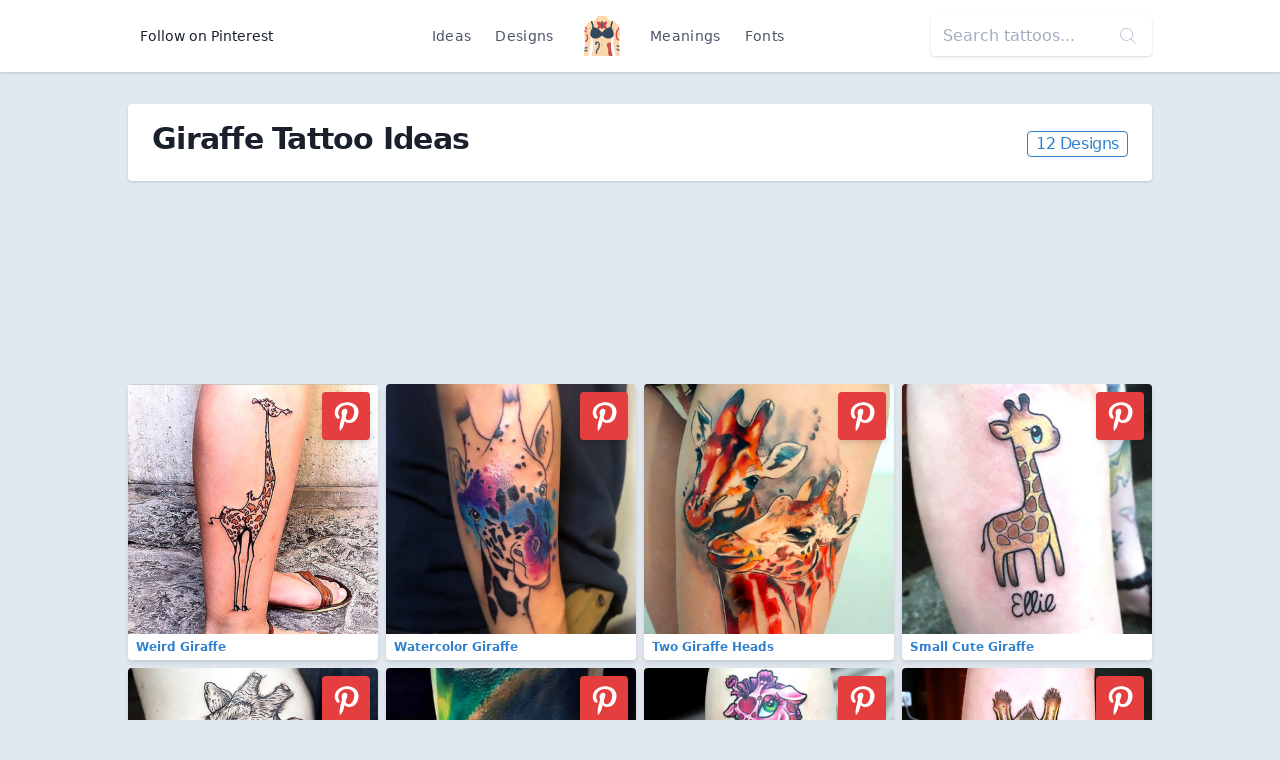

--- FILE ---
content_type: text/html; charset=utf-8
request_url: https://www.google.com/recaptcha/api2/aframe
body_size: 266
content:
<!DOCTYPE HTML><html><head><meta http-equiv="content-type" content="text/html; charset=UTF-8"></head><body><script nonce="YQif-Lfojv1FT_phAeTTgw">/** Anti-fraud and anti-abuse applications only. See google.com/recaptcha */ try{var clients={'sodar':'https://pagead2.googlesyndication.com/pagead/sodar?'};window.addEventListener("message",function(a){try{if(a.source===window.parent){var b=JSON.parse(a.data);var c=clients[b['id']];if(c){var d=document.createElement('img');d.src=c+b['params']+'&rc='+(localStorage.getItem("rc::a")?sessionStorage.getItem("rc::b"):"");window.document.body.appendChild(d);sessionStorage.setItem("rc::e",parseInt(sessionStorage.getItem("rc::e")||0)+1);localStorage.setItem("rc::h",'1768412437179');}}}catch(b){}});window.parent.postMessage("_grecaptcha_ready", "*");}catch(b){}</script></body></html>

--- FILE ---
content_type: text/css
request_url: https://findtattoodesign.net/css/app.css
body_size: 68460
content:
/**
 * This injects Tailwind's base styles, which is a combination of
 * Normalize.css and some additional base styles.
 *
 * You can see the styles here:
 * https://github.com/tailwindcss/tailwindcss/blob/master/css/base.css
 *
 * If using `postcss-import`, use this import instead:
 *
 * @import "tailwindcss/base";
 */

/*! normalize.css v8.0.1 | MIT License | github.com/necolas/normalize.css */

/* Document
   ========================================================================== */

/**
 * 1. Correct the line height in all browsers.
 * 2. Prevent adjustments of font size after orientation changes in iOS.
 */

html {
  line-height: 1.15; /* 1 */
  -webkit-text-size-adjust: 100%; /* 2 */
}

/* Sections
   ========================================================================== */

/**
 * Remove the margin in all browsers.
 */

body {
  margin: 0;
}

/**
 * Render the `main` element consistently in IE.
 */

main {
  display: block;
}

/**
 * Correct the font size and margin on `h1` elements within `section` and
 * `article` contexts in Chrome, Firefox, and Safari.
 */

h1 {
  font-size: 2em;
  margin: 0.67em 0;
}

/* Grouping content
   ========================================================================== */

/**
 * 1. Add the correct box sizing in Firefox.
 * 2. Show the overflow in Edge and IE.
 */

hr {
  box-sizing: content-box; /* 1 */
  height: 0; /* 1 */
  overflow: visible; /* 2 */
}

/**
 * 1. Correct the inheritance and scaling of font size in all browsers.
 * 2. Correct the odd `em` font sizing in all browsers.
 */

pre {
  font-family: monospace, monospace; /* 1 */
  font-size: 1em; /* 2 */
}

/* Text-level semantics
   ========================================================================== */

/**
 * Remove the gray background on active links in IE 10.
 */

a {
  background-color: transparent;
}

/**
 * 1. Remove the bottom border in Chrome 57-
 * 2. Add the correct text decoration in Chrome, Edge, IE, Opera, and Safari.
 */

abbr[title] {
  border-bottom: none; /* 1 */
  text-decoration: underline; /* 2 */
  -webkit-text-decoration: underline dotted;
          text-decoration: underline dotted; /* 2 */
}

/**
 * Add the correct font weight in Chrome, Edge, and Safari.
 */

b,
strong {
  font-weight: bolder;
}

/**
 * 1. Correct the inheritance and scaling of font size in all browsers.
 * 2. Correct the odd `em` font sizing in all browsers.
 */

code,
kbd,
samp {
  font-family: monospace, monospace; /* 1 */
  font-size: 1em; /* 2 */
}

/**
 * Add the correct font size in all browsers.
 */

small {
  font-size: 80%;
}

/**
 * Prevent `sub` and `sup` elements from affecting the line height in
 * all browsers.
 */

sub,
sup {
  font-size: 75%;
  line-height: 0;
  position: relative;
  vertical-align: baseline;
}

sub {
  bottom: -0.25em;
}

sup {
  top: -0.5em;
}

/* Embedded content
   ========================================================================== */

/**
 * Remove the border on images inside links in IE 10.
 */

img {
  border-style: none;
}

/* Forms
   ========================================================================== */

/**
 * 1. Change the font styles in all browsers.
 * 2. Remove the margin in Firefox and Safari.
 */

button,
input,
optgroup,
select,
textarea {
  font-family: inherit; /* 1 */
  font-size: 100%; /* 1 */
  line-height: 1.15; /* 1 */
  margin: 0; /* 2 */
}

/**
 * Show the overflow in IE.
 * 1. Show the overflow in Edge.
 */

button,
input { /* 1 */
  overflow: visible;
}

/**
 * Remove the inheritance of text transform in Edge, Firefox, and IE.
 * 1. Remove the inheritance of text transform in Firefox.
 */

button,
select { /* 1 */
  text-transform: none;
}

/**
 * Correct the inability to style clickable types in iOS and Safari.
 */

button,
[type="button"],
[type="reset"],
[type="submit"] {
  -webkit-appearance: button;
}

/**
 * Remove the inner border and padding in Firefox.
 */

button::-moz-focus-inner,
[type="button"]::-moz-focus-inner,
[type="reset"]::-moz-focus-inner,
[type="submit"]::-moz-focus-inner {
  border-style: none;
  padding: 0;
}

/**
 * Restore the focus styles unset by the previous rule.
 */

button:-moz-focusring,
[type="button"]:-moz-focusring,
[type="reset"]:-moz-focusring,
[type="submit"]:-moz-focusring {
  outline: 1px dotted ButtonText;
}

/**
 * Correct the padding in Firefox.
 */

fieldset {
  padding: 0.35em 0.75em 0.625em;
}

/**
 * 1. Correct the text wrapping in Edge and IE.
 * 2. Correct the color inheritance from `fieldset` elements in IE.
 * 3. Remove the padding so developers are not caught out when they zero out
 *    `fieldset` elements in all browsers.
 */

legend {
  box-sizing: border-box; /* 1 */
  color: inherit; /* 2 */
  display: table; /* 1 */
  max-width: 100%; /* 1 */
  padding: 0; /* 3 */
  white-space: normal; /* 1 */
}

/**
 * Add the correct vertical alignment in Chrome, Firefox, and Opera.
 */

progress {
  vertical-align: baseline;
}

/**
 * Remove the default vertical scrollbar in IE 10+.
 */

textarea {
  overflow: auto;
}

/**
 * 1. Add the correct box sizing in IE 10.
 * 2. Remove the padding in IE 10.
 */

[type="checkbox"],
[type="radio"] {
  box-sizing: border-box; /* 1 */
  padding: 0; /* 2 */
}

/**
 * Correct the cursor style of increment and decrement buttons in Chrome.
 */

[type="number"]::-webkit-inner-spin-button,
[type="number"]::-webkit-outer-spin-button {
  height: auto;
}

/**
 * 1. Correct the odd appearance in Chrome and Safari.
 * 2. Correct the outline style in Safari.
 */

[type="search"] {
  -webkit-appearance: textfield; /* 1 */
  outline-offset: -2px; /* 2 */
}

/**
 * Remove the inner padding in Chrome and Safari on macOS.
 */

[type="search"]::-webkit-search-decoration {
  -webkit-appearance: none;
}

/**
 * 1. Correct the inability to style clickable types in iOS and Safari.
 * 2. Change font properties to `inherit` in Safari.
 */

::-webkit-file-upload-button {
  -webkit-appearance: button; /* 1 */
  font: inherit; /* 2 */
}

/* Interactive
   ========================================================================== */

/*
 * Add the correct display in Edge, IE 10+, and Firefox.
 */

details {
  display: block;
}

/*
 * Add the correct display in all browsers.
 */

summary {
  display: list-item;
}

/* Misc
   ========================================================================== */

/**
 * Add the correct display in IE 10+.
 */

template {
  display: none;
}

/**
 * Add the correct display in IE 10.
 */

[hidden] {
  display: none;
}

/**
 * Manually forked from SUIT CSS Base: https://github.com/suitcss/base
 * A thin layer on top of normalize.css that provides a starting point more
 * suitable for web applications.
 */

/**
 * Removes the default spacing and border for appropriate elements.
 */

blockquote,
dl,
dd,
h1,
h2,
h3,
h4,
h5,
h6,
hr,
figure,
p,
pre {
  margin: 0;
}

button {
  background-color: transparent;
  background-image: none;
  padding: 0;
}

/**
 * Work around a Firefox/IE bug where the transparent `button` background
 * results in a loss of the default `button` focus styles.
 */

button:focus {
  outline: 1px dotted;
  outline: 5px auto -webkit-focus-ring-color;
}

fieldset {
  margin: 0;
  padding: 0;
}

ol,
ul {
  list-style: none;
  margin: 0;
  padding: 0;
}

/**
 * Tailwind custom reset styles
 */

/**
 * 1. Use the user's configured `sans` font-family (with Tailwind's default
 *    sans-serif font stack as a fallback) as a sane default.
 * 2. Use Tailwind's default "normal" line-height so the user isn't forced
 *    to override it to ensure consistency even when using the default theme.
 */

html {
  font-family: system-ui, -apple-system, BlinkMacSystemFont, "Segoe UI", Roboto, "Helvetica Neue", Arial, "Noto Sans", sans-serif, "Apple Color Emoji", "Segoe UI Emoji", "Segoe UI Symbol", "Noto Color Emoji"; /* 1 */
  line-height: 1.5; /* 2 */
}

/**
 * 1. Prevent padding and border from affecting element width.
 *
 *    We used to set this in the html element and inherit from
 *    the parent element for everything else. This caused issues
 *    in shadow-dom-enhanced elements like <details> where the content
 *    is wrapped by a div with box-sizing set to `content-box`.
 *
 *    https://github.com/mozdevs/cssremedy/issues/4
 *
 *
 * 2. Allow adding a border to an element by just adding a border-width.
 *
 *    By default, the way the browser specifies that an element should have no
 *    border is by setting it's border-style to `none` in the user-agent
 *    stylesheet.
 *
 *    In order to easily add borders to elements by just setting the `border-width`
 *    property, we change the default border-style for all elements to `solid`, and
 *    use border-width to hide them instead. This way our `border` utilities only
 *    need to set the `border-width` property instead of the entire `border`
 *    shorthand, making our border utilities much more straightforward to compose.
 *
 *    https://github.com/tailwindcss/tailwindcss/pull/116
 */

*,
::before,
::after {
  box-sizing: border-box; /* 1 */
  border-width: 0; /* 2 */
  border-style: solid; /* 2 */
  border-color: #e2e8f0; /* 2 */
}

/*
 * Ensure horizontal rules are visible by default
 */

hr {
  border-top-width: 1px;
}

/**
 * Undo the `border-style: none` reset that Normalize applies to images so that
 * our `border-{width}` utilities have the expected effect.
 *
 * The Normalize reset is unnecessary for us since we default the border-width
 * to 0 on all elements.
 *
 * https://github.com/tailwindcss/tailwindcss/issues/362
 */

img {
  border-style: solid;
}

textarea {
  resize: vertical;
}

input::-webkit-input-placeholder, textarea::-webkit-input-placeholder {
  color: #a0aec0;
}

input::-moz-placeholder, textarea::-moz-placeholder {
  color: #a0aec0;
}

input:-ms-input-placeholder, textarea:-ms-input-placeholder {
  color: #a0aec0;
}

input::-ms-input-placeholder, textarea::-ms-input-placeholder {
  color: #a0aec0;
}

input::placeholder,
textarea::placeholder {
  color: #a0aec0;
}

button,
[role="button"] {
  cursor: pointer;
}

table {
  border-collapse: collapse;
}

h1,
h2,
h3,
h4,
h5,
h6 {
  font-size: inherit;
  font-weight: inherit;
}

/**
 * Reset links to optimize for opt-in styling instead of
 * opt-out.
 */

a {
  color: inherit;
  text-decoration: inherit;
}

/**
 * Reset form element properties that are easy to forget to
 * style explicitly so you don't inadvertently introduce
 * styles that deviate from your design system. These styles
 * supplement a partial reset that is already applied by
 * normalize.css.
 */

button,
input,
optgroup,
select,
textarea {
  padding: 0;
  line-height: inherit;
  color: inherit;
}

/**
 * Use the configured 'mono' font family for elements that
 * are expected to be rendered with a monospace font, falling
 * back to the system monospace stack if there is no configured
 * 'mono' font family.
 */

pre,
code,
kbd,
samp {
  font-family: Menlo, Monaco, Consolas, "Liberation Mono", "Courier New", monospace;
}

/**
 * Make replaced elements `display: block` by default as that's
 * the behavior you want almost all of the time. Inspired by
 * CSS Remedy, with `svg` added as well.
 *
 * https://github.com/mozdevs/cssremedy/issues/14
 */

img,
svg,
video,
canvas,
audio,
iframe,
embed,
object {
  display: block;
  vertical-align: middle;
}

/**
 * Constrain images and videos to the parent width and preserve
 * their instrinsic aspect ratio.
 *
 * https://github.com/mozdevs/cssremedy/issues/14
 */

img,
video {
  max-width: 100%;
  height: auto;
}

/**
 * This injects any component classes registered by plugins.
 *
 * If using `postcss-import`, use this import instead:
 *
 * @import "tailwindcss/components";
 */

.container {
  width: 100%;
  margin-right: auto;
  margin-left: auto;
}

@media (min-width: 768px) {
  .container {
    max-width: 768px;
  }
}

@media (min-width: 1024px) {
  .container {
    max-width: 1024px;
  }
}

/**
 * Here you would add any of your custom component classes; stuff that you'd
 * want loaded *before* the utilities so that the utilities could still
 * override them.
 *
 * Example:
 *
 * .btn { ... }
 * .form-input { ... }
 *
 * Or if using a preprocessor or `postcss-import`:
 *
 * @import "components/buttons";
 * @import "components/forms";
 */

/**
 * This injects all of Tailwind's utility classes, generated based on your
 * config file.
 *
 * If using `postcss-import`, use this import instead:
 *
 * @import "tailwindcss/utilities";
 */

.sr-only {
  position: absolute;
  width: 1px;
  height: 1px;
  padding: 0;
  margin: -1px;
  overflow: hidden;
  clip: rect(0, 0, 0, 0);
  white-space: nowrap;
  border-width: 0;
}

.not-sr-only {
  position: static;
  width: auto;
  height: auto;
  padding: 0;
  margin: 0;
  overflow: visible;
  clip: auto;
  white-space: normal;
}

.focus\:sr-only:focus {
  position: absolute;
  width: 1px;
  height: 1px;
  padding: 0;
  margin: -1px;
  overflow: hidden;
  clip: rect(0, 0, 0, 0);
  white-space: nowrap;
  border-width: 0;
}

.focus\:not-sr-only:focus {
  position: static;
  width: auto;
  height: auto;
  padding: 0;
  margin: 0;
  overflow: visible;
  clip: auto;
  white-space: normal;
}

.appearance-none {
  -webkit-appearance: none;
     -moz-appearance: none;
          appearance: none;
}

.bg-fixed {
  background-attachment: fixed;
}

.bg-local {
  background-attachment: local;
}

.bg-scroll {
  background-attachment: scroll;
}

.bg-transparent {
  background-color: transparent;
}

.bg-black {
  background-color: #000;
}

.bg-white {
  background-color: #fff;
}

.bg-gray-100 {
  background-color: #f7fafc;
}

.bg-gray-200 {
  background-color: #edf2f7;
}

.bg-gray-300 {
  background-color: #e2e8f0;
}

.bg-gray-400 {
  background-color: #cbd5e0;
}

.bg-gray-500 {
  background-color: #a0aec0;
}

.bg-gray-600 {
  background-color: #718096;
}

.bg-gray-700 {
  background-color: #4a5568;
}

.bg-gray-800 {
  background-color: #2d3748;
}

.bg-gray-900 {
  background-color: #1a202c;
}

.bg-red-100 {
  background-color: #fff5f5;
}

.bg-red-200 {
  background-color: #fed7d7;
}

.bg-red-300 {
  background-color: #feb2b2;
}

.bg-red-400 {
  background-color: #fc8181;
}

.bg-red-500 {
  background-color: #f56565;
}

.bg-red-600 {
  background-color: #e53e3e;
}

.bg-red-700 {
  background-color: #c53030;
}

.bg-red-800 {
  background-color: #9b2c2c;
}

.bg-red-900 {
  background-color: #742a2a;
}

.bg-orange-100 {
  background-color: #fffaf0;
}

.bg-orange-200 {
  background-color: #feebc8;
}

.bg-orange-300 {
  background-color: #fbd38d;
}

.bg-orange-400 {
  background-color: #f6ad55;
}

.bg-orange-500 {
  background-color: #ed8936;
}

.bg-orange-600 {
  background-color: #dd6b20;
}

.bg-orange-700 {
  background-color: #c05621;
}

.bg-orange-800 {
  background-color: #9c4221;
}

.bg-orange-900 {
  background-color: #7b341e;
}

.bg-yellow-100 {
  background-color: #fffff0;
}

.bg-yellow-200 {
  background-color: #fefcbf;
}

.bg-yellow-300 {
  background-color: #faf089;
}

.bg-yellow-400 {
  background-color: #f6e05e;
}

.bg-yellow-500 {
  background-color: #ecc94b;
}

.bg-yellow-600 {
  background-color: #d69e2e;
}

.bg-yellow-700 {
  background-color: #b7791f;
}

.bg-yellow-800 {
  background-color: #975a16;
}

.bg-yellow-900 {
  background-color: #744210;
}

.bg-green-100 {
  background-color: #f0fff4;
}

.bg-green-200 {
  background-color: #c6f6d5;
}

.bg-green-300 {
  background-color: #9ae6b4;
}

.bg-green-400 {
  background-color: #68d391;
}

.bg-green-500 {
  background-color: #48bb78;
}

.bg-green-600 {
  background-color: #38a169;
}

.bg-green-700 {
  background-color: #2f855a;
}

.bg-green-800 {
  background-color: #276749;
}

.bg-green-900 {
  background-color: #22543d;
}

.bg-teal-100 {
  background-color: #e6fffa;
}

.bg-teal-200 {
  background-color: #b2f5ea;
}

.bg-teal-300 {
  background-color: #81e6d9;
}

.bg-teal-400 {
  background-color: #4fd1c5;
}

.bg-teal-500 {
  background-color: #38b2ac;
}

.bg-teal-600 {
  background-color: #319795;
}

.bg-teal-700 {
  background-color: #2c7a7b;
}

.bg-teal-800 {
  background-color: #285e61;
}

.bg-teal-900 {
  background-color: #234e52;
}

.bg-blue-100 {
  background-color: #ebf8ff;
}

.bg-blue-200 {
  background-color: #bee3f8;
}

.bg-blue-300 {
  background-color: #90cdf4;
}

.bg-blue-400 {
  background-color: #63b3ed;
}

.bg-blue-500 {
  background-color: #4299e1;
}

.bg-blue-600 {
  background-color: #3182ce;
}

.bg-blue-700 {
  background-color: #2b6cb0;
}

.bg-blue-800 {
  background-color: #2c5282;
}

.bg-blue-900 {
  background-color: #2a4365;
}

.bg-indigo-100 {
  background-color: #ebf4ff;
}

.bg-indigo-200 {
  background-color: #c3dafe;
}

.bg-indigo-300 {
  background-color: #a3bffa;
}

.bg-indigo-400 {
  background-color: #7f9cf5;
}

.bg-indigo-500 {
  background-color: #667eea;
}

.bg-indigo-600 {
  background-color: #5a67d8;
}

.bg-indigo-700 {
  background-color: #4c51bf;
}

.bg-indigo-800 {
  background-color: #434190;
}

.bg-indigo-900 {
  background-color: #3c366b;
}

.bg-purple-100 {
  background-color: #faf5ff;
}

.bg-purple-200 {
  background-color: #e9d8fd;
}

.bg-purple-300 {
  background-color: #d6bcfa;
}

.bg-purple-400 {
  background-color: #b794f4;
}

.bg-purple-500 {
  background-color: #9f7aea;
}

.bg-purple-600 {
  background-color: #805ad5;
}

.bg-purple-700 {
  background-color: #6b46c1;
}

.bg-purple-800 {
  background-color: #553c9a;
}

.bg-purple-900 {
  background-color: #44337a;
}

.bg-pink-100 {
  background-color: #fff5f7;
}

.bg-pink-200 {
  background-color: #fed7e2;
}

.bg-pink-300 {
  background-color: #fbb6ce;
}

.bg-pink-400 {
  background-color: #f687b3;
}

.bg-pink-500 {
  background-color: #ed64a6;
}

.bg-pink-600 {
  background-color: #d53f8c;
}

.bg-pink-700 {
  background-color: #b83280;
}

.bg-pink-800 {
  background-color: #97266d;
}

.bg-pink-900 {
  background-color: #702459;
}

.hover\:bg-transparent:hover {
  background-color: transparent;
}

.hover\:bg-black:hover {
  background-color: #000;
}

.hover\:bg-white:hover {
  background-color: #fff;
}

.hover\:bg-gray-100:hover {
  background-color: #f7fafc;
}

.hover\:bg-gray-200:hover {
  background-color: #edf2f7;
}

.hover\:bg-gray-300:hover {
  background-color: #e2e8f0;
}

.hover\:bg-gray-400:hover {
  background-color: #cbd5e0;
}

.hover\:bg-gray-500:hover {
  background-color: #a0aec0;
}

.hover\:bg-gray-600:hover {
  background-color: #718096;
}

.hover\:bg-gray-700:hover {
  background-color: #4a5568;
}

.hover\:bg-gray-800:hover {
  background-color: #2d3748;
}

.hover\:bg-gray-900:hover {
  background-color: #1a202c;
}

.hover\:bg-red-100:hover {
  background-color: #fff5f5;
}

.hover\:bg-red-200:hover {
  background-color: #fed7d7;
}

.hover\:bg-red-300:hover {
  background-color: #feb2b2;
}

.hover\:bg-red-400:hover {
  background-color: #fc8181;
}

.hover\:bg-red-500:hover {
  background-color: #f56565;
}

.hover\:bg-red-600:hover {
  background-color: #e53e3e;
}

.hover\:bg-red-700:hover {
  background-color: #c53030;
}

.hover\:bg-red-800:hover {
  background-color: #9b2c2c;
}

.hover\:bg-red-900:hover {
  background-color: #742a2a;
}

.hover\:bg-orange-100:hover {
  background-color: #fffaf0;
}

.hover\:bg-orange-200:hover {
  background-color: #feebc8;
}

.hover\:bg-orange-300:hover {
  background-color: #fbd38d;
}

.hover\:bg-orange-400:hover {
  background-color: #f6ad55;
}

.hover\:bg-orange-500:hover {
  background-color: #ed8936;
}

.hover\:bg-orange-600:hover {
  background-color: #dd6b20;
}

.hover\:bg-orange-700:hover {
  background-color: #c05621;
}

.hover\:bg-orange-800:hover {
  background-color: #9c4221;
}

.hover\:bg-orange-900:hover {
  background-color: #7b341e;
}

.hover\:bg-yellow-100:hover {
  background-color: #fffff0;
}

.hover\:bg-yellow-200:hover {
  background-color: #fefcbf;
}

.hover\:bg-yellow-300:hover {
  background-color: #faf089;
}

.hover\:bg-yellow-400:hover {
  background-color: #f6e05e;
}

.hover\:bg-yellow-500:hover {
  background-color: #ecc94b;
}

.hover\:bg-yellow-600:hover {
  background-color: #d69e2e;
}

.hover\:bg-yellow-700:hover {
  background-color: #b7791f;
}

.hover\:bg-yellow-800:hover {
  background-color: #975a16;
}

.hover\:bg-yellow-900:hover {
  background-color: #744210;
}

.hover\:bg-green-100:hover {
  background-color: #f0fff4;
}

.hover\:bg-green-200:hover {
  background-color: #c6f6d5;
}

.hover\:bg-green-300:hover {
  background-color: #9ae6b4;
}

.hover\:bg-green-400:hover {
  background-color: #68d391;
}

.hover\:bg-green-500:hover {
  background-color: #48bb78;
}

.hover\:bg-green-600:hover {
  background-color: #38a169;
}

.hover\:bg-green-700:hover {
  background-color: #2f855a;
}

.hover\:bg-green-800:hover {
  background-color: #276749;
}

.hover\:bg-green-900:hover {
  background-color: #22543d;
}

.hover\:bg-teal-100:hover {
  background-color: #e6fffa;
}

.hover\:bg-teal-200:hover {
  background-color: #b2f5ea;
}

.hover\:bg-teal-300:hover {
  background-color: #81e6d9;
}

.hover\:bg-teal-400:hover {
  background-color: #4fd1c5;
}

.hover\:bg-teal-500:hover {
  background-color: #38b2ac;
}

.hover\:bg-teal-600:hover {
  background-color: #319795;
}

.hover\:bg-teal-700:hover {
  background-color: #2c7a7b;
}

.hover\:bg-teal-800:hover {
  background-color: #285e61;
}

.hover\:bg-teal-900:hover {
  background-color: #234e52;
}

.hover\:bg-blue-100:hover {
  background-color: #ebf8ff;
}

.hover\:bg-blue-200:hover {
  background-color: #bee3f8;
}

.hover\:bg-blue-300:hover {
  background-color: #90cdf4;
}

.hover\:bg-blue-400:hover {
  background-color: #63b3ed;
}

.hover\:bg-blue-500:hover {
  background-color: #4299e1;
}

.hover\:bg-blue-600:hover {
  background-color: #3182ce;
}

.hover\:bg-blue-700:hover {
  background-color: #2b6cb0;
}

.hover\:bg-blue-800:hover {
  background-color: #2c5282;
}

.hover\:bg-blue-900:hover {
  background-color: #2a4365;
}

.hover\:bg-indigo-100:hover {
  background-color: #ebf4ff;
}

.hover\:bg-indigo-200:hover {
  background-color: #c3dafe;
}

.hover\:bg-indigo-300:hover {
  background-color: #a3bffa;
}

.hover\:bg-indigo-400:hover {
  background-color: #7f9cf5;
}

.hover\:bg-indigo-500:hover {
  background-color: #667eea;
}

.hover\:bg-indigo-600:hover {
  background-color: #5a67d8;
}

.hover\:bg-indigo-700:hover {
  background-color: #4c51bf;
}

.hover\:bg-indigo-800:hover {
  background-color: #434190;
}

.hover\:bg-indigo-900:hover {
  background-color: #3c366b;
}

.hover\:bg-purple-100:hover {
  background-color: #faf5ff;
}

.hover\:bg-purple-200:hover {
  background-color: #e9d8fd;
}

.hover\:bg-purple-300:hover {
  background-color: #d6bcfa;
}

.hover\:bg-purple-400:hover {
  background-color: #b794f4;
}

.hover\:bg-purple-500:hover {
  background-color: #9f7aea;
}

.hover\:bg-purple-600:hover {
  background-color: #805ad5;
}

.hover\:bg-purple-700:hover {
  background-color: #6b46c1;
}

.hover\:bg-purple-800:hover {
  background-color: #553c9a;
}

.hover\:bg-purple-900:hover {
  background-color: #44337a;
}

.hover\:bg-pink-100:hover {
  background-color: #fff5f7;
}

.hover\:bg-pink-200:hover {
  background-color: #fed7e2;
}

.hover\:bg-pink-300:hover {
  background-color: #fbb6ce;
}

.hover\:bg-pink-400:hover {
  background-color: #f687b3;
}

.hover\:bg-pink-500:hover {
  background-color: #ed64a6;
}

.hover\:bg-pink-600:hover {
  background-color: #d53f8c;
}

.hover\:bg-pink-700:hover {
  background-color: #b83280;
}

.hover\:bg-pink-800:hover {
  background-color: #97266d;
}

.hover\:bg-pink-900:hover {
  background-color: #702459;
}

.group:hover .group-hover\:bg-transparent {
  background-color: transparent;
}

.group:hover .group-hover\:bg-black {
  background-color: #000;
}

.group:hover .group-hover\:bg-white {
  background-color: #fff;
}

.group:hover .group-hover\:bg-gray-100 {
  background-color: #f7fafc;
}

.group:hover .group-hover\:bg-gray-200 {
  background-color: #edf2f7;
}

.group:hover .group-hover\:bg-gray-300 {
  background-color: #e2e8f0;
}

.group:hover .group-hover\:bg-gray-400 {
  background-color: #cbd5e0;
}

.group:hover .group-hover\:bg-gray-500 {
  background-color: #a0aec0;
}

.group:hover .group-hover\:bg-gray-600 {
  background-color: #718096;
}

.group:hover .group-hover\:bg-gray-700 {
  background-color: #4a5568;
}

.group:hover .group-hover\:bg-gray-800 {
  background-color: #2d3748;
}

.group:hover .group-hover\:bg-gray-900 {
  background-color: #1a202c;
}

.group:hover .group-hover\:bg-red-100 {
  background-color: #fff5f5;
}

.group:hover .group-hover\:bg-red-200 {
  background-color: #fed7d7;
}

.group:hover .group-hover\:bg-red-300 {
  background-color: #feb2b2;
}

.group:hover .group-hover\:bg-red-400 {
  background-color: #fc8181;
}

.group:hover .group-hover\:bg-red-500 {
  background-color: #f56565;
}

.group:hover .group-hover\:bg-red-600 {
  background-color: #e53e3e;
}

.group:hover .group-hover\:bg-red-700 {
  background-color: #c53030;
}

.group:hover .group-hover\:bg-red-800 {
  background-color: #9b2c2c;
}

.group:hover .group-hover\:bg-red-900 {
  background-color: #742a2a;
}

.group:hover .group-hover\:bg-orange-100 {
  background-color: #fffaf0;
}

.group:hover .group-hover\:bg-orange-200 {
  background-color: #feebc8;
}

.group:hover .group-hover\:bg-orange-300 {
  background-color: #fbd38d;
}

.group:hover .group-hover\:bg-orange-400 {
  background-color: #f6ad55;
}

.group:hover .group-hover\:bg-orange-500 {
  background-color: #ed8936;
}

.group:hover .group-hover\:bg-orange-600 {
  background-color: #dd6b20;
}

.group:hover .group-hover\:bg-orange-700 {
  background-color: #c05621;
}

.group:hover .group-hover\:bg-orange-800 {
  background-color: #9c4221;
}

.group:hover .group-hover\:bg-orange-900 {
  background-color: #7b341e;
}

.group:hover .group-hover\:bg-yellow-100 {
  background-color: #fffff0;
}

.group:hover .group-hover\:bg-yellow-200 {
  background-color: #fefcbf;
}

.group:hover .group-hover\:bg-yellow-300 {
  background-color: #faf089;
}

.group:hover .group-hover\:bg-yellow-400 {
  background-color: #f6e05e;
}

.group:hover .group-hover\:bg-yellow-500 {
  background-color: #ecc94b;
}

.group:hover .group-hover\:bg-yellow-600 {
  background-color: #d69e2e;
}

.group:hover .group-hover\:bg-yellow-700 {
  background-color: #b7791f;
}

.group:hover .group-hover\:bg-yellow-800 {
  background-color: #975a16;
}

.group:hover .group-hover\:bg-yellow-900 {
  background-color: #744210;
}

.group:hover .group-hover\:bg-green-100 {
  background-color: #f0fff4;
}

.group:hover .group-hover\:bg-green-200 {
  background-color: #c6f6d5;
}

.group:hover .group-hover\:bg-green-300 {
  background-color: #9ae6b4;
}

.group:hover .group-hover\:bg-green-400 {
  background-color: #68d391;
}

.group:hover .group-hover\:bg-green-500 {
  background-color: #48bb78;
}

.group:hover .group-hover\:bg-green-600 {
  background-color: #38a169;
}

.group:hover .group-hover\:bg-green-700 {
  background-color: #2f855a;
}

.group:hover .group-hover\:bg-green-800 {
  background-color: #276749;
}

.group:hover .group-hover\:bg-green-900 {
  background-color: #22543d;
}

.group:hover .group-hover\:bg-teal-100 {
  background-color: #e6fffa;
}

.group:hover .group-hover\:bg-teal-200 {
  background-color: #b2f5ea;
}

.group:hover .group-hover\:bg-teal-300 {
  background-color: #81e6d9;
}

.group:hover .group-hover\:bg-teal-400 {
  background-color: #4fd1c5;
}

.group:hover .group-hover\:bg-teal-500 {
  background-color: #38b2ac;
}

.group:hover .group-hover\:bg-teal-600 {
  background-color: #319795;
}

.group:hover .group-hover\:bg-teal-700 {
  background-color: #2c7a7b;
}

.group:hover .group-hover\:bg-teal-800 {
  background-color: #285e61;
}

.group:hover .group-hover\:bg-teal-900 {
  background-color: #234e52;
}

.group:hover .group-hover\:bg-blue-100 {
  background-color: #ebf8ff;
}

.group:hover .group-hover\:bg-blue-200 {
  background-color: #bee3f8;
}

.group:hover .group-hover\:bg-blue-300 {
  background-color: #90cdf4;
}

.group:hover .group-hover\:bg-blue-400 {
  background-color: #63b3ed;
}

.group:hover .group-hover\:bg-blue-500 {
  background-color: #4299e1;
}

.group:hover .group-hover\:bg-blue-600 {
  background-color: #3182ce;
}

.group:hover .group-hover\:bg-blue-700 {
  background-color: #2b6cb0;
}

.group:hover .group-hover\:bg-blue-800 {
  background-color: #2c5282;
}

.group:hover .group-hover\:bg-blue-900 {
  background-color: #2a4365;
}

.group:hover .group-hover\:bg-indigo-100 {
  background-color: #ebf4ff;
}

.group:hover .group-hover\:bg-indigo-200 {
  background-color: #c3dafe;
}

.group:hover .group-hover\:bg-indigo-300 {
  background-color: #a3bffa;
}

.group:hover .group-hover\:bg-indigo-400 {
  background-color: #7f9cf5;
}

.group:hover .group-hover\:bg-indigo-500 {
  background-color: #667eea;
}

.group:hover .group-hover\:bg-indigo-600 {
  background-color: #5a67d8;
}

.group:hover .group-hover\:bg-indigo-700 {
  background-color: #4c51bf;
}

.group:hover .group-hover\:bg-indigo-800 {
  background-color: #434190;
}

.group:hover .group-hover\:bg-indigo-900 {
  background-color: #3c366b;
}

.group:hover .group-hover\:bg-purple-100 {
  background-color: #faf5ff;
}

.group:hover .group-hover\:bg-purple-200 {
  background-color: #e9d8fd;
}

.group:hover .group-hover\:bg-purple-300 {
  background-color: #d6bcfa;
}

.group:hover .group-hover\:bg-purple-400 {
  background-color: #b794f4;
}

.group:hover .group-hover\:bg-purple-500 {
  background-color: #9f7aea;
}

.group:hover .group-hover\:bg-purple-600 {
  background-color: #805ad5;
}

.group:hover .group-hover\:bg-purple-700 {
  background-color: #6b46c1;
}

.group:hover .group-hover\:bg-purple-800 {
  background-color: #553c9a;
}

.group:hover .group-hover\:bg-purple-900 {
  background-color: #44337a;
}

.group:hover .group-hover\:bg-pink-100 {
  background-color: #fff5f7;
}

.group:hover .group-hover\:bg-pink-200 {
  background-color: #fed7e2;
}

.group:hover .group-hover\:bg-pink-300 {
  background-color: #fbb6ce;
}

.group:hover .group-hover\:bg-pink-400 {
  background-color: #f687b3;
}

.group:hover .group-hover\:bg-pink-500 {
  background-color: #ed64a6;
}

.group:hover .group-hover\:bg-pink-600 {
  background-color: #d53f8c;
}

.group:hover .group-hover\:bg-pink-700 {
  background-color: #b83280;
}

.group:hover .group-hover\:bg-pink-800 {
  background-color: #97266d;
}

.group:hover .group-hover\:bg-pink-900 {
  background-color: #702459;
}

.bg-bottom {
  background-position: bottom;
}

.bg-center {
  background-position: center;
}

.bg-left {
  background-position: left;
}

.bg-left-bottom {
  background-position: left bottom;
}

.bg-left-top {
  background-position: left top;
}

.bg-right {
  background-position: right;
}

.bg-right-bottom {
  background-position: right bottom;
}

.bg-right-top {
  background-position: right top;
}

.bg-top {
  background-position: top;
}

.bg-repeat {
  background-repeat: repeat;
}

.bg-no-repeat {
  background-repeat: no-repeat;
}

.bg-repeat-x {
  background-repeat: repeat-x;
}

.bg-repeat-y {
  background-repeat: repeat-y;
}

.bg-repeat-round {
  background-repeat: round;
}

.bg-repeat-space {
  background-repeat: space;
}

.bg-auto {
  background-size: auto;
}

.bg-cover {
  background-size: cover;
}

.bg-contain {
  background-size: contain;
}

.border-collapse {
  border-collapse: collapse;
}

.border-separate {
  border-collapse: separate;
}

.border-transparent {
  border-color: transparent;
}

.border-black {
  border-color: #000;
}

.border-white {
  border-color: #fff;
}

.border-gray-100 {
  border-color: #f7fafc;
}

.border-gray-200 {
  border-color: #edf2f7;
}

.border-gray-300 {
  border-color: #e2e8f0;
}

.border-gray-400 {
  border-color: #cbd5e0;
}

.border-gray-500 {
  border-color: #a0aec0;
}

.border-gray-600 {
  border-color: #718096;
}

.border-gray-700 {
  border-color: #4a5568;
}

.border-gray-800 {
  border-color: #2d3748;
}

.border-gray-900 {
  border-color: #1a202c;
}

.border-red-100 {
  border-color: #fff5f5;
}

.border-red-200 {
  border-color: #fed7d7;
}

.border-red-300 {
  border-color: #feb2b2;
}

.border-red-400 {
  border-color: #fc8181;
}

.border-red-500 {
  border-color: #f56565;
}

.border-red-600 {
  border-color: #e53e3e;
}

.border-red-700 {
  border-color: #c53030;
}

.border-red-800 {
  border-color: #9b2c2c;
}

.border-red-900 {
  border-color: #742a2a;
}

.border-orange-100 {
  border-color: #fffaf0;
}

.border-orange-200 {
  border-color: #feebc8;
}

.border-orange-300 {
  border-color: #fbd38d;
}

.border-orange-400 {
  border-color: #f6ad55;
}

.border-orange-500 {
  border-color: #ed8936;
}

.border-orange-600 {
  border-color: #dd6b20;
}

.border-orange-700 {
  border-color: #c05621;
}

.border-orange-800 {
  border-color: #9c4221;
}

.border-orange-900 {
  border-color: #7b341e;
}

.border-yellow-100 {
  border-color: #fffff0;
}

.border-yellow-200 {
  border-color: #fefcbf;
}

.border-yellow-300 {
  border-color: #faf089;
}

.border-yellow-400 {
  border-color: #f6e05e;
}

.border-yellow-500 {
  border-color: #ecc94b;
}

.border-yellow-600 {
  border-color: #d69e2e;
}

.border-yellow-700 {
  border-color: #b7791f;
}

.border-yellow-800 {
  border-color: #975a16;
}

.border-yellow-900 {
  border-color: #744210;
}

.border-green-100 {
  border-color: #f0fff4;
}

.border-green-200 {
  border-color: #c6f6d5;
}

.border-green-300 {
  border-color: #9ae6b4;
}

.border-green-400 {
  border-color: #68d391;
}

.border-green-500 {
  border-color: #48bb78;
}

.border-green-600 {
  border-color: #38a169;
}

.border-green-700 {
  border-color: #2f855a;
}

.border-green-800 {
  border-color: #276749;
}

.border-green-900 {
  border-color: #22543d;
}

.border-teal-100 {
  border-color: #e6fffa;
}

.border-teal-200 {
  border-color: #b2f5ea;
}

.border-teal-300 {
  border-color: #81e6d9;
}

.border-teal-400 {
  border-color: #4fd1c5;
}

.border-teal-500 {
  border-color: #38b2ac;
}

.border-teal-600 {
  border-color: #319795;
}

.border-teal-700 {
  border-color: #2c7a7b;
}

.border-teal-800 {
  border-color: #285e61;
}

.border-teal-900 {
  border-color: #234e52;
}

.border-blue-100 {
  border-color: #ebf8ff;
}

.border-blue-200 {
  border-color: #bee3f8;
}

.border-blue-300 {
  border-color: #90cdf4;
}

.border-blue-400 {
  border-color: #63b3ed;
}

.border-blue-500 {
  border-color: #4299e1;
}

.border-blue-600 {
  border-color: #3182ce;
}

.border-blue-700 {
  border-color: #2b6cb0;
}

.border-blue-800 {
  border-color: #2c5282;
}

.border-blue-900 {
  border-color: #2a4365;
}

.border-indigo-100 {
  border-color: #ebf4ff;
}

.border-indigo-200 {
  border-color: #c3dafe;
}

.border-indigo-300 {
  border-color: #a3bffa;
}

.border-indigo-400 {
  border-color: #7f9cf5;
}

.border-indigo-500 {
  border-color: #667eea;
}

.border-indigo-600 {
  border-color: #5a67d8;
}

.border-indigo-700 {
  border-color: #4c51bf;
}

.border-indigo-800 {
  border-color: #434190;
}

.border-indigo-900 {
  border-color: #3c366b;
}

.border-purple-100 {
  border-color: #faf5ff;
}

.border-purple-200 {
  border-color: #e9d8fd;
}

.border-purple-300 {
  border-color: #d6bcfa;
}

.border-purple-400 {
  border-color: #b794f4;
}

.border-purple-500 {
  border-color: #9f7aea;
}

.border-purple-600 {
  border-color: #805ad5;
}

.border-purple-700 {
  border-color: #6b46c1;
}

.border-purple-800 {
  border-color: #553c9a;
}

.border-purple-900 {
  border-color: #44337a;
}

.border-pink-100 {
  border-color: #fff5f7;
}

.border-pink-200 {
  border-color: #fed7e2;
}

.border-pink-300 {
  border-color: #fbb6ce;
}

.border-pink-400 {
  border-color: #f687b3;
}

.border-pink-500 {
  border-color: #ed64a6;
}

.border-pink-600 {
  border-color: #d53f8c;
}

.border-pink-700 {
  border-color: #b83280;
}

.border-pink-800 {
  border-color: #97266d;
}

.border-pink-900 {
  border-color: #702459;
}

.hover\:border-transparent:hover {
  border-color: transparent;
}

.hover\:border-black:hover {
  border-color: #000;
}

.hover\:border-white:hover {
  border-color: #fff;
}

.hover\:border-gray-100:hover {
  border-color: #f7fafc;
}

.hover\:border-gray-200:hover {
  border-color: #edf2f7;
}

.hover\:border-gray-300:hover {
  border-color: #e2e8f0;
}

.hover\:border-gray-400:hover {
  border-color: #cbd5e0;
}

.hover\:border-gray-500:hover {
  border-color: #a0aec0;
}

.hover\:border-gray-600:hover {
  border-color: #718096;
}

.hover\:border-gray-700:hover {
  border-color: #4a5568;
}

.hover\:border-gray-800:hover {
  border-color: #2d3748;
}

.hover\:border-gray-900:hover {
  border-color: #1a202c;
}

.hover\:border-red-100:hover {
  border-color: #fff5f5;
}

.hover\:border-red-200:hover {
  border-color: #fed7d7;
}

.hover\:border-red-300:hover {
  border-color: #feb2b2;
}

.hover\:border-red-400:hover {
  border-color: #fc8181;
}

.hover\:border-red-500:hover {
  border-color: #f56565;
}

.hover\:border-red-600:hover {
  border-color: #e53e3e;
}

.hover\:border-red-700:hover {
  border-color: #c53030;
}

.hover\:border-red-800:hover {
  border-color: #9b2c2c;
}

.hover\:border-red-900:hover {
  border-color: #742a2a;
}

.hover\:border-orange-100:hover {
  border-color: #fffaf0;
}

.hover\:border-orange-200:hover {
  border-color: #feebc8;
}

.hover\:border-orange-300:hover {
  border-color: #fbd38d;
}

.hover\:border-orange-400:hover {
  border-color: #f6ad55;
}

.hover\:border-orange-500:hover {
  border-color: #ed8936;
}

.hover\:border-orange-600:hover {
  border-color: #dd6b20;
}

.hover\:border-orange-700:hover {
  border-color: #c05621;
}

.hover\:border-orange-800:hover {
  border-color: #9c4221;
}

.hover\:border-orange-900:hover {
  border-color: #7b341e;
}

.hover\:border-yellow-100:hover {
  border-color: #fffff0;
}

.hover\:border-yellow-200:hover {
  border-color: #fefcbf;
}

.hover\:border-yellow-300:hover {
  border-color: #faf089;
}

.hover\:border-yellow-400:hover {
  border-color: #f6e05e;
}

.hover\:border-yellow-500:hover {
  border-color: #ecc94b;
}

.hover\:border-yellow-600:hover {
  border-color: #d69e2e;
}

.hover\:border-yellow-700:hover {
  border-color: #b7791f;
}

.hover\:border-yellow-800:hover {
  border-color: #975a16;
}

.hover\:border-yellow-900:hover {
  border-color: #744210;
}

.hover\:border-green-100:hover {
  border-color: #f0fff4;
}

.hover\:border-green-200:hover {
  border-color: #c6f6d5;
}

.hover\:border-green-300:hover {
  border-color: #9ae6b4;
}

.hover\:border-green-400:hover {
  border-color: #68d391;
}

.hover\:border-green-500:hover {
  border-color: #48bb78;
}

.hover\:border-green-600:hover {
  border-color: #38a169;
}

.hover\:border-green-700:hover {
  border-color: #2f855a;
}

.hover\:border-green-800:hover {
  border-color: #276749;
}

.hover\:border-green-900:hover {
  border-color: #22543d;
}

.hover\:border-teal-100:hover {
  border-color: #e6fffa;
}

.hover\:border-teal-200:hover {
  border-color: #b2f5ea;
}

.hover\:border-teal-300:hover {
  border-color: #81e6d9;
}

.hover\:border-teal-400:hover {
  border-color: #4fd1c5;
}

.hover\:border-teal-500:hover {
  border-color: #38b2ac;
}

.hover\:border-teal-600:hover {
  border-color: #319795;
}

.hover\:border-teal-700:hover {
  border-color: #2c7a7b;
}

.hover\:border-teal-800:hover {
  border-color: #285e61;
}

.hover\:border-teal-900:hover {
  border-color: #234e52;
}

.hover\:border-blue-100:hover {
  border-color: #ebf8ff;
}

.hover\:border-blue-200:hover {
  border-color: #bee3f8;
}

.hover\:border-blue-300:hover {
  border-color: #90cdf4;
}

.hover\:border-blue-400:hover {
  border-color: #63b3ed;
}

.hover\:border-blue-500:hover {
  border-color: #4299e1;
}

.hover\:border-blue-600:hover {
  border-color: #3182ce;
}

.hover\:border-blue-700:hover {
  border-color: #2b6cb0;
}

.hover\:border-blue-800:hover {
  border-color: #2c5282;
}

.hover\:border-blue-900:hover {
  border-color: #2a4365;
}

.hover\:border-indigo-100:hover {
  border-color: #ebf4ff;
}

.hover\:border-indigo-200:hover {
  border-color: #c3dafe;
}

.hover\:border-indigo-300:hover {
  border-color: #a3bffa;
}

.hover\:border-indigo-400:hover {
  border-color: #7f9cf5;
}

.hover\:border-indigo-500:hover {
  border-color: #667eea;
}

.hover\:border-indigo-600:hover {
  border-color: #5a67d8;
}

.hover\:border-indigo-700:hover {
  border-color: #4c51bf;
}

.hover\:border-indigo-800:hover {
  border-color: #434190;
}

.hover\:border-indigo-900:hover {
  border-color: #3c366b;
}

.hover\:border-purple-100:hover {
  border-color: #faf5ff;
}

.hover\:border-purple-200:hover {
  border-color: #e9d8fd;
}

.hover\:border-purple-300:hover {
  border-color: #d6bcfa;
}

.hover\:border-purple-400:hover {
  border-color: #b794f4;
}

.hover\:border-purple-500:hover {
  border-color: #9f7aea;
}

.hover\:border-purple-600:hover {
  border-color: #805ad5;
}

.hover\:border-purple-700:hover {
  border-color: #6b46c1;
}

.hover\:border-purple-800:hover {
  border-color: #553c9a;
}

.hover\:border-purple-900:hover {
  border-color: #44337a;
}

.hover\:border-pink-100:hover {
  border-color: #fff5f7;
}

.hover\:border-pink-200:hover {
  border-color: #fed7e2;
}

.hover\:border-pink-300:hover {
  border-color: #fbb6ce;
}

.hover\:border-pink-400:hover {
  border-color: #f687b3;
}

.hover\:border-pink-500:hover {
  border-color: #ed64a6;
}

.hover\:border-pink-600:hover {
  border-color: #d53f8c;
}

.hover\:border-pink-700:hover {
  border-color: #b83280;
}

.hover\:border-pink-800:hover {
  border-color: #97266d;
}

.hover\:border-pink-900:hover {
  border-color: #702459;
}

.focus\:border-transparent:focus {
  border-color: transparent;
}

.focus\:border-black:focus {
  border-color: #000;
}

.focus\:border-white:focus {
  border-color: #fff;
}

.focus\:border-gray-100:focus {
  border-color: #f7fafc;
}

.focus\:border-gray-200:focus {
  border-color: #edf2f7;
}

.focus\:border-gray-300:focus {
  border-color: #e2e8f0;
}

.focus\:border-gray-400:focus {
  border-color: #cbd5e0;
}

.focus\:border-gray-500:focus {
  border-color: #a0aec0;
}

.focus\:border-gray-600:focus {
  border-color: #718096;
}

.focus\:border-gray-700:focus {
  border-color: #4a5568;
}

.focus\:border-gray-800:focus {
  border-color: #2d3748;
}

.focus\:border-gray-900:focus {
  border-color: #1a202c;
}

.focus\:border-red-100:focus {
  border-color: #fff5f5;
}

.focus\:border-red-200:focus {
  border-color: #fed7d7;
}

.focus\:border-red-300:focus {
  border-color: #feb2b2;
}

.focus\:border-red-400:focus {
  border-color: #fc8181;
}

.focus\:border-red-500:focus {
  border-color: #f56565;
}

.focus\:border-red-600:focus {
  border-color: #e53e3e;
}

.focus\:border-red-700:focus {
  border-color: #c53030;
}

.focus\:border-red-800:focus {
  border-color: #9b2c2c;
}

.focus\:border-red-900:focus {
  border-color: #742a2a;
}

.focus\:border-orange-100:focus {
  border-color: #fffaf0;
}

.focus\:border-orange-200:focus {
  border-color: #feebc8;
}

.focus\:border-orange-300:focus {
  border-color: #fbd38d;
}

.focus\:border-orange-400:focus {
  border-color: #f6ad55;
}

.focus\:border-orange-500:focus {
  border-color: #ed8936;
}

.focus\:border-orange-600:focus {
  border-color: #dd6b20;
}

.focus\:border-orange-700:focus {
  border-color: #c05621;
}

.focus\:border-orange-800:focus {
  border-color: #9c4221;
}

.focus\:border-orange-900:focus {
  border-color: #7b341e;
}

.focus\:border-yellow-100:focus {
  border-color: #fffff0;
}

.focus\:border-yellow-200:focus {
  border-color: #fefcbf;
}

.focus\:border-yellow-300:focus {
  border-color: #faf089;
}

.focus\:border-yellow-400:focus {
  border-color: #f6e05e;
}

.focus\:border-yellow-500:focus {
  border-color: #ecc94b;
}

.focus\:border-yellow-600:focus {
  border-color: #d69e2e;
}

.focus\:border-yellow-700:focus {
  border-color: #b7791f;
}

.focus\:border-yellow-800:focus {
  border-color: #975a16;
}

.focus\:border-yellow-900:focus {
  border-color: #744210;
}

.focus\:border-green-100:focus {
  border-color: #f0fff4;
}

.focus\:border-green-200:focus {
  border-color: #c6f6d5;
}

.focus\:border-green-300:focus {
  border-color: #9ae6b4;
}

.focus\:border-green-400:focus {
  border-color: #68d391;
}

.focus\:border-green-500:focus {
  border-color: #48bb78;
}

.focus\:border-green-600:focus {
  border-color: #38a169;
}

.focus\:border-green-700:focus {
  border-color: #2f855a;
}

.focus\:border-green-800:focus {
  border-color: #276749;
}

.focus\:border-green-900:focus {
  border-color: #22543d;
}

.focus\:border-teal-100:focus {
  border-color: #e6fffa;
}

.focus\:border-teal-200:focus {
  border-color: #b2f5ea;
}

.focus\:border-teal-300:focus {
  border-color: #81e6d9;
}

.focus\:border-teal-400:focus {
  border-color: #4fd1c5;
}

.focus\:border-teal-500:focus {
  border-color: #38b2ac;
}

.focus\:border-teal-600:focus {
  border-color: #319795;
}

.focus\:border-teal-700:focus {
  border-color: #2c7a7b;
}

.focus\:border-teal-800:focus {
  border-color: #285e61;
}

.focus\:border-teal-900:focus {
  border-color: #234e52;
}

.focus\:border-blue-100:focus {
  border-color: #ebf8ff;
}

.focus\:border-blue-200:focus {
  border-color: #bee3f8;
}

.focus\:border-blue-300:focus {
  border-color: #90cdf4;
}

.focus\:border-blue-400:focus {
  border-color: #63b3ed;
}

.focus\:border-blue-500:focus {
  border-color: #4299e1;
}

.focus\:border-blue-600:focus {
  border-color: #3182ce;
}

.focus\:border-blue-700:focus {
  border-color: #2b6cb0;
}

.focus\:border-blue-800:focus {
  border-color: #2c5282;
}

.focus\:border-blue-900:focus {
  border-color: #2a4365;
}

.focus\:border-indigo-100:focus {
  border-color: #ebf4ff;
}

.focus\:border-indigo-200:focus {
  border-color: #c3dafe;
}

.focus\:border-indigo-300:focus {
  border-color: #a3bffa;
}

.focus\:border-indigo-400:focus {
  border-color: #7f9cf5;
}

.focus\:border-indigo-500:focus {
  border-color: #667eea;
}

.focus\:border-indigo-600:focus {
  border-color: #5a67d8;
}

.focus\:border-indigo-700:focus {
  border-color: #4c51bf;
}

.focus\:border-indigo-800:focus {
  border-color: #434190;
}

.focus\:border-indigo-900:focus {
  border-color: #3c366b;
}

.focus\:border-purple-100:focus {
  border-color: #faf5ff;
}

.focus\:border-purple-200:focus {
  border-color: #e9d8fd;
}

.focus\:border-purple-300:focus {
  border-color: #d6bcfa;
}

.focus\:border-purple-400:focus {
  border-color: #b794f4;
}

.focus\:border-purple-500:focus {
  border-color: #9f7aea;
}

.focus\:border-purple-600:focus {
  border-color: #805ad5;
}

.focus\:border-purple-700:focus {
  border-color: #6b46c1;
}

.focus\:border-purple-800:focus {
  border-color: #553c9a;
}

.focus\:border-purple-900:focus {
  border-color: #44337a;
}

.focus\:border-pink-100:focus {
  border-color: #fff5f7;
}

.focus\:border-pink-200:focus {
  border-color: #fed7e2;
}

.focus\:border-pink-300:focus {
  border-color: #fbb6ce;
}

.focus\:border-pink-400:focus {
  border-color: #f687b3;
}

.focus\:border-pink-500:focus {
  border-color: #ed64a6;
}

.focus\:border-pink-600:focus {
  border-color: #d53f8c;
}

.focus\:border-pink-700:focus {
  border-color: #b83280;
}

.focus\:border-pink-800:focus {
  border-color: #97266d;
}

.focus\:border-pink-900:focus {
  border-color: #702459;
}

.rounded-none {
  border-radius: 0;
}

.rounded-sm {
  border-radius: 0.125rem;
}

.rounded {
  border-radius: 0.25rem;
}

.rounded-md {
  border-radius: 0.375rem;
}

.rounded-lg {
  border-radius: 0.5rem;
}

.rounded-full {
  border-radius: 9999px;
}

.rounded-t-none {
  border-top-left-radius: 0;
  border-top-right-radius: 0;
}

.rounded-r-none {
  border-top-right-radius: 0;
  border-bottom-right-radius: 0;
}

.rounded-b-none {
  border-bottom-right-radius: 0;
  border-bottom-left-radius: 0;
}

.rounded-l-none {
  border-top-left-radius: 0;
  border-bottom-left-radius: 0;
}

.rounded-t-sm {
  border-top-left-radius: 0.125rem;
  border-top-right-radius: 0.125rem;
}

.rounded-r-sm {
  border-top-right-radius: 0.125rem;
  border-bottom-right-radius: 0.125rem;
}

.rounded-b-sm {
  border-bottom-right-radius: 0.125rem;
  border-bottom-left-radius: 0.125rem;
}

.rounded-l-sm {
  border-top-left-radius: 0.125rem;
  border-bottom-left-radius: 0.125rem;
}

.rounded-t {
  border-top-left-radius: 0.25rem;
  border-top-right-radius: 0.25rem;
}

.rounded-r {
  border-top-right-radius: 0.25rem;
  border-bottom-right-radius: 0.25rem;
}

.rounded-b {
  border-bottom-right-radius: 0.25rem;
  border-bottom-left-radius: 0.25rem;
}

.rounded-l {
  border-top-left-radius: 0.25rem;
  border-bottom-left-radius: 0.25rem;
}

.rounded-t-md {
  border-top-left-radius: 0.375rem;
  border-top-right-radius: 0.375rem;
}

.rounded-r-md {
  border-top-right-radius: 0.375rem;
  border-bottom-right-radius: 0.375rem;
}

.rounded-b-md {
  border-bottom-right-radius: 0.375rem;
  border-bottom-left-radius: 0.375rem;
}

.rounded-l-md {
  border-top-left-radius: 0.375rem;
  border-bottom-left-radius: 0.375rem;
}

.rounded-t-lg {
  border-top-left-radius: 0.5rem;
  border-top-right-radius: 0.5rem;
}

.rounded-r-lg {
  border-top-right-radius: 0.5rem;
  border-bottom-right-radius: 0.5rem;
}

.rounded-b-lg {
  border-bottom-right-radius: 0.5rem;
  border-bottom-left-radius: 0.5rem;
}

.rounded-l-lg {
  border-top-left-radius: 0.5rem;
  border-bottom-left-radius: 0.5rem;
}

.rounded-t-full {
  border-top-left-radius: 9999px;
  border-top-right-radius: 9999px;
}

.rounded-r-full {
  border-top-right-radius: 9999px;
  border-bottom-right-radius: 9999px;
}

.rounded-b-full {
  border-bottom-right-radius: 9999px;
  border-bottom-left-radius: 9999px;
}

.rounded-l-full {
  border-top-left-radius: 9999px;
  border-bottom-left-radius: 9999px;
}

.rounded-tl-none {
  border-top-left-radius: 0;
}

.rounded-tr-none {
  border-top-right-radius: 0;
}

.rounded-br-none {
  border-bottom-right-radius: 0;
}

.rounded-bl-none {
  border-bottom-left-radius: 0;
}

.rounded-tl-sm {
  border-top-left-radius: 0.125rem;
}

.rounded-tr-sm {
  border-top-right-radius: 0.125rem;
}

.rounded-br-sm {
  border-bottom-right-radius: 0.125rem;
}

.rounded-bl-sm {
  border-bottom-left-radius: 0.125rem;
}

.rounded-tl {
  border-top-left-radius: 0.25rem;
}

.rounded-tr {
  border-top-right-radius: 0.25rem;
}

.rounded-br {
  border-bottom-right-radius: 0.25rem;
}

.rounded-bl {
  border-bottom-left-radius: 0.25rem;
}

.rounded-tl-md {
  border-top-left-radius: 0.375rem;
}

.rounded-tr-md {
  border-top-right-radius: 0.375rem;
}

.rounded-br-md {
  border-bottom-right-radius: 0.375rem;
}

.rounded-bl-md {
  border-bottom-left-radius: 0.375rem;
}

.rounded-tl-lg {
  border-top-left-radius: 0.5rem;
}

.rounded-tr-lg {
  border-top-right-radius: 0.5rem;
}

.rounded-br-lg {
  border-bottom-right-radius: 0.5rem;
}

.rounded-bl-lg {
  border-bottom-left-radius: 0.5rem;
}

.rounded-tl-full {
  border-top-left-radius: 9999px;
}

.rounded-tr-full {
  border-top-right-radius: 9999px;
}

.rounded-br-full {
  border-bottom-right-radius: 9999px;
}

.rounded-bl-full {
  border-bottom-left-radius: 9999px;
}

.border-solid {
  border-style: solid;
}

.border-dashed {
  border-style: dashed;
}

.border-dotted {
  border-style: dotted;
}

.border-double {
  border-style: double;
}

.border-none {
  border-style: none;
}

.border-0 {
  border-width: 0;
}

.border-2 {
  border-width: 2px;
}

.border-4 {
  border-width: 4px;
}

.border-8 {
  border-width: 8px;
}

.border {
  border-width: 1px;
}

.border-t-0 {
  border-top-width: 0;
}

.border-r-0 {
  border-right-width: 0;
}

.border-b-0 {
  border-bottom-width: 0;
}

.border-l-0 {
  border-left-width: 0;
}

.border-t-2 {
  border-top-width: 2px;
}

.border-r-2 {
  border-right-width: 2px;
}

.border-b-2 {
  border-bottom-width: 2px;
}

.border-l-2 {
  border-left-width: 2px;
}

.border-t-4 {
  border-top-width: 4px;
}

.border-r-4 {
  border-right-width: 4px;
}

.border-b-4 {
  border-bottom-width: 4px;
}

.border-l-4 {
  border-left-width: 4px;
}

.border-t-8 {
  border-top-width: 8px;
}

.border-r-8 {
  border-right-width: 8px;
}

.border-b-8 {
  border-bottom-width: 8px;
}

.border-l-8 {
  border-left-width: 8px;
}

.border-t {
  border-top-width: 1px;
}

.border-r {
  border-right-width: 1px;
}

.border-b {
  border-bottom-width: 1px;
}

.border-l {
  border-left-width: 1px;
}

.box-border {
  box-sizing: border-box;
}

.box-content {
  box-sizing: content-box;
}

.cursor-auto {
  cursor: auto;
}

.cursor-default {
  cursor: default;
}

.cursor-pointer {
  cursor: pointer;
}

.cursor-wait {
  cursor: wait;
}

.cursor-text {
  cursor: text;
}

.cursor-move {
  cursor: move;
}

.cursor-not-allowed {
  cursor: not-allowed;
}

.block {
  display: block;
}

.inline-block {
  display: inline-block;
}

.inline {
  display: inline;
}

.flex {
  display: -webkit-box;
  display: flex;
}

.inline-flex {
  display: -webkit-inline-box;
  display: inline-flex;
}

.grid {
  display: grid;
}

.table {
  display: table;
}

.table-caption {
  display: table-caption;
}

.table-cell {
  display: table-cell;
}

.table-column {
  display: table-column;
}

.table-column-group {
  display: table-column-group;
}

.table-footer-group {
  display: table-footer-group;
}

.table-header-group {
  display: table-header-group;
}

.table-row-group {
  display: table-row-group;
}

.table-row {
  display: table-row;
}

.hidden {
  display: none;
}

.flex-row {
  -webkit-box-orient: horizontal;
  -webkit-box-direction: normal;
          flex-direction: row;
}

.flex-row-reverse {
  -webkit-box-orient: horizontal;
  -webkit-box-direction: reverse;
          flex-direction: row-reverse;
}

.flex-col {
  -webkit-box-orient: vertical;
  -webkit-box-direction: normal;
          flex-direction: column;
}

.flex-col-reverse {
  -webkit-box-orient: vertical;
  -webkit-box-direction: reverse;
          flex-direction: column-reverse;
}

.flex-wrap {
  flex-wrap: wrap;
}

.flex-wrap-reverse {
  flex-wrap: wrap-reverse;
}

.flex-no-wrap {
  flex-wrap: nowrap;
}

.items-start {
  -webkit-box-align: start;
          align-items: flex-start;
}

.items-end {
  -webkit-box-align: end;
          align-items: flex-end;
}

.items-center {
  -webkit-box-align: center;
          align-items: center;
}

.items-baseline {
  -webkit-box-align: baseline;
          align-items: baseline;
}

.items-stretch {
  -webkit-box-align: stretch;
          align-items: stretch;
}

.self-auto {
  align-self: auto;
}

.self-start {
  align-self: flex-start;
}

.self-end {
  align-self: flex-end;
}

.self-center {
  align-self: center;
}

.self-stretch {
  align-self: stretch;
}

.justify-start {
  -webkit-box-pack: start;
          justify-content: flex-start;
}

.justify-end {
  -webkit-box-pack: end;
          justify-content: flex-end;
}

.justify-center {
  -webkit-box-pack: center;
          justify-content: center;
}

.justify-between {
  -webkit-box-pack: justify;
          justify-content: space-between;
}

.justify-around {
  justify-content: space-around;
}

.justify-evenly {
  -webkit-box-pack: space-evenly;
          justify-content: space-evenly;
}

.content-center {
  align-content: center;
}

.content-start {
  align-content: flex-start;
}

.content-end {
  align-content: flex-end;
}

.content-between {
  align-content: space-between;
}

.content-around {
  align-content: space-around;
}

.flex-1 {
  -webkit-box-flex: 1;
          flex: 1 1 0%;
}

.flex-auto {
  -webkit-box-flex: 1;
          flex: 1 1 auto;
}

.flex-initial {
  -webkit-box-flex: 0;
          flex: 0 1 auto;
}

.flex-none {
  -webkit-box-flex: 0;
          flex: none;
}

.flex-grow-0 {
  -webkit-box-flex: 0;
          flex-grow: 0;
}

.flex-grow {
  -webkit-box-flex: 1;
          flex-grow: 1;
}

.flex-shrink-0 {
  flex-shrink: 0;
}

.flex-shrink {
  flex-shrink: 1;
}

.order-1 {
  -webkit-box-ordinal-group: 2;
          order: 1;
}

.order-2 {
  -webkit-box-ordinal-group: 3;
          order: 2;
}

.order-3 {
  -webkit-box-ordinal-group: 4;
          order: 3;
}

.order-4 {
  -webkit-box-ordinal-group: 5;
          order: 4;
}

.order-5 {
  -webkit-box-ordinal-group: 6;
          order: 5;
}

.order-6 {
  -webkit-box-ordinal-group: 7;
          order: 6;
}

.order-7 {
  -webkit-box-ordinal-group: 8;
          order: 7;
}

.order-8 {
  -webkit-box-ordinal-group: 9;
          order: 8;
}

.order-9 {
  -webkit-box-ordinal-group: 10;
          order: 9;
}

.order-10 {
  -webkit-box-ordinal-group: 11;
          order: 10;
}

.order-11 {
  -webkit-box-ordinal-group: 12;
          order: 11;
}

.order-12 {
  -webkit-box-ordinal-group: 13;
          order: 12;
}

.order-first {
  -webkit-box-ordinal-group: -9998;
          order: -9999;
}

.order-last {
  -webkit-box-ordinal-group: 10000;
          order: 9999;
}

.order-none {
  -webkit-box-ordinal-group: 1;
          order: 0;
}

.float-right {
  float: right;
}

.float-left {
  float: left;
}

.float-none {
  float: none;
}

.clearfix:after {
  content: "";
  display: table;
  clear: both;
}

.clear-left {
  clear: left;
}

.clear-right {
  clear: right;
}

.clear-both {
  clear: both;
}

.font-sans {
  font-family: system-ui, -apple-system, BlinkMacSystemFont, "Segoe UI", Roboto, "Helvetica Neue", Arial, "Noto Sans", sans-serif, "Apple Color Emoji", "Segoe UI Emoji", "Segoe UI Symbol", "Noto Color Emoji";
}

.font-serif {
  font-family: Georgia, Cambria, "Times New Roman", Times, serif;
}

.font-mono {
  font-family: Menlo, Monaco, Consolas, "Liberation Mono", "Courier New", monospace;
}

.font-hairline {
  font-weight: 100;
}

.font-thin {
  font-weight: 200;
}

.font-light {
  font-weight: 300;
}

.font-normal {
  font-weight: 400;
}

.font-medium {
  font-weight: 500;
}

.font-semibold {
  font-weight: 600;
}

.font-bold {
  font-weight: 700;
}

.font-extrabold {
  font-weight: 800;
}

.font-black {
  font-weight: 900;
}

.hover\:font-hairline:hover {
  font-weight: 100;
}

.hover\:font-thin:hover {
  font-weight: 200;
}

.hover\:font-light:hover {
  font-weight: 300;
}

.hover\:font-normal:hover {
  font-weight: 400;
}

.hover\:font-medium:hover {
  font-weight: 500;
}

.hover\:font-semibold:hover {
  font-weight: 600;
}

.hover\:font-bold:hover {
  font-weight: 700;
}

.hover\:font-extrabold:hover {
  font-weight: 800;
}

.hover\:font-black:hover {
  font-weight: 900;
}

.focus\:font-hairline:focus {
  font-weight: 100;
}

.focus\:font-thin:focus {
  font-weight: 200;
}

.focus\:font-light:focus {
  font-weight: 300;
}

.focus\:font-normal:focus {
  font-weight: 400;
}

.focus\:font-medium:focus {
  font-weight: 500;
}

.focus\:font-semibold:focus {
  font-weight: 600;
}

.focus\:font-bold:focus {
  font-weight: 700;
}

.focus\:font-extrabold:focus {
  font-weight: 800;
}

.focus\:font-black:focus {
  font-weight: 900;
}

.h-0 {
  height: 0;
}

.h-1 {
  height: 0.25rem;
}

.h-2 {
  height: 0.5rem;
}

.h-3 {
  height: 0.75rem;
}

.h-4 {
  height: 1rem;
}

.h-5 {
  height: 1.25rem;
}

.h-6 {
  height: 1.5rem;
}

.h-8 {
  height: 2rem;
}

.h-10 {
  height: 2.5rem;
}

.h-12 {
  height: 3rem;
}

.h-16 {
  height: 4rem;
}

.h-20 {
  height: 5rem;
}

.h-24 {
  height: 6rem;
}

.h-32 {
  height: 8rem;
}

.h-40 {
  height: 10rem;
}

.h-48 {
  height: 12rem;
}

.h-56 {
  height: 14rem;
}

.h-64 {
  height: 16rem;
}

.h-auto {
  height: auto;
}

.h-px {
  height: 1px;
}

.h-full {
  height: 100%;
}

.h-screen {
  height: 100vh;
}

.leading-3 {
  line-height: .75rem;
}

.leading-4 {
  line-height: 1rem;
}

.leading-5 {
  line-height: 1.25rem;
}

.leading-6 {
  line-height: 1.5rem;
}

.leading-7 {
  line-height: 1.75rem;
}

.leading-8 {
  line-height: 2rem;
}

.leading-9 {
  line-height: 2.25rem;
}

.leading-10 {
  line-height: 2.5rem;
}

.leading-none {
  line-height: 1;
}

.leading-tight {
  line-height: 1.25;
}

.leading-snug {
  line-height: 1.375;
}

.leading-normal {
  line-height: 1.5;
}

.leading-relaxed {
  line-height: 1.625;
}

.leading-loose {
  line-height: 2;
}

.list-inside {
  list-style-position: inside;
}

.list-outside {
  list-style-position: outside;
}

.list-none {
  list-style-type: none;
}

.list-disc {
  list-style-type: disc;
}

.list-decimal {
  list-style-type: decimal;
}

.m-0 {
  margin: 0;
}

.m-1 {
  margin: 0.25rem;
}

.m-2 {
  margin: 0.5rem;
}

.m-3 {
  margin: 0.75rem;
}

.m-4 {
  margin: 1rem;
}

.m-5 {
  margin: 1.25rem;
}

.m-6 {
  margin: 1.5rem;
}

.m-8 {
  margin: 2rem;
}

.m-10 {
  margin: 2.5rem;
}

.m-12 {
  margin: 3rem;
}

.m-16 {
  margin: 4rem;
}

.m-20 {
  margin: 5rem;
}

.m-24 {
  margin: 6rem;
}

.m-32 {
  margin: 8rem;
}

.m-40 {
  margin: 10rem;
}

.m-48 {
  margin: 12rem;
}

.m-56 {
  margin: 14rem;
}

.m-64 {
  margin: 16rem;
}

.m-auto {
  margin: auto;
}

.m-px {
  margin: 1px;
}

.-m-1 {
  margin: -0.25rem;
}

.-m-2 {
  margin: -0.5rem;
}

.-m-3 {
  margin: -0.75rem;
}

.-m-4 {
  margin: -1rem;
}

.-m-5 {
  margin: -1.25rem;
}

.-m-6 {
  margin: -1.5rem;
}

.-m-8 {
  margin: -2rem;
}

.-m-10 {
  margin: -2.5rem;
}

.-m-12 {
  margin: -3rem;
}

.-m-16 {
  margin: -4rem;
}

.-m-20 {
  margin: -5rem;
}

.-m-24 {
  margin: -6rem;
}

.-m-32 {
  margin: -8rem;
}

.-m-40 {
  margin: -10rem;
}

.-m-48 {
  margin: -12rem;
}

.-m-56 {
  margin: -14rem;
}

.-m-64 {
  margin: -16rem;
}

.-m-px {
  margin: -1px;
}

.my-0 {
  margin-top: 0;
  margin-bottom: 0;
}

.mx-0 {
  margin-left: 0;
  margin-right: 0;
}

.my-1 {
  margin-top: 0.25rem;
  margin-bottom: 0.25rem;
}

.mx-1 {
  margin-left: 0.25rem;
  margin-right: 0.25rem;
}

.my-2 {
  margin-top: 0.5rem;
  margin-bottom: 0.5rem;
}

.mx-2 {
  margin-left: 0.5rem;
  margin-right: 0.5rem;
}

.my-3 {
  margin-top: 0.75rem;
  margin-bottom: 0.75rem;
}

.mx-3 {
  margin-left: 0.75rem;
  margin-right: 0.75rem;
}

.my-4 {
  margin-top: 1rem;
  margin-bottom: 1rem;
}

.mx-4 {
  margin-left: 1rem;
  margin-right: 1rem;
}

.my-5 {
  margin-top: 1.25rem;
  margin-bottom: 1.25rem;
}

.mx-5 {
  margin-left: 1.25rem;
  margin-right: 1.25rem;
}

.my-6 {
  margin-top: 1.5rem;
  margin-bottom: 1.5rem;
}

.mx-6 {
  margin-left: 1.5rem;
  margin-right: 1.5rem;
}

.my-8 {
  margin-top: 2rem;
  margin-bottom: 2rem;
}

.mx-8 {
  margin-left: 2rem;
  margin-right: 2rem;
}

.my-10 {
  margin-top: 2.5rem;
  margin-bottom: 2.5rem;
}

.mx-10 {
  margin-left: 2.5rem;
  margin-right: 2.5rem;
}

.my-12 {
  margin-top: 3rem;
  margin-bottom: 3rem;
}

.mx-12 {
  margin-left: 3rem;
  margin-right: 3rem;
}

.my-16 {
  margin-top: 4rem;
  margin-bottom: 4rem;
}

.mx-16 {
  margin-left: 4rem;
  margin-right: 4rem;
}

.my-20 {
  margin-top: 5rem;
  margin-bottom: 5rem;
}

.mx-20 {
  margin-left: 5rem;
  margin-right: 5rem;
}

.my-24 {
  margin-top: 6rem;
  margin-bottom: 6rem;
}

.mx-24 {
  margin-left: 6rem;
  margin-right: 6rem;
}

.my-32 {
  margin-top: 8rem;
  margin-bottom: 8rem;
}

.mx-32 {
  margin-left: 8rem;
  margin-right: 8rem;
}

.my-40 {
  margin-top: 10rem;
  margin-bottom: 10rem;
}

.mx-40 {
  margin-left: 10rem;
  margin-right: 10rem;
}

.my-48 {
  margin-top: 12rem;
  margin-bottom: 12rem;
}

.mx-48 {
  margin-left: 12rem;
  margin-right: 12rem;
}

.my-56 {
  margin-top: 14rem;
  margin-bottom: 14rem;
}

.mx-56 {
  margin-left: 14rem;
  margin-right: 14rem;
}

.my-64 {
  margin-top: 16rem;
  margin-bottom: 16rem;
}

.mx-64 {
  margin-left: 16rem;
  margin-right: 16rem;
}

.my-auto {
  margin-top: auto;
  margin-bottom: auto;
}

.mx-auto {
  margin-left: auto;
  margin-right: auto;
}

.my-px {
  margin-top: 1px;
  margin-bottom: 1px;
}

.mx-px {
  margin-left: 1px;
  margin-right: 1px;
}

.-my-1 {
  margin-top: -0.25rem;
  margin-bottom: -0.25rem;
}

.-mx-1 {
  margin-left: -0.25rem;
  margin-right: -0.25rem;
}

.-my-2 {
  margin-top: -0.5rem;
  margin-bottom: -0.5rem;
}

.-mx-2 {
  margin-left: -0.5rem;
  margin-right: -0.5rem;
}

.-my-3 {
  margin-top: -0.75rem;
  margin-bottom: -0.75rem;
}

.-mx-3 {
  margin-left: -0.75rem;
  margin-right: -0.75rem;
}

.-my-4 {
  margin-top: -1rem;
  margin-bottom: -1rem;
}

.-mx-4 {
  margin-left: -1rem;
  margin-right: -1rem;
}

.-my-5 {
  margin-top: -1.25rem;
  margin-bottom: -1.25rem;
}

.-mx-5 {
  margin-left: -1.25rem;
  margin-right: -1.25rem;
}

.-my-6 {
  margin-top: -1.5rem;
  margin-bottom: -1.5rem;
}

.-mx-6 {
  margin-left: -1.5rem;
  margin-right: -1.5rem;
}

.-my-8 {
  margin-top: -2rem;
  margin-bottom: -2rem;
}

.-mx-8 {
  margin-left: -2rem;
  margin-right: -2rem;
}

.-my-10 {
  margin-top: -2.5rem;
  margin-bottom: -2.5rem;
}

.-mx-10 {
  margin-left: -2.5rem;
  margin-right: -2.5rem;
}

.-my-12 {
  margin-top: -3rem;
  margin-bottom: -3rem;
}

.-mx-12 {
  margin-left: -3rem;
  margin-right: -3rem;
}

.-my-16 {
  margin-top: -4rem;
  margin-bottom: -4rem;
}

.-mx-16 {
  margin-left: -4rem;
  margin-right: -4rem;
}

.-my-20 {
  margin-top: -5rem;
  margin-bottom: -5rem;
}

.-mx-20 {
  margin-left: -5rem;
  margin-right: -5rem;
}

.-my-24 {
  margin-top: -6rem;
  margin-bottom: -6rem;
}

.-mx-24 {
  margin-left: -6rem;
  margin-right: -6rem;
}

.-my-32 {
  margin-top: -8rem;
  margin-bottom: -8rem;
}

.-mx-32 {
  margin-left: -8rem;
  margin-right: -8rem;
}

.-my-40 {
  margin-top: -10rem;
  margin-bottom: -10rem;
}

.-mx-40 {
  margin-left: -10rem;
  margin-right: -10rem;
}

.-my-48 {
  margin-top: -12rem;
  margin-bottom: -12rem;
}

.-mx-48 {
  margin-left: -12rem;
  margin-right: -12rem;
}

.-my-56 {
  margin-top: -14rem;
  margin-bottom: -14rem;
}

.-mx-56 {
  margin-left: -14rem;
  margin-right: -14rem;
}

.-my-64 {
  margin-top: -16rem;
  margin-bottom: -16rem;
}

.-mx-64 {
  margin-left: -16rem;
  margin-right: -16rem;
}

.-my-px {
  margin-top: -1px;
  margin-bottom: -1px;
}

.-mx-px {
  margin-left: -1px;
  margin-right: -1px;
}

.mt-0 {
  margin-top: 0;
}

.mr-0 {
  margin-right: 0;
}

.mb-0 {
  margin-bottom: 0;
}

.ml-0 {
  margin-left: 0;
}

.mt-1 {
  margin-top: 0.25rem;
}

.mr-1 {
  margin-right: 0.25rem;
}

.mb-1 {
  margin-bottom: 0.25rem;
}

.ml-1 {
  margin-left: 0.25rem;
}

.mt-2 {
  margin-top: 0.5rem;
}

.mr-2 {
  margin-right: 0.5rem;
}

.mb-2 {
  margin-bottom: 0.5rem;
}

.ml-2 {
  margin-left: 0.5rem;
}

.mt-3 {
  margin-top: 0.75rem;
}

.mr-3 {
  margin-right: 0.75rem;
}

.mb-3 {
  margin-bottom: 0.75rem;
}

.ml-3 {
  margin-left: 0.75rem;
}

.mt-4 {
  margin-top: 1rem;
}

.mr-4 {
  margin-right: 1rem;
}

.mb-4 {
  margin-bottom: 1rem;
}

.ml-4 {
  margin-left: 1rem;
}

.mt-5 {
  margin-top: 1.25rem;
}

.mr-5 {
  margin-right: 1.25rem;
}

.mb-5 {
  margin-bottom: 1.25rem;
}

.ml-5 {
  margin-left: 1.25rem;
}

.mt-6 {
  margin-top: 1.5rem;
}

.mr-6 {
  margin-right: 1.5rem;
}

.mb-6 {
  margin-bottom: 1.5rem;
}

.ml-6 {
  margin-left: 1.5rem;
}

.mt-8 {
  margin-top: 2rem;
}

.mr-8 {
  margin-right: 2rem;
}

.mb-8 {
  margin-bottom: 2rem;
}

.ml-8 {
  margin-left: 2rem;
}

.mt-10 {
  margin-top: 2.5rem;
}

.mr-10 {
  margin-right: 2.5rem;
}

.mb-10 {
  margin-bottom: 2.5rem;
}

.ml-10 {
  margin-left: 2.5rem;
}

.mt-12 {
  margin-top: 3rem;
}

.mr-12 {
  margin-right: 3rem;
}

.mb-12 {
  margin-bottom: 3rem;
}

.ml-12 {
  margin-left: 3rem;
}

.mt-16 {
  margin-top: 4rem;
}

.mr-16 {
  margin-right: 4rem;
}

.mb-16 {
  margin-bottom: 4rem;
}

.ml-16 {
  margin-left: 4rem;
}

.mt-20 {
  margin-top: 5rem;
}

.mr-20 {
  margin-right: 5rem;
}

.mb-20 {
  margin-bottom: 5rem;
}

.ml-20 {
  margin-left: 5rem;
}

.mt-24 {
  margin-top: 6rem;
}

.mr-24 {
  margin-right: 6rem;
}

.mb-24 {
  margin-bottom: 6rem;
}

.ml-24 {
  margin-left: 6rem;
}

.mt-32 {
  margin-top: 8rem;
}

.mr-32 {
  margin-right: 8rem;
}

.mb-32 {
  margin-bottom: 8rem;
}

.ml-32 {
  margin-left: 8rem;
}

.mt-40 {
  margin-top: 10rem;
}

.mr-40 {
  margin-right: 10rem;
}

.mb-40 {
  margin-bottom: 10rem;
}

.ml-40 {
  margin-left: 10rem;
}

.mt-48 {
  margin-top: 12rem;
}

.mr-48 {
  margin-right: 12rem;
}

.mb-48 {
  margin-bottom: 12rem;
}

.ml-48 {
  margin-left: 12rem;
}

.mt-56 {
  margin-top: 14rem;
}

.mr-56 {
  margin-right: 14rem;
}

.mb-56 {
  margin-bottom: 14rem;
}

.ml-56 {
  margin-left: 14rem;
}

.mt-64 {
  margin-top: 16rem;
}

.mr-64 {
  margin-right: 16rem;
}

.mb-64 {
  margin-bottom: 16rem;
}

.ml-64 {
  margin-left: 16rem;
}

.mt-auto {
  margin-top: auto;
}

.mr-auto {
  margin-right: auto;
}

.mb-auto {
  margin-bottom: auto;
}

.ml-auto {
  margin-left: auto;
}

.mt-px {
  margin-top: 1px;
}

.mr-px {
  margin-right: 1px;
}

.mb-px {
  margin-bottom: 1px;
}

.ml-px {
  margin-left: 1px;
}

.-mt-1 {
  margin-top: -0.25rem;
}

.-mr-1 {
  margin-right: -0.25rem;
}

.-mb-1 {
  margin-bottom: -0.25rem;
}

.-ml-1 {
  margin-left: -0.25rem;
}

.-mt-2 {
  margin-top: -0.5rem;
}

.-mr-2 {
  margin-right: -0.5rem;
}

.-mb-2 {
  margin-bottom: -0.5rem;
}

.-ml-2 {
  margin-left: -0.5rem;
}

.-mt-3 {
  margin-top: -0.75rem;
}

.-mr-3 {
  margin-right: -0.75rem;
}

.-mb-3 {
  margin-bottom: -0.75rem;
}

.-ml-3 {
  margin-left: -0.75rem;
}

.-mt-4 {
  margin-top: -1rem;
}

.-mr-4 {
  margin-right: -1rem;
}

.-mb-4 {
  margin-bottom: -1rem;
}

.-ml-4 {
  margin-left: -1rem;
}

.-mt-5 {
  margin-top: -1.25rem;
}

.-mr-5 {
  margin-right: -1.25rem;
}

.-mb-5 {
  margin-bottom: -1.25rem;
}

.-ml-5 {
  margin-left: -1.25rem;
}

.-mt-6 {
  margin-top: -1.5rem;
}

.-mr-6 {
  margin-right: -1.5rem;
}

.-mb-6 {
  margin-bottom: -1.5rem;
}

.-ml-6 {
  margin-left: -1.5rem;
}

.-mt-8 {
  margin-top: -2rem;
}

.-mr-8 {
  margin-right: -2rem;
}

.-mb-8 {
  margin-bottom: -2rem;
}

.-ml-8 {
  margin-left: -2rem;
}

.-mt-10 {
  margin-top: -2.5rem;
}

.-mr-10 {
  margin-right: -2.5rem;
}

.-mb-10 {
  margin-bottom: -2.5rem;
}

.-ml-10 {
  margin-left: -2.5rem;
}

.-mt-12 {
  margin-top: -3rem;
}

.-mr-12 {
  margin-right: -3rem;
}

.-mb-12 {
  margin-bottom: -3rem;
}

.-ml-12 {
  margin-left: -3rem;
}

.-mt-16 {
  margin-top: -4rem;
}

.-mr-16 {
  margin-right: -4rem;
}

.-mb-16 {
  margin-bottom: -4rem;
}

.-ml-16 {
  margin-left: -4rem;
}

.-mt-20 {
  margin-top: -5rem;
}

.-mr-20 {
  margin-right: -5rem;
}

.-mb-20 {
  margin-bottom: -5rem;
}

.-ml-20 {
  margin-left: -5rem;
}

.-mt-24 {
  margin-top: -6rem;
}

.-mr-24 {
  margin-right: -6rem;
}

.-mb-24 {
  margin-bottom: -6rem;
}

.-ml-24 {
  margin-left: -6rem;
}

.-mt-32 {
  margin-top: -8rem;
}

.-mr-32 {
  margin-right: -8rem;
}

.-mb-32 {
  margin-bottom: -8rem;
}

.-ml-32 {
  margin-left: -8rem;
}

.-mt-40 {
  margin-top: -10rem;
}

.-mr-40 {
  margin-right: -10rem;
}

.-mb-40 {
  margin-bottom: -10rem;
}

.-ml-40 {
  margin-left: -10rem;
}

.-mt-48 {
  margin-top: -12rem;
}

.-mr-48 {
  margin-right: -12rem;
}

.-mb-48 {
  margin-bottom: -12rem;
}

.-ml-48 {
  margin-left: -12rem;
}

.-mt-56 {
  margin-top: -14rem;
}

.-mr-56 {
  margin-right: -14rem;
}

.-mb-56 {
  margin-bottom: -14rem;
}

.-ml-56 {
  margin-left: -14rem;
}

.-mt-64 {
  margin-top: -16rem;
}

.-mr-64 {
  margin-right: -16rem;
}

.-mb-64 {
  margin-bottom: -16rem;
}

.-ml-64 {
  margin-left: -16rem;
}

.-mt-px {
  margin-top: -1px;
}

.-mr-px {
  margin-right: -1px;
}

.-mb-px {
  margin-bottom: -1px;
}

.-ml-px {
  margin-left: -1px;
}

.max-h-full {
  max-height: 100%;
}

.max-h-screen {
  max-height: 100vh;
}

.max-w-none {
  max-width: none;
}

.max-w-xs {
  max-width: 20rem;
}

.max-w-sm {
  max-width: 24rem;
}

.max-w-md {
  max-width: 28rem;
}

.max-w-lg {
  max-width: 32rem;
}

.max-w-xl {
  max-width: 36rem;
}

.max-w-2xl {
  max-width: 42rem;
}

.max-w-3xl {
  max-width: 48rem;
}

.max-w-4xl {
  max-width: 56rem;
}

.max-w-5xl {
  max-width: 64rem;
}

.max-w-6xl {
  max-width: 72rem;
}

.max-w-full {
  max-width: 100%;
}

.max-w-screen-md {
  max-width: 768px;
}

.max-w-screen-lg {
  max-width: 1024px;
}

.min-h-0 {
  min-height: 0;
}

.min-h-full {
  min-height: 100%;
}

.min-h-screen {
  min-height: 100vh;
}

.min-w-0 {
  min-width: 0;
}

.min-w-full {
  min-width: 100%;
}

.object-contain {
  -o-object-fit: contain;
     object-fit: contain;
}

.object-cover {
  -o-object-fit: cover;
     object-fit: cover;
}

.object-fill {
  -o-object-fit: fill;
     object-fit: fill;
}

.object-none {
  -o-object-fit: none;
     object-fit: none;
}

.object-scale-down {
  -o-object-fit: scale-down;
     object-fit: scale-down;
}

.object-bottom {
  -o-object-position: bottom;
     object-position: bottom;
}

.object-center {
  -o-object-position: center;
     object-position: center;
}

.object-left {
  -o-object-position: left;
     object-position: left;
}

.object-left-bottom {
  -o-object-position: left bottom;
     object-position: left bottom;
}

.object-left-top {
  -o-object-position: left top;
     object-position: left top;
}

.object-right {
  -o-object-position: right;
     object-position: right;
}

.object-right-bottom {
  -o-object-position: right bottom;
     object-position: right bottom;
}

.object-right-top {
  -o-object-position: right top;
     object-position: right top;
}

.object-top {
  -o-object-position: top;
     object-position: top;
}

.opacity-0 {
  opacity: 0;
}

.opacity-25 {
  opacity: 0.25;
}

.opacity-50 {
  opacity: 0.5;
}

.opacity-75 {
  opacity: 0.75;
}

.opacity-100 {
  opacity: 1;
}

.hover\:opacity-0:hover {
  opacity: 0;
}

.hover\:opacity-25:hover {
  opacity: 0.25;
}

.hover\:opacity-50:hover {
  opacity: 0.5;
}

.hover\:opacity-75:hover {
  opacity: 0.75;
}

.hover\:opacity-100:hover {
  opacity: 1;
}

.focus\:opacity-0:focus {
  opacity: 0;
}

.focus\:opacity-25:focus {
  opacity: 0.25;
}

.focus\:opacity-50:focus {
  opacity: 0.5;
}

.focus\:opacity-75:focus {
  opacity: 0.75;
}

.focus\:opacity-100:focus {
  opacity: 1;
}

.outline-none {
  outline: 0;
}

.focus\:outline-none:focus {
  outline: 0;
}

.overflow-auto {
  overflow: auto;
}

.overflow-hidden {
  overflow: hidden;
}

.overflow-visible {
  overflow: visible;
}

.overflow-scroll {
  overflow: scroll;
}

.overflow-x-auto {
  overflow-x: auto;
}

.overflow-y-auto {
  overflow-y: auto;
}

.overflow-x-hidden {
  overflow-x: hidden;
}

.overflow-y-hidden {
  overflow-y: hidden;
}

.overflow-x-visible {
  overflow-x: visible;
}

.overflow-y-visible {
  overflow-y: visible;
}

.overflow-x-scroll {
  overflow-x: scroll;
}

.overflow-y-scroll {
  overflow-y: scroll;
}

.scrolling-touch {
  -webkit-overflow-scrolling: touch;
}

.scrolling-auto {
  -webkit-overflow-scrolling: auto;
}

.p-0 {
  padding: 0;
}

.p-1 {
  padding: 0.25rem;
}

.p-2 {
  padding: 0.5rem;
}

.p-3 {
  padding: 0.75rem;
}

.p-4 {
  padding: 1rem;
}

.p-5 {
  padding: 1.25rem;
}

.p-6 {
  padding: 1.5rem;
}

.p-8 {
  padding: 2rem;
}

.p-10 {
  padding: 2.5rem;
}

.p-12 {
  padding: 3rem;
}

.p-16 {
  padding: 4rem;
}

.p-20 {
  padding: 5rem;
}

.p-24 {
  padding: 6rem;
}

.p-32 {
  padding: 8rem;
}

.p-40 {
  padding: 10rem;
}

.p-48 {
  padding: 12rem;
}

.p-56 {
  padding: 14rem;
}

.p-64 {
  padding: 16rem;
}

.p-px {
  padding: 1px;
}

.py-0 {
  padding-top: 0;
  padding-bottom: 0;
}

.px-0 {
  padding-left: 0;
  padding-right: 0;
}

.py-1 {
  padding-top: 0.25rem;
  padding-bottom: 0.25rem;
}

.px-1 {
  padding-left: 0.25rem;
  padding-right: 0.25rem;
}

.py-2 {
  padding-top: 0.5rem;
  padding-bottom: 0.5rem;
}

.px-2 {
  padding-left: 0.5rem;
  padding-right: 0.5rem;
}

.py-3 {
  padding-top: 0.75rem;
  padding-bottom: 0.75rem;
}

.px-3 {
  padding-left: 0.75rem;
  padding-right: 0.75rem;
}

.py-4 {
  padding-top: 1rem;
  padding-bottom: 1rem;
}

.px-4 {
  padding-left: 1rem;
  padding-right: 1rem;
}

.py-5 {
  padding-top: 1.25rem;
  padding-bottom: 1.25rem;
}

.px-5 {
  padding-left: 1.25rem;
  padding-right: 1.25rem;
}

.py-6 {
  padding-top: 1.5rem;
  padding-bottom: 1.5rem;
}

.px-6 {
  padding-left: 1.5rem;
  padding-right: 1.5rem;
}

.py-8 {
  padding-top: 2rem;
  padding-bottom: 2rem;
}

.px-8 {
  padding-left: 2rem;
  padding-right: 2rem;
}

.py-10 {
  padding-top: 2.5rem;
  padding-bottom: 2.5rem;
}

.px-10 {
  padding-left: 2.5rem;
  padding-right: 2.5rem;
}

.py-12 {
  padding-top: 3rem;
  padding-bottom: 3rem;
}

.px-12 {
  padding-left: 3rem;
  padding-right: 3rem;
}

.py-16 {
  padding-top: 4rem;
  padding-bottom: 4rem;
}

.px-16 {
  padding-left: 4rem;
  padding-right: 4rem;
}

.py-20 {
  padding-top: 5rem;
  padding-bottom: 5rem;
}

.px-20 {
  padding-left: 5rem;
  padding-right: 5rem;
}

.py-24 {
  padding-top: 6rem;
  padding-bottom: 6rem;
}

.px-24 {
  padding-left: 6rem;
  padding-right: 6rem;
}

.py-32 {
  padding-top: 8rem;
  padding-bottom: 8rem;
}

.px-32 {
  padding-left: 8rem;
  padding-right: 8rem;
}

.py-40 {
  padding-top: 10rem;
  padding-bottom: 10rem;
}

.px-40 {
  padding-left: 10rem;
  padding-right: 10rem;
}

.py-48 {
  padding-top: 12rem;
  padding-bottom: 12rem;
}

.px-48 {
  padding-left: 12rem;
  padding-right: 12rem;
}

.py-56 {
  padding-top: 14rem;
  padding-bottom: 14rem;
}

.px-56 {
  padding-left: 14rem;
  padding-right: 14rem;
}

.py-64 {
  padding-top: 16rem;
  padding-bottom: 16rem;
}

.px-64 {
  padding-left: 16rem;
  padding-right: 16rem;
}

.py-px {
  padding-top: 1px;
  padding-bottom: 1px;
}

.px-px {
  padding-left: 1px;
  padding-right: 1px;
}

.pt-0 {
  padding-top: 0;
}

.pr-0 {
  padding-right: 0;
}

.pb-0 {
  padding-bottom: 0;
}

.pl-0 {
  padding-left: 0;
}

.pt-1 {
  padding-top: 0.25rem;
}

.pr-1 {
  padding-right: 0.25rem;
}

.pb-1 {
  padding-bottom: 0.25rem;
}

.pl-1 {
  padding-left: 0.25rem;
}

.pt-2 {
  padding-top: 0.5rem;
}

.pr-2 {
  padding-right: 0.5rem;
}

.pb-2 {
  padding-bottom: 0.5rem;
}

.pl-2 {
  padding-left: 0.5rem;
}

.pt-3 {
  padding-top: 0.75rem;
}

.pr-3 {
  padding-right: 0.75rem;
}

.pb-3 {
  padding-bottom: 0.75rem;
}

.pl-3 {
  padding-left: 0.75rem;
}

.pt-4 {
  padding-top: 1rem;
}

.pr-4 {
  padding-right: 1rem;
}

.pb-4 {
  padding-bottom: 1rem;
}

.pl-4 {
  padding-left: 1rem;
}

.pt-5 {
  padding-top: 1.25rem;
}

.pr-5 {
  padding-right: 1.25rem;
}

.pb-5 {
  padding-bottom: 1.25rem;
}

.pl-5 {
  padding-left: 1.25rem;
}

.pt-6 {
  padding-top: 1.5rem;
}

.pr-6 {
  padding-right: 1.5rem;
}

.pb-6 {
  padding-bottom: 1.5rem;
}

.pl-6 {
  padding-left: 1.5rem;
}

.pt-8 {
  padding-top: 2rem;
}

.pr-8 {
  padding-right: 2rem;
}

.pb-8 {
  padding-bottom: 2rem;
}

.pl-8 {
  padding-left: 2rem;
}

.pt-10 {
  padding-top: 2.5rem;
}

.pr-10 {
  padding-right: 2.5rem;
}

.pb-10 {
  padding-bottom: 2.5rem;
}

.pl-10 {
  padding-left: 2.5rem;
}

.pt-12 {
  padding-top: 3rem;
}

.pr-12 {
  padding-right: 3rem;
}

.pb-12 {
  padding-bottom: 3rem;
}

.pl-12 {
  padding-left: 3rem;
}

.pt-16 {
  padding-top: 4rem;
}

.pr-16 {
  padding-right: 4rem;
}

.pb-16 {
  padding-bottom: 4rem;
}

.pl-16 {
  padding-left: 4rem;
}

.pt-20 {
  padding-top: 5rem;
}

.pr-20 {
  padding-right: 5rem;
}

.pb-20 {
  padding-bottom: 5rem;
}

.pl-20 {
  padding-left: 5rem;
}

.pt-24 {
  padding-top: 6rem;
}

.pr-24 {
  padding-right: 6rem;
}

.pb-24 {
  padding-bottom: 6rem;
}

.pl-24 {
  padding-left: 6rem;
}

.pt-32 {
  padding-top: 8rem;
}

.pr-32 {
  padding-right: 8rem;
}

.pb-32 {
  padding-bottom: 8rem;
}

.pl-32 {
  padding-left: 8rem;
}

.pt-40 {
  padding-top: 10rem;
}

.pr-40 {
  padding-right: 10rem;
}

.pb-40 {
  padding-bottom: 10rem;
}

.pl-40 {
  padding-left: 10rem;
}

.pt-48 {
  padding-top: 12rem;
}

.pr-48 {
  padding-right: 12rem;
}

.pb-48 {
  padding-bottom: 12rem;
}

.pl-48 {
  padding-left: 12rem;
}

.pt-56 {
  padding-top: 14rem;
}

.pr-56 {
  padding-right: 14rem;
}

.pb-56 {
  padding-bottom: 14rem;
}

.pl-56 {
  padding-left: 14rem;
}

.pt-64 {
  padding-top: 16rem;
}

.pr-64 {
  padding-right: 16rem;
}

.pb-64 {
  padding-bottom: 16rem;
}

.pl-64 {
  padding-left: 16rem;
}

.pt-px {
  padding-top: 1px;
}

.pr-px {
  padding-right: 1px;
}

.pb-px {
  padding-bottom: 1px;
}

.pl-px {
  padding-left: 1px;
}

.placeholder-transparent::-webkit-input-placeholder {
  color: transparent;
}

.placeholder-transparent::-moz-placeholder {
  color: transparent;
}

.placeholder-transparent:-ms-input-placeholder {
  color: transparent;
}

.placeholder-transparent::-ms-input-placeholder {
  color: transparent;
}

.placeholder-transparent::placeholder {
  color: transparent;
}

.placeholder-black::-webkit-input-placeholder {
  color: #000;
}

.placeholder-black::-moz-placeholder {
  color: #000;
}

.placeholder-black:-ms-input-placeholder {
  color: #000;
}

.placeholder-black::-ms-input-placeholder {
  color: #000;
}

.placeholder-black::placeholder {
  color: #000;
}

.placeholder-white::-webkit-input-placeholder {
  color: #fff;
}

.placeholder-white::-moz-placeholder {
  color: #fff;
}

.placeholder-white:-ms-input-placeholder {
  color: #fff;
}

.placeholder-white::-ms-input-placeholder {
  color: #fff;
}

.placeholder-white::placeholder {
  color: #fff;
}

.placeholder-gray-100::-webkit-input-placeholder {
  color: #f7fafc;
}

.placeholder-gray-100::-moz-placeholder {
  color: #f7fafc;
}

.placeholder-gray-100:-ms-input-placeholder {
  color: #f7fafc;
}

.placeholder-gray-100::-ms-input-placeholder {
  color: #f7fafc;
}

.placeholder-gray-100::placeholder {
  color: #f7fafc;
}

.placeholder-gray-200::-webkit-input-placeholder {
  color: #edf2f7;
}

.placeholder-gray-200::-moz-placeholder {
  color: #edf2f7;
}

.placeholder-gray-200:-ms-input-placeholder {
  color: #edf2f7;
}

.placeholder-gray-200::-ms-input-placeholder {
  color: #edf2f7;
}

.placeholder-gray-200::placeholder {
  color: #edf2f7;
}

.placeholder-gray-300::-webkit-input-placeholder {
  color: #e2e8f0;
}

.placeholder-gray-300::-moz-placeholder {
  color: #e2e8f0;
}

.placeholder-gray-300:-ms-input-placeholder {
  color: #e2e8f0;
}

.placeholder-gray-300::-ms-input-placeholder {
  color: #e2e8f0;
}

.placeholder-gray-300::placeholder {
  color: #e2e8f0;
}

.placeholder-gray-400::-webkit-input-placeholder {
  color: #cbd5e0;
}

.placeholder-gray-400::-moz-placeholder {
  color: #cbd5e0;
}

.placeholder-gray-400:-ms-input-placeholder {
  color: #cbd5e0;
}

.placeholder-gray-400::-ms-input-placeholder {
  color: #cbd5e0;
}

.placeholder-gray-400::placeholder {
  color: #cbd5e0;
}

.placeholder-gray-500::-webkit-input-placeholder {
  color: #a0aec0;
}

.placeholder-gray-500::-moz-placeholder {
  color: #a0aec0;
}

.placeholder-gray-500:-ms-input-placeholder {
  color: #a0aec0;
}

.placeholder-gray-500::-ms-input-placeholder {
  color: #a0aec0;
}

.placeholder-gray-500::placeholder {
  color: #a0aec0;
}

.placeholder-gray-600::-webkit-input-placeholder {
  color: #718096;
}

.placeholder-gray-600::-moz-placeholder {
  color: #718096;
}

.placeholder-gray-600:-ms-input-placeholder {
  color: #718096;
}

.placeholder-gray-600::-ms-input-placeholder {
  color: #718096;
}

.placeholder-gray-600::placeholder {
  color: #718096;
}

.placeholder-gray-700::-webkit-input-placeholder {
  color: #4a5568;
}

.placeholder-gray-700::-moz-placeholder {
  color: #4a5568;
}

.placeholder-gray-700:-ms-input-placeholder {
  color: #4a5568;
}

.placeholder-gray-700::-ms-input-placeholder {
  color: #4a5568;
}

.placeholder-gray-700::placeholder {
  color: #4a5568;
}

.placeholder-gray-800::-webkit-input-placeholder {
  color: #2d3748;
}

.placeholder-gray-800::-moz-placeholder {
  color: #2d3748;
}

.placeholder-gray-800:-ms-input-placeholder {
  color: #2d3748;
}

.placeholder-gray-800::-ms-input-placeholder {
  color: #2d3748;
}

.placeholder-gray-800::placeholder {
  color: #2d3748;
}

.placeholder-gray-900::-webkit-input-placeholder {
  color: #1a202c;
}

.placeholder-gray-900::-moz-placeholder {
  color: #1a202c;
}

.placeholder-gray-900:-ms-input-placeholder {
  color: #1a202c;
}

.placeholder-gray-900::-ms-input-placeholder {
  color: #1a202c;
}

.placeholder-gray-900::placeholder {
  color: #1a202c;
}

.placeholder-red-100::-webkit-input-placeholder {
  color: #fff5f5;
}

.placeholder-red-100::-moz-placeholder {
  color: #fff5f5;
}

.placeholder-red-100:-ms-input-placeholder {
  color: #fff5f5;
}

.placeholder-red-100::-ms-input-placeholder {
  color: #fff5f5;
}

.placeholder-red-100::placeholder {
  color: #fff5f5;
}

.placeholder-red-200::-webkit-input-placeholder {
  color: #fed7d7;
}

.placeholder-red-200::-moz-placeholder {
  color: #fed7d7;
}

.placeholder-red-200:-ms-input-placeholder {
  color: #fed7d7;
}

.placeholder-red-200::-ms-input-placeholder {
  color: #fed7d7;
}

.placeholder-red-200::placeholder {
  color: #fed7d7;
}

.placeholder-red-300::-webkit-input-placeholder {
  color: #feb2b2;
}

.placeholder-red-300::-moz-placeholder {
  color: #feb2b2;
}

.placeholder-red-300:-ms-input-placeholder {
  color: #feb2b2;
}

.placeholder-red-300::-ms-input-placeholder {
  color: #feb2b2;
}

.placeholder-red-300::placeholder {
  color: #feb2b2;
}

.placeholder-red-400::-webkit-input-placeholder {
  color: #fc8181;
}

.placeholder-red-400::-moz-placeholder {
  color: #fc8181;
}

.placeholder-red-400:-ms-input-placeholder {
  color: #fc8181;
}

.placeholder-red-400::-ms-input-placeholder {
  color: #fc8181;
}

.placeholder-red-400::placeholder {
  color: #fc8181;
}

.placeholder-red-500::-webkit-input-placeholder {
  color: #f56565;
}

.placeholder-red-500::-moz-placeholder {
  color: #f56565;
}

.placeholder-red-500:-ms-input-placeholder {
  color: #f56565;
}

.placeholder-red-500::-ms-input-placeholder {
  color: #f56565;
}

.placeholder-red-500::placeholder {
  color: #f56565;
}

.placeholder-red-600::-webkit-input-placeholder {
  color: #e53e3e;
}

.placeholder-red-600::-moz-placeholder {
  color: #e53e3e;
}

.placeholder-red-600:-ms-input-placeholder {
  color: #e53e3e;
}

.placeholder-red-600::-ms-input-placeholder {
  color: #e53e3e;
}

.placeholder-red-600::placeholder {
  color: #e53e3e;
}

.placeholder-red-700::-webkit-input-placeholder {
  color: #c53030;
}

.placeholder-red-700::-moz-placeholder {
  color: #c53030;
}

.placeholder-red-700:-ms-input-placeholder {
  color: #c53030;
}

.placeholder-red-700::-ms-input-placeholder {
  color: #c53030;
}

.placeholder-red-700::placeholder {
  color: #c53030;
}

.placeholder-red-800::-webkit-input-placeholder {
  color: #9b2c2c;
}

.placeholder-red-800::-moz-placeholder {
  color: #9b2c2c;
}

.placeholder-red-800:-ms-input-placeholder {
  color: #9b2c2c;
}

.placeholder-red-800::-ms-input-placeholder {
  color: #9b2c2c;
}

.placeholder-red-800::placeholder {
  color: #9b2c2c;
}

.placeholder-red-900::-webkit-input-placeholder {
  color: #742a2a;
}

.placeholder-red-900::-moz-placeholder {
  color: #742a2a;
}

.placeholder-red-900:-ms-input-placeholder {
  color: #742a2a;
}

.placeholder-red-900::-ms-input-placeholder {
  color: #742a2a;
}

.placeholder-red-900::placeholder {
  color: #742a2a;
}

.placeholder-orange-100::-webkit-input-placeholder {
  color: #fffaf0;
}

.placeholder-orange-100::-moz-placeholder {
  color: #fffaf0;
}

.placeholder-orange-100:-ms-input-placeholder {
  color: #fffaf0;
}

.placeholder-orange-100::-ms-input-placeholder {
  color: #fffaf0;
}

.placeholder-orange-100::placeholder {
  color: #fffaf0;
}

.placeholder-orange-200::-webkit-input-placeholder {
  color: #feebc8;
}

.placeholder-orange-200::-moz-placeholder {
  color: #feebc8;
}

.placeholder-orange-200:-ms-input-placeholder {
  color: #feebc8;
}

.placeholder-orange-200::-ms-input-placeholder {
  color: #feebc8;
}

.placeholder-orange-200::placeholder {
  color: #feebc8;
}

.placeholder-orange-300::-webkit-input-placeholder {
  color: #fbd38d;
}

.placeholder-orange-300::-moz-placeholder {
  color: #fbd38d;
}

.placeholder-orange-300:-ms-input-placeholder {
  color: #fbd38d;
}

.placeholder-orange-300::-ms-input-placeholder {
  color: #fbd38d;
}

.placeholder-orange-300::placeholder {
  color: #fbd38d;
}

.placeholder-orange-400::-webkit-input-placeholder {
  color: #f6ad55;
}

.placeholder-orange-400::-moz-placeholder {
  color: #f6ad55;
}

.placeholder-orange-400:-ms-input-placeholder {
  color: #f6ad55;
}

.placeholder-orange-400::-ms-input-placeholder {
  color: #f6ad55;
}

.placeholder-orange-400::placeholder {
  color: #f6ad55;
}

.placeholder-orange-500::-webkit-input-placeholder {
  color: #ed8936;
}

.placeholder-orange-500::-moz-placeholder {
  color: #ed8936;
}

.placeholder-orange-500:-ms-input-placeholder {
  color: #ed8936;
}

.placeholder-orange-500::-ms-input-placeholder {
  color: #ed8936;
}

.placeholder-orange-500::placeholder {
  color: #ed8936;
}

.placeholder-orange-600::-webkit-input-placeholder {
  color: #dd6b20;
}

.placeholder-orange-600::-moz-placeholder {
  color: #dd6b20;
}

.placeholder-orange-600:-ms-input-placeholder {
  color: #dd6b20;
}

.placeholder-orange-600::-ms-input-placeholder {
  color: #dd6b20;
}

.placeholder-orange-600::placeholder {
  color: #dd6b20;
}

.placeholder-orange-700::-webkit-input-placeholder {
  color: #c05621;
}

.placeholder-orange-700::-moz-placeholder {
  color: #c05621;
}

.placeholder-orange-700:-ms-input-placeholder {
  color: #c05621;
}

.placeholder-orange-700::-ms-input-placeholder {
  color: #c05621;
}

.placeholder-orange-700::placeholder {
  color: #c05621;
}

.placeholder-orange-800::-webkit-input-placeholder {
  color: #9c4221;
}

.placeholder-orange-800::-moz-placeholder {
  color: #9c4221;
}

.placeholder-orange-800:-ms-input-placeholder {
  color: #9c4221;
}

.placeholder-orange-800::-ms-input-placeholder {
  color: #9c4221;
}

.placeholder-orange-800::placeholder {
  color: #9c4221;
}

.placeholder-orange-900::-webkit-input-placeholder {
  color: #7b341e;
}

.placeholder-orange-900::-moz-placeholder {
  color: #7b341e;
}

.placeholder-orange-900:-ms-input-placeholder {
  color: #7b341e;
}

.placeholder-orange-900::-ms-input-placeholder {
  color: #7b341e;
}

.placeholder-orange-900::placeholder {
  color: #7b341e;
}

.placeholder-yellow-100::-webkit-input-placeholder {
  color: #fffff0;
}

.placeholder-yellow-100::-moz-placeholder {
  color: #fffff0;
}

.placeholder-yellow-100:-ms-input-placeholder {
  color: #fffff0;
}

.placeholder-yellow-100::-ms-input-placeholder {
  color: #fffff0;
}

.placeholder-yellow-100::placeholder {
  color: #fffff0;
}

.placeholder-yellow-200::-webkit-input-placeholder {
  color: #fefcbf;
}

.placeholder-yellow-200::-moz-placeholder {
  color: #fefcbf;
}

.placeholder-yellow-200:-ms-input-placeholder {
  color: #fefcbf;
}

.placeholder-yellow-200::-ms-input-placeholder {
  color: #fefcbf;
}

.placeholder-yellow-200::placeholder {
  color: #fefcbf;
}

.placeholder-yellow-300::-webkit-input-placeholder {
  color: #faf089;
}

.placeholder-yellow-300::-moz-placeholder {
  color: #faf089;
}

.placeholder-yellow-300:-ms-input-placeholder {
  color: #faf089;
}

.placeholder-yellow-300::-ms-input-placeholder {
  color: #faf089;
}

.placeholder-yellow-300::placeholder {
  color: #faf089;
}

.placeholder-yellow-400::-webkit-input-placeholder {
  color: #f6e05e;
}

.placeholder-yellow-400::-moz-placeholder {
  color: #f6e05e;
}

.placeholder-yellow-400:-ms-input-placeholder {
  color: #f6e05e;
}

.placeholder-yellow-400::-ms-input-placeholder {
  color: #f6e05e;
}

.placeholder-yellow-400::placeholder {
  color: #f6e05e;
}

.placeholder-yellow-500::-webkit-input-placeholder {
  color: #ecc94b;
}

.placeholder-yellow-500::-moz-placeholder {
  color: #ecc94b;
}

.placeholder-yellow-500:-ms-input-placeholder {
  color: #ecc94b;
}

.placeholder-yellow-500::-ms-input-placeholder {
  color: #ecc94b;
}

.placeholder-yellow-500::placeholder {
  color: #ecc94b;
}

.placeholder-yellow-600::-webkit-input-placeholder {
  color: #d69e2e;
}

.placeholder-yellow-600::-moz-placeholder {
  color: #d69e2e;
}

.placeholder-yellow-600:-ms-input-placeholder {
  color: #d69e2e;
}

.placeholder-yellow-600::-ms-input-placeholder {
  color: #d69e2e;
}

.placeholder-yellow-600::placeholder {
  color: #d69e2e;
}

.placeholder-yellow-700::-webkit-input-placeholder {
  color: #b7791f;
}

.placeholder-yellow-700::-moz-placeholder {
  color: #b7791f;
}

.placeholder-yellow-700:-ms-input-placeholder {
  color: #b7791f;
}

.placeholder-yellow-700::-ms-input-placeholder {
  color: #b7791f;
}

.placeholder-yellow-700::placeholder {
  color: #b7791f;
}

.placeholder-yellow-800::-webkit-input-placeholder {
  color: #975a16;
}

.placeholder-yellow-800::-moz-placeholder {
  color: #975a16;
}

.placeholder-yellow-800:-ms-input-placeholder {
  color: #975a16;
}

.placeholder-yellow-800::-ms-input-placeholder {
  color: #975a16;
}

.placeholder-yellow-800::placeholder {
  color: #975a16;
}

.placeholder-yellow-900::-webkit-input-placeholder {
  color: #744210;
}

.placeholder-yellow-900::-moz-placeholder {
  color: #744210;
}

.placeholder-yellow-900:-ms-input-placeholder {
  color: #744210;
}

.placeholder-yellow-900::-ms-input-placeholder {
  color: #744210;
}

.placeholder-yellow-900::placeholder {
  color: #744210;
}

.placeholder-green-100::-webkit-input-placeholder {
  color: #f0fff4;
}

.placeholder-green-100::-moz-placeholder {
  color: #f0fff4;
}

.placeholder-green-100:-ms-input-placeholder {
  color: #f0fff4;
}

.placeholder-green-100::-ms-input-placeholder {
  color: #f0fff4;
}

.placeholder-green-100::placeholder {
  color: #f0fff4;
}

.placeholder-green-200::-webkit-input-placeholder {
  color: #c6f6d5;
}

.placeholder-green-200::-moz-placeholder {
  color: #c6f6d5;
}

.placeholder-green-200:-ms-input-placeholder {
  color: #c6f6d5;
}

.placeholder-green-200::-ms-input-placeholder {
  color: #c6f6d5;
}

.placeholder-green-200::placeholder {
  color: #c6f6d5;
}

.placeholder-green-300::-webkit-input-placeholder {
  color: #9ae6b4;
}

.placeholder-green-300::-moz-placeholder {
  color: #9ae6b4;
}

.placeholder-green-300:-ms-input-placeholder {
  color: #9ae6b4;
}

.placeholder-green-300::-ms-input-placeholder {
  color: #9ae6b4;
}

.placeholder-green-300::placeholder {
  color: #9ae6b4;
}

.placeholder-green-400::-webkit-input-placeholder {
  color: #68d391;
}

.placeholder-green-400::-moz-placeholder {
  color: #68d391;
}

.placeholder-green-400:-ms-input-placeholder {
  color: #68d391;
}

.placeholder-green-400::-ms-input-placeholder {
  color: #68d391;
}

.placeholder-green-400::placeholder {
  color: #68d391;
}

.placeholder-green-500::-webkit-input-placeholder {
  color: #48bb78;
}

.placeholder-green-500::-moz-placeholder {
  color: #48bb78;
}

.placeholder-green-500:-ms-input-placeholder {
  color: #48bb78;
}

.placeholder-green-500::-ms-input-placeholder {
  color: #48bb78;
}

.placeholder-green-500::placeholder {
  color: #48bb78;
}

.placeholder-green-600::-webkit-input-placeholder {
  color: #38a169;
}

.placeholder-green-600::-moz-placeholder {
  color: #38a169;
}

.placeholder-green-600:-ms-input-placeholder {
  color: #38a169;
}

.placeholder-green-600::-ms-input-placeholder {
  color: #38a169;
}

.placeholder-green-600::placeholder {
  color: #38a169;
}

.placeholder-green-700::-webkit-input-placeholder {
  color: #2f855a;
}

.placeholder-green-700::-moz-placeholder {
  color: #2f855a;
}

.placeholder-green-700:-ms-input-placeholder {
  color: #2f855a;
}

.placeholder-green-700::-ms-input-placeholder {
  color: #2f855a;
}

.placeholder-green-700::placeholder {
  color: #2f855a;
}

.placeholder-green-800::-webkit-input-placeholder {
  color: #276749;
}

.placeholder-green-800::-moz-placeholder {
  color: #276749;
}

.placeholder-green-800:-ms-input-placeholder {
  color: #276749;
}

.placeholder-green-800::-ms-input-placeholder {
  color: #276749;
}

.placeholder-green-800::placeholder {
  color: #276749;
}

.placeholder-green-900::-webkit-input-placeholder {
  color: #22543d;
}

.placeholder-green-900::-moz-placeholder {
  color: #22543d;
}

.placeholder-green-900:-ms-input-placeholder {
  color: #22543d;
}

.placeholder-green-900::-ms-input-placeholder {
  color: #22543d;
}

.placeholder-green-900::placeholder {
  color: #22543d;
}

.placeholder-teal-100::-webkit-input-placeholder {
  color: #e6fffa;
}

.placeholder-teal-100::-moz-placeholder {
  color: #e6fffa;
}

.placeholder-teal-100:-ms-input-placeholder {
  color: #e6fffa;
}

.placeholder-teal-100::-ms-input-placeholder {
  color: #e6fffa;
}

.placeholder-teal-100::placeholder {
  color: #e6fffa;
}

.placeholder-teal-200::-webkit-input-placeholder {
  color: #b2f5ea;
}

.placeholder-teal-200::-moz-placeholder {
  color: #b2f5ea;
}

.placeholder-teal-200:-ms-input-placeholder {
  color: #b2f5ea;
}

.placeholder-teal-200::-ms-input-placeholder {
  color: #b2f5ea;
}

.placeholder-teal-200::placeholder {
  color: #b2f5ea;
}

.placeholder-teal-300::-webkit-input-placeholder {
  color: #81e6d9;
}

.placeholder-teal-300::-moz-placeholder {
  color: #81e6d9;
}

.placeholder-teal-300:-ms-input-placeholder {
  color: #81e6d9;
}

.placeholder-teal-300::-ms-input-placeholder {
  color: #81e6d9;
}

.placeholder-teal-300::placeholder {
  color: #81e6d9;
}

.placeholder-teal-400::-webkit-input-placeholder {
  color: #4fd1c5;
}

.placeholder-teal-400::-moz-placeholder {
  color: #4fd1c5;
}

.placeholder-teal-400:-ms-input-placeholder {
  color: #4fd1c5;
}

.placeholder-teal-400::-ms-input-placeholder {
  color: #4fd1c5;
}

.placeholder-teal-400::placeholder {
  color: #4fd1c5;
}

.placeholder-teal-500::-webkit-input-placeholder {
  color: #38b2ac;
}

.placeholder-teal-500::-moz-placeholder {
  color: #38b2ac;
}

.placeholder-teal-500:-ms-input-placeholder {
  color: #38b2ac;
}

.placeholder-teal-500::-ms-input-placeholder {
  color: #38b2ac;
}

.placeholder-teal-500::placeholder {
  color: #38b2ac;
}

.placeholder-teal-600::-webkit-input-placeholder {
  color: #319795;
}

.placeholder-teal-600::-moz-placeholder {
  color: #319795;
}

.placeholder-teal-600:-ms-input-placeholder {
  color: #319795;
}

.placeholder-teal-600::-ms-input-placeholder {
  color: #319795;
}

.placeholder-teal-600::placeholder {
  color: #319795;
}

.placeholder-teal-700::-webkit-input-placeholder {
  color: #2c7a7b;
}

.placeholder-teal-700::-moz-placeholder {
  color: #2c7a7b;
}

.placeholder-teal-700:-ms-input-placeholder {
  color: #2c7a7b;
}

.placeholder-teal-700::-ms-input-placeholder {
  color: #2c7a7b;
}

.placeholder-teal-700::placeholder {
  color: #2c7a7b;
}

.placeholder-teal-800::-webkit-input-placeholder {
  color: #285e61;
}

.placeholder-teal-800::-moz-placeholder {
  color: #285e61;
}

.placeholder-teal-800:-ms-input-placeholder {
  color: #285e61;
}

.placeholder-teal-800::-ms-input-placeholder {
  color: #285e61;
}

.placeholder-teal-800::placeholder {
  color: #285e61;
}

.placeholder-teal-900::-webkit-input-placeholder {
  color: #234e52;
}

.placeholder-teal-900::-moz-placeholder {
  color: #234e52;
}

.placeholder-teal-900:-ms-input-placeholder {
  color: #234e52;
}

.placeholder-teal-900::-ms-input-placeholder {
  color: #234e52;
}

.placeholder-teal-900::placeholder {
  color: #234e52;
}

.placeholder-blue-100::-webkit-input-placeholder {
  color: #ebf8ff;
}

.placeholder-blue-100::-moz-placeholder {
  color: #ebf8ff;
}

.placeholder-blue-100:-ms-input-placeholder {
  color: #ebf8ff;
}

.placeholder-blue-100::-ms-input-placeholder {
  color: #ebf8ff;
}

.placeholder-blue-100::placeholder {
  color: #ebf8ff;
}

.placeholder-blue-200::-webkit-input-placeholder {
  color: #bee3f8;
}

.placeholder-blue-200::-moz-placeholder {
  color: #bee3f8;
}

.placeholder-blue-200:-ms-input-placeholder {
  color: #bee3f8;
}

.placeholder-blue-200::-ms-input-placeholder {
  color: #bee3f8;
}

.placeholder-blue-200::placeholder {
  color: #bee3f8;
}

.placeholder-blue-300::-webkit-input-placeholder {
  color: #90cdf4;
}

.placeholder-blue-300::-moz-placeholder {
  color: #90cdf4;
}

.placeholder-blue-300:-ms-input-placeholder {
  color: #90cdf4;
}

.placeholder-blue-300::-ms-input-placeholder {
  color: #90cdf4;
}

.placeholder-blue-300::placeholder {
  color: #90cdf4;
}

.placeholder-blue-400::-webkit-input-placeholder {
  color: #63b3ed;
}

.placeholder-blue-400::-moz-placeholder {
  color: #63b3ed;
}

.placeholder-blue-400:-ms-input-placeholder {
  color: #63b3ed;
}

.placeholder-blue-400::-ms-input-placeholder {
  color: #63b3ed;
}

.placeholder-blue-400::placeholder {
  color: #63b3ed;
}

.placeholder-blue-500::-webkit-input-placeholder {
  color: #4299e1;
}

.placeholder-blue-500::-moz-placeholder {
  color: #4299e1;
}

.placeholder-blue-500:-ms-input-placeholder {
  color: #4299e1;
}

.placeholder-blue-500::-ms-input-placeholder {
  color: #4299e1;
}

.placeholder-blue-500::placeholder {
  color: #4299e1;
}

.placeholder-blue-600::-webkit-input-placeholder {
  color: #3182ce;
}

.placeholder-blue-600::-moz-placeholder {
  color: #3182ce;
}

.placeholder-blue-600:-ms-input-placeholder {
  color: #3182ce;
}

.placeholder-blue-600::-ms-input-placeholder {
  color: #3182ce;
}

.placeholder-blue-600::placeholder {
  color: #3182ce;
}

.placeholder-blue-700::-webkit-input-placeholder {
  color: #2b6cb0;
}

.placeholder-blue-700::-moz-placeholder {
  color: #2b6cb0;
}

.placeholder-blue-700:-ms-input-placeholder {
  color: #2b6cb0;
}

.placeholder-blue-700::-ms-input-placeholder {
  color: #2b6cb0;
}

.placeholder-blue-700::placeholder {
  color: #2b6cb0;
}

.placeholder-blue-800::-webkit-input-placeholder {
  color: #2c5282;
}

.placeholder-blue-800::-moz-placeholder {
  color: #2c5282;
}

.placeholder-blue-800:-ms-input-placeholder {
  color: #2c5282;
}

.placeholder-blue-800::-ms-input-placeholder {
  color: #2c5282;
}

.placeholder-blue-800::placeholder {
  color: #2c5282;
}

.placeholder-blue-900::-webkit-input-placeholder {
  color: #2a4365;
}

.placeholder-blue-900::-moz-placeholder {
  color: #2a4365;
}

.placeholder-blue-900:-ms-input-placeholder {
  color: #2a4365;
}

.placeholder-blue-900::-ms-input-placeholder {
  color: #2a4365;
}

.placeholder-blue-900::placeholder {
  color: #2a4365;
}

.placeholder-indigo-100::-webkit-input-placeholder {
  color: #ebf4ff;
}

.placeholder-indigo-100::-moz-placeholder {
  color: #ebf4ff;
}

.placeholder-indigo-100:-ms-input-placeholder {
  color: #ebf4ff;
}

.placeholder-indigo-100::-ms-input-placeholder {
  color: #ebf4ff;
}

.placeholder-indigo-100::placeholder {
  color: #ebf4ff;
}

.placeholder-indigo-200::-webkit-input-placeholder {
  color: #c3dafe;
}

.placeholder-indigo-200::-moz-placeholder {
  color: #c3dafe;
}

.placeholder-indigo-200:-ms-input-placeholder {
  color: #c3dafe;
}

.placeholder-indigo-200::-ms-input-placeholder {
  color: #c3dafe;
}

.placeholder-indigo-200::placeholder {
  color: #c3dafe;
}

.placeholder-indigo-300::-webkit-input-placeholder {
  color: #a3bffa;
}

.placeholder-indigo-300::-moz-placeholder {
  color: #a3bffa;
}

.placeholder-indigo-300:-ms-input-placeholder {
  color: #a3bffa;
}

.placeholder-indigo-300::-ms-input-placeholder {
  color: #a3bffa;
}

.placeholder-indigo-300::placeholder {
  color: #a3bffa;
}

.placeholder-indigo-400::-webkit-input-placeholder {
  color: #7f9cf5;
}

.placeholder-indigo-400::-moz-placeholder {
  color: #7f9cf5;
}

.placeholder-indigo-400:-ms-input-placeholder {
  color: #7f9cf5;
}

.placeholder-indigo-400::-ms-input-placeholder {
  color: #7f9cf5;
}

.placeholder-indigo-400::placeholder {
  color: #7f9cf5;
}

.placeholder-indigo-500::-webkit-input-placeholder {
  color: #667eea;
}

.placeholder-indigo-500::-moz-placeholder {
  color: #667eea;
}

.placeholder-indigo-500:-ms-input-placeholder {
  color: #667eea;
}

.placeholder-indigo-500::-ms-input-placeholder {
  color: #667eea;
}

.placeholder-indigo-500::placeholder {
  color: #667eea;
}

.placeholder-indigo-600::-webkit-input-placeholder {
  color: #5a67d8;
}

.placeholder-indigo-600::-moz-placeholder {
  color: #5a67d8;
}

.placeholder-indigo-600:-ms-input-placeholder {
  color: #5a67d8;
}

.placeholder-indigo-600::-ms-input-placeholder {
  color: #5a67d8;
}

.placeholder-indigo-600::placeholder {
  color: #5a67d8;
}

.placeholder-indigo-700::-webkit-input-placeholder {
  color: #4c51bf;
}

.placeholder-indigo-700::-moz-placeholder {
  color: #4c51bf;
}

.placeholder-indigo-700:-ms-input-placeholder {
  color: #4c51bf;
}

.placeholder-indigo-700::-ms-input-placeholder {
  color: #4c51bf;
}

.placeholder-indigo-700::placeholder {
  color: #4c51bf;
}

.placeholder-indigo-800::-webkit-input-placeholder {
  color: #434190;
}

.placeholder-indigo-800::-moz-placeholder {
  color: #434190;
}

.placeholder-indigo-800:-ms-input-placeholder {
  color: #434190;
}

.placeholder-indigo-800::-ms-input-placeholder {
  color: #434190;
}

.placeholder-indigo-800::placeholder {
  color: #434190;
}

.placeholder-indigo-900::-webkit-input-placeholder {
  color: #3c366b;
}

.placeholder-indigo-900::-moz-placeholder {
  color: #3c366b;
}

.placeholder-indigo-900:-ms-input-placeholder {
  color: #3c366b;
}

.placeholder-indigo-900::-ms-input-placeholder {
  color: #3c366b;
}

.placeholder-indigo-900::placeholder {
  color: #3c366b;
}

.placeholder-purple-100::-webkit-input-placeholder {
  color: #faf5ff;
}

.placeholder-purple-100::-moz-placeholder {
  color: #faf5ff;
}

.placeholder-purple-100:-ms-input-placeholder {
  color: #faf5ff;
}

.placeholder-purple-100::-ms-input-placeholder {
  color: #faf5ff;
}

.placeholder-purple-100::placeholder {
  color: #faf5ff;
}

.placeholder-purple-200::-webkit-input-placeholder {
  color: #e9d8fd;
}

.placeholder-purple-200::-moz-placeholder {
  color: #e9d8fd;
}

.placeholder-purple-200:-ms-input-placeholder {
  color: #e9d8fd;
}

.placeholder-purple-200::-ms-input-placeholder {
  color: #e9d8fd;
}

.placeholder-purple-200::placeholder {
  color: #e9d8fd;
}

.placeholder-purple-300::-webkit-input-placeholder {
  color: #d6bcfa;
}

.placeholder-purple-300::-moz-placeholder {
  color: #d6bcfa;
}

.placeholder-purple-300:-ms-input-placeholder {
  color: #d6bcfa;
}

.placeholder-purple-300::-ms-input-placeholder {
  color: #d6bcfa;
}

.placeholder-purple-300::placeholder {
  color: #d6bcfa;
}

.placeholder-purple-400::-webkit-input-placeholder {
  color: #b794f4;
}

.placeholder-purple-400::-moz-placeholder {
  color: #b794f4;
}

.placeholder-purple-400:-ms-input-placeholder {
  color: #b794f4;
}

.placeholder-purple-400::-ms-input-placeholder {
  color: #b794f4;
}

.placeholder-purple-400::placeholder {
  color: #b794f4;
}

.placeholder-purple-500::-webkit-input-placeholder {
  color: #9f7aea;
}

.placeholder-purple-500::-moz-placeholder {
  color: #9f7aea;
}

.placeholder-purple-500:-ms-input-placeholder {
  color: #9f7aea;
}

.placeholder-purple-500::-ms-input-placeholder {
  color: #9f7aea;
}

.placeholder-purple-500::placeholder {
  color: #9f7aea;
}

.placeholder-purple-600::-webkit-input-placeholder {
  color: #805ad5;
}

.placeholder-purple-600::-moz-placeholder {
  color: #805ad5;
}

.placeholder-purple-600:-ms-input-placeholder {
  color: #805ad5;
}

.placeholder-purple-600::-ms-input-placeholder {
  color: #805ad5;
}

.placeholder-purple-600::placeholder {
  color: #805ad5;
}

.placeholder-purple-700::-webkit-input-placeholder {
  color: #6b46c1;
}

.placeholder-purple-700::-moz-placeholder {
  color: #6b46c1;
}

.placeholder-purple-700:-ms-input-placeholder {
  color: #6b46c1;
}

.placeholder-purple-700::-ms-input-placeholder {
  color: #6b46c1;
}

.placeholder-purple-700::placeholder {
  color: #6b46c1;
}

.placeholder-purple-800::-webkit-input-placeholder {
  color: #553c9a;
}

.placeholder-purple-800::-moz-placeholder {
  color: #553c9a;
}

.placeholder-purple-800:-ms-input-placeholder {
  color: #553c9a;
}

.placeholder-purple-800::-ms-input-placeholder {
  color: #553c9a;
}

.placeholder-purple-800::placeholder {
  color: #553c9a;
}

.placeholder-purple-900::-webkit-input-placeholder {
  color: #44337a;
}

.placeholder-purple-900::-moz-placeholder {
  color: #44337a;
}

.placeholder-purple-900:-ms-input-placeholder {
  color: #44337a;
}

.placeholder-purple-900::-ms-input-placeholder {
  color: #44337a;
}

.placeholder-purple-900::placeholder {
  color: #44337a;
}

.placeholder-pink-100::-webkit-input-placeholder {
  color: #fff5f7;
}

.placeholder-pink-100::-moz-placeholder {
  color: #fff5f7;
}

.placeholder-pink-100:-ms-input-placeholder {
  color: #fff5f7;
}

.placeholder-pink-100::-ms-input-placeholder {
  color: #fff5f7;
}

.placeholder-pink-100::placeholder {
  color: #fff5f7;
}

.placeholder-pink-200::-webkit-input-placeholder {
  color: #fed7e2;
}

.placeholder-pink-200::-moz-placeholder {
  color: #fed7e2;
}

.placeholder-pink-200:-ms-input-placeholder {
  color: #fed7e2;
}

.placeholder-pink-200::-ms-input-placeholder {
  color: #fed7e2;
}

.placeholder-pink-200::placeholder {
  color: #fed7e2;
}

.placeholder-pink-300::-webkit-input-placeholder {
  color: #fbb6ce;
}

.placeholder-pink-300::-moz-placeholder {
  color: #fbb6ce;
}

.placeholder-pink-300:-ms-input-placeholder {
  color: #fbb6ce;
}

.placeholder-pink-300::-ms-input-placeholder {
  color: #fbb6ce;
}

.placeholder-pink-300::placeholder {
  color: #fbb6ce;
}

.placeholder-pink-400::-webkit-input-placeholder {
  color: #f687b3;
}

.placeholder-pink-400::-moz-placeholder {
  color: #f687b3;
}

.placeholder-pink-400:-ms-input-placeholder {
  color: #f687b3;
}

.placeholder-pink-400::-ms-input-placeholder {
  color: #f687b3;
}

.placeholder-pink-400::placeholder {
  color: #f687b3;
}

.placeholder-pink-500::-webkit-input-placeholder {
  color: #ed64a6;
}

.placeholder-pink-500::-moz-placeholder {
  color: #ed64a6;
}

.placeholder-pink-500:-ms-input-placeholder {
  color: #ed64a6;
}

.placeholder-pink-500::-ms-input-placeholder {
  color: #ed64a6;
}

.placeholder-pink-500::placeholder {
  color: #ed64a6;
}

.placeholder-pink-600::-webkit-input-placeholder {
  color: #d53f8c;
}

.placeholder-pink-600::-moz-placeholder {
  color: #d53f8c;
}

.placeholder-pink-600:-ms-input-placeholder {
  color: #d53f8c;
}

.placeholder-pink-600::-ms-input-placeholder {
  color: #d53f8c;
}

.placeholder-pink-600::placeholder {
  color: #d53f8c;
}

.placeholder-pink-700::-webkit-input-placeholder {
  color: #b83280;
}

.placeholder-pink-700::-moz-placeholder {
  color: #b83280;
}

.placeholder-pink-700:-ms-input-placeholder {
  color: #b83280;
}

.placeholder-pink-700::-ms-input-placeholder {
  color: #b83280;
}

.placeholder-pink-700::placeholder {
  color: #b83280;
}

.placeholder-pink-800::-webkit-input-placeholder {
  color: #97266d;
}

.placeholder-pink-800::-moz-placeholder {
  color: #97266d;
}

.placeholder-pink-800:-ms-input-placeholder {
  color: #97266d;
}

.placeholder-pink-800::-ms-input-placeholder {
  color: #97266d;
}

.placeholder-pink-800::placeholder {
  color: #97266d;
}

.placeholder-pink-900::-webkit-input-placeholder {
  color: #702459;
}

.placeholder-pink-900::-moz-placeholder {
  color: #702459;
}

.placeholder-pink-900:-ms-input-placeholder {
  color: #702459;
}

.placeholder-pink-900::-ms-input-placeholder {
  color: #702459;
}

.placeholder-pink-900::placeholder {
  color: #702459;
}

.focus\:placeholder-transparent:focus::-webkit-input-placeholder {
  color: transparent;
}

.focus\:placeholder-transparent:focus::-moz-placeholder {
  color: transparent;
}

.focus\:placeholder-transparent:focus:-ms-input-placeholder {
  color: transparent;
}

.focus\:placeholder-transparent:focus::-ms-input-placeholder {
  color: transparent;
}

.focus\:placeholder-transparent:focus::placeholder {
  color: transparent;
}

.focus\:placeholder-black:focus::-webkit-input-placeholder {
  color: #000;
}

.focus\:placeholder-black:focus::-moz-placeholder {
  color: #000;
}

.focus\:placeholder-black:focus:-ms-input-placeholder {
  color: #000;
}

.focus\:placeholder-black:focus::-ms-input-placeholder {
  color: #000;
}

.focus\:placeholder-black:focus::placeholder {
  color: #000;
}

.focus\:placeholder-white:focus::-webkit-input-placeholder {
  color: #fff;
}

.focus\:placeholder-white:focus::-moz-placeholder {
  color: #fff;
}

.focus\:placeholder-white:focus:-ms-input-placeholder {
  color: #fff;
}

.focus\:placeholder-white:focus::-ms-input-placeholder {
  color: #fff;
}

.focus\:placeholder-white:focus::placeholder {
  color: #fff;
}

.focus\:placeholder-gray-100:focus::-webkit-input-placeholder {
  color: #f7fafc;
}

.focus\:placeholder-gray-100:focus::-moz-placeholder {
  color: #f7fafc;
}

.focus\:placeholder-gray-100:focus:-ms-input-placeholder {
  color: #f7fafc;
}

.focus\:placeholder-gray-100:focus::-ms-input-placeholder {
  color: #f7fafc;
}

.focus\:placeholder-gray-100:focus::placeholder {
  color: #f7fafc;
}

.focus\:placeholder-gray-200:focus::-webkit-input-placeholder {
  color: #edf2f7;
}

.focus\:placeholder-gray-200:focus::-moz-placeholder {
  color: #edf2f7;
}

.focus\:placeholder-gray-200:focus:-ms-input-placeholder {
  color: #edf2f7;
}

.focus\:placeholder-gray-200:focus::-ms-input-placeholder {
  color: #edf2f7;
}

.focus\:placeholder-gray-200:focus::placeholder {
  color: #edf2f7;
}

.focus\:placeholder-gray-300:focus::-webkit-input-placeholder {
  color: #e2e8f0;
}

.focus\:placeholder-gray-300:focus::-moz-placeholder {
  color: #e2e8f0;
}

.focus\:placeholder-gray-300:focus:-ms-input-placeholder {
  color: #e2e8f0;
}

.focus\:placeholder-gray-300:focus::-ms-input-placeholder {
  color: #e2e8f0;
}

.focus\:placeholder-gray-300:focus::placeholder {
  color: #e2e8f0;
}

.focus\:placeholder-gray-400:focus::-webkit-input-placeholder {
  color: #cbd5e0;
}

.focus\:placeholder-gray-400:focus::-moz-placeholder {
  color: #cbd5e0;
}

.focus\:placeholder-gray-400:focus:-ms-input-placeholder {
  color: #cbd5e0;
}

.focus\:placeholder-gray-400:focus::-ms-input-placeholder {
  color: #cbd5e0;
}

.focus\:placeholder-gray-400:focus::placeholder {
  color: #cbd5e0;
}

.focus\:placeholder-gray-500:focus::-webkit-input-placeholder {
  color: #a0aec0;
}

.focus\:placeholder-gray-500:focus::-moz-placeholder {
  color: #a0aec0;
}

.focus\:placeholder-gray-500:focus:-ms-input-placeholder {
  color: #a0aec0;
}

.focus\:placeholder-gray-500:focus::-ms-input-placeholder {
  color: #a0aec0;
}

.focus\:placeholder-gray-500:focus::placeholder {
  color: #a0aec0;
}

.focus\:placeholder-gray-600:focus::-webkit-input-placeholder {
  color: #718096;
}

.focus\:placeholder-gray-600:focus::-moz-placeholder {
  color: #718096;
}

.focus\:placeholder-gray-600:focus:-ms-input-placeholder {
  color: #718096;
}

.focus\:placeholder-gray-600:focus::-ms-input-placeholder {
  color: #718096;
}

.focus\:placeholder-gray-600:focus::placeholder {
  color: #718096;
}

.focus\:placeholder-gray-700:focus::-webkit-input-placeholder {
  color: #4a5568;
}

.focus\:placeholder-gray-700:focus::-moz-placeholder {
  color: #4a5568;
}

.focus\:placeholder-gray-700:focus:-ms-input-placeholder {
  color: #4a5568;
}

.focus\:placeholder-gray-700:focus::-ms-input-placeholder {
  color: #4a5568;
}

.focus\:placeholder-gray-700:focus::placeholder {
  color: #4a5568;
}

.focus\:placeholder-gray-800:focus::-webkit-input-placeholder {
  color: #2d3748;
}

.focus\:placeholder-gray-800:focus::-moz-placeholder {
  color: #2d3748;
}

.focus\:placeholder-gray-800:focus:-ms-input-placeholder {
  color: #2d3748;
}

.focus\:placeholder-gray-800:focus::-ms-input-placeholder {
  color: #2d3748;
}

.focus\:placeholder-gray-800:focus::placeholder {
  color: #2d3748;
}

.focus\:placeholder-gray-900:focus::-webkit-input-placeholder {
  color: #1a202c;
}

.focus\:placeholder-gray-900:focus::-moz-placeholder {
  color: #1a202c;
}

.focus\:placeholder-gray-900:focus:-ms-input-placeholder {
  color: #1a202c;
}

.focus\:placeholder-gray-900:focus::-ms-input-placeholder {
  color: #1a202c;
}

.focus\:placeholder-gray-900:focus::placeholder {
  color: #1a202c;
}

.focus\:placeholder-red-100:focus::-webkit-input-placeholder {
  color: #fff5f5;
}

.focus\:placeholder-red-100:focus::-moz-placeholder {
  color: #fff5f5;
}

.focus\:placeholder-red-100:focus:-ms-input-placeholder {
  color: #fff5f5;
}

.focus\:placeholder-red-100:focus::-ms-input-placeholder {
  color: #fff5f5;
}

.focus\:placeholder-red-100:focus::placeholder {
  color: #fff5f5;
}

.focus\:placeholder-red-200:focus::-webkit-input-placeholder {
  color: #fed7d7;
}

.focus\:placeholder-red-200:focus::-moz-placeholder {
  color: #fed7d7;
}

.focus\:placeholder-red-200:focus:-ms-input-placeholder {
  color: #fed7d7;
}

.focus\:placeholder-red-200:focus::-ms-input-placeholder {
  color: #fed7d7;
}

.focus\:placeholder-red-200:focus::placeholder {
  color: #fed7d7;
}

.focus\:placeholder-red-300:focus::-webkit-input-placeholder {
  color: #feb2b2;
}

.focus\:placeholder-red-300:focus::-moz-placeholder {
  color: #feb2b2;
}

.focus\:placeholder-red-300:focus:-ms-input-placeholder {
  color: #feb2b2;
}

.focus\:placeholder-red-300:focus::-ms-input-placeholder {
  color: #feb2b2;
}

.focus\:placeholder-red-300:focus::placeholder {
  color: #feb2b2;
}

.focus\:placeholder-red-400:focus::-webkit-input-placeholder {
  color: #fc8181;
}

.focus\:placeholder-red-400:focus::-moz-placeholder {
  color: #fc8181;
}

.focus\:placeholder-red-400:focus:-ms-input-placeholder {
  color: #fc8181;
}

.focus\:placeholder-red-400:focus::-ms-input-placeholder {
  color: #fc8181;
}

.focus\:placeholder-red-400:focus::placeholder {
  color: #fc8181;
}

.focus\:placeholder-red-500:focus::-webkit-input-placeholder {
  color: #f56565;
}

.focus\:placeholder-red-500:focus::-moz-placeholder {
  color: #f56565;
}

.focus\:placeholder-red-500:focus:-ms-input-placeholder {
  color: #f56565;
}

.focus\:placeholder-red-500:focus::-ms-input-placeholder {
  color: #f56565;
}

.focus\:placeholder-red-500:focus::placeholder {
  color: #f56565;
}

.focus\:placeholder-red-600:focus::-webkit-input-placeholder {
  color: #e53e3e;
}

.focus\:placeholder-red-600:focus::-moz-placeholder {
  color: #e53e3e;
}

.focus\:placeholder-red-600:focus:-ms-input-placeholder {
  color: #e53e3e;
}

.focus\:placeholder-red-600:focus::-ms-input-placeholder {
  color: #e53e3e;
}

.focus\:placeholder-red-600:focus::placeholder {
  color: #e53e3e;
}

.focus\:placeholder-red-700:focus::-webkit-input-placeholder {
  color: #c53030;
}

.focus\:placeholder-red-700:focus::-moz-placeholder {
  color: #c53030;
}

.focus\:placeholder-red-700:focus:-ms-input-placeholder {
  color: #c53030;
}

.focus\:placeholder-red-700:focus::-ms-input-placeholder {
  color: #c53030;
}

.focus\:placeholder-red-700:focus::placeholder {
  color: #c53030;
}

.focus\:placeholder-red-800:focus::-webkit-input-placeholder {
  color: #9b2c2c;
}

.focus\:placeholder-red-800:focus::-moz-placeholder {
  color: #9b2c2c;
}

.focus\:placeholder-red-800:focus:-ms-input-placeholder {
  color: #9b2c2c;
}

.focus\:placeholder-red-800:focus::-ms-input-placeholder {
  color: #9b2c2c;
}

.focus\:placeholder-red-800:focus::placeholder {
  color: #9b2c2c;
}

.focus\:placeholder-red-900:focus::-webkit-input-placeholder {
  color: #742a2a;
}

.focus\:placeholder-red-900:focus::-moz-placeholder {
  color: #742a2a;
}

.focus\:placeholder-red-900:focus:-ms-input-placeholder {
  color: #742a2a;
}

.focus\:placeholder-red-900:focus::-ms-input-placeholder {
  color: #742a2a;
}

.focus\:placeholder-red-900:focus::placeholder {
  color: #742a2a;
}

.focus\:placeholder-orange-100:focus::-webkit-input-placeholder {
  color: #fffaf0;
}

.focus\:placeholder-orange-100:focus::-moz-placeholder {
  color: #fffaf0;
}

.focus\:placeholder-orange-100:focus:-ms-input-placeholder {
  color: #fffaf0;
}

.focus\:placeholder-orange-100:focus::-ms-input-placeholder {
  color: #fffaf0;
}

.focus\:placeholder-orange-100:focus::placeholder {
  color: #fffaf0;
}

.focus\:placeholder-orange-200:focus::-webkit-input-placeholder {
  color: #feebc8;
}

.focus\:placeholder-orange-200:focus::-moz-placeholder {
  color: #feebc8;
}

.focus\:placeholder-orange-200:focus:-ms-input-placeholder {
  color: #feebc8;
}

.focus\:placeholder-orange-200:focus::-ms-input-placeholder {
  color: #feebc8;
}

.focus\:placeholder-orange-200:focus::placeholder {
  color: #feebc8;
}

.focus\:placeholder-orange-300:focus::-webkit-input-placeholder {
  color: #fbd38d;
}

.focus\:placeholder-orange-300:focus::-moz-placeholder {
  color: #fbd38d;
}

.focus\:placeholder-orange-300:focus:-ms-input-placeholder {
  color: #fbd38d;
}

.focus\:placeholder-orange-300:focus::-ms-input-placeholder {
  color: #fbd38d;
}

.focus\:placeholder-orange-300:focus::placeholder {
  color: #fbd38d;
}

.focus\:placeholder-orange-400:focus::-webkit-input-placeholder {
  color: #f6ad55;
}

.focus\:placeholder-orange-400:focus::-moz-placeholder {
  color: #f6ad55;
}

.focus\:placeholder-orange-400:focus:-ms-input-placeholder {
  color: #f6ad55;
}

.focus\:placeholder-orange-400:focus::-ms-input-placeholder {
  color: #f6ad55;
}

.focus\:placeholder-orange-400:focus::placeholder {
  color: #f6ad55;
}

.focus\:placeholder-orange-500:focus::-webkit-input-placeholder {
  color: #ed8936;
}

.focus\:placeholder-orange-500:focus::-moz-placeholder {
  color: #ed8936;
}

.focus\:placeholder-orange-500:focus:-ms-input-placeholder {
  color: #ed8936;
}

.focus\:placeholder-orange-500:focus::-ms-input-placeholder {
  color: #ed8936;
}

.focus\:placeholder-orange-500:focus::placeholder {
  color: #ed8936;
}

.focus\:placeholder-orange-600:focus::-webkit-input-placeholder {
  color: #dd6b20;
}

.focus\:placeholder-orange-600:focus::-moz-placeholder {
  color: #dd6b20;
}

.focus\:placeholder-orange-600:focus:-ms-input-placeholder {
  color: #dd6b20;
}

.focus\:placeholder-orange-600:focus::-ms-input-placeholder {
  color: #dd6b20;
}

.focus\:placeholder-orange-600:focus::placeholder {
  color: #dd6b20;
}

.focus\:placeholder-orange-700:focus::-webkit-input-placeholder {
  color: #c05621;
}

.focus\:placeholder-orange-700:focus::-moz-placeholder {
  color: #c05621;
}

.focus\:placeholder-orange-700:focus:-ms-input-placeholder {
  color: #c05621;
}

.focus\:placeholder-orange-700:focus::-ms-input-placeholder {
  color: #c05621;
}

.focus\:placeholder-orange-700:focus::placeholder {
  color: #c05621;
}

.focus\:placeholder-orange-800:focus::-webkit-input-placeholder {
  color: #9c4221;
}

.focus\:placeholder-orange-800:focus::-moz-placeholder {
  color: #9c4221;
}

.focus\:placeholder-orange-800:focus:-ms-input-placeholder {
  color: #9c4221;
}

.focus\:placeholder-orange-800:focus::-ms-input-placeholder {
  color: #9c4221;
}

.focus\:placeholder-orange-800:focus::placeholder {
  color: #9c4221;
}

.focus\:placeholder-orange-900:focus::-webkit-input-placeholder {
  color: #7b341e;
}

.focus\:placeholder-orange-900:focus::-moz-placeholder {
  color: #7b341e;
}

.focus\:placeholder-orange-900:focus:-ms-input-placeholder {
  color: #7b341e;
}

.focus\:placeholder-orange-900:focus::-ms-input-placeholder {
  color: #7b341e;
}

.focus\:placeholder-orange-900:focus::placeholder {
  color: #7b341e;
}

.focus\:placeholder-yellow-100:focus::-webkit-input-placeholder {
  color: #fffff0;
}

.focus\:placeholder-yellow-100:focus::-moz-placeholder {
  color: #fffff0;
}

.focus\:placeholder-yellow-100:focus:-ms-input-placeholder {
  color: #fffff0;
}

.focus\:placeholder-yellow-100:focus::-ms-input-placeholder {
  color: #fffff0;
}

.focus\:placeholder-yellow-100:focus::placeholder {
  color: #fffff0;
}

.focus\:placeholder-yellow-200:focus::-webkit-input-placeholder {
  color: #fefcbf;
}

.focus\:placeholder-yellow-200:focus::-moz-placeholder {
  color: #fefcbf;
}

.focus\:placeholder-yellow-200:focus:-ms-input-placeholder {
  color: #fefcbf;
}

.focus\:placeholder-yellow-200:focus::-ms-input-placeholder {
  color: #fefcbf;
}

.focus\:placeholder-yellow-200:focus::placeholder {
  color: #fefcbf;
}

.focus\:placeholder-yellow-300:focus::-webkit-input-placeholder {
  color: #faf089;
}

.focus\:placeholder-yellow-300:focus::-moz-placeholder {
  color: #faf089;
}

.focus\:placeholder-yellow-300:focus:-ms-input-placeholder {
  color: #faf089;
}

.focus\:placeholder-yellow-300:focus::-ms-input-placeholder {
  color: #faf089;
}

.focus\:placeholder-yellow-300:focus::placeholder {
  color: #faf089;
}

.focus\:placeholder-yellow-400:focus::-webkit-input-placeholder {
  color: #f6e05e;
}

.focus\:placeholder-yellow-400:focus::-moz-placeholder {
  color: #f6e05e;
}

.focus\:placeholder-yellow-400:focus:-ms-input-placeholder {
  color: #f6e05e;
}

.focus\:placeholder-yellow-400:focus::-ms-input-placeholder {
  color: #f6e05e;
}

.focus\:placeholder-yellow-400:focus::placeholder {
  color: #f6e05e;
}

.focus\:placeholder-yellow-500:focus::-webkit-input-placeholder {
  color: #ecc94b;
}

.focus\:placeholder-yellow-500:focus::-moz-placeholder {
  color: #ecc94b;
}

.focus\:placeholder-yellow-500:focus:-ms-input-placeholder {
  color: #ecc94b;
}

.focus\:placeholder-yellow-500:focus::-ms-input-placeholder {
  color: #ecc94b;
}

.focus\:placeholder-yellow-500:focus::placeholder {
  color: #ecc94b;
}

.focus\:placeholder-yellow-600:focus::-webkit-input-placeholder {
  color: #d69e2e;
}

.focus\:placeholder-yellow-600:focus::-moz-placeholder {
  color: #d69e2e;
}

.focus\:placeholder-yellow-600:focus:-ms-input-placeholder {
  color: #d69e2e;
}

.focus\:placeholder-yellow-600:focus::-ms-input-placeholder {
  color: #d69e2e;
}

.focus\:placeholder-yellow-600:focus::placeholder {
  color: #d69e2e;
}

.focus\:placeholder-yellow-700:focus::-webkit-input-placeholder {
  color: #b7791f;
}

.focus\:placeholder-yellow-700:focus::-moz-placeholder {
  color: #b7791f;
}

.focus\:placeholder-yellow-700:focus:-ms-input-placeholder {
  color: #b7791f;
}

.focus\:placeholder-yellow-700:focus::-ms-input-placeholder {
  color: #b7791f;
}

.focus\:placeholder-yellow-700:focus::placeholder {
  color: #b7791f;
}

.focus\:placeholder-yellow-800:focus::-webkit-input-placeholder {
  color: #975a16;
}

.focus\:placeholder-yellow-800:focus::-moz-placeholder {
  color: #975a16;
}

.focus\:placeholder-yellow-800:focus:-ms-input-placeholder {
  color: #975a16;
}

.focus\:placeholder-yellow-800:focus::-ms-input-placeholder {
  color: #975a16;
}

.focus\:placeholder-yellow-800:focus::placeholder {
  color: #975a16;
}

.focus\:placeholder-yellow-900:focus::-webkit-input-placeholder {
  color: #744210;
}

.focus\:placeholder-yellow-900:focus::-moz-placeholder {
  color: #744210;
}

.focus\:placeholder-yellow-900:focus:-ms-input-placeholder {
  color: #744210;
}

.focus\:placeholder-yellow-900:focus::-ms-input-placeholder {
  color: #744210;
}

.focus\:placeholder-yellow-900:focus::placeholder {
  color: #744210;
}

.focus\:placeholder-green-100:focus::-webkit-input-placeholder {
  color: #f0fff4;
}

.focus\:placeholder-green-100:focus::-moz-placeholder {
  color: #f0fff4;
}

.focus\:placeholder-green-100:focus:-ms-input-placeholder {
  color: #f0fff4;
}

.focus\:placeholder-green-100:focus::-ms-input-placeholder {
  color: #f0fff4;
}

.focus\:placeholder-green-100:focus::placeholder {
  color: #f0fff4;
}

.focus\:placeholder-green-200:focus::-webkit-input-placeholder {
  color: #c6f6d5;
}

.focus\:placeholder-green-200:focus::-moz-placeholder {
  color: #c6f6d5;
}

.focus\:placeholder-green-200:focus:-ms-input-placeholder {
  color: #c6f6d5;
}

.focus\:placeholder-green-200:focus::-ms-input-placeholder {
  color: #c6f6d5;
}

.focus\:placeholder-green-200:focus::placeholder {
  color: #c6f6d5;
}

.focus\:placeholder-green-300:focus::-webkit-input-placeholder {
  color: #9ae6b4;
}

.focus\:placeholder-green-300:focus::-moz-placeholder {
  color: #9ae6b4;
}

.focus\:placeholder-green-300:focus:-ms-input-placeholder {
  color: #9ae6b4;
}

.focus\:placeholder-green-300:focus::-ms-input-placeholder {
  color: #9ae6b4;
}

.focus\:placeholder-green-300:focus::placeholder {
  color: #9ae6b4;
}

.focus\:placeholder-green-400:focus::-webkit-input-placeholder {
  color: #68d391;
}

.focus\:placeholder-green-400:focus::-moz-placeholder {
  color: #68d391;
}

.focus\:placeholder-green-400:focus:-ms-input-placeholder {
  color: #68d391;
}

.focus\:placeholder-green-400:focus::-ms-input-placeholder {
  color: #68d391;
}

.focus\:placeholder-green-400:focus::placeholder {
  color: #68d391;
}

.focus\:placeholder-green-500:focus::-webkit-input-placeholder {
  color: #48bb78;
}

.focus\:placeholder-green-500:focus::-moz-placeholder {
  color: #48bb78;
}

.focus\:placeholder-green-500:focus:-ms-input-placeholder {
  color: #48bb78;
}

.focus\:placeholder-green-500:focus::-ms-input-placeholder {
  color: #48bb78;
}

.focus\:placeholder-green-500:focus::placeholder {
  color: #48bb78;
}

.focus\:placeholder-green-600:focus::-webkit-input-placeholder {
  color: #38a169;
}

.focus\:placeholder-green-600:focus::-moz-placeholder {
  color: #38a169;
}

.focus\:placeholder-green-600:focus:-ms-input-placeholder {
  color: #38a169;
}

.focus\:placeholder-green-600:focus::-ms-input-placeholder {
  color: #38a169;
}

.focus\:placeholder-green-600:focus::placeholder {
  color: #38a169;
}

.focus\:placeholder-green-700:focus::-webkit-input-placeholder {
  color: #2f855a;
}

.focus\:placeholder-green-700:focus::-moz-placeholder {
  color: #2f855a;
}

.focus\:placeholder-green-700:focus:-ms-input-placeholder {
  color: #2f855a;
}

.focus\:placeholder-green-700:focus::-ms-input-placeholder {
  color: #2f855a;
}

.focus\:placeholder-green-700:focus::placeholder {
  color: #2f855a;
}

.focus\:placeholder-green-800:focus::-webkit-input-placeholder {
  color: #276749;
}

.focus\:placeholder-green-800:focus::-moz-placeholder {
  color: #276749;
}

.focus\:placeholder-green-800:focus:-ms-input-placeholder {
  color: #276749;
}

.focus\:placeholder-green-800:focus::-ms-input-placeholder {
  color: #276749;
}

.focus\:placeholder-green-800:focus::placeholder {
  color: #276749;
}

.focus\:placeholder-green-900:focus::-webkit-input-placeholder {
  color: #22543d;
}

.focus\:placeholder-green-900:focus::-moz-placeholder {
  color: #22543d;
}

.focus\:placeholder-green-900:focus:-ms-input-placeholder {
  color: #22543d;
}

.focus\:placeholder-green-900:focus::-ms-input-placeholder {
  color: #22543d;
}

.focus\:placeholder-green-900:focus::placeholder {
  color: #22543d;
}

.focus\:placeholder-teal-100:focus::-webkit-input-placeholder {
  color: #e6fffa;
}

.focus\:placeholder-teal-100:focus::-moz-placeholder {
  color: #e6fffa;
}

.focus\:placeholder-teal-100:focus:-ms-input-placeholder {
  color: #e6fffa;
}

.focus\:placeholder-teal-100:focus::-ms-input-placeholder {
  color: #e6fffa;
}

.focus\:placeholder-teal-100:focus::placeholder {
  color: #e6fffa;
}

.focus\:placeholder-teal-200:focus::-webkit-input-placeholder {
  color: #b2f5ea;
}

.focus\:placeholder-teal-200:focus::-moz-placeholder {
  color: #b2f5ea;
}

.focus\:placeholder-teal-200:focus:-ms-input-placeholder {
  color: #b2f5ea;
}

.focus\:placeholder-teal-200:focus::-ms-input-placeholder {
  color: #b2f5ea;
}

.focus\:placeholder-teal-200:focus::placeholder {
  color: #b2f5ea;
}

.focus\:placeholder-teal-300:focus::-webkit-input-placeholder {
  color: #81e6d9;
}

.focus\:placeholder-teal-300:focus::-moz-placeholder {
  color: #81e6d9;
}

.focus\:placeholder-teal-300:focus:-ms-input-placeholder {
  color: #81e6d9;
}

.focus\:placeholder-teal-300:focus::-ms-input-placeholder {
  color: #81e6d9;
}

.focus\:placeholder-teal-300:focus::placeholder {
  color: #81e6d9;
}

.focus\:placeholder-teal-400:focus::-webkit-input-placeholder {
  color: #4fd1c5;
}

.focus\:placeholder-teal-400:focus::-moz-placeholder {
  color: #4fd1c5;
}

.focus\:placeholder-teal-400:focus:-ms-input-placeholder {
  color: #4fd1c5;
}

.focus\:placeholder-teal-400:focus::-ms-input-placeholder {
  color: #4fd1c5;
}

.focus\:placeholder-teal-400:focus::placeholder {
  color: #4fd1c5;
}

.focus\:placeholder-teal-500:focus::-webkit-input-placeholder {
  color: #38b2ac;
}

.focus\:placeholder-teal-500:focus::-moz-placeholder {
  color: #38b2ac;
}

.focus\:placeholder-teal-500:focus:-ms-input-placeholder {
  color: #38b2ac;
}

.focus\:placeholder-teal-500:focus::-ms-input-placeholder {
  color: #38b2ac;
}

.focus\:placeholder-teal-500:focus::placeholder {
  color: #38b2ac;
}

.focus\:placeholder-teal-600:focus::-webkit-input-placeholder {
  color: #319795;
}

.focus\:placeholder-teal-600:focus::-moz-placeholder {
  color: #319795;
}

.focus\:placeholder-teal-600:focus:-ms-input-placeholder {
  color: #319795;
}

.focus\:placeholder-teal-600:focus::-ms-input-placeholder {
  color: #319795;
}

.focus\:placeholder-teal-600:focus::placeholder {
  color: #319795;
}

.focus\:placeholder-teal-700:focus::-webkit-input-placeholder {
  color: #2c7a7b;
}

.focus\:placeholder-teal-700:focus::-moz-placeholder {
  color: #2c7a7b;
}

.focus\:placeholder-teal-700:focus:-ms-input-placeholder {
  color: #2c7a7b;
}

.focus\:placeholder-teal-700:focus::-ms-input-placeholder {
  color: #2c7a7b;
}

.focus\:placeholder-teal-700:focus::placeholder {
  color: #2c7a7b;
}

.focus\:placeholder-teal-800:focus::-webkit-input-placeholder {
  color: #285e61;
}

.focus\:placeholder-teal-800:focus::-moz-placeholder {
  color: #285e61;
}

.focus\:placeholder-teal-800:focus:-ms-input-placeholder {
  color: #285e61;
}

.focus\:placeholder-teal-800:focus::-ms-input-placeholder {
  color: #285e61;
}

.focus\:placeholder-teal-800:focus::placeholder {
  color: #285e61;
}

.focus\:placeholder-teal-900:focus::-webkit-input-placeholder {
  color: #234e52;
}

.focus\:placeholder-teal-900:focus::-moz-placeholder {
  color: #234e52;
}

.focus\:placeholder-teal-900:focus:-ms-input-placeholder {
  color: #234e52;
}

.focus\:placeholder-teal-900:focus::-ms-input-placeholder {
  color: #234e52;
}

.focus\:placeholder-teal-900:focus::placeholder {
  color: #234e52;
}

.focus\:placeholder-blue-100:focus::-webkit-input-placeholder {
  color: #ebf8ff;
}

.focus\:placeholder-blue-100:focus::-moz-placeholder {
  color: #ebf8ff;
}

.focus\:placeholder-blue-100:focus:-ms-input-placeholder {
  color: #ebf8ff;
}

.focus\:placeholder-blue-100:focus::-ms-input-placeholder {
  color: #ebf8ff;
}

.focus\:placeholder-blue-100:focus::placeholder {
  color: #ebf8ff;
}

.focus\:placeholder-blue-200:focus::-webkit-input-placeholder {
  color: #bee3f8;
}

.focus\:placeholder-blue-200:focus::-moz-placeholder {
  color: #bee3f8;
}

.focus\:placeholder-blue-200:focus:-ms-input-placeholder {
  color: #bee3f8;
}

.focus\:placeholder-blue-200:focus::-ms-input-placeholder {
  color: #bee3f8;
}

.focus\:placeholder-blue-200:focus::placeholder {
  color: #bee3f8;
}

.focus\:placeholder-blue-300:focus::-webkit-input-placeholder {
  color: #90cdf4;
}

.focus\:placeholder-blue-300:focus::-moz-placeholder {
  color: #90cdf4;
}

.focus\:placeholder-blue-300:focus:-ms-input-placeholder {
  color: #90cdf4;
}

.focus\:placeholder-blue-300:focus::-ms-input-placeholder {
  color: #90cdf4;
}

.focus\:placeholder-blue-300:focus::placeholder {
  color: #90cdf4;
}

.focus\:placeholder-blue-400:focus::-webkit-input-placeholder {
  color: #63b3ed;
}

.focus\:placeholder-blue-400:focus::-moz-placeholder {
  color: #63b3ed;
}

.focus\:placeholder-blue-400:focus:-ms-input-placeholder {
  color: #63b3ed;
}

.focus\:placeholder-blue-400:focus::-ms-input-placeholder {
  color: #63b3ed;
}

.focus\:placeholder-blue-400:focus::placeholder {
  color: #63b3ed;
}

.focus\:placeholder-blue-500:focus::-webkit-input-placeholder {
  color: #4299e1;
}

.focus\:placeholder-blue-500:focus::-moz-placeholder {
  color: #4299e1;
}

.focus\:placeholder-blue-500:focus:-ms-input-placeholder {
  color: #4299e1;
}

.focus\:placeholder-blue-500:focus::-ms-input-placeholder {
  color: #4299e1;
}

.focus\:placeholder-blue-500:focus::placeholder {
  color: #4299e1;
}

.focus\:placeholder-blue-600:focus::-webkit-input-placeholder {
  color: #3182ce;
}

.focus\:placeholder-blue-600:focus::-moz-placeholder {
  color: #3182ce;
}

.focus\:placeholder-blue-600:focus:-ms-input-placeholder {
  color: #3182ce;
}

.focus\:placeholder-blue-600:focus::-ms-input-placeholder {
  color: #3182ce;
}

.focus\:placeholder-blue-600:focus::placeholder {
  color: #3182ce;
}

.focus\:placeholder-blue-700:focus::-webkit-input-placeholder {
  color: #2b6cb0;
}

.focus\:placeholder-blue-700:focus::-moz-placeholder {
  color: #2b6cb0;
}

.focus\:placeholder-blue-700:focus:-ms-input-placeholder {
  color: #2b6cb0;
}

.focus\:placeholder-blue-700:focus::-ms-input-placeholder {
  color: #2b6cb0;
}

.focus\:placeholder-blue-700:focus::placeholder {
  color: #2b6cb0;
}

.focus\:placeholder-blue-800:focus::-webkit-input-placeholder {
  color: #2c5282;
}

.focus\:placeholder-blue-800:focus::-moz-placeholder {
  color: #2c5282;
}

.focus\:placeholder-blue-800:focus:-ms-input-placeholder {
  color: #2c5282;
}

.focus\:placeholder-blue-800:focus::-ms-input-placeholder {
  color: #2c5282;
}

.focus\:placeholder-blue-800:focus::placeholder {
  color: #2c5282;
}

.focus\:placeholder-blue-900:focus::-webkit-input-placeholder {
  color: #2a4365;
}

.focus\:placeholder-blue-900:focus::-moz-placeholder {
  color: #2a4365;
}

.focus\:placeholder-blue-900:focus:-ms-input-placeholder {
  color: #2a4365;
}

.focus\:placeholder-blue-900:focus::-ms-input-placeholder {
  color: #2a4365;
}

.focus\:placeholder-blue-900:focus::placeholder {
  color: #2a4365;
}

.focus\:placeholder-indigo-100:focus::-webkit-input-placeholder {
  color: #ebf4ff;
}

.focus\:placeholder-indigo-100:focus::-moz-placeholder {
  color: #ebf4ff;
}

.focus\:placeholder-indigo-100:focus:-ms-input-placeholder {
  color: #ebf4ff;
}

.focus\:placeholder-indigo-100:focus::-ms-input-placeholder {
  color: #ebf4ff;
}

.focus\:placeholder-indigo-100:focus::placeholder {
  color: #ebf4ff;
}

.focus\:placeholder-indigo-200:focus::-webkit-input-placeholder {
  color: #c3dafe;
}

.focus\:placeholder-indigo-200:focus::-moz-placeholder {
  color: #c3dafe;
}

.focus\:placeholder-indigo-200:focus:-ms-input-placeholder {
  color: #c3dafe;
}

.focus\:placeholder-indigo-200:focus::-ms-input-placeholder {
  color: #c3dafe;
}

.focus\:placeholder-indigo-200:focus::placeholder {
  color: #c3dafe;
}

.focus\:placeholder-indigo-300:focus::-webkit-input-placeholder {
  color: #a3bffa;
}

.focus\:placeholder-indigo-300:focus::-moz-placeholder {
  color: #a3bffa;
}

.focus\:placeholder-indigo-300:focus:-ms-input-placeholder {
  color: #a3bffa;
}

.focus\:placeholder-indigo-300:focus::-ms-input-placeholder {
  color: #a3bffa;
}

.focus\:placeholder-indigo-300:focus::placeholder {
  color: #a3bffa;
}

.focus\:placeholder-indigo-400:focus::-webkit-input-placeholder {
  color: #7f9cf5;
}

.focus\:placeholder-indigo-400:focus::-moz-placeholder {
  color: #7f9cf5;
}

.focus\:placeholder-indigo-400:focus:-ms-input-placeholder {
  color: #7f9cf5;
}

.focus\:placeholder-indigo-400:focus::-ms-input-placeholder {
  color: #7f9cf5;
}

.focus\:placeholder-indigo-400:focus::placeholder {
  color: #7f9cf5;
}

.focus\:placeholder-indigo-500:focus::-webkit-input-placeholder {
  color: #667eea;
}

.focus\:placeholder-indigo-500:focus::-moz-placeholder {
  color: #667eea;
}

.focus\:placeholder-indigo-500:focus:-ms-input-placeholder {
  color: #667eea;
}

.focus\:placeholder-indigo-500:focus::-ms-input-placeholder {
  color: #667eea;
}

.focus\:placeholder-indigo-500:focus::placeholder {
  color: #667eea;
}

.focus\:placeholder-indigo-600:focus::-webkit-input-placeholder {
  color: #5a67d8;
}

.focus\:placeholder-indigo-600:focus::-moz-placeholder {
  color: #5a67d8;
}

.focus\:placeholder-indigo-600:focus:-ms-input-placeholder {
  color: #5a67d8;
}

.focus\:placeholder-indigo-600:focus::-ms-input-placeholder {
  color: #5a67d8;
}

.focus\:placeholder-indigo-600:focus::placeholder {
  color: #5a67d8;
}

.focus\:placeholder-indigo-700:focus::-webkit-input-placeholder {
  color: #4c51bf;
}

.focus\:placeholder-indigo-700:focus::-moz-placeholder {
  color: #4c51bf;
}

.focus\:placeholder-indigo-700:focus:-ms-input-placeholder {
  color: #4c51bf;
}

.focus\:placeholder-indigo-700:focus::-ms-input-placeholder {
  color: #4c51bf;
}

.focus\:placeholder-indigo-700:focus::placeholder {
  color: #4c51bf;
}

.focus\:placeholder-indigo-800:focus::-webkit-input-placeholder {
  color: #434190;
}

.focus\:placeholder-indigo-800:focus::-moz-placeholder {
  color: #434190;
}

.focus\:placeholder-indigo-800:focus:-ms-input-placeholder {
  color: #434190;
}

.focus\:placeholder-indigo-800:focus::-ms-input-placeholder {
  color: #434190;
}

.focus\:placeholder-indigo-800:focus::placeholder {
  color: #434190;
}

.focus\:placeholder-indigo-900:focus::-webkit-input-placeholder {
  color: #3c366b;
}

.focus\:placeholder-indigo-900:focus::-moz-placeholder {
  color: #3c366b;
}

.focus\:placeholder-indigo-900:focus:-ms-input-placeholder {
  color: #3c366b;
}

.focus\:placeholder-indigo-900:focus::-ms-input-placeholder {
  color: #3c366b;
}

.focus\:placeholder-indigo-900:focus::placeholder {
  color: #3c366b;
}

.focus\:placeholder-purple-100:focus::-webkit-input-placeholder {
  color: #faf5ff;
}

.focus\:placeholder-purple-100:focus::-moz-placeholder {
  color: #faf5ff;
}

.focus\:placeholder-purple-100:focus:-ms-input-placeholder {
  color: #faf5ff;
}

.focus\:placeholder-purple-100:focus::-ms-input-placeholder {
  color: #faf5ff;
}

.focus\:placeholder-purple-100:focus::placeholder {
  color: #faf5ff;
}

.focus\:placeholder-purple-200:focus::-webkit-input-placeholder {
  color: #e9d8fd;
}

.focus\:placeholder-purple-200:focus::-moz-placeholder {
  color: #e9d8fd;
}

.focus\:placeholder-purple-200:focus:-ms-input-placeholder {
  color: #e9d8fd;
}

.focus\:placeholder-purple-200:focus::-ms-input-placeholder {
  color: #e9d8fd;
}

.focus\:placeholder-purple-200:focus::placeholder {
  color: #e9d8fd;
}

.focus\:placeholder-purple-300:focus::-webkit-input-placeholder {
  color: #d6bcfa;
}

.focus\:placeholder-purple-300:focus::-moz-placeholder {
  color: #d6bcfa;
}

.focus\:placeholder-purple-300:focus:-ms-input-placeholder {
  color: #d6bcfa;
}

.focus\:placeholder-purple-300:focus::-ms-input-placeholder {
  color: #d6bcfa;
}

.focus\:placeholder-purple-300:focus::placeholder {
  color: #d6bcfa;
}

.focus\:placeholder-purple-400:focus::-webkit-input-placeholder {
  color: #b794f4;
}

.focus\:placeholder-purple-400:focus::-moz-placeholder {
  color: #b794f4;
}

.focus\:placeholder-purple-400:focus:-ms-input-placeholder {
  color: #b794f4;
}

.focus\:placeholder-purple-400:focus::-ms-input-placeholder {
  color: #b794f4;
}

.focus\:placeholder-purple-400:focus::placeholder {
  color: #b794f4;
}

.focus\:placeholder-purple-500:focus::-webkit-input-placeholder {
  color: #9f7aea;
}

.focus\:placeholder-purple-500:focus::-moz-placeholder {
  color: #9f7aea;
}

.focus\:placeholder-purple-500:focus:-ms-input-placeholder {
  color: #9f7aea;
}

.focus\:placeholder-purple-500:focus::-ms-input-placeholder {
  color: #9f7aea;
}

.focus\:placeholder-purple-500:focus::placeholder {
  color: #9f7aea;
}

.focus\:placeholder-purple-600:focus::-webkit-input-placeholder {
  color: #805ad5;
}

.focus\:placeholder-purple-600:focus::-moz-placeholder {
  color: #805ad5;
}

.focus\:placeholder-purple-600:focus:-ms-input-placeholder {
  color: #805ad5;
}

.focus\:placeholder-purple-600:focus::-ms-input-placeholder {
  color: #805ad5;
}

.focus\:placeholder-purple-600:focus::placeholder {
  color: #805ad5;
}

.focus\:placeholder-purple-700:focus::-webkit-input-placeholder {
  color: #6b46c1;
}

.focus\:placeholder-purple-700:focus::-moz-placeholder {
  color: #6b46c1;
}

.focus\:placeholder-purple-700:focus:-ms-input-placeholder {
  color: #6b46c1;
}

.focus\:placeholder-purple-700:focus::-ms-input-placeholder {
  color: #6b46c1;
}

.focus\:placeholder-purple-700:focus::placeholder {
  color: #6b46c1;
}

.focus\:placeholder-purple-800:focus::-webkit-input-placeholder {
  color: #553c9a;
}

.focus\:placeholder-purple-800:focus::-moz-placeholder {
  color: #553c9a;
}

.focus\:placeholder-purple-800:focus:-ms-input-placeholder {
  color: #553c9a;
}

.focus\:placeholder-purple-800:focus::-ms-input-placeholder {
  color: #553c9a;
}

.focus\:placeholder-purple-800:focus::placeholder {
  color: #553c9a;
}

.focus\:placeholder-purple-900:focus::-webkit-input-placeholder {
  color: #44337a;
}

.focus\:placeholder-purple-900:focus::-moz-placeholder {
  color: #44337a;
}

.focus\:placeholder-purple-900:focus:-ms-input-placeholder {
  color: #44337a;
}

.focus\:placeholder-purple-900:focus::-ms-input-placeholder {
  color: #44337a;
}

.focus\:placeholder-purple-900:focus::placeholder {
  color: #44337a;
}

.focus\:placeholder-pink-100:focus::-webkit-input-placeholder {
  color: #fff5f7;
}

.focus\:placeholder-pink-100:focus::-moz-placeholder {
  color: #fff5f7;
}

.focus\:placeholder-pink-100:focus:-ms-input-placeholder {
  color: #fff5f7;
}

.focus\:placeholder-pink-100:focus::-ms-input-placeholder {
  color: #fff5f7;
}

.focus\:placeholder-pink-100:focus::placeholder {
  color: #fff5f7;
}

.focus\:placeholder-pink-200:focus::-webkit-input-placeholder {
  color: #fed7e2;
}

.focus\:placeholder-pink-200:focus::-moz-placeholder {
  color: #fed7e2;
}

.focus\:placeholder-pink-200:focus:-ms-input-placeholder {
  color: #fed7e2;
}

.focus\:placeholder-pink-200:focus::-ms-input-placeholder {
  color: #fed7e2;
}

.focus\:placeholder-pink-200:focus::placeholder {
  color: #fed7e2;
}

.focus\:placeholder-pink-300:focus::-webkit-input-placeholder {
  color: #fbb6ce;
}

.focus\:placeholder-pink-300:focus::-moz-placeholder {
  color: #fbb6ce;
}

.focus\:placeholder-pink-300:focus:-ms-input-placeholder {
  color: #fbb6ce;
}

.focus\:placeholder-pink-300:focus::-ms-input-placeholder {
  color: #fbb6ce;
}

.focus\:placeholder-pink-300:focus::placeholder {
  color: #fbb6ce;
}

.focus\:placeholder-pink-400:focus::-webkit-input-placeholder {
  color: #f687b3;
}

.focus\:placeholder-pink-400:focus::-moz-placeholder {
  color: #f687b3;
}

.focus\:placeholder-pink-400:focus:-ms-input-placeholder {
  color: #f687b3;
}

.focus\:placeholder-pink-400:focus::-ms-input-placeholder {
  color: #f687b3;
}

.focus\:placeholder-pink-400:focus::placeholder {
  color: #f687b3;
}

.focus\:placeholder-pink-500:focus::-webkit-input-placeholder {
  color: #ed64a6;
}

.focus\:placeholder-pink-500:focus::-moz-placeholder {
  color: #ed64a6;
}

.focus\:placeholder-pink-500:focus:-ms-input-placeholder {
  color: #ed64a6;
}

.focus\:placeholder-pink-500:focus::-ms-input-placeholder {
  color: #ed64a6;
}

.focus\:placeholder-pink-500:focus::placeholder {
  color: #ed64a6;
}

.focus\:placeholder-pink-600:focus::-webkit-input-placeholder {
  color: #d53f8c;
}

.focus\:placeholder-pink-600:focus::-moz-placeholder {
  color: #d53f8c;
}

.focus\:placeholder-pink-600:focus:-ms-input-placeholder {
  color: #d53f8c;
}

.focus\:placeholder-pink-600:focus::-ms-input-placeholder {
  color: #d53f8c;
}

.focus\:placeholder-pink-600:focus::placeholder {
  color: #d53f8c;
}

.focus\:placeholder-pink-700:focus::-webkit-input-placeholder {
  color: #b83280;
}

.focus\:placeholder-pink-700:focus::-moz-placeholder {
  color: #b83280;
}

.focus\:placeholder-pink-700:focus:-ms-input-placeholder {
  color: #b83280;
}

.focus\:placeholder-pink-700:focus::-ms-input-placeholder {
  color: #b83280;
}

.focus\:placeholder-pink-700:focus::placeholder {
  color: #b83280;
}

.focus\:placeholder-pink-800:focus::-webkit-input-placeholder {
  color: #97266d;
}

.focus\:placeholder-pink-800:focus::-moz-placeholder {
  color: #97266d;
}

.focus\:placeholder-pink-800:focus:-ms-input-placeholder {
  color: #97266d;
}

.focus\:placeholder-pink-800:focus::-ms-input-placeholder {
  color: #97266d;
}

.focus\:placeholder-pink-800:focus::placeholder {
  color: #97266d;
}

.focus\:placeholder-pink-900:focus::-webkit-input-placeholder {
  color: #702459;
}

.focus\:placeholder-pink-900:focus::-moz-placeholder {
  color: #702459;
}

.focus\:placeholder-pink-900:focus:-ms-input-placeholder {
  color: #702459;
}

.focus\:placeholder-pink-900:focus::-ms-input-placeholder {
  color: #702459;
}

.focus\:placeholder-pink-900:focus::placeholder {
  color: #702459;
}

.pointer-events-none {
  pointer-events: none;
}

.pointer-events-auto {
  pointer-events: auto;
}

.static {
  position: static;
}

.fixed {
  position: fixed;
}

.absolute {
  position: absolute;
}

.relative {
  position: relative;
}

.sticky {
  position: -webkit-sticky;
  position: sticky;
}

.inset-0 {
  top: 0;
  right: 0;
  bottom: 0;
  left: 0;
}

.inset-auto {
  top: auto;
  right: auto;
  bottom: auto;
  left: auto;
}

.inset-y-0 {
  top: 0;
  bottom: 0;
}

.inset-x-0 {
  right: 0;
  left: 0;
}

.inset-y-auto {
  top: auto;
  bottom: auto;
}

.inset-x-auto {
  right: auto;
  left: auto;
}

.top-0 {
  top: 0;
}

.right-0 {
  right: 0;
}

.bottom-0 {
  bottom: 0;
}

.left-0 {
  left: 0;
}

.top-auto {
  top: auto;
}

.right-auto {
  right: auto;
}

.bottom-auto {
  bottom: auto;
}

.left-auto {
  left: auto;
}

.resize-none {
  resize: none;
}

.resize-y {
  resize: vertical;
}

.resize-x {
  resize: horizontal;
}

.resize {
  resize: both;
}

.shadow-xs {
  box-shadow: 0 0 0 1px rgba(0, 0, 0, 0.05);
}

.shadow-sm {
  box-shadow: 0 1px 2px 0 rgba(0, 0, 0, 0.05);
}

.shadow {
  box-shadow: 0 1px 3px 0 rgba(0, 0, 0, 0.1), 0 1px 2px 0 rgba(0, 0, 0, 0.06);
}

.shadow-md {
  box-shadow: 0 4px 6px -1px rgba(0, 0, 0, 0.1), 0 2px 4px -1px rgba(0, 0, 0, 0.06);
}

.shadow-lg {
  box-shadow: 0 10px 15px -3px rgba(0, 0, 0, 0.1), 0 4px 6px -2px rgba(0, 0, 0, 0.05);
}

.shadow-xl {
  box-shadow: 0 20px 25px -5px rgba(0, 0, 0, 0.1), 0 10px 10px -5px rgba(0, 0, 0, 0.04);
}

.shadow-2xl {
  box-shadow: 0 25px 50px -12px rgba(0, 0, 0, 0.25);
}

.shadow-inner {
  box-shadow: inset 0 2px 4px 0 rgba(0, 0, 0, 0.06);
}

.shadow-outline {
  box-shadow: 0 0 0 3px rgba(66, 153, 225, 0.5);
}

.shadow-none {
  box-shadow: none;
}

.hover\:shadow-xs:hover {
  box-shadow: 0 0 0 1px rgba(0, 0, 0, 0.05);
}

.hover\:shadow-sm:hover {
  box-shadow: 0 1px 2px 0 rgba(0, 0, 0, 0.05);
}

.hover\:shadow:hover {
  box-shadow: 0 1px 3px 0 rgba(0, 0, 0, 0.1), 0 1px 2px 0 rgba(0, 0, 0, 0.06);
}

.hover\:shadow-md:hover {
  box-shadow: 0 4px 6px -1px rgba(0, 0, 0, 0.1), 0 2px 4px -1px rgba(0, 0, 0, 0.06);
}

.hover\:shadow-lg:hover {
  box-shadow: 0 10px 15px -3px rgba(0, 0, 0, 0.1), 0 4px 6px -2px rgba(0, 0, 0, 0.05);
}

.hover\:shadow-xl:hover {
  box-shadow: 0 20px 25px -5px rgba(0, 0, 0, 0.1), 0 10px 10px -5px rgba(0, 0, 0, 0.04);
}

.hover\:shadow-2xl:hover {
  box-shadow: 0 25px 50px -12px rgba(0, 0, 0, 0.25);
}

.hover\:shadow-inner:hover {
  box-shadow: inset 0 2px 4px 0 rgba(0, 0, 0, 0.06);
}

.hover\:shadow-outline:hover {
  box-shadow: 0 0 0 3px rgba(66, 153, 225, 0.5);
}

.hover\:shadow-none:hover {
  box-shadow: none;
}

.focus\:shadow-xs:focus {
  box-shadow: 0 0 0 1px rgba(0, 0, 0, 0.05);
}

.focus\:shadow-sm:focus {
  box-shadow: 0 1px 2px 0 rgba(0, 0, 0, 0.05);
}

.focus\:shadow:focus {
  box-shadow: 0 1px 3px 0 rgba(0, 0, 0, 0.1), 0 1px 2px 0 rgba(0, 0, 0, 0.06);
}

.focus\:shadow-md:focus {
  box-shadow: 0 4px 6px -1px rgba(0, 0, 0, 0.1), 0 2px 4px -1px rgba(0, 0, 0, 0.06);
}

.focus\:shadow-lg:focus {
  box-shadow: 0 10px 15px -3px rgba(0, 0, 0, 0.1), 0 4px 6px -2px rgba(0, 0, 0, 0.05);
}

.focus\:shadow-xl:focus {
  box-shadow: 0 20px 25px -5px rgba(0, 0, 0, 0.1), 0 10px 10px -5px rgba(0, 0, 0, 0.04);
}

.focus\:shadow-2xl:focus {
  box-shadow: 0 25px 50px -12px rgba(0, 0, 0, 0.25);
}

.focus\:shadow-inner:focus {
  box-shadow: inset 0 2px 4px 0 rgba(0, 0, 0, 0.06);
}

.focus\:shadow-outline:focus {
  box-shadow: 0 0 0 3px rgba(66, 153, 225, 0.5);
}

.focus\:shadow-none:focus {
  box-shadow: none;
}

.fill-current {
  fill: currentColor;
}

.stroke-current {
  stroke: currentColor;
}

.stroke-0 {
  stroke-width: 0;
}

.stroke-1 {
  stroke-width: 1;
}

.stroke-2 {
  stroke-width: 2;
}

.table-auto {
  table-layout: auto;
}

.table-fixed {
  table-layout: fixed;
}

.text-left {
  text-align: left;
}

.text-center {
  text-align: center;
}

.text-right {
  text-align: right;
}

.text-justify {
  text-align: justify;
}

.text-transparent {
  color: transparent;
}

.text-black {
  color: #000;
}

.text-white {
  color: #fff;
}

.text-gray-100 {
  color: #f7fafc;
}

.text-gray-200 {
  color: #edf2f7;
}

.text-gray-300 {
  color: #e2e8f0;
}

.text-gray-400 {
  color: #cbd5e0;
}

.text-gray-500 {
  color: #a0aec0;
}

.text-gray-600 {
  color: #718096;
}

.text-gray-700 {
  color: #4a5568;
}

.text-gray-800 {
  color: #2d3748;
}

.text-gray-900 {
  color: #1a202c;
}

.text-red-100 {
  color: #fff5f5;
}

.text-red-200 {
  color: #fed7d7;
}

.text-red-300 {
  color: #feb2b2;
}

.text-red-400 {
  color: #fc8181;
}

.text-red-500 {
  color: #f56565;
}

.text-red-600 {
  color: #e53e3e;
}

.text-red-700 {
  color: #c53030;
}

.text-red-800 {
  color: #9b2c2c;
}

.text-red-900 {
  color: #742a2a;
}

.text-orange-100 {
  color: #fffaf0;
}

.text-orange-200 {
  color: #feebc8;
}

.text-orange-300 {
  color: #fbd38d;
}

.text-orange-400 {
  color: #f6ad55;
}

.text-orange-500 {
  color: #ed8936;
}

.text-orange-600 {
  color: #dd6b20;
}

.text-orange-700 {
  color: #c05621;
}

.text-orange-800 {
  color: #9c4221;
}

.text-orange-900 {
  color: #7b341e;
}

.text-yellow-100 {
  color: #fffff0;
}

.text-yellow-200 {
  color: #fefcbf;
}

.text-yellow-300 {
  color: #faf089;
}

.text-yellow-400 {
  color: #f6e05e;
}

.text-yellow-500 {
  color: #ecc94b;
}

.text-yellow-600 {
  color: #d69e2e;
}

.text-yellow-700 {
  color: #b7791f;
}

.text-yellow-800 {
  color: #975a16;
}

.text-yellow-900 {
  color: #744210;
}

.text-green-100 {
  color: #f0fff4;
}

.text-green-200 {
  color: #c6f6d5;
}

.text-green-300 {
  color: #9ae6b4;
}

.text-green-400 {
  color: #68d391;
}

.text-green-500 {
  color: #48bb78;
}

.text-green-600 {
  color: #38a169;
}

.text-green-700 {
  color: #2f855a;
}

.text-green-800 {
  color: #276749;
}

.text-green-900 {
  color: #22543d;
}

.text-teal-100 {
  color: #e6fffa;
}

.text-teal-200 {
  color: #b2f5ea;
}

.text-teal-300 {
  color: #81e6d9;
}

.text-teal-400 {
  color: #4fd1c5;
}

.text-teal-500 {
  color: #38b2ac;
}

.text-teal-600 {
  color: #319795;
}

.text-teal-700 {
  color: #2c7a7b;
}

.text-teal-800 {
  color: #285e61;
}

.text-teal-900 {
  color: #234e52;
}

.text-blue-100 {
  color: #ebf8ff;
}

.text-blue-200 {
  color: #bee3f8;
}

.text-blue-300 {
  color: #90cdf4;
}

.text-blue-400 {
  color: #63b3ed;
}

.text-blue-500 {
  color: #4299e1;
}

.text-blue-600 {
  color: #3182ce;
}

.text-blue-700 {
  color: #2b6cb0;
}

.text-blue-800 {
  color: #2c5282;
}

.text-blue-900 {
  color: #2a4365;
}

.text-indigo-100 {
  color: #ebf4ff;
}

.text-indigo-200 {
  color: #c3dafe;
}

.text-indigo-300 {
  color: #a3bffa;
}

.text-indigo-400 {
  color: #7f9cf5;
}

.text-indigo-500 {
  color: #667eea;
}

.text-indigo-600 {
  color: #5a67d8;
}

.text-indigo-700 {
  color: #4c51bf;
}

.text-indigo-800 {
  color: #434190;
}

.text-indigo-900 {
  color: #3c366b;
}

.text-purple-100 {
  color: #faf5ff;
}

.text-purple-200 {
  color: #e9d8fd;
}

.text-purple-300 {
  color: #d6bcfa;
}

.text-purple-400 {
  color: #b794f4;
}

.text-purple-500 {
  color: #9f7aea;
}

.text-purple-600 {
  color: #805ad5;
}

.text-purple-700 {
  color: #6b46c1;
}

.text-purple-800 {
  color: #553c9a;
}

.text-purple-900 {
  color: #44337a;
}

.text-pink-100 {
  color: #fff5f7;
}

.text-pink-200 {
  color: #fed7e2;
}

.text-pink-300 {
  color: #fbb6ce;
}

.text-pink-400 {
  color: #f687b3;
}

.text-pink-500 {
  color: #ed64a6;
}

.text-pink-600 {
  color: #d53f8c;
}

.text-pink-700 {
  color: #b83280;
}

.text-pink-800 {
  color: #97266d;
}

.text-pink-900 {
  color: #702459;
}

.hover\:text-transparent:hover {
  color: transparent;
}

.hover\:text-black:hover {
  color: #000;
}

.hover\:text-white:hover {
  color: #fff;
}

.hover\:text-gray-100:hover {
  color: #f7fafc;
}

.hover\:text-gray-200:hover {
  color: #edf2f7;
}

.hover\:text-gray-300:hover {
  color: #e2e8f0;
}

.hover\:text-gray-400:hover {
  color: #cbd5e0;
}

.hover\:text-gray-500:hover {
  color: #a0aec0;
}

.hover\:text-gray-600:hover {
  color: #718096;
}

.hover\:text-gray-700:hover {
  color: #4a5568;
}

.hover\:text-gray-800:hover {
  color: #2d3748;
}

.hover\:text-gray-900:hover {
  color: #1a202c;
}

.hover\:text-red-100:hover {
  color: #fff5f5;
}

.hover\:text-red-200:hover {
  color: #fed7d7;
}

.hover\:text-red-300:hover {
  color: #feb2b2;
}

.hover\:text-red-400:hover {
  color: #fc8181;
}

.hover\:text-red-500:hover {
  color: #f56565;
}

.hover\:text-red-600:hover {
  color: #e53e3e;
}

.hover\:text-red-700:hover {
  color: #c53030;
}

.hover\:text-red-800:hover {
  color: #9b2c2c;
}

.hover\:text-red-900:hover {
  color: #742a2a;
}

.hover\:text-orange-100:hover {
  color: #fffaf0;
}

.hover\:text-orange-200:hover {
  color: #feebc8;
}

.hover\:text-orange-300:hover {
  color: #fbd38d;
}

.hover\:text-orange-400:hover {
  color: #f6ad55;
}

.hover\:text-orange-500:hover {
  color: #ed8936;
}

.hover\:text-orange-600:hover {
  color: #dd6b20;
}

.hover\:text-orange-700:hover {
  color: #c05621;
}

.hover\:text-orange-800:hover {
  color: #9c4221;
}

.hover\:text-orange-900:hover {
  color: #7b341e;
}

.hover\:text-yellow-100:hover {
  color: #fffff0;
}

.hover\:text-yellow-200:hover {
  color: #fefcbf;
}

.hover\:text-yellow-300:hover {
  color: #faf089;
}

.hover\:text-yellow-400:hover {
  color: #f6e05e;
}

.hover\:text-yellow-500:hover {
  color: #ecc94b;
}

.hover\:text-yellow-600:hover {
  color: #d69e2e;
}

.hover\:text-yellow-700:hover {
  color: #b7791f;
}

.hover\:text-yellow-800:hover {
  color: #975a16;
}

.hover\:text-yellow-900:hover {
  color: #744210;
}

.hover\:text-green-100:hover {
  color: #f0fff4;
}

.hover\:text-green-200:hover {
  color: #c6f6d5;
}

.hover\:text-green-300:hover {
  color: #9ae6b4;
}

.hover\:text-green-400:hover {
  color: #68d391;
}

.hover\:text-green-500:hover {
  color: #48bb78;
}

.hover\:text-green-600:hover {
  color: #38a169;
}

.hover\:text-green-700:hover {
  color: #2f855a;
}

.hover\:text-green-800:hover {
  color: #276749;
}

.hover\:text-green-900:hover {
  color: #22543d;
}

.hover\:text-teal-100:hover {
  color: #e6fffa;
}

.hover\:text-teal-200:hover {
  color: #b2f5ea;
}

.hover\:text-teal-300:hover {
  color: #81e6d9;
}

.hover\:text-teal-400:hover {
  color: #4fd1c5;
}

.hover\:text-teal-500:hover {
  color: #38b2ac;
}

.hover\:text-teal-600:hover {
  color: #319795;
}

.hover\:text-teal-700:hover {
  color: #2c7a7b;
}

.hover\:text-teal-800:hover {
  color: #285e61;
}

.hover\:text-teal-900:hover {
  color: #234e52;
}

.hover\:text-blue-100:hover {
  color: #ebf8ff;
}

.hover\:text-blue-200:hover {
  color: #bee3f8;
}

.hover\:text-blue-300:hover {
  color: #90cdf4;
}

.hover\:text-blue-400:hover {
  color: #63b3ed;
}

.hover\:text-blue-500:hover {
  color: #4299e1;
}

.hover\:text-blue-600:hover {
  color: #3182ce;
}

.hover\:text-blue-700:hover {
  color: #2b6cb0;
}

.hover\:text-blue-800:hover {
  color: #2c5282;
}

.hover\:text-blue-900:hover {
  color: #2a4365;
}

.hover\:text-indigo-100:hover {
  color: #ebf4ff;
}

.hover\:text-indigo-200:hover {
  color: #c3dafe;
}

.hover\:text-indigo-300:hover {
  color: #a3bffa;
}

.hover\:text-indigo-400:hover {
  color: #7f9cf5;
}

.hover\:text-indigo-500:hover {
  color: #667eea;
}

.hover\:text-indigo-600:hover {
  color: #5a67d8;
}

.hover\:text-indigo-700:hover {
  color: #4c51bf;
}

.hover\:text-indigo-800:hover {
  color: #434190;
}

.hover\:text-indigo-900:hover {
  color: #3c366b;
}

.hover\:text-purple-100:hover {
  color: #faf5ff;
}

.hover\:text-purple-200:hover {
  color: #e9d8fd;
}

.hover\:text-purple-300:hover {
  color: #d6bcfa;
}

.hover\:text-purple-400:hover {
  color: #b794f4;
}

.hover\:text-purple-500:hover {
  color: #9f7aea;
}

.hover\:text-purple-600:hover {
  color: #805ad5;
}

.hover\:text-purple-700:hover {
  color: #6b46c1;
}

.hover\:text-purple-800:hover {
  color: #553c9a;
}

.hover\:text-purple-900:hover {
  color: #44337a;
}

.hover\:text-pink-100:hover {
  color: #fff5f7;
}

.hover\:text-pink-200:hover {
  color: #fed7e2;
}

.hover\:text-pink-300:hover {
  color: #fbb6ce;
}

.hover\:text-pink-400:hover {
  color: #f687b3;
}

.hover\:text-pink-500:hover {
  color: #ed64a6;
}

.hover\:text-pink-600:hover {
  color: #d53f8c;
}

.hover\:text-pink-700:hover {
  color: #b83280;
}

.hover\:text-pink-800:hover {
  color: #97266d;
}

.hover\:text-pink-900:hover {
  color: #702459;
}

.focus\:text-transparent:focus {
  color: transparent;
}

.focus\:text-black:focus {
  color: #000;
}

.focus\:text-white:focus {
  color: #fff;
}

.focus\:text-gray-100:focus {
  color: #f7fafc;
}

.focus\:text-gray-200:focus {
  color: #edf2f7;
}

.focus\:text-gray-300:focus {
  color: #e2e8f0;
}

.focus\:text-gray-400:focus {
  color: #cbd5e0;
}

.focus\:text-gray-500:focus {
  color: #a0aec0;
}

.focus\:text-gray-600:focus {
  color: #718096;
}

.focus\:text-gray-700:focus {
  color: #4a5568;
}

.focus\:text-gray-800:focus {
  color: #2d3748;
}

.focus\:text-gray-900:focus {
  color: #1a202c;
}

.focus\:text-red-100:focus {
  color: #fff5f5;
}

.focus\:text-red-200:focus {
  color: #fed7d7;
}

.focus\:text-red-300:focus {
  color: #feb2b2;
}

.focus\:text-red-400:focus {
  color: #fc8181;
}

.focus\:text-red-500:focus {
  color: #f56565;
}

.focus\:text-red-600:focus {
  color: #e53e3e;
}

.focus\:text-red-700:focus {
  color: #c53030;
}

.focus\:text-red-800:focus {
  color: #9b2c2c;
}

.focus\:text-red-900:focus {
  color: #742a2a;
}

.focus\:text-orange-100:focus {
  color: #fffaf0;
}

.focus\:text-orange-200:focus {
  color: #feebc8;
}

.focus\:text-orange-300:focus {
  color: #fbd38d;
}

.focus\:text-orange-400:focus {
  color: #f6ad55;
}

.focus\:text-orange-500:focus {
  color: #ed8936;
}

.focus\:text-orange-600:focus {
  color: #dd6b20;
}

.focus\:text-orange-700:focus {
  color: #c05621;
}

.focus\:text-orange-800:focus {
  color: #9c4221;
}

.focus\:text-orange-900:focus {
  color: #7b341e;
}

.focus\:text-yellow-100:focus {
  color: #fffff0;
}

.focus\:text-yellow-200:focus {
  color: #fefcbf;
}

.focus\:text-yellow-300:focus {
  color: #faf089;
}

.focus\:text-yellow-400:focus {
  color: #f6e05e;
}

.focus\:text-yellow-500:focus {
  color: #ecc94b;
}

.focus\:text-yellow-600:focus {
  color: #d69e2e;
}

.focus\:text-yellow-700:focus {
  color: #b7791f;
}

.focus\:text-yellow-800:focus {
  color: #975a16;
}

.focus\:text-yellow-900:focus {
  color: #744210;
}

.focus\:text-green-100:focus {
  color: #f0fff4;
}

.focus\:text-green-200:focus {
  color: #c6f6d5;
}

.focus\:text-green-300:focus {
  color: #9ae6b4;
}

.focus\:text-green-400:focus {
  color: #68d391;
}

.focus\:text-green-500:focus {
  color: #48bb78;
}

.focus\:text-green-600:focus {
  color: #38a169;
}

.focus\:text-green-700:focus {
  color: #2f855a;
}

.focus\:text-green-800:focus {
  color: #276749;
}

.focus\:text-green-900:focus {
  color: #22543d;
}

.focus\:text-teal-100:focus {
  color: #e6fffa;
}

.focus\:text-teal-200:focus {
  color: #b2f5ea;
}

.focus\:text-teal-300:focus {
  color: #81e6d9;
}

.focus\:text-teal-400:focus {
  color: #4fd1c5;
}

.focus\:text-teal-500:focus {
  color: #38b2ac;
}

.focus\:text-teal-600:focus {
  color: #319795;
}

.focus\:text-teal-700:focus {
  color: #2c7a7b;
}

.focus\:text-teal-800:focus {
  color: #285e61;
}

.focus\:text-teal-900:focus {
  color: #234e52;
}

.focus\:text-blue-100:focus {
  color: #ebf8ff;
}

.focus\:text-blue-200:focus {
  color: #bee3f8;
}

.focus\:text-blue-300:focus {
  color: #90cdf4;
}

.focus\:text-blue-400:focus {
  color: #63b3ed;
}

.focus\:text-blue-500:focus {
  color: #4299e1;
}

.focus\:text-blue-600:focus {
  color: #3182ce;
}

.focus\:text-blue-700:focus {
  color: #2b6cb0;
}

.focus\:text-blue-800:focus {
  color: #2c5282;
}

.focus\:text-blue-900:focus {
  color: #2a4365;
}

.focus\:text-indigo-100:focus {
  color: #ebf4ff;
}

.focus\:text-indigo-200:focus {
  color: #c3dafe;
}

.focus\:text-indigo-300:focus {
  color: #a3bffa;
}

.focus\:text-indigo-400:focus {
  color: #7f9cf5;
}

.focus\:text-indigo-500:focus {
  color: #667eea;
}

.focus\:text-indigo-600:focus {
  color: #5a67d8;
}

.focus\:text-indigo-700:focus {
  color: #4c51bf;
}

.focus\:text-indigo-800:focus {
  color: #434190;
}

.focus\:text-indigo-900:focus {
  color: #3c366b;
}

.focus\:text-purple-100:focus {
  color: #faf5ff;
}

.focus\:text-purple-200:focus {
  color: #e9d8fd;
}

.focus\:text-purple-300:focus {
  color: #d6bcfa;
}

.focus\:text-purple-400:focus {
  color: #b794f4;
}

.focus\:text-purple-500:focus {
  color: #9f7aea;
}

.focus\:text-purple-600:focus {
  color: #805ad5;
}

.focus\:text-purple-700:focus {
  color: #6b46c1;
}

.focus\:text-purple-800:focus {
  color: #553c9a;
}

.focus\:text-purple-900:focus {
  color: #44337a;
}

.focus\:text-pink-100:focus {
  color: #fff5f7;
}

.focus\:text-pink-200:focus {
  color: #fed7e2;
}

.focus\:text-pink-300:focus {
  color: #fbb6ce;
}

.focus\:text-pink-400:focus {
  color: #f687b3;
}

.focus\:text-pink-500:focus {
  color: #ed64a6;
}

.focus\:text-pink-600:focus {
  color: #d53f8c;
}

.focus\:text-pink-700:focus {
  color: #b83280;
}

.focus\:text-pink-800:focus {
  color: #97266d;
}

.focus\:text-pink-900:focus {
  color: #702459;
}

.text-xs {
  font-size: 0.75rem;
}

.text-sm {
  font-size: 0.875rem;
}

.text-base {
  font-size: 1rem;
}

.text-lg {
  font-size: 1.125rem;
}

.text-xl {
  font-size: 1.25rem;
}

.text-2xl {
  font-size: 1.5rem;
}

.text-3xl {
  font-size: 1.875rem;
}

.text-4xl {
  font-size: 2.25rem;
}

.text-5xl {
  font-size: 3rem;
}

.text-6xl {
  font-size: 4rem;
}

.italic {
  font-style: italic;
}

.not-italic {
  font-style: normal;
}

.uppercase {
  text-transform: uppercase;
}

.lowercase {
  text-transform: lowercase;
}

.capitalize {
  text-transform: capitalize;
}

.normal-case {
  text-transform: none;
}

.underline {
  text-decoration: underline;
}

.line-through {
  text-decoration: line-through;
}

.no-underline {
  text-decoration: none;
}

.hover\:underline:hover {
  text-decoration: underline;
}

.hover\:line-through:hover {
  text-decoration: line-through;
}

.hover\:no-underline:hover {
  text-decoration: none;
}

.focus\:underline:focus {
  text-decoration: underline;
}

.focus\:line-through:focus {
  text-decoration: line-through;
}

.focus\:no-underline:focus {
  text-decoration: none;
}

.antialiased {
  -webkit-font-smoothing: antialiased;
  -moz-osx-font-smoothing: grayscale;
}

.subpixel-antialiased {
  -webkit-font-smoothing: auto;
  -moz-osx-font-smoothing: auto;
}

.tracking-tighter {
  letter-spacing: -0.05em;
}

.tracking-tight {
  letter-spacing: -0.025em;
}

.tracking-normal {
  letter-spacing: 0;
}

.tracking-wide {
  letter-spacing: 0.025em;
}

.tracking-wider {
  letter-spacing: 0.05em;
}

.tracking-widest {
  letter-spacing: 0.1em;
}

.select-none {
  -webkit-user-select: none;
     -moz-user-select: none;
      -ms-user-select: none;
          user-select: none;
}

.select-text {
  -webkit-user-select: text;
     -moz-user-select: text;
      -ms-user-select: text;
          user-select: text;
}

.select-all {
  -webkit-user-select: all;
     -moz-user-select: all;
      -ms-user-select: all;
          user-select: all;
}

.select-auto {
  -webkit-user-select: auto;
     -moz-user-select: auto;
      -ms-user-select: auto;
          user-select: auto;
}

.align-baseline {
  vertical-align: baseline;
}

.align-top {
  vertical-align: top;
}

.align-middle {
  vertical-align: middle;
}

.align-bottom {
  vertical-align: bottom;
}

.align-text-top {
  vertical-align: text-top;
}

.align-text-bottom {
  vertical-align: text-bottom;
}

.visible {
  visibility: visible;
}

.invisible {
  visibility: hidden;
}

.whitespace-normal {
  white-space: normal;
}

.whitespace-no-wrap {
  white-space: nowrap;
}

.whitespace-pre {
  white-space: pre;
}

.whitespace-pre-line {
  white-space: pre-line;
}

.whitespace-pre-wrap {
  white-space: pre-wrap;
}

.break-normal {
  overflow-wrap: normal;
  word-break: normal;
}

.break-words {
  overflow-wrap: break-word;
}

.break-all {
  word-break: break-all;
}

.truncate {
  overflow: hidden;
  text-overflow: ellipsis;
  white-space: nowrap;
}

.w-0 {
  width: 0;
}

.w-1 {
  width: 0.25rem;
}

.w-2 {
  width: 0.5rem;
}

.w-3 {
  width: 0.75rem;
}

.w-4 {
  width: 1rem;
}

.w-5 {
  width: 1.25rem;
}

.w-6 {
  width: 1.5rem;
}

.w-8 {
  width: 2rem;
}

.w-10 {
  width: 2.5rem;
}

.w-12 {
  width: 3rem;
}

.w-16 {
  width: 4rem;
}

.w-20 {
  width: 5rem;
}

.w-24 {
  width: 6rem;
}

.w-32 {
  width: 8rem;
}

.w-40 {
  width: 10rem;
}

.w-48 {
  width: 12rem;
}

.w-56 {
  width: 14rem;
}

.w-64 {
  width: 16rem;
}

.w-auto {
  width: auto;
}

.w-px {
  width: 1px;
}

.w-1\/2 {
  width: 50%;
}

.w-1\/3 {
  width: 33.333333%;
}

.w-2\/3 {
  width: 66.666667%;
}

.w-1\/4 {
  width: 25%;
}

.w-2\/4 {
  width: 50%;
}

.w-3\/4 {
  width: 75%;
}

.w-1\/5 {
  width: 20%;
}

.w-2\/5 {
  width: 40%;
}

.w-3\/5 {
  width: 60%;
}

.w-4\/5 {
  width: 80%;
}

.w-1\/6 {
  width: 16.666667%;
}

.w-2\/6 {
  width: 33.333333%;
}

.w-3\/6 {
  width: 50%;
}

.w-4\/6 {
  width: 66.666667%;
}

.w-5\/6 {
  width: 83.333333%;
}

.w-1\/12 {
  width: 8.333333%;
}

.w-2\/12 {
  width: 16.666667%;
}

.w-3\/12 {
  width: 25%;
}

.w-4\/12 {
  width: 33.333333%;
}

.w-5\/12 {
  width: 41.666667%;
}

.w-6\/12 {
  width: 50%;
}

.w-7\/12 {
  width: 58.333333%;
}

.w-8\/12 {
  width: 66.666667%;
}

.w-9\/12 {
  width: 75%;
}

.w-10\/12 {
  width: 83.333333%;
}

.w-11\/12 {
  width: 91.666667%;
}

.w-full {
  width: 100%;
}

.w-screen {
  width: 100vw;
}

.z-0 {
  z-index: 0;
}

.z-10 {
  z-index: 10;
}

.z-20 {
  z-index: 20;
}

.z-30 {
  z-index: 30;
}

.z-40 {
  z-index: 40;
}

.z-50 {
  z-index: 50;
}

.z-auto {
  z-index: auto;
}

.gap-0 {
  grid-gap: 0;
  gap: 0;
}

.gap-1 {
  grid-gap: 0.25rem;
  gap: 0.25rem;
}

.gap-2 {
  grid-gap: 0.5rem;
  gap: 0.5rem;
}

.gap-3 {
  grid-gap: 0.75rem;
  gap: 0.75rem;
}

.gap-4 {
  grid-gap: 1rem;
  gap: 1rem;
}

.gap-5 {
  grid-gap: 1.25rem;
  gap: 1.25rem;
}

.gap-6 {
  grid-gap: 1.5rem;
  gap: 1.5rem;
}

.gap-8 {
  grid-gap: 2rem;
  gap: 2rem;
}

.gap-10 {
  grid-gap: 2.5rem;
  gap: 2.5rem;
}

.gap-12 {
  grid-gap: 3rem;
  gap: 3rem;
}

.gap-16 {
  grid-gap: 4rem;
  gap: 4rem;
}

.gap-20 {
  grid-gap: 5rem;
  gap: 5rem;
}

.gap-24 {
  grid-gap: 6rem;
  gap: 6rem;
}

.gap-32 {
  grid-gap: 8rem;
  gap: 8rem;
}

.gap-40 {
  grid-gap: 10rem;
  gap: 10rem;
}

.gap-48 {
  grid-gap: 12rem;
  gap: 12rem;
}

.gap-56 {
  grid-gap: 14rem;
  gap: 14rem;
}

.gap-64 {
  grid-gap: 16rem;
  gap: 16rem;
}

.gap-px {
  grid-gap: 1px;
  gap: 1px;
}

.col-gap-0 {
  grid-column-gap: 0;
  -webkit-column-gap: 0;
     -moz-column-gap: 0;
          column-gap: 0;
}

.col-gap-1 {
  grid-column-gap: 0.25rem;
  -webkit-column-gap: 0.25rem;
     -moz-column-gap: 0.25rem;
          column-gap: 0.25rem;
}

.col-gap-2 {
  grid-column-gap: 0.5rem;
  -webkit-column-gap: 0.5rem;
     -moz-column-gap: 0.5rem;
          column-gap: 0.5rem;
}

.col-gap-3 {
  grid-column-gap: 0.75rem;
  -webkit-column-gap: 0.75rem;
     -moz-column-gap: 0.75rem;
          column-gap: 0.75rem;
}

.col-gap-4 {
  grid-column-gap: 1rem;
  -webkit-column-gap: 1rem;
     -moz-column-gap: 1rem;
          column-gap: 1rem;
}

.col-gap-5 {
  grid-column-gap: 1.25rem;
  -webkit-column-gap: 1.25rem;
     -moz-column-gap: 1.25rem;
          column-gap: 1.25rem;
}

.col-gap-6 {
  grid-column-gap: 1.5rem;
  -webkit-column-gap: 1.5rem;
     -moz-column-gap: 1.5rem;
          column-gap: 1.5rem;
}

.col-gap-8 {
  grid-column-gap: 2rem;
  -webkit-column-gap: 2rem;
     -moz-column-gap: 2rem;
          column-gap: 2rem;
}

.col-gap-10 {
  grid-column-gap: 2.5rem;
  -webkit-column-gap: 2.5rem;
     -moz-column-gap: 2.5rem;
          column-gap: 2.5rem;
}

.col-gap-12 {
  grid-column-gap: 3rem;
  -webkit-column-gap: 3rem;
     -moz-column-gap: 3rem;
          column-gap: 3rem;
}

.col-gap-16 {
  grid-column-gap: 4rem;
  -webkit-column-gap: 4rem;
     -moz-column-gap: 4rem;
          column-gap: 4rem;
}

.col-gap-20 {
  grid-column-gap: 5rem;
  -webkit-column-gap: 5rem;
     -moz-column-gap: 5rem;
          column-gap: 5rem;
}

.col-gap-24 {
  grid-column-gap: 6rem;
  -webkit-column-gap: 6rem;
     -moz-column-gap: 6rem;
          column-gap: 6rem;
}

.col-gap-32 {
  grid-column-gap: 8rem;
  -webkit-column-gap: 8rem;
     -moz-column-gap: 8rem;
          column-gap: 8rem;
}

.col-gap-40 {
  grid-column-gap: 10rem;
  -webkit-column-gap: 10rem;
     -moz-column-gap: 10rem;
          column-gap: 10rem;
}

.col-gap-48 {
  grid-column-gap: 12rem;
  -webkit-column-gap: 12rem;
     -moz-column-gap: 12rem;
          column-gap: 12rem;
}

.col-gap-56 {
  grid-column-gap: 14rem;
  -webkit-column-gap: 14rem;
     -moz-column-gap: 14rem;
          column-gap: 14rem;
}

.col-gap-64 {
  grid-column-gap: 16rem;
  -webkit-column-gap: 16rem;
     -moz-column-gap: 16rem;
          column-gap: 16rem;
}

.col-gap-px {
  grid-column-gap: 1px;
  -webkit-column-gap: 1px;
     -moz-column-gap: 1px;
          column-gap: 1px;
}

.row-gap-0 {
  grid-row-gap: 0;
  row-gap: 0;
}

.row-gap-1 {
  grid-row-gap: 0.25rem;
  row-gap: 0.25rem;
}

.row-gap-2 {
  grid-row-gap: 0.5rem;
  row-gap: 0.5rem;
}

.row-gap-3 {
  grid-row-gap: 0.75rem;
  row-gap: 0.75rem;
}

.row-gap-4 {
  grid-row-gap: 1rem;
  row-gap: 1rem;
}

.row-gap-5 {
  grid-row-gap: 1.25rem;
  row-gap: 1.25rem;
}

.row-gap-6 {
  grid-row-gap: 1.5rem;
  row-gap: 1.5rem;
}

.row-gap-8 {
  grid-row-gap: 2rem;
  row-gap: 2rem;
}

.row-gap-10 {
  grid-row-gap: 2.5rem;
  row-gap: 2.5rem;
}

.row-gap-12 {
  grid-row-gap: 3rem;
  row-gap: 3rem;
}

.row-gap-16 {
  grid-row-gap: 4rem;
  row-gap: 4rem;
}

.row-gap-20 {
  grid-row-gap: 5rem;
  row-gap: 5rem;
}

.row-gap-24 {
  grid-row-gap: 6rem;
  row-gap: 6rem;
}

.row-gap-32 {
  grid-row-gap: 8rem;
  row-gap: 8rem;
}

.row-gap-40 {
  grid-row-gap: 10rem;
  row-gap: 10rem;
}

.row-gap-48 {
  grid-row-gap: 12rem;
  row-gap: 12rem;
}

.row-gap-56 {
  grid-row-gap: 14rem;
  row-gap: 14rem;
}

.row-gap-64 {
  grid-row-gap: 16rem;
  row-gap: 16rem;
}

.row-gap-px {
  grid-row-gap: 1px;
  row-gap: 1px;
}

.grid-flow-row {
  grid-auto-flow: row;
}

.grid-flow-col {
  grid-auto-flow: column;
}

.grid-flow-row-dense {
  grid-auto-flow: row dense;
}

.grid-flow-col-dense {
  grid-auto-flow: column dense;
}

.grid-cols-1 {
  grid-template-columns: repeat(1, minmax(0, 1fr));
}

.grid-cols-2 {
  grid-template-columns: repeat(2, minmax(0, 1fr));
}

.grid-cols-3 {
  grid-template-columns: repeat(3, minmax(0, 1fr));
}

.grid-cols-4 {
  grid-template-columns: repeat(4, minmax(0, 1fr));
}

.grid-cols-5 {
  grid-template-columns: repeat(5, minmax(0, 1fr));
}

.grid-cols-6 {
  grid-template-columns: repeat(6, minmax(0, 1fr));
}

.grid-cols-7 {
  grid-template-columns: repeat(7, minmax(0, 1fr));
}

.grid-cols-8 {
  grid-template-columns: repeat(8, minmax(0, 1fr));
}

.grid-cols-9 {
  grid-template-columns: repeat(9, minmax(0, 1fr));
}

.grid-cols-10 {
  grid-template-columns: repeat(10, minmax(0, 1fr));
}

.grid-cols-11 {
  grid-template-columns: repeat(11, minmax(0, 1fr));
}

.grid-cols-12 {
  grid-template-columns: repeat(12, minmax(0, 1fr));
}

.grid-cols-none {
  grid-template-columns: none;
}

.col-auto {
  grid-column: auto;
}

.col-span-1 {
  grid-column: span 1 / span 1;
}

.col-span-2 {
  grid-column: span 2 / span 2;
}

.col-span-3 {
  grid-column: span 3 / span 3;
}

.col-span-4 {
  grid-column: span 4 / span 4;
}

.col-span-5 {
  grid-column: span 5 / span 5;
}

.col-span-6 {
  grid-column: span 6 / span 6;
}

.col-span-7 {
  grid-column: span 7 / span 7;
}

.col-span-8 {
  grid-column: span 8 / span 8;
}

.col-span-9 {
  grid-column: span 9 / span 9;
}

.col-span-10 {
  grid-column: span 10 / span 10;
}

.col-span-11 {
  grid-column: span 11 / span 11;
}

.col-span-12 {
  grid-column: span 12 / span 12;
}

.col-start-1 {
  grid-column-start: 1;
}

.col-start-2 {
  grid-column-start: 2;
}

.col-start-3 {
  grid-column-start: 3;
}

.col-start-4 {
  grid-column-start: 4;
}

.col-start-5 {
  grid-column-start: 5;
}

.col-start-6 {
  grid-column-start: 6;
}

.col-start-7 {
  grid-column-start: 7;
}

.col-start-8 {
  grid-column-start: 8;
}

.col-start-9 {
  grid-column-start: 9;
}

.col-start-10 {
  grid-column-start: 10;
}

.col-start-11 {
  grid-column-start: 11;
}

.col-start-12 {
  grid-column-start: 12;
}

.col-start-13 {
  grid-column-start: 13;
}

.col-start-auto {
  grid-column-start: auto;
}

.col-end-1 {
  grid-column-end: 1;
}

.col-end-2 {
  grid-column-end: 2;
}

.col-end-3 {
  grid-column-end: 3;
}

.col-end-4 {
  grid-column-end: 4;
}

.col-end-5 {
  grid-column-end: 5;
}

.col-end-6 {
  grid-column-end: 6;
}

.col-end-7 {
  grid-column-end: 7;
}

.col-end-8 {
  grid-column-end: 8;
}

.col-end-9 {
  grid-column-end: 9;
}

.col-end-10 {
  grid-column-end: 10;
}

.col-end-11 {
  grid-column-end: 11;
}

.col-end-12 {
  grid-column-end: 12;
}

.col-end-13 {
  grid-column-end: 13;
}

.col-end-auto {
  grid-column-end: auto;
}

.grid-rows-1 {
  grid-template-rows: repeat(1, minmax(0, 1fr));
}

.grid-rows-2 {
  grid-template-rows: repeat(2, minmax(0, 1fr));
}

.grid-rows-3 {
  grid-template-rows: repeat(3, minmax(0, 1fr));
}

.grid-rows-4 {
  grid-template-rows: repeat(4, minmax(0, 1fr));
}

.grid-rows-5 {
  grid-template-rows: repeat(5, minmax(0, 1fr));
}

.grid-rows-6 {
  grid-template-rows: repeat(6, minmax(0, 1fr));
}

.grid-rows-none {
  grid-template-rows: none;
}

.row-auto {
  grid-row: auto;
}

.row-span-1 {
  grid-row: span 1 / span 1;
}

.row-span-2 {
  grid-row: span 2 / span 2;
}

.row-span-3 {
  grid-row: span 3 / span 3;
}

.row-span-4 {
  grid-row: span 4 / span 4;
}

.row-span-5 {
  grid-row: span 5 / span 5;
}

.row-span-6 {
  grid-row: span 6 / span 6;
}

.row-start-1 {
  grid-row-start: 1;
}

.row-start-2 {
  grid-row-start: 2;
}

.row-start-3 {
  grid-row-start: 3;
}

.row-start-4 {
  grid-row-start: 4;
}

.row-start-5 {
  grid-row-start: 5;
}

.row-start-6 {
  grid-row-start: 6;
}

.row-start-7 {
  grid-row-start: 7;
}

.row-start-auto {
  grid-row-start: auto;
}

.row-end-1 {
  grid-row-end: 1;
}

.row-end-2 {
  grid-row-end: 2;
}

.row-end-3 {
  grid-row-end: 3;
}

.row-end-4 {
  grid-row-end: 4;
}

.row-end-5 {
  grid-row-end: 5;
}

.row-end-6 {
  grid-row-end: 6;
}

.row-end-7 {
  grid-row-end: 7;
}

.row-end-auto {
  grid-row-end: auto;
}

.transform {
  --transform-translate-x: 0;
  --transform-translate-y: 0;
  --transform-rotate: 0;
  --transform-skew-x: 0;
  --transform-skew-y: 0;
  --transform-scale-x: 1;
  --transform-scale-y: 1;
  -webkit-transform: translateX(var(--transform-translate-x)) translateY(var(--transform-translate-y)) rotate(var(--transform-rotate)) skewX(var(--transform-skew-x)) skewY(var(--transform-skew-y)) scaleX(var(--transform-scale-x)) scaleY(var(--transform-scale-y));
          transform: translateX(var(--transform-translate-x)) translateY(var(--transform-translate-y)) rotate(var(--transform-rotate)) skewX(var(--transform-skew-x)) skewY(var(--transform-skew-y)) scaleX(var(--transform-scale-x)) scaleY(var(--transform-scale-y));
}

.transform-none {
  -webkit-transform: none;
          transform: none;
}

.origin-center {
  -webkit-transform-origin: center;
          transform-origin: center;
}

.origin-top {
  -webkit-transform-origin: top;
          transform-origin: top;
}

.origin-top-right {
  -webkit-transform-origin: top right;
          transform-origin: top right;
}

.origin-right {
  -webkit-transform-origin: right;
          transform-origin: right;
}

.origin-bottom-right {
  -webkit-transform-origin: bottom right;
          transform-origin: bottom right;
}

.origin-bottom {
  -webkit-transform-origin: bottom;
          transform-origin: bottom;
}

.origin-bottom-left {
  -webkit-transform-origin: bottom left;
          transform-origin: bottom left;
}

.origin-left {
  -webkit-transform-origin: left;
          transform-origin: left;
}

.origin-top-left {
  -webkit-transform-origin: top left;
          transform-origin: top left;
}

.scale-0 {
  --transform-scale-x: 0;
  --transform-scale-y: 0;
}

.scale-50 {
  --transform-scale-x: .5;
  --transform-scale-y: .5;
}

.scale-75 {
  --transform-scale-x: .75;
  --transform-scale-y: .75;
}

.scale-90 {
  --transform-scale-x: .9;
  --transform-scale-y: .9;
}

.scale-95 {
  --transform-scale-x: .95;
  --transform-scale-y: .95;
}

.scale-100 {
  --transform-scale-x: 1;
  --transform-scale-y: 1;
}

.scale-105 {
  --transform-scale-x: 1.05;
  --transform-scale-y: 1.05;
}

.scale-110 {
  --transform-scale-x: 1.1;
  --transform-scale-y: 1.1;
}

.scale-125 {
  --transform-scale-x: 1.25;
  --transform-scale-y: 1.25;
}

.scale-150 {
  --transform-scale-x: 1.5;
  --transform-scale-y: 1.5;
}

.scale-x-0 {
  --transform-scale-x: 0;
}

.scale-x-50 {
  --transform-scale-x: .5;
}

.scale-x-75 {
  --transform-scale-x: .75;
}

.scale-x-90 {
  --transform-scale-x: .9;
}

.scale-x-95 {
  --transform-scale-x: .95;
}

.scale-x-100 {
  --transform-scale-x: 1;
}

.scale-x-105 {
  --transform-scale-x: 1.05;
}

.scale-x-110 {
  --transform-scale-x: 1.1;
}

.scale-x-125 {
  --transform-scale-x: 1.25;
}

.scale-x-150 {
  --transform-scale-x: 1.5;
}

.scale-y-0 {
  --transform-scale-y: 0;
}

.scale-y-50 {
  --transform-scale-y: .5;
}

.scale-y-75 {
  --transform-scale-y: .75;
}

.scale-y-90 {
  --transform-scale-y: .9;
}

.scale-y-95 {
  --transform-scale-y: .95;
}

.scale-y-100 {
  --transform-scale-y: 1;
}

.scale-y-105 {
  --transform-scale-y: 1.05;
}

.scale-y-110 {
  --transform-scale-y: 1.1;
}

.scale-y-125 {
  --transform-scale-y: 1.25;
}

.scale-y-150 {
  --transform-scale-y: 1.5;
}

.hover\:scale-0:hover {
  --transform-scale-x: 0;
  --transform-scale-y: 0;
}

.hover\:scale-50:hover {
  --transform-scale-x: .5;
  --transform-scale-y: .5;
}

.hover\:scale-75:hover {
  --transform-scale-x: .75;
  --transform-scale-y: .75;
}

.hover\:scale-90:hover {
  --transform-scale-x: .9;
  --transform-scale-y: .9;
}

.hover\:scale-95:hover {
  --transform-scale-x: .95;
  --transform-scale-y: .95;
}

.hover\:scale-100:hover {
  --transform-scale-x: 1;
  --transform-scale-y: 1;
}

.hover\:scale-105:hover {
  --transform-scale-x: 1.05;
  --transform-scale-y: 1.05;
}

.hover\:scale-110:hover {
  --transform-scale-x: 1.1;
  --transform-scale-y: 1.1;
}

.hover\:scale-125:hover {
  --transform-scale-x: 1.25;
  --transform-scale-y: 1.25;
}

.hover\:scale-150:hover {
  --transform-scale-x: 1.5;
  --transform-scale-y: 1.5;
}

.hover\:scale-x-0:hover {
  --transform-scale-x: 0;
}

.hover\:scale-x-50:hover {
  --transform-scale-x: .5;
}

.hover\:scale-x-75:hover {
  --transform-scale-x: .75;
}

.hover\:scale-x-90:hover {
  --transform-scale-x: .9;
}

.hover\:scale-x-95:hover {
  --transform-scale-x: .95;
}

.hover\:scale-x-100:hover {
  --transform-scale-x: 1;
}

.hover\:scale-x-105:hover {
  --transform-scale-x: 1.05;
}

.hover\:scale-x-110:hover {
  --transform-scale-x: 1.1;
}

.hover\:scale-x-125:hover {
  --transform-scale-x: 1.25;
}

.hover\:scale-x-150:hover {
  --transform-scale-x: 1.5;
}

.hover\:scale-y-0:hover {
  --transform-scale-y: 0;
}

.hover\:scale-y-50:hover {
  --transform-scale-y: .5;
}

.hover\:scale-y-75:hover {
  --transform-scale-y: .75;
}

.hover\:scale-y-90:hover {
  --transform-scale-y: .9;
}

.hover\:scale-y-95:hover {
  --transform-scale-y: .95;
}

.hover\:scale-y-100:hover {
  --transform-scale-y: 1;
}

.hover\:scale-y-105:hover {
  --transform-scale-y: 1.05;
}

.hover\:scale-y-110:hover {
  --transform-scale-y: 1.1;
}

.hover\:scale-y-125:hover {
  --transform-scale-y: 1.25;
}

.hover\:scale-y-150:hover {
  --transform-scale-y: 1.5;
}

.focus\:scale-0:focus {
  --transform-scale-x: 0;
  --transform-scale-y: 0;
}

.focus\:scale-50:focus {
  --transform-scale-x: .5;
  --transform-scale-y: .5;
}

.focus\:scale-75:focus {
  --transform-scale-x: .75;
  --transform-scale-y: .75;
}

.focus\:scale-90:focus {
  --transform-scale-x: .9;
  --transform-scale-y: .9;
}

.focus\:scale-95:focus {
  --transform-scale-x: .95;
  --transform-scale-y: .95;
}

.focus\:scale-100:focus {
  --transform-scale-x: 1;
  --transform-scale-y: 1;
}

.focus\:scale-105:focus {
  --transform-scale-x: 1.05;
  --transform-scale-y: 1.05;
}

.focus\:scale-110:focus {
  --transform-scale-x: 1.1;
  --transform-scale-y: 1.1;
}

.focus\:scale-125:focus {
  --transform-scale-x: 1.25;
  --transform-scale-y: 1.25;
}

.focus\:scale-150:focus {
  --transform-scale-x: 1.5;
  --transform-scale-y: 1.5;
}

.focus\:scale-x-0:focus {
  --transform-scale-x: 0;
}

.focus\:scale-x-50:focus {
  --transform-scale-x: .5;
}

.focus\:scale-x-75:focus {
  --transform-scale-x: .75;
}

.focus\:scale-x-90:focus {
  --transform-scale-x: .9;
}

.focus\:scale-x-95:focus {
  --transform-scale-x: .95;
}

.focus\:scale-x-100:focus {
  --transform-scale-x: 1;
}

.focus\:scale-x-105:focus {
  --transform-scale-x: 1.05;
}

.focus\:scale-x-110:focus {
  --transform-scale-x: 1.1;
}

.focus\:scale-x-125:focus {
  --transform-scale-x: 1.25;
}

.focus\:scale-x-150:focus {
  --transform-scale-x: 1.5;
}

.focus\:scale-y-0:focus {
  --transform-scale-y: 0;
}

.focus\:scale-y-50:focus {
  --transform-scale-y: .5;
}

.focus\:scale-y-75:focus {
  --transform-scale-y: .75;
}

.focus\:scale-y-90:focus {
  --transform-scale-y: .9;
}

.focus\:scale-y-95:focus {
  --transform-scale-y: .95;
}

.focus\:scale-y-100:focus {
  --transform-scale-y: 1;
}

.focus\:scale-y-105:focus {
  --transform-scale-y: 1.05;
}

.focus\:scale-y-110:focus {
  --transform-scale-y: 1.1;
}

.focus\:scale-y-125:focus {
  --transform-scale-y: 1.25;
}

.focus\:scale-y-150:focus {
  --transform-scale-y: 1.5;
}

.rotate-0 {
  --transform-rotate: 0;
}

.rotate-45 {
  --transform-rotate: 45deg;
}

.rotate-90 {
  --transform-rotate: 90deg;
}

.rotate-180 {
  --transform-rotate: 180deg;
}

.-rotate-180 {
  --transform-rotate: -180deg;
}

.-rotate-90 {
  --transform-rotate: -90deg;
}

.-rotate-45 {
  --transform-rotate: -45deg;
}

.hover\:rotate-0:hover {
  --transform-rotate: 0;
}

.hover\:rotate-45:hover {
  --transform-rotate: 45deg;
}

.hover\:rotate-90:hover {
  --transform-rotate: 90deg;
}

.hover\:rotate-180:hover {
  --transform-rotate: 180deg;
}

.hover\:-rotate-180:hover {
  --transform-rotate: -180deg;
}

.hover\:-rotate-90:hover {
  --transform-rotate: -90deg;
}

.hover\:-rotate-45:hover {
  --transform-rotate: -45deg;
}

.focus\:rotate-0:focus {
  --transform-rotate: 0;
}

.focus\:rotate-45:focus {
  --transform-rotate: 45deg;
}

.focus\:rotate-90:focus {
  --transform-rotate: 90deg;
}

.focus\:rotate-180:focus {
  --transform-rotate: 180deg;
}

.focus\:-rotate-180:focus {
  --transform-rotate: -180deg;
}

.focus\:-rotate-90:focus {
  --transform-rotate: -90deg;
}

.focus\:-rotate-45:focus {
  --transform-rotate: -45deg;
}

.translate-x-0 {
  --transform-translate-x: 0;
}

.translate-x-1 {
  --transform-translate-x: 0.25rem;
}

.translate-x-2 {
  --transform-translate-x: 0.5rem;
}

.translate-x-3 {
  --transform-translate-x: 0.75rem;
}

.translate-x-4 {
  --transform-translate-x: 1rem;
}

.translate-x-5 {
  --transform-translate-x: 1.25rem;
}

.translate-x-6 {
  --transform-translate-x: 1.5rem;
}

.translate-x-8 {
  --transform-translate-x: 2rem;
}

.translate-x-10 {
  --transform-translate-x: 2.5rem;
}

.translate-x-12 {
  --transform-translate-x: 3rem;
}

.translate-x-16 {
  --transform-translate-x: 4rem;
}

.translate-x-20 {
  --transform-translate-x: 5rem;
}

.translate-x-24 {
  --transform-translate-x: 6rem;
}

.translate-x-32 {
  --transform-translate-x: 8rem;
}

.translate-x-40 {
  --transform-translate-x: 10rem;
}

.translate-x-48 {
  --transform-translate-x: 12rem;
}

.translate-x-56 {
  --transform-translate-x: 14rem;
}

.translate-x-64 {
  --transform-translate-x: 16rem;
}

.translate-x-px {
  --transform-translate-x: 1px;
}

.-translate-x-1 {
  --transform-translate-x: -0.25rem;
}

.-translate-x-2 {
  --transform-translate-x: -0.5rem;
}

.-translate-x-3 {
  --transform-translate-x: -0.75rem;
}

.-translate-x-4 {
  --transform-translate-x: -1rem;
}

.-translate-x-5 {
  --transform-translate-x: -1.25rem;
}

.-translate-x-6 {
  --transform-translate-x: -1.5rem;
}

.-translate-x-8 {
  --transform-translate-x: -2rem;
}

.-translate-x-10 {
  --transform-translate-x: -2.5rem;
}

.-translate-x-12 {
  --transform-translate-x: -3rem;
}

.-translate-x-16 {
  --transform-translate-x: -4rem;
}

.-translate-x-20 {
  --transform-translate-x: -5rem;
}

.-translate-x-24 {
  --transform-translate-x: -6rem;
}

.-translate-x-32 {
  --transform-translate-x: -8rem;
}

.-translate-x-40 {
  --transform-translate-x: -10rem;
}

.-translate-x-48 {
  --transform-translate-x: -12rem;
}

.-translate-x-56 {
  --transform-translate-x: -14rem;
}

.-translate-x-64 {
  --transform-translate-x: -16rem;
}

.-translate-x-px {
  --transform-translate-x: -1px;
}

.-translate-x-full {
  --transform-translate-x: -100%;
}

.-translate-x-1\/2 {
  --transform-translate-x: -50%;
}

.translate-x-1\/2 {
  --transform-translate-x: 50%;
}

.translate-x-full {
  --transform-translate-x: 100%;
}

.translate-y-0 {
  --transform-translate-y: 0;
}

.translate-y-1 {
  --transform-translate-y: 0.25rem;
}

.translate-y-2 {
  --transform-translate-y: 0.5rem;
}

.translate-y-3 {
  --transform-translate-y: 0.75rem;
}

.translate-y-4 {
  --transform-translate-y: 1rem;
}

.translate-y-5 {
  --transform-translate-y: 1.25rem;
}

.translate-y-6 {
  --transform-translate-y: 1.5rem;
}

.translate-y-8 {
  --transform-translate-y: 2rem;
}

.translate-y-10 {
  --transform-translate-y: 2.5rem;
}

.translate-y-12 {
  --transform-translate-y: 3rem;
}

.translate-y-16 {
  --transform-translate-y: 4rem;
}

.translate-y-20 {
  --transform-translate-y: 5rem;
}

.translate-y-24 {
  --transform-translate-y: 6rem;
}

.translate-y-32 {
  --transform-translate-y: 8rem;
}

.translate-y-40 {
  --transform-translate-y: 10rem;
}

.translate-y-48 {
  --transform-translate-y: 12rem;
}

.translate-y-56 {
  --transform-translate-y: 14rem;
}

.translate-y-64 {
  --transform-translate-y: 16rem;
}

.translate-y-px {
  --transform-translate-y: 1px;
}

.-translate-y-1 {
  --transform-translate-y: -0.25rem;
}

.-translate-y-2 {
  --transform-translate-y: -0.5rem;
}

.-translate-y-3 {
  --transform-translate-y: -0.75rem;
}

.-translate-y-4 {
  --transform-translate-y: -1rem;
}

.-translate-y-5 {
  --transform-translate-y: -1.25rem;
}

.-translate-y-6 {
  --transform-translate-y: -1.5rem;
}

.-translate-y-8 {
  --transform-translate-y: -2rem;
}

.-translate-y-10 {
  --transform-translate-y: -2.5rem;
}

.-translate-y-12 {
  --transform-translate-y: -3rem;
}

.-translate-y-16 {
  --transform-translate-y: -4rem;
}

.-translate-y-20 {
  --transform-translate-y: -5rem;
}

.-translate-y-24 {
  --transform-translate-y: -6rem;
}

.-translate-y-32 {
  --transform-translate-y: -8rem;
}

.-translate-y-40 {
  --transform-translate-y: -10rem;
}

.-translate-y-48 {
  --transform-translate-y: -12rem;
}

.-translate-y-56 {
  --transform-translate-y: -14rem;
}

.-translate-y-64 {
  --transform-translate-y: -16rem;
}

.-translate-y-px {
  --transform-translate-y: -1px;
}

.-translate-y-full {
  --transform-translate-y: -100%;
}

.-translate-y-1\/2 {
  --transform-translate-y: -50%;
}

.translate-y-1\/2 {
  --transform-translate-y: 50%;
}

.translate-y-full {
  --transform-translate-y: 100%;
}

.hover\:translate-x-0:hover {
  --transform-translate-x: 0;
}

.hover\:translate-x-1:hover {
  --transform-translate-x: 0.25rem;
}

.hover\:translate-x-2:hover {
  --transform-translate-x: 0.5rem;
}

.hover\:translate-x-3:hover {
  --transform-translate-x: 0.75rem;
}

.hover\:translate-x-4:hover {
  --transform-translate-x: 1rem;
}

.hover\:translate-x-5:hover {
  --transform-translate-x: 1.25rem;
}

.hover\:translate-x-6:hover {
  --transform-translate-x: 1.5rem;
}

.hover\:translate-x-8:hover {
  --transform-translate-x: 2rem;
}

.hover\:translate-x-10:hover {
  --transform-translate-x: 2.5rem;
}

.hover\:translate-x-12:hover {
  --transform-translate-x: 3rem;
}

.hover\:translate-x-16:hover {
  --transform-translate-x: 4rem;
}

.hover\:translate-x-20:hover {
  --transform-translate-x: 5rem;
}

.hover\:translate-x-24:hover {
  --transform-translate-x: 6rem;
}

.hover\:translate-x-32:hover {
  --transform-translate-x: 8rem;
}

.hover\:translate-x-40:hover {
  --transform-translate-x: 10rem;
}

.hover\:translate-x-48:hover {
  --transform-translate-x: 12rem;
}

.hover\:translate-x-56:hover {
  --transform-translate-x: 14rem;
}

.hover\:translate-x-64:hover {
  --transform-translate-x: 16rem;
}

.hover\:translate-x-px:hover {
  --transform-translate-x: 1px;
}

.hover\:-translate-x-1:hover {
  --transform-translate-x: -0.25rem;
}

.hover\:-translate-x-2:hover {
  --transform-translate-x: -0.5rem;
}

.hover\:-translate-x-3:hover {
  --transform-translate-x: -0.75rem;
}

.hover\:-translate-x-4:hover {
  --transform-translate-x: -1rem;
}

.hover\:-translate-x-5:hover {
  --transform-translate-x: -1.25rem;
}

.hover\:-translate-x-6:hover {
  --transform-translate-x: -1.5rem;
}

.hover\:-translate-x-8:hover {
  --transform-translate-x: -2rem;
}

.hover\:-translate-x-10:hover {
  --transform-translate-x: -2.5rem;
}

.hover\:-translate-x-12:hover {
  --transform-translate-x: -3rem;
}

.hover\:-translate-x-16:hover {
  --transform-translate-x: -4rem;
}

.hover\:-translate-x-20:hover {
  --transform-translate-x: -5rem;
}

.hover\:-translate-x-24:hover {
  --transform-translate-x: -6rem;
}

.hover\:-translate-x-32:hover {
  --transform-translate-x: -8rem;
}

.hover\:-translate-x-40:hover {
  --transform-translate-x: -10rem;
}

.hover\:-translate-x-48:hover {
  --transform-translate-x: -12rem;
}

.hover\:-translate-x-56:hover {
  --transform-translate-x: -14rem;
}

.hover\:-translate-x-64:hover {
  --transform-translate-x: -16rem;
}

.hover\:-translate-x-px:hover {
  --transform-translate-x: -1px;
}

.hover\:-translate-x-full:hover {
  --transform-translate-x: -100%;
}

.hover\:-translate-x-1\/2:hover {
  --transform-translate-x: -50%;
}

.hover\:translate-x-1\/2:hover {
  --transform-translate-x: 50%;
}

.hover\:translate-x-full:hover {
  --transform-translate-x: 100%;
}

.hover\:translate-y-0:hover {
  --transform-translate-y: 0;
}

.hover\:translate-y-1:hover {
  --transform-translate-y: 0.25rem;
}

.hover\:translate-y-2:hover {
  --transform-translate-y: 0.5rem;
}

.hover\:translate-y-3:hover {
  --transform-translate-y: 0.75rem;
}

.hover\:translate-y-4:hover {
  --transform-translate-y: 1rem;
}

.hover\:translate-y-5:hover {
  --transform-translate-y: 1.25rem;
}

.hover\:translate-y-6:hover {
  --transform-translate-y: 1.5rem;
}

.hover\:translate-y-8:hover {
  --transform-translate-y: 2rem;
}

.hover\:translate-y-10:hover {
  --transform-translate-y: 2.5rem;
}

.hover\:translate-y-12:hover {
  --transform-translate-y: 3rem;
}

.hover\:translate-y-16:hover {
  --transform-translate-y: 4rem;
}

.hover\:translate-y-20:hover {
  --transform-translate-y: 5rem;
}

.hover\:translate-y-24:hover {
  --transform-translate-y: 6rem;
}

.hover\:translate-y-32:hover {
  --transform-translate-y: 8rem;
}

.hover\:translate-y-40:hover {
  --transform-translate-y: 10rem;
}

.hover\:translate-y-48:hover {
  --transform-translate-y: 12rem;
}

.hover\:translate-y-56:hover {
  --transform-translate-y: 14rem;
}

.hover\:translate-y-64:hover {
  --transform-translate-y: 16rem;
}

.hover\:translate-y-px:hover {
  --transform-translate-y: 1px;
}

.hover\:-translate-y-1:hover {
  --transform-translate-y: -0.25rem;
}

.hover\:-translate-y-2:hover {
  --transform-translate-y: -0.5rem;
}

.hover\:-translate-y-3:hover {
  --transform-translate-y: -0.75rem;
}

.hover\:-translate-y-4:hover {
  --transform-translate-y: -1rem;
}

.hover\:-translate-y-5:hover {
  --transform-translate-y: -1.25rem;
}

.hover\:-translate-y-6:hover {
  --transform-translate-y: -1.5rem;
}

.hover\:-translate-y-8:hover {
  --transform-translate-y: -2rem;
}

.hover\:-translate-y-10:hover {
  --transform-translate-y: -2.5rem;
}

.hover\:-translate-y-12:hover {
  --transform-translate-y: -3rem;
}

.hover\:-translate-y-16:hover {
  --transform-translate-y: -4rem;
}

.hover\:-translate-y-20:hover {
  --transform-translate-y: -5rem;
}

.hover\:-translate-y-24:hover {
  --transform-translate-y: -6rem;
}

.hover\:-translate-y-32:hover {
  --transform-translate-y: -8rem;
}

.hover\:-translate-y-40:hover {
  --transform-translate-y: -10rem;
}

.hover\:-translate-y-48:hover {
  --transform-translate-y: -12rem;
}

.hover\:-translate-y-56:hover {
  --transform-translate-y: -14rem;
}

.hover\:-translate-y-64:hover {
  --transform-translate-y: -16rem;
}

.hover\:-translate-y-px:hover {
  --transform-translate-y: -1px;
}

.hover\:-translate-y-full:hover {
  --transform-translate-y: -100%;
}

.hover\:-translate-y-1\/2:hover {
  --transform-translate-y: -50%;
}

.hover\:translate-y-1\/2:hover {
  --transform-translate-y: 50%;
}

.hover\:translate-y-full:hover {
  --transform-translate-y: 100%;
}

.focus\:translate-x-0:focus {
  --transform-translate-x: 0;
}

.focus\:translate-x-1:focus {
  --transform-translate-x: 0.25rem;
}

.focus\:translate-x-2:focus {
  --transform-translate-x: 0.5rem;
}

.focus\:translate-x-3:focus {
  --transform-translate-x: 0.75rem;
}

.focus\:translate-x-4:focus {
  --transform-translate-x: 1rem;
}

.focus\:translate-x-5:focus {
  --transform-translate-x: 1.25rem;
}

.focus\:translate-x-6:focus {
  --transform-translate-x: 1.5rem;
}

.focus\:translate-x-8:focus {
  --transform-translate-x: 2rem;
}

.focus\:translate-x-10:focus {
  --transform-translate-x: 2.5rem;
}

.focus\:translate-x-12:focus {
  --transform-translate-x: 3rem;
}

.focus\:translate-x-16:focus {
  --transform-translate-x: 4rem;
}

.focus\:translate-x-20:focus {
  --transform-translate-x: 5rem;
}

.focus\:translate-x-24:focus {
  --transform-translate-x: 6rem;
}

.focus\:translate-x-32:focus {
  --transform-translate-x: 8rem;
}

.focus\:translate-x-40:focus {
  --transform-translate-x: 10rem;
}

.focus\:translate-x-48:focus {
  --transform-translate-x: 12rem;
}

.focus\:translate-x-56:focus {
  --transform-translate-x: 14rem;
}

.focus\:translate-x-64:focus {
  --transform-translate-x: 16rem;
}

.focus\:translate-x-px:focus {
  --transform-translate-x: 1px;
}

.focus\:-translate-x-1:focus {
  --transform-translate-x: -0.25rem;
}

.focus\:-translate-x-2:focus {
  --transform-translate-x: -0.5rem;
}

.focus\:-translate-x-3:focus {
  --transform-translate-x: -0.75rem;
}

.focus\:-translate-x-4:focus {
  --transform-translate-x: -1rem;
}

.focus\:-translate-x-5:focus {
  --transform-translate-x: -1.25rem;
}

.focus\:-translate-x-6:focus {
  --transform-translate-x: -1.5rem;
}

.focus\:-translate-x-8:focus {
  --transform-translate-x: -2rem;
}

.focus\:-translate-x-10:focus {
  --transform-translate-x: -2.5rem;
}

.focus\:-translate-x-12:focus {
  --transform-translate-x: -3rem;
}

.focus\:-translate-x-16:focus {
  --transform-translate-x: -4rem;
}

.focus\:-translate-x-20:focus {
  --transform-translate-x: -5rem;
}

.focus\:-translate-x-24:focus {
  --transform-translate-x: -6rem;
}

.focus\:-translate-x-32:focus {
  --transform-translate-x: -8rem;
}

.focus\:-translate-x-40:focus {
  --transform-translate-x: -10rem;
}

.focus\:-translate-x-48:focus {
  --transform-translate-x: -12rem;
}

.focus\:-translate-x-56:focus {
  --transform-translate-x: -14rem;
}

.focus\:-translate-x-64:focus {
  --transform-translate-x: -16rem;
}

.focus\:-translate-x-px:focus {
  --transform-translate-x: -1px;
}

.focus\:-translate-x-full:focus {
  --transform-translate-x: -100%;
}

.focus\:-translate-x-1\/2:focus {
  --transform-translate-x: -50%;
}

.focus\:translate-x-1\/2:focus {
  --transform-translate-x: 50%;
}

.focus\:translate-x-full:focus {
  --transform-translate-x: 100%;
}

.focus\:translate-y-0:focus {
  --transform-translate-y: 0;
}

.focus\:translate-y-1:focus {
  --transform-translate-y: 0.25rem;
}

.focus\:translate-y-2:focus {
  --transform-translate-y: 0.5rem;
}

.focus\:translate-y-3:focus {
  --transform-translate-y: 0.75rem;
}

.focus\:translate-y-4:focus {
  --transform-translate-y: 1rem;
}

.focus\:translate-y-5:focus {
  --transform-translate-y: 1.25rem;
}

.focus\:translate-y-6:focus {
  --transform-translate-y: 1.5rem;
}

.focus\:translate-y-8:focus {
  --transform-translate-y: 2rem;
}

.focus\:translate-y-10:focus {
  --transform-translate-y: 2.5rem;
}

.focus\:translate-y-12:focus {
  --transform-translate-y: 3rem;
}

.focus\:translate-y-16:focus {
  --transform-translate-y: 4rem;
}

.focus\:translate-y-20:focus {
  --transform-translate-y: 5rem;
}

.focus\:translate-y-24:focus {
  --transform-translate-y: 6rem;
}

.focus\:translate-y-32:focus {
  --transform-translate-y: 8rem;
}

.focus\:translate-y-40:focus {
  --transform-translate-y: 10rem;
}

.focus\:translate-y-48:focus {
  --transform-translate-y: 12rem;
}

.focus\:translate-y-56:focus {
  --transform-translate-y: 14rem;
}

.focus\:translate-y-64:focus {
  --transform-translate-y: 16rem;
}

.focus\:translate-y-px:focus {
  --transform-translate-y: 1px;
}

.focus\:-translate-y-1:focus {
  --transform-translate-y: -0.25rem;
}

.focus\:-translate-y-2:focus {
  --transform-translate-y: -0.5rem;
}

.focus\:-translate-y-3:focus {
  --transform-translate-y: -0.75rem;
}

.focus\:-translate-y-4:focus {
  --transform-translate-y: -1rem;
}

.focus\:-translate-y-5:focus {
  --transform-translate-y: -1.25rem;
}

.focus\:-translate-y-6:focus {
  --transform-translate-y: -1.5rem;
}

.focus\:-translate-y-8:focus {
  --transform-translate-y: -2rem;
}

.focus\:-translate-y-10:focus {
  --transform-translate-y: -2.5rem;
}

.focus\:-translate-y-12:focus {
  --transform-translate-y: -3rem;
}

.focus\:-translate-y-16:focus {
  --transform-translate-y: -4rem;
}

.focus\:-translate-y-20:focus {
  --transform-translate-y: -5rem;
}

.focus\:-translate-y-24:focus {
  --transform-translate-y: -6rem;
}

.focus\:-translate-y-32:focus {
  --transform-translate-y: -8rem;
}

.focus\:-translate-y-40:focus {
  --transform-translate-y: -10rem;
}

.focus\:-translate-y-48:focus {
  --transform-translate-y: -12rem;
}

.focus\:-translate-y-56:focus {
  --transform-translate-y: -14rem;
}

.focus\:-translate-y-64:focus {
  --transform-translate-y: -16rem;
}

.focus\:-translate-y-px:focus {
  --transform-translate-y: -1px;
}

.focus\:-translate-y-full:focus {
  --transform-translate-y: -100%;
}

.focus\:-translate-y-1\/2:focus {
  --transform-translate-y: -50%;
}

.focus\:translate-y-1\/2:focus {
  --transform-translate-y: 50%;
}

.focus\:translate-y-full:focus {
  --transform-translate-y: 100%;
}

.skew-x-0 {
  --transform-skew-x: 0;
}

.skew-x-3 {
  --transform-skew-x: 3deg;
}

.skew-x-6 {
  --transform-skew-x: 6deg;
}

.skew-x-12 {
  --transform-skew-x: 12deg;
}

.-skew-x-12 {
  --transform-skew-x: -12deg;
}

.-skew-x-6 {
  --transform-skew-x: -6deg;
}

.-skew-x-3 {
  --transform-skew-x: -3deg;
}

.skew-y-0 {
  --transform-skew-y: 0;
}

.skew-y-3 {
  --transform-skew-y: 3deg;
}

.skew-y-6 {
  --transform-skew-y: 6deg;
}

.skew-y-12 {
  --transform-skew-y: 12deg;
}

.-skew-y-12 {
  --transform-skew-y: -12deg;
}

.-skew-y-6 {
  --transform-skew-y: -6deg;
}

.-skew-y-3 {
  --transform-skew-y: -3deg;
}

.hover\:skew-x-0:hover {
  --transform-skew-x: 0;
}

.hover\:skew-x-3:hover {
  --transform-skew-x: 3deg;
}

.hover\:skew-x-6:hover {
  --transform-skew-x: 6deg;
}

.hover\:skew-x-12:hover {
  --transform-skew-x: 12deg;
}

.hover\:-skew-x-12:hover {
  --transform-skew-x: -12deg;
}

.hover\:-skew-x-6:hover {
  --transform-skew-x: -6deg;
}

.hover\:-skew-x-3:hover {
  --transform-skew-x: -3deg;
}

.hover\:skew-y-0:hover {
  --transform-skew-y: 0;
}

.hover\:skew-y-3:hover {
  --transform-skew-y: 3deg;
}

.hover\:skew-y-6:hover {
  --transform-skew-y: 6deg;
}

.hover\:skew-y-12:hover {
  --transform-skew-y: 12deg;
}

.hover\:-skew-y-12:hover {
  --transform-skew-y: -12deg;
}

.hover\:-skew-y-6:hover {
  --transform-skew-y: -6deg;
}

.hover\:-skew-y-3:hover {
  --transform-skew-y: -3deg;
}

.focus\:skew-x-0:focus {
  --transform-skew-x: 0;
}

.focus\:skew-x-3:focus {
  --transform-skew-x: 3deg;
}

.focus\:skew-x-6:focus {
  --transform-skew-x: 6deg;
}

.focus\:skew-x-12:focus {
  --transform-skew-x: 12deg;
}

.focus\:-skew-x-12:focus {
  --transform-skew-x: -12deg;
}

.focus\:-skew-x-6:focus {
  --transform-skew-x: -6deg;
}

.focus\:-skew-x-3:focus {
  --transform-skew-x: -3deg;
}

.focus\:skew-y-0:focus {
  --transform-skew-y: 0;
}

.focus\:skew-y-3:focus {
  --transform-skew-y: 3deg;
}

.focus\:skew-y-6:focus {
  --transform-skew-y: 6deg;
}

.focus\:skew-y-12:focus {
  --transform-skew-y: 12deg;
}

.focus\:-skew-y-12:focus {
  --transform-skew-y: -12deg;
}

.focus\:-skew-y-6:focus {
  --transform-skew-y: -6deg;
}

.focus\:-skew-y-3:focus {
  --transform-skew-y: -3deg;
}

.transition-none {
  -webkit-transition-property: none;
  transition-property: none;
}

.transition-all {
  -webkit-transition-property: all;
  transition-property: all;
}

.transition {
  -webkit-transition-property: background-color, border-color, color, fill, stroke, opacity, box-shadow, -webkit-transform;
  transition-property: background-color, border-color, color, fill, stroke, opacity, box-shadow, -webkit-transform;
  transition-property: background-color, border-color, color, fill, stroke, opacity, box-shadow, transform;
  transition-property: background-color, border-color, color, fill, stroke, opacity, box-shadow, transform, -webkit-transform;
}

.transition-colors {
  -webkit-transition-property: background-color, border-color, color, fill, stroke;
  transition-property: background-color, border-color, color, fill, stroke;
}

.transition-opacity {
  -webkit-transition-property: opacity;
  transition-property: opacity;
}

.transition-shadow {
  -webkit-transition-property: box-shadow;
  transition-property: box-shadow;
}

.transition-transform {
  -webkit-transition-property: -webkit-transform;
  transition-property: -webkit-transform;
  transition-property: transform;
  transition-property: transform, -webkit-transform;
}

.ease-linear {
  -webkit-transition-timing-function: linear;
          transition-timing-function: linear;
}

.ease-in {
  -webkit-transition-timing-function: cubic-bezier(0.4, 0, 1, 1);
          transition-timing-function: cubic-bezier(0.4, 0, 1, 1);
}

.ease-out {
  -webkit-transition-timing-function: cubic-bezier(0, 0, 0.2, 1);
          transition-timing-function: cubic-bezier(0, 0, 0.2, 1);
}

.ease-in-out {
  -webkit-transition-timing-function: cubic-bezier(0.4, 0, 0.2, 1);
          transition-timing-function: cubic-bezier(0.4, 0, 0.2, 1);
}

.duration-75 {
  -webkit-transition-duration: 75ms;
          transition-duration: 75ms;
}

.duration-100 {
  -webkit-transition-duration: 100ms;
          transition-duration: 100ms;
}

.duration-150 {
  -webkit-transition-duration: 150ms;
          transition-duration: 150ms;
}

.duration-200 {
  -webkit-transition-duration: 200ms;
          transition-duration: 200ms;
}

.duration-300 {
  -webkit-transition-duration: 300ms;
          transition-duration: 300ms;
}

.duration-500 {
  -webkit-transition-duration: 500ms;
          transition-duration: 500ms;
}

.duration-700 {
  -webkit-transition-duration: 700ms;
          transition-duration: 700ms;
}

.duration-1000 {
  -webkit-transition-duration: 1000ms;
          transition-duration: 1000ms;
}

/**
 * Here you would add any custom utilities you need that don't come out of the
 * box with Tailwind.
 *
 * Example :
 *
 * .bg-pattern-graph-paper { ... }
 * .skew-45 { ... }
 *
 * Or if using a preprocessor or `postcss-import`:
 *
 * @import "utilities/background-patterns";
 * @import "utilities/skew-transforms";
 */

[x-cloak] {
  display: none;
}

.text-shadow {
  text-shadow: 0 0 3px #000;
}

.embed-responsive {
  position: relative;
  display: block;
  height: 0;
  padding: 0;
  overflow: hidden;
}

.embed-responsive .embed-responsive-item,
.embed-responsive iframe,
.embed-responsive embed,
.embed-responsive object,
.embed-responsive video {
  position: absolute;
  top: 0;
  left: 0;
  bottom: 0;
  height: 100%;
  width: 100%;
  border: 0;
}

.aspect-ratio-square {
  padding-top: 100%;
}

.aspect-ratio-16\/9 {
  padding-top: 56.25%;
}

.aspect-ratio-4\/3 {
  padding-top: 75%;
}

.aspect-ratio-21\/9 {
  padding-top: 42.86%;
}

.rich-text h1 {
  font-size: 2.25rem;
  font-weight: 700;
  color: #1a202c;
  line-height: 1;
}

.rich-text h1 + * {
  margin-top: 2rem;
}

.rich-text h2 {
  font-size: 1.5rem;
  font-weight: 700;
  color: #1a202c;
  line-height: 1.25;
}

.rich-text * + h2 {
  margin-top: 2rem;
}

.rich-text h2 + * {
  margin-top: 1rem;
}

.rich-text h3 {
  font-size: 1.25rem;
  font-weight: 700;
  color: #1a202c;
  line-height: 1.25;
}

.rich-text * + h3 {
  margin-top: 1.5rem;
}

.rich-text h2 + h3 {
  margin-top: 1rem;
}

.rich-text h3 + * {
  margin-top: 0.5rem;
}

.rich-text h4 {
  font-size: 1rem;
  font-weight: 700;
  color: #1a202c;
  line-height: 1.5;
}

.rich-text * + h4 {
  margin-top: 1.5rem;
}

.rich-text h3 + h4 {
  margin-top: 0.5rem;
}

.rich-text h4 + * {
  margin-top: 0.5rem;
}

.rich-text p {
  font-size: 1rem;
  font-weight: 400;
  line-height: 1.625;
}

.rich-text p + p {
  margin-top: 1rem;
}

.rich-text strong {
  font-weight: 700;
  color: #1a202c;
}

.rich-text a {
  font-weight: 500;
  color: #3182ce;
}

.rich-text a:hover {
  text-decoration: underline;
}

.rich-text code {
  background-color: #edf2f7;
  font-size: .875em;
  padding-left: 0.25rem;
  padding-right: 0.25rem;
}

.rich-text ol {
  list-style-type: decimal;
  padding-left: 1.25rem;
}

.rich-text * + ol {
  margin-top: 1rem;
}

.rich-text ol + * {
  margin-top: 1rem;
}

.rich-text li ol {
  margin-top: 0.5rem;
}

.rich-text ul {
  list-style-type: disc;
  padding-left: 1.25rem;
}

.rich-text * + ul {
  margin-top: 1rem;
}

.rich-text ul + * {
  margin-top: 1rem;
}

.rich-text li ul {
  margin-top: 0.5rem;
}

.rich-text li {
  font-size: 1rem;
  font-weight: 400;
  line-height: 1.625;
}

.rich-text li + li {
  margin-top: 0.5rem;
}

.rich-text li p {
  margin-top: 1rem;
}

.rich-text li p + p {
  margin-top: 0.5rem;
}

.rich-text li:first-child p:first-child {
  margin-top: 0.5rem;
}

.rich-text blockquote {
  font-style: italic;
  border-left-width: 4px;
  border-left-style: solid;
  border-left-color: #e2e8f0;
  padding-left: 1rem;
}

.rich-text * + blockquote {
  margin-top: 1rem;
}

.rich-text blockquote + * {
  margin-top: 1rem;
}

.rich-text pre {
  background-color: #edf2f7;
  padding-top: 0.75rem;
  padding-right: 1rem;
  padding-bottom: 0.75rem;
  padding-left: 1rem;
}

.rich-text * + pre {
  margin-top: 1rem;
}

.rich-text pre + * {
  margin-top: 1rem;
}

.rich-text pre code {
  font-size: 0.875rem;
  padding: 0;
}

.shadow-inner-xl {
  box-shadow: inset 0 7px 9px 0 black;
}

@media (min-width: 768px) {
  .md\:sr-only {
    position: absolute;
    width: 1px;
    height: 1px;
    padding: 0;
    margin: -1px;
    overflow: hidden;
    clip: rect(0, 0, 0, 0);
    white-space: nowrap;
    border-width: 0;
  }

  .md\:not-sr-only {
    position: static;
    width: auto;
    height: auto;
    padding: 0;
    margin: 0;
    overflow: visible;
    clip: auto;
    white-space: normal;
  }

  .md\:focus\:sr-only:focus {
    position: absolute;
    width: 1px;
    height: 1px;
    padding: 0;
    margin: -1px;
    overflow: hidden;
    clip: rect(0, 0, 0, 0);
    white-space: nowrap;
    border-width: 0;
  }

  .md\:focus\:not-sr-only:focus {
    position: static;
    width: auto;
    height: auto;
    padding: 0;
    margin: 0;
    overflow: visible;
    clip: auto;
    white-space: normal;
  }

  .md\:appearance-none {
    -webkit-appearance: none;
       -moz-appearance: none;
            appearance: none;
  }

  .md\:bg-fixed {
    background-attachment: fixed;
  }

  .md\:bg-local {
    background-attachment: local;
  }

  .md\:bg-scroll {
    background-attachment: scroll;
  }

  .md\:bg-bottom {
    background-position: bottom;
  }

  .md\:bg-center {
    background-position: center;
  }

  .md\:bg-left {
    background-position: left;
  }

  .md\:bg-left-bottom {
    background-position: left bottom;
  }

  .md\:bg-left-top {
    background-position: left top;
  }

  .md\:bg-right {
    background-position: right;
  }

  .md\:bg-right-bottom {
    background-position: right bottom;
  }

  .md\:bg-right-top {
    background-position: right top;
  }

  .md\:bg-top {
    background-position: top;
  }

  .md\:bg-repeat {
    background-repeat: repeat;
  }

  .md\:bg-no-repeat {
    background-repeat: no-repeat;
  }

  .md\:bg-repeat-x {
    background-repeat: repeat-x;
  }

  .md\:bg-repeat-y {
    background-repeat: repeat-y;
  }

  .md\:bg-repeat-round {
    background-repeat: round;
  }

  .md\:bg-repeat-space {
    background-repeat: space;
  }

  .md\:bg-auto {
    background-size: auto;
  }

  .md\:bg-cover {
    background-size: cover;
  }

  .md\:bg-contain {
    background-size: contain;
  }

  .md\:border-collapse {
    border-collapse: collapse;
  }

  .md\:border-separate {
    border-collapse: separate;
  }

  .md\:border-transparent {
    border-color: transparent;
  }

  .md\:border-black {
    border-color: #000;
  }

  .md\:border-white {
    border-color: #fff;
  }

  .md\:border-gray-100 {
    border-color: #f7fafc;
  }

  .md\:border-gray-200 {
    border-color: #edf2f7;
  }

  .md\:border-gray-300 {
    border-color: #e2e8f0;
  }

  .md\:border-gray-400 {
    border-color: #cbd5e0;
  }

  .md\:border-gray-500 {
    border-color: #a0aec0;
  }

  .md\:border-gray-600 {
    border-color: #718096;
  }

  .md\:border-gray-700 {
    border-color: #4a5568;
  }

  .md\:border-gray-800 {
    border-color: #2d3748;
  }

  .md\:border-gray-900 {
    border-color: #1a202c;
  }

  .md\:border-red-100 {
    border-color: #fff5f5;
  }

  .md\:border-red-200 {
    border-color: #fed7d7;
  }

  .md\:border-red-300 {
    border-color: #feb2b2;
  }

  .md\:border-red-400 {
    border-color: #fc8181;
  }

  .md\:border-red-500 {
    border-color: #f56565;
  }

  .md\:border-red-600 {
    border-color: #e53e3e;
  }

  .md\:border-red-700 {
    border-color: #c53030;
  }

  .md\:border-red-800 {
    border-color: #9b2c2c;
  }

  .md\:border-red-900 {
    border-color: #742a2a;
  }

  .md\:border-orange-100 {
    border-color: #fffaf0;
  }

  .md\:border-orange-200 {
    border-color: #feebc8;
  }

  .md\:border-orange-300 {
    border-color: #fbd38d;
  }

  .md\:border-orange-400 {
    border-color: #f6ad55;
  }

  .md\:border-orange-500 {
    border-color: #ed8936;
  }

  .md\:border-orange-600 {
    border-color: #dd6b20;
  }

  .md\:border-orange-700 {
    border-color: #c05621;
  }

  .md\:border-orange-800 {
    border-color: #9c4221;
  }

  .md\:border-orange-900 {
    border-color: #7b341e;
  }

  .md\:border-yellow-100 {
    border-color: #fffff0;
  }

  .md\:border-yellow-200 {
    border-color: #fefcbf;
  }

  .md\:border-yellow-300 {
    border-color: #faf089;
  }

  .md\:border-yellow-400 {
    border-color: #f6e05e;
  }

  .md\:border-yellow-500 {
    border-color: #ecc94b;
  }

  .md\:border-yellow-600 {
    border-color: #d69e2e;
  }

  .md\:border-yellow-700 {
    border-color: #b7791f;
  }

  .md\:border-yellow-800 {
    border-color: #975a16;
  }

  .md\:border-yellow-900 {
    border-color: #744210;
  }

  .md\:border-green-100 {
    border-color: #f0fff4;
  }

  .md\:border-green-200 {
    border-color: #c6f6d5;
  }

  .md\:border-green-300 {
    border-color: #9ae6b4;
  }

  .md\:border-green-400 {
    border-color: #68d391;
  }

  .md\:border-green-500 {
    border-color: #48bb78;
  }

  .md\:border-green-600 {
    border-color: #38a169;
  }

  .md\:border-green-700 {
    border-color: #2f855a;
  }

  .md\:border-green-800 {
    border-color: #276749;
  }

  .md\:border-green-900 {
    border-color: #22543d;
  }

  .md\:border-teal-100 {
    border-color: #e6fffa;
  }

  .md\:border-teal-200 {
    border-color: #b2f5ea;
  }

  .md\:border-teal-300 {
    border-color: #81e6d9;
  }

  .md\:border-teal-400 {
    border-color: #4fd1c5;
  }

  .md\:border-teal-500 {
    border-color: #38b2ac;
  }

  .md\:border-teal-600 {
    border-color: #319795;
  }

  .md\:border-teal-700 {
    border-color: #2c7a7b;
  }

  .md\:border-teal-800 {
    border-color: #285e61;
  }

  .md\:border-teal-900 {
    border-color: #234e52;
  }

  .md\:border-blue-100 {
    border-color: #ebf8ff;
  }

  .md\:border-blue-200 {
    border-color: #bee3f8;
  }

  .md\:border-blue-300 {
    border-color: #90cdf4;
  }

  .md\:border-blue-400 {
    border-color: #63b3ed;
  }

  .md\:border-blue-500 {
    border-color: #4299e1;
  }

  .md\:border-blue-600 {
    border-color: #3182ce;
  }

  .md\:border-blue-700 {
    border-color: #2b6cb0;
  }

  .md\:border-blue-800 {
    border-color: #2c5282;
  }

  .md\:border-blue-900 {
    border-color: #2a4365;
  }

  .md\:border-indigo-100 {
    border-color: #ebf4ff;
  }

  .md\:border-indigo-200 {
    border-color: #c3dafe;
  }

  .md\:border-indigo-300 {
    border-color: #a3bffa;
  }

  .md\:border-indigo-400 {
    border-color: #7f9cf5;
  }

  .md\:border-indigo-500 {
    border-color: #667eea;
  }

  .md\:border-indigo-600 {
    border-color: #5a67d8;
  }

  .md\:border-indigo-700 {
    border-color: #4c51bf;
  }

  .md\:border-indigo-800 {
    border-color: #434190;
  }

  .md\:border-indigo-900 {
    border-color: #3c366b;
  }

  .md\:border-purple-100 {
    border-color: #faf5ff;
  }

  .md\:border-purple-200 {
    border-color: #e9d8fd;
  }

  .md\:border-purple-300 {
    border-color: #d6bcfa;
  }

  .md\:border-purple-400 {
    border-color: #b794f4;
  }

  .md\:border-purple-500 {
    border-color: #9f7aea;
  }

  .md\:border-purple-600 {
    border-color: #805ad5;
  }

  .md\:border-purple-700 {
    border-color: #6b46c1;
  }

  .md\:border-purple-800 {
    border-color: #553c9a;
  }

  .md\:border-purple-900 {
    border-color: #44337a;
  }

  .md\:border-pink-100 {
    border-color: #fff5f7;
  }

  .md\:border-pink-200 {
    border-color: #fed7e2;
  }

  .md\:border-pink-300 {
    border-color: #fbb6ce;
  }

  .md\:border-pink-400 {
    border-color: #f687b3;
  }

  .md\:border-pink-500 {
    border-color: #ed64a6;
  }

  .md\:border-pink-600 {
    border-color: #d53f8c;
  }

  .md\:border-pink-700 {
    border-color: #b83280;
  }

  .md\:border-pink-800 {
    border-color: #97266d;
  }

  .md\:border-pink-900 {
    border-color: #702459;
  }

  .md\:hover\:border-transparent:hover {
    border-color: transparent;
  }

  .md\:hover\:border-black:hover {
    border-color: #000;
  }

  .md\:hover\:border-white:hover {
    border-color: #fff;
  }

  .md\:hover\:border-gray-100:hover {
    border-color: #f7fafc;
  }

  .md\:hover\:border-gray-200:hover {
    border-color: #edf2f7;
  }

  .md\:hover\:border-gray-300:hover {
    border-color: #e2e8f0;
  }

  .md\:hover\:border-gray-400:hover {
    border-color: #cbd5e0;
  }

  .md\:hover\:border-gray-500:hover {
    border-color: #a0aec0;
  }

  .md\:hover\:border-gray-600:hover {
    border-color: #718096;
  }

  .md\:hover\:border-gray-700:hover {
    border-color: #4a5568;
  }

  .md\:hover\:border-gray-800:hover {
    border-color: #2d3748;
  }

  .md\:hover\:border-gray-900:hover {
    border-color: #1a202c;
  }

  .md\:hover\:border-red-100:hover {
    border-color: #fff5f5;
  }

  .md\:hover\:border-red-200:hover {
    border-color: #fed7d7;
  }

  .md\:hover\:border-red-300:hover {
    border-color: #feb2b2;
  }

  .md\:hover\:border-red-400:hover {
    border-color: #fc8181;
  }

  .md\:hover\:border-red-500:hover {
    border-color: #f56565;
  }

  .md\:hover\:border-red-600:hover {
    border-color: #e53e3e;
  }

  .md\:hover\:border-red-700:hover {
    border-color: #c53030;
  }

  .md\:hover\:border-red-800:hover {
    border-color: #9b2c2c;
  }

  .md\:hover\:border-red-900:hover {
    border-color: #742a2a;
  }

  .md\:hover\:border-orange-100:hover {
    border-color: #fffaf0;
  }

  .md\:hover\:border-orange-200:hover {
    border-color: #feebc8;
  }

  .md\:hover\:border-orange-300:hover {
    border-color: #fbd38d;
  }

  .md\:hover\:border-orange-400:hover {
    border-color: #f6ad55;
  }

  .md\:hover\:border-orange-500:hover {
    border-color: #ed8936;
  }

  .md\:hover\:border-orange-600:hover {
    border-color: #dd6b20;
  }

  .md\:hover\:border-orange-700:hover {
    border-color: #c05621;
  }

  .md\:hover\:border-orange-800:hover {
    border-color: #9c4221;
  }

  .md\:hover\:border-orange-900:hover {
    border-color: #7b341e;
  }

  .md\:hover\:border-yellow-100:hover {
    border-color: #fffff0;
  }

  .md\:hover\:border-yellow-200:hover {
    border-color: #fefcbf;
  }

  .md\:hover\:border-yellow-300:hover {
    border-color: #faf089;
  }

  .md\:hover\:border-yellow-400:hover {
    border-color: #f6e05e;
  }

  .md\:hover\:border-yellow-500:hover {
    border-color: #ecc94b;
  }

  .md\:hover\:border-yellow-600:hover {
    border-color: #d69e2e;
  }

  .md\:hover\:border-yellow-700:hover {
    border-color: #b7791f;
  }

  .md\:hover\:border-yellow-800:hover {
    border-color: #975a16;
  }

  .md\:hover\:border-yellow-900:hover {
    border-color: #744210;
  }

  .md\:hover\:border-green-100:hover {
    border-color: #f0fff4;
  }

  .md\:hover\:border-green-200:hover {
    border-color: #c6f6d5;
  }

  .md\:hover\:border-green-300:hover {
    border-color: #9ae6b4;
  }

  .md\:hover\:border-green-400:hover {
    border-color: #68d391;
  }

  .md\:hover\:border-green-500:hover {
    border-color: #48bb78;
  }

  .md\:hover\:border-green-600:hover {
    border-color: #38a169;
  }

  .md\:hover\:border-green-700:hover {
    border-color: #2f855a;
  }

  .md\:hover\:border-green-800:hover {
    border-color: #276749;
  }

  .md\:hover\:border-green-900:hover {
    border-color: #22543d;
  }

  .md\:hover\:border-teal-100:hover {
    border-color: #e6fffa;
  }

  .md\:hover\:border-teal-200:hover {
    border-color: #b2f5ea;
  }

  .md\:hover\:border-teal-300:hover {
    border-color: #81e6d9;
  }

  .md\:hover\:border-teal-400:hover {
    border-color: #4fd1c5;
  }

  .md\:hover\:border-teal-500:hover {
    border-color: #38b2ac;
  }

  .md\:hover\:border-teal-600:hover {
    border-color: #319795;
  }

  .md\:hover\:border-teal-700:hover {
    border-color: #2c7a7b;
  }

  .md\:hover\:border-teal-800:hover {
    border-color: #285e61;
  }

  .md\:hover\:border-teal-900:hover {
    border-color: #234e52;
  }

  .md\:hover\:border-blue-100:hover {
    border-color: #ebf8ff;
  }

  .md\:hover\:border-blue-200:hover {
    border-color: #bee3f8;
  }

  .md\:hover\:border-blue-300:hover {
    border-color: #90cdf4;
  }

  .md\:hover\:border-blue-400:hover {
    border-color: #63b3ed;
  }

  .md\:hover\:border-blue-500:hover {
    border-color: #4299e1;
  }

  .md\:hover\:border-blue-600:hover {
    border-color: #3182ce;
  }

  .md\:hover\:border-blue-700:hover {
    border-color: #2b6cb0;
  }

  .md\:hover\:border-blue-800:hover {
    border-color: #2c5282;
  }

  .md\:hover\:border-blue-900:hover {
    border-color: #2a4365;
  }

  .md\:hover\:border-indigo-100:hover {
    border-color: #ebf4ff;
  }

  .md\:hover\:border-indigo-200:hover {
    border-color: #c3dafe;
  }

  .md\:hover\:border-indigo-300:hover {
    border-color: #a3bffa;
  }

  .md\:hover\:border-indigo-400:hover {
    border-color: #7f9cf5;
  }

  .md\:hover\:border-indigo-500:hover {
    border-color: #667eea;
  }

  .md\:hover\:border-indigo-600:hover {
    border-color: #5a67d8;
  }

  .md\:hover\:border-indigo-700:hover {
    border-color: #4c51bf;
  }

  .md\:hover\:border-indigo-800:hover {
    border-color: #434190;
  }

  .md\:hover\:border-indigo-900:hover {
    border-color: #3c366b;
  }

  .md\:hover\:border-purple-100:hover {
    border-color: #faf5ff;
  }

  .md\:hover\:border-purple-200:hover {
    border-color: #e9d8fd;
  }

  .md\:hover\:border-purple-300:hover {
    border-color: #d6bcfa;
  }

  .md\:hover\:border-purple-400:hover {
    border-color: #b794f4;
  }

  .md\:hover\:border-purple-500:hover {
    border-color: #9f7aea;
  }

  .md\:hover\:border-purple-600:hover {
    border-color: #805ad5;
  }

  .md\:hover\:border-purple-700:hover {
    border-color: #6b46c1;
  }

  .md\:hover\:border-purple-800:hover {
    border-color: #553c9a;
  }

  .md\:hover\:border-purple-900:hover {
    border-color: #44337a;
  }

  .md\:hover\:border-pink-100:hover {
    border-color: #fff5f7;
  }

  .md\:hover\:border-pink-200:hover {
    border-color: #fed7e2;
  }

  .md\:hover\:border-pink-300:hover {
    border-color: #fbb6ce;
  }

  .md\:hover\:border-pink-400:hover {
    border-color: #f687b3;
  }

  .md\:hover\:border-pink-500:hover {
    border-color: #ed64a6;
  }

  .md\:hover\:border-pink-600:hover {
    border-color: #d53f8c;
  }

  .md\:hover\:border-pink-700:hover {
    border-color: #b83280;
  }

  .md\:hover\:border-pink-800:hover {
    border-color: #97266d;
  }

  .md\:hover\:border-pink-900:hover {
    border-color: #702459;
  }

  .md\:focus\:border-transparent:focus {
    border-color: transparent;
  }

  .md\:focus\:border-black:focus {
    border-color: #000;
  }

  .md\:focus\:border-white:focus {
    border-color: #fff;
  }

  .md\:focus\:border-gray-100:focus {
    border-color: #f7fafc;
  }

  .md\:focus\:border-gray-200:focus {
    border-color: #edf2f7;
  }

  .md\:focus\:border-gray-300:focus {
    border-color: #e2e8f0;
  }

  .md\:focus\:border-gray-400:focus {
    border-color: #cbd5e0;
  }

  .md\:focus\:border-gray-500:focus {
    border-color: #a0aec0;
  }

  .md\:focus\:border-gray-600:focus {
    border-color: #718096;
  }

  .md\:focus\:border-gray-700:focus {
    border-color: #4a5568;
  }

  .md\:focus\:border-gray-800:focus {
    border-color: #2d3748;
  }

  .md\:focus\:border-gray-900:focus {
    border-color: #1a202c;
  }

  .md\:focus\:border-red-100:focus {
    border-color: #fff5f5;
  }

  .md\:focus\:border-red-200:focus {
    border-color: #fed7d7;
  }

  .md\:focus\:border-red-300:focus {
    border-color: #feb2b2;
  }

  .md\:focus\:border-red-400:focus {
    border-color: #fc8181;
  }

  .md\:focus\:border-red-500:focus {
    border-color: #f56565;
  }

  .md\:focus\:border-red-600:focus {
    border-color: #e53e3e;
  }

  .md\:focus\:border-red-700:focus {
    border-color: #c53030;
  }

  .md\:focus\:border-red-800:focus {
    border-color: #9b2c2c;
  }

  .md\:focus\:border-red-900:focus {
    border-color: #742a2a;
  }

  .md\:focus\:border-orange-100:focus {
    border-color: #fffaf0;
  }

  .md\:focus\:border-orange-200:focus {
    border-color: #feebc8;
  }

  .md\:focus\:border-orange-300:focus {
    border-color: #fbd38d;
  }

  .md\:focus\:border-orange-400:focus {
    border-color: #f6ad55;
  }

  .md\:focus\:border-orange-500:focus {
    border-color: #ed8936;
  }

  .md\:focus\:border-orange-600:focus {
    border-color: #dd6b20;
  }

  .md\:focus\:border-orange-700:focus {
    border-color: #c05621;
  }

  .md\:focus\:border-orange-800:focus {
    border-color: #9c4221;
  }

  .md\:focus\:border-orange-900:focus {
    border-color: #7b341e;
  }

  .md\:focus\:border-yellow-100:focus {
    border-color: #fffff0;
  }

  .md\:focus\:border-yellow-200:focus {
    border-color: #fefcbf;
  }

  .md\:focus\:border-yellow-300:focus {
    border-color: #faf089;
  }

  .md\:focus\:border-yellow-400:focus {
    border-color: #f6e05e;
  }

  .md\:focus\:border-yellow-500:focus {
    border-color: #ecc94b;
  }

  .md\:focus\:border-yellow-600:focus {
    border-color: #d69e2e;
  }

  .md\:focus\:border-yellow-700:focus {
    border-color: #b7791f;
  }

  .md\:focus\:border-yellow-800:focus {
    border-color: #975a16;
  }

  .md\:focus\:border-yellow-900:focus {
    border-color: #744210;
  }

  .md\:focus\:border-green-100:focus {
    border-color: #f0fff4;
  }

  .md\:focus\:border-green-200:focus {
    border-color: #c6f6d5;
  }

  .md\:focus\:border-green-300:focus {
    border-color: #9ae6b4;
  }

  .md\:focus\:border-green-400:focus {
    border-color: #68d391;
  }

  .md\:focus\:border-green-500:focus {
    border-color: #48bb78;
  }

  .md\:focus\:border-green-600:focus {
    border-color: #38a169;
  }

  .md\:focus\:border-green-700:focus {
    border-color: #2f855a;
  }

  .md\:focus\:border-green-800:focus {
    border-color: #276749;
  }

  .md\:focus\:border-green-900:focus {
    border-color: #22543d;
  }

  .md\:focus\:border-teal-100:focus {
    border-color: #e6fffa;
  }

  .md\:focus\:border-teal-200:focus {
    border-color: #b2f5ea;
  }

  .md\:focus\:border-teal-300:focus {
    border-color: #81e6d9;
  }

  .md\:focus\:border-teal-400:focus {
    border-color: #4fd1c5;
  }

  .md\:focus\:border-teal-500:focus {
    border-color: #38b2ac;
  }

  .md\:focus\:border-teal-600:focus {
    border-color: #319795;
  }

  .md\:focus\:border-teal-700:focus {
    border-color: #2c7a7b;
  }

  .md\:focus\:border-teal-800:focus {
    border-color: #285e61;
  }

  .md\:focus\:border-teal-900:focus {
    border-color: #234e52;
  }

  .md\:focus\:border-blue-100:focus {
    border-color: #ebf8ff;
  }

  .md\:focus\:border-blue-200:focus {
    border-color: #bee3f8;
  }

  .md\:focus\:border-blue-300:focus {
    border-color: #90cdf4;
  }

  .md\:focus\:border-blue-400:focus {
    border-color: #63b3ed;
  }

  .md\:focus\:border-blue-500:focus {
    border-color: #4299e1;
  }

  .md\:focus\:border-blue-600:focus {
    border-color: #3182ce;
  }

  .md\:focus\:border-blue-700:focus {
    border-color: #2b6cb0;
  }

  .md\:focus\:border-blue-800:focus {
    border-color: #2c5282;
  }

  .md\:focus\:border-blue-900:focus {
    border-color: #2a4365;
  }

  .md\:focus\:border-indigo-100:focus {
    border-color: #ebf4ff;
  }

  .md\:focus\:border-indigo-200:focus {
    border-color: #c3dafe;
  }

  .md\:focus\:border-indigo-300:focus {
    border-color: #a3bffa;
  }

  .md\:focus\:border-indigo-400:focus {
    border-color: #7f9cf5;
  }

  .md\:focus\:border-indigo-500:focus {
    border-color: #667eea;
  }

  .md\:focus\:border-indigo-600:focus {
    border-color: #5a67d8;
  }

  .md\:focus\:border-indigo-700:focus {
    border-color: #4c51bf;
  }

  .md\:focus\:border-indigo-800:focus {
    border-color: #434190;
  }

  .md\:focus\:border-indigo-900:focus {
    border-color: #3c366b;
  }

  .md\:focus\:border-purple-100:focus {
    border-color: #faf5ff;
  }

  .md\:focus\:border-purple-200:focus {
    border-color: #e9d8fd;
  }

  .md\:focus\:border-purple-300:focus {
    border-color: #d6bcfa;
  }

  .md\:focus\:border-purple-400:focus {
    border-color: #b794f4;
  }

  .md\:focus\:border-purple-500:focus {
    border-color: #9f7aea;
  }

  .md\:focus\:border-purple-600:focus {
    border-color: #805ad5;
  }

  .md\:focus\:border-purple-700:focus {
    border-color: #6b46c1;
  }

  .md\:focus\:border-purple-800:focus {
    border-color: #553c9a;
  }

  .md\:focus\:border-purple-900:focus {
    border-color: #44337a;
  }

  .md\:focus\:border-pink-100:focus {
    border-color: #fff5f7;
  }

  .md\:focus\:border-pink-200:focus {
    border-color: #fed7e2;
  }

  .md\:focus\:border-pink-300:focus {
    border-color: #fbb6ce;
  }

  .md\:focus\:border-pink-400:focus {
    border-color: #f687b3;
  }

  .md\:focus\:border-pink-500:focus {
    border-color: #ed64a6;
  }

  .md\:focus\:border-pink-600:focus {
    border-color: #d53f8c;
  }

  .md\:focus\:border-pink-700:focus {
    border-color: #b83280;
  }

  .md\:focus\:border-pink-800:focus {
    border-color: #97266d;
  }

  .md\:focus\:border-pink-900:focus {
    border-color: #702459;
  }

  .md\:rounded-none {
    border-radius: 0;
  }

  .md\:rounded-sm {
    border-radius: 0.125rem;
  }

  .md\:rounded {
    border-radius: 0.25rem;
  }

  .md\:rounded-md {
    border-radius: 0.375rem;
  }

  .md\:rounded-lg {
    border-radius: 0.5rem;
  }

  .md\:rounded-full {
    border-radius: 9999px;
  }

  .md\:rounded-t-none {
    border-top-left-radius: 0;
    border-top-right-radius: 0;
  }

  .md\:rounded-r-none {
    border-top-right-radius: 0;
    border-bottom-right-radius: 0;
  }

  .md\:rounded-b-none {
    border-bottom-right-radius: 0;
    border-bottom-left-radius: 0;
  }

  .md\:rounded-l-none {
    border-top-left-radius: 0;
    border-bottom-left-radius: 0;
  }

  .md\:rounded-t-sm {
    border-top-left-radius: 0.125rem;
    border-top-right-radius: 0.125rem;
  }

  .md\:rounded-r-sm {
    border-top-right-radius: 0.125rem;
    border-bottom-right-radius: 0.125rem;
  }

  .md\:rounded-b-sm {
    border-bottom-right-radius: 0.125rem;
    border-bottom-left-radius: 0.125rem;
  }

  .md\:rounded-l-sm {
    border-top-left-radius: 0.125rem;
    border-bottom-left-radius: 0.125rem;
  }

  .md\:rounded-t {
    border-top-left-radius: 0.25rem;
    border-top-right-radius: 0.25rem;
  }

  .md\:rounded-r {
    border-top-right-radius: 0.25rem;
    border-bottom-right-radius: 0.25rem;
  }

  .md\:rounded-b {
    border-bottom-right-radius: 0.25rem;
    border-bottom-left-radius: 0.25rem;
  }

  .md\:rounded-l {
    border-top-left-radius: 0.25rem;
    border-bottom-left-radius: 0.25rem;
  }

  .md\:rounded-t-md {
    border-top-left-radius: 0.375rem;
    border-top-right-radius: 0.375rem;
  }

  .md\:rounded-r-md {
    border-top-right-radius: 0.375rem;
    border-bottom-right-radius: 0.375rem;
  }

  .md\:rounded-b-md {
    border-bottom-right-radius: 0.375rem;
    border-bottom-left-radius: 0.375rem;
  }

  .md\:rounded-l-md {
    border-top-left-radius: 0.375rem;
    border-bottom-left-radius: 0.375rem;
  }

  .md\:rounded-t-lg {
    border-top-left-radius: 0.5rem;
    border-top-right-radius: 0.5rem;
  }

  .md\:rounded-r-lg {
    border-top-right-radius: 0.5rem;
    border-bottom-right-radius: 0.5rem;
  }

  .md\:rounded-b-lg {
    border-bottom-right-radius: 0.5rem;
    border-bottom-left-radius: 0.5rem;
  }

  .md\:rounded-l-lg {
    border-top-left-radius: 0.5rem;
    border-bottom-left-radius: 0.5rem;
  }

  .md\:rounded-t-full {
    border-top-left-radius: 9999px;
    border-top-right-radius: 9999px;
  }

  .md\:rounded-r-full {
    border-top-right-radius: 9999px;
    border-bottom-right-radius: 9999px;
  }

  .md\:rounded-b-full {
    border-bottom-right-radius: 9999px;
    border-bottom-left-radius: 9999px;
  }

  .md\:rounded-l-full {
    border-top-left-radius: 9999px;
    border-bottom-left-radius: 9999px;
  }

  .md\:rounded-tl-none {
    border-top-left-radius: 0;
  }

  .md\:rounded-tr-none {
    border-top-right-radius: 0;
  }

  .md\:rounded-br-none {
    border-bottom-right-radius: 0;
  }

  .md\:rounded-bl-none {
    border-bottom-left-radius: 0;
  }

  .md\:rounded-tl-sm {
    border-top-left-radius: 0.125rem;
  }

  .md\:rounded-tr-sm {
    border-top-right-radius: 0.125rem;
  }

  .md\:rounded-br-sm {
    border-bottom-right-radius: 0.125rem;
  }

  .md\:rounded-bl-sm {
    border-bottom-left-radius: 0.125rem;
  }

  .md\:rounded-tl {
    border-top-left-radius: 0.25rem;
  }

  .md\:rounded-tr {
    border-top-right-radius: 0.25rem;
  }

  .md\:rounded-br {
    border-bottom-right-radius: 0.25rem;
  }

  .md\:rounded-bl {
    border-bottom-left-radius: 0.25rem;
  }

  .md\:rounded-tl-md {
    border-top-left-radius: 0.375rem;
  }

  .md\:rounded-tr-md {
    border-top-right-radius: 0.375rem;
  }

  .md\:rounded-br-md {
    border-bottom-right-radius: 0.375rem;
  }

  .md\:rounded-bl-md {
    border-bottom-left-radius: 0.375rem;
  }

  .md\:rounded-tl-lg {
    border-top-left-radius: 0.5rem;
  }

  .md\:rounded-tr-lg {
    border-top-right-radius: 0.5rem;
  }

  .md\:rounded-br-lg {
    border-bottom-right-radius: 0.5rem;
  }

  .md\:rounded-bl-lg {
    border-bottom-left-radius: 0.5rem;
  }

  .md\:rounded-tl-full {
    border-top-left-radius: 9999px;
  }

  .md\:rounded-tr-full {
    border-top-right-radius: 9999px;
  }

  .md\:rounded-br-full {
    border-bottom-right-radius: 9999px;
  }

  .md\:rounded-bl-full {
    border-bottom-left-radius: 9999px;
  }

  .md\:border-solid {
    border-style: solid;
  }

  .md\:border-dashed {
    border-style: dashed;
  }

  .md\:border-dotted {
    border-style: dotted;
  }

  .md\:border-double {
    border-style: double;
  }

  .md\:border-none {
    border-style: none;
  }

  .md\:border-0 {
    border-width: 0;
  }

  .md\:border-2 {
    border-width: 2px;
  }

  .md\:border-4 {
    border-width: 4px;
  }

  .md\:border-8 {
    border-width: 8px;
  }

  .md\:border {
    border-width: 1px;
  }

  .md\:border-t-0 {
    border-top-width: 0;
  }

  .md\:border-r-0 {
    border-right-width: 0;
  }

  .md\:border-b-0 {
    border-bottom-width: 0;
  }

  .md\:border-l-0 {
    border-left-width: 0;
  }

  .md\:border-t-2 {
    border-top-width: 2px;
  }

  .md\:border-r-2 {
    border-right-width: 2px;
  }

  .md\:border-b-2 {
    border-bottom-width: 2px;
  }

  .md\:border-l-2 {
    border-left-width: 2px;
  }

  .md\:border-t-4 {
    border-top-width: 4px;
  }

  .md\:border-r-4 {
    border-right-width: 4px;
  }

  .md\:border-b-4 {
    border-bottom-width: 4px;
  }

  .md\:border-l-4 {
    border-left-width: 4px;
  }

  .md\:border-t-8 {
    border-top-width: 8px;
  }

  .md\:border-r-8 {
    border-right-width: 8px;
  }

  .md\:border-b-8 {
    border-bottom-width: 8px;
  }

  .md\:border-l-8 {
    border-left-width: 8px;
  }

  .md\:border-t {
    border-top-width: 1px;
  }

  .md\:border-r {
    border-right-width: 1px;
  }

  .md\:border-b {
    border-bottom-width: 1px;
  }

  .md\:border-l {
    border-left-width: 1px;
  }

  .md\:box-border {
    box-sizing: border-box;
  }

  .md\:box-content {
    box-sizing: content-box;
  }

  .md\:cursor-auto {
    cursor: auto;
  }

  .md\:cursor-default {
    cursor: default;
  }

  .md\:cursor-pointer {
    cursor: pointer;
  }

  .md\:cursor-wait {
    cursor: wait;
  }

  .md\:cursor-text {
    cursor: text;
  }

  .md\:cursor-move {
    cursor: move;
  }

  .md\:cursor-not-allowed {
    cursor: not-allowed;
  }

  .md\:block {
    display: block;
  }

  .md\:inline-block {
    display: inline-block;
  }

  .md\:inline {
    display: inline;
  }

  .md\:flex {
    display: -webkit-box;
    display: flex;
  }

  .md\:inline-flex {
    display: -webkit-inline-box;
    display: inline-flex;
  }

  .md\:grid {
    display: grid;
  }

  .md\:table {
    display: table;
  }

  .md\:table-caption {
    display: table-caption;
  }

  .md\:table-cell {
    display: table-cell;
  }

  .md\:table-column {
    display: table-column;
  }

  .md\:table-column-group {
    display: table-column-group;
  }

  .md\:table-footer-group {
    display: table-footer-group;
  }

  .md\:table-header-group {
    display: table-header-group;
  }

  .md\:table-row-group {
    display: table-row-group;
  }

  .md\:table-row {
    display: table-row;
  }

  .md\:hidden {
    display: none;
  }

  .md\:flex-row {
    -webkit-box-orient: horizontal;
    -webkit-box-direction: normal;
            flex-direction: row;
  }

  .md\:flex-row-reverse {
    -webkit-box-orient: horizontal;
    -webkit-box-direction: reverse;
            flex-direction: row-reverse;
  }

  .md\:flex-col {
    -webkit-box-orient: vertical;
    -webkit-box-direction: normal;
            flex-direction: column;
  }

  .md\:flex-col-reverse {
    -webkit-box-orient: vertical;
    -webkit-box-direction: reverse;
            flex-direction: column-reverse;
  }

  .md\:flex-wrap {
    flex-wrap: wrap;
  }

  .md\:flex-wrap-reverse {
    flex-wrap: wrap-reverse;
  }

  .md\:flex-no-wrap {
    flex-wrap: nowrap;
  }

  .md\:items-start {
    -webkit-box-align: start;
            align-items: flex-start;
  }

  .md\:items-end {
    -webkit-box-align: end;
            align-items: flex-end;
  }

  .md\:items-center {
    -webkit-box-align: center;
            align-items: center;
  }

  .md\:items-baseline {
    -webkit-box-align: baseline;
            align-items: baseline;
  }

  .md\:items-stretch {
    -webkit-box-align: stretch;
            align-items: stretch;
  }

  .md\:self-auto {
    align-self: auto;
  }

  .md\:self-start {
    align-self: flex-start;
  }

  .md\:self-end {
    align-self: flex-end;
  }

  .md\:self-center {
    align-self: center;
  }

  .md\:self-stretch {
    align-self: stretch;
  }

  .md\:justify-start {
    -webkit-box-pack: start;
            justify-content: flex-start;
  }

  .md\:justify-end {
    -webkit-box-pack: end;
            justify-content: flex-end;
  }

  .md\:justify-center {
    -webkit-box-pack: center;
            justify-content: center;
  }

  .md\:justify-between {
    -webkit-box-pack: justify;
            justify-content: space-between;
  }

  .md\:justify-around {
    justify-content: space-around;
  }

  .md\:justify-evenly {
    -webkit-box-pack: space-evenly;
            justify-content: space-evenly;
  }

  .md\:content-center {
    align-content: center;
  }

  .md\:content-start {
    align-content: flex-start;
  }

  .md\:content-end {
    align-content: flex-end;
  }

  .md\:content-between {
    align-content: space-between;
  }

  .md\:content-around {
    align-content: space-around;
  }

  .md\:flex-1 {
    -webkit-box-flex: 1;
            flex: 1 1 0%;
  }

  .md\:flex-auto {
    -webkit-box-flex: 1;
            flex: 1 1 auto;
  }

  .md\:flex-initial {
    -webkit-box-flex: 0;
            flex: 0 1 auto;
  }

  .md\:flex-none {
    -webkit-box-flex: 0;
            flex: none;
  }

  .md\:flex-grow-0 {
    -webkit-box-flex: 0;
            flex-grow: 0;
  }

  .md\:flex-grow {
    -webkit-box-flex: 1;
            flex-grow: 1;
  }

  .md\:flex-shrink-0 {
    flex-shrink: 0;
  }

  .md\:flex-shrink {
    flex-shrink: 1;
  }

  .md\:order-1 {
    -webkit-box-ordinal-group: 2;
            order: 1;
  }

  .md\:order-2 {
    -webkit-box-ordinal-group: 3;
            order: 2;
  }

  .md\:order-3 {
    -webkit-box-ordinal-group: 4;
            order: 3;
  }

  .md\:order-4 {
    -webkit-box-ordinal-group: 5;
            order: 4;
  }

  .md\:order-5 {
    -webkit-box-ordinal-group: 6;
            order: 5;
  }

  .md\:order-6 {
    -webkit-box-ordinal-group: 7;
            order: 6;
  }

  .md\:order-7 {
    -webkit-box-ordinal-group: 8;
            order: 7;
  }

  .md\:order-8 {
    -webkit-box-ordinal-group: 9;
            order: 8;
  }

  .md\:order-9 {
    -webkit-box-ordinal-group: 10;
            order: 9;
  }

  .md\:order-10 {
    -webkit-box-ordinal-group: 11;
            order: 10;
  }

  .md\:order-11 {
    -webkit-box-ordinal-group: 12;
            order: 11;
  }

  .md\:order-12 {
    -webkit-box-ordinal-group: 13;
            order: 12;
  }

  .md\:order-first {
    -webkit-box-ordinal-group: -9998;
            order: -9999;
  }

  .md\:order-last {
    -webkit-box-ordinal-group: 10000;
            order: 9999;
  }

  .md\:order-none {
    -webkit-box-ordinal-group: 1;
            order: 0;
  }

  .md\:float-right {
    float: right;
  }

  .md\:float-left {
    float: left;
  }

  .md\:float-none {
    float: none;
  }

  .md\:clearfix:after {
    content: "";
    display: table;
    clear: both;
  }

  .md\:clear-left {
    clear: left;
  }

  .md\:clear-right {
    clear: right;
  }

  .md\:clear-both {
    clear: both;
  }

  .md\:font-sans {
    font-family: system-ui, -apple-system, BlinkMacSystemFont, "Segoe UI", Roboto, "Helvetica Neue", Arial, "Noto Sans", sans-serif, "Apple Color Emoji", "Segoe UI Emoji", "Segoe UI Symbol", "Noto Color Emoji";
  }

  .md\:font-serif {
    font-family: Georgia, Cambria, "Times New Roman", Times, serif;
  }

  .md\:font-mono {
    font-family: Menlo, Monaco, Consolas, "Liberation Mono", "Courier New", monospace;
  }

  .md\:font-hairline {
    font-weight: 100;
  }

  .md\:font-thin {
    font-weight: 200;
  }

  .md\:font-light {
    font-weight: 300;
  }

  .md\:font-normal {
    font-weight: 400;
  }

  .md\:font-medium {
    font-weight: 500;
  }

  .md\:font-semibold {
    font-weight: 600;
  }

  .md\:font-bold {
    font-weight: 700;
  }

  .md\:font-extrabold {
    font-weight: 800;
  }

  .md\:font-black {
    font-weight: 900;
  }

  .md\:hover\:font-hairline:hover {
    font-weight: 100;
  }

  .md\:hover\:font-thin:hover {
    font-weight: 200;
  }

  .md\:hover\:font-light:hover {
    font-weight: 300;
  }

  .md\:hover\:font-normal:hover {
    font-weight: 400;
  }

  .md\:hover\:font-medium:hover {
    font-weight: 500;
  }

  .md\:hover\:font-semibold:hover {
    font-weight: 600;
  }

  .md\:hover\:font-bold:hover {
    font-weight: 700;
  }

  .md\:hover\:font-extrabold:hover {
    font-weight: 800;
  }

  .md\:hover\:font-black:hover {
    font-weight: 900;
  }

  .md\:focus\:font-hairline:focus {
    font-weight: 100;
  }

  .md\:focus\:font-thin:focus {
    font-weight: 200;
  }

  .md\:focus\:font-light:focus {
    font-weight: 300;
  }

  .md\:focus\:font-normal:focus {
    font-weight: 400;
  }

  .md\:focus\:font-medium:focus {
    font-weight: 500;
  }

  .md\:focus\:font-semibold:focus {
    font-weight: 600;
  }

  .md\:focus\:font-bold:focus {
    font-weight: 700;
  }

  .md\:focus\:font-extrabold:focus {
    font-weight: 800;
  }

  .md\:focus\:font-black:focus {
    font-weight: 900;
  }

  .md\:h-0 {
    height: 0;
  }

  .md\:h-1 {
    height: 0.25rem;
  }

  .md\:h-2 {
    height: 0.5rem;
  }

  .md\:h-3 {
    height: 0.75rem;
  }

  .md\:h-4 {
    height: 1rem;
  }

  .md\:h-5 {
    height: 1.25rem;
  }

  .md\:h-6 {
    height: 1.5rem;
  }

  .md\:h-8 {
    height: 2rem;
  }

  .md\:h-10 {
    height: 2.5rem;
  }

  .md\:h-12 {
    height: 3rem;
  }

  .md\:h-16 {
    height: 4rem;
  }

  .md\:h-20 {
    height: 5rem;
  }

  .md\:h-24 {
    height: 6rem;
  }

  .md\:h-32 {
    height: 8rem;
  }

  .md\:h-40 {
    height: 10rem;
  }

  .md\:h-48 {
    height: 12rem;
  }

  .md\:h-56 {
    height: 14rem;
  }

  .md\:h-64 {
    height: 16rem;
  }

  .md\:h-auto {
    height: auto;
  }

  .md\:h-px {
    height: 1px;
  }

  .md\:h-full {
    height: 100%;
  }

  .md\:h-screen {
    height: 100vh;
  }

  .md\:leading-3 {
    line-height: .75rem;
  }

  .md\:leading-4 {
    line-height: 1rem;
  }

  .md\:leading-5 {
    line-height: 1.25rem;
  }

  .md\:leading-6 {
    line-height: 1.5rem;
  }

  .md\:leading-7 {
    line-height: 1.75rem;
  }

  .md\:leading-8 {
    line-height: 2rem;
  }

  .md\:leading-9 {
    line-height: 2.25rem;
  }

  .md\:leading-10 {
    line-height: 2.5rem;
  }

  .md\:leading-none {
    line-height: 1;
  }

  .md\:leading-tight {
    line-height: 1.25;
  }

  .md\:leading-snug {
    line-height: 1.375;
  }

  .md\:leading-normal {
    line-height: 1.5;
  }

  .md\:leading-relaxed {
    line-height: 1.625;
  }

  .md\:leading-loose {
    line-height: 2;
  }

  .md\:list-inside {
    list-style-position: inside;
  }

  .md\:list-outside {
    list-style-position: outside;
  }

  .md\:list-none {
    list-style-type: none;
  }

  .md\:list-disc {
    list-style-type: disc;
  }

  .md\:list-decimal {
    list-style-type: decimal;
  }

  .md\:m-0 {
    margin: 0;
  }

  .md\:m-1 {
    margin: 0.25rem;
  }

  .md\:m-2 {
    margin: 0.5rem;
  }

  .md\:m-3 {
    margin: 0.75rem;
  }

  .md\:m-4 {
    margin: 1rem;
  }

  .md\:m-5 {
    margin: 1.25rem;
  }

  .md\:m-6 {
    margin: 1.5rem;
  }

  .md\:m-8 {
    margin: 2rem;
  }

  .md\:m-10 {
    margin: 2.5rem;
  }

  .md\:m-12 {
    margin: 3rem;
  }

  .md\:m-16 {
    margin: 4rem;
  }

  .md\:m-20 {
    margin: 5rem;
  }

  .md\:m-24 {
    margin: 6rem;
  }

  .md\:m-32 {
    margin: 8rem;
  }

  .md\:m-40 {
    margin: 10rem;
  }

  .md\:m-48 {
    margin: 12rem;
  }

  .md\:m-56 {
    margin: 14rem;
  }

  .md\:m-64 {
    margin: 16rem;
  }

  .md\:m-auto {
    margin: auto;
  }

  .md\:m-px {
    margin: 1px;
  }

  .md\:-m-1 {
    margin: -0.25rem;
  }

  .md\:-m-2 {
    margin: -0.5rem;
  }

  .md\:-m-3 {
    margin: -0.75rem;
  }

  .md\:-m-4 {
    margin: -1rem;
  }

  .md\:-m-5 {
    margin: -1.25rem;
  }

  .md\:-m-6 {
    margin: -1.5rem;
  }

  .md\:-m-8 {
    margin: -2rem;
  }

  .md\:-m-10 {
    margin: -2.5rem;
  }

  .md\:-m-12 {
    margin: -3rem;
  }

  .md\:-m-16 {
    margin: -4rem;
  }

  .md\:-m-20 {
    margin: -5rem;
  }

  .md\:-m-24 {
    margin: -6rem;
  }

  .md\:-m-32 {
    margin: -8rem;
  }

  .md\:-m-40 {
    margin: -10rem;
  }

  .md\:-m-48 {
    margin: -12rem;
  }

  .md\:-m-56 {
    margin: -14rem;
  }

  .md\:-m-64 {
    margin: -16rem;
  }

  .md\:-m-px {
    margin: -1px;
  }

  .md\:my-0 {
    margin-top: 0;
    margin-bottom: 0;
  }

  .md\:mx-0 {
    margin-left: 0;
    margin-right: 0;
  }

  .md\:my-1 {
    margin-top: 0.25rem;
    margin-bottom: 0.25rem;
  }

  .md\:mx-1 {
    margin-left: 0.25rem;
    margin-right: 0.25rem;
  }

  .md\:my-2 {
    margin-top: 0.5rem;
    margin-bottom: 0.5rem;
  }

  .md\:mx-2 {
    margin-left: 0.5rem;
    margin-right: 0.5rem;
  }

  .md\:my-3 {
    margin-top: 0.75rem;
    margin-bottom: 0.75rem;
  }

  .md\:mx-3 {
    margin-left: 0.75rem;
    margin-right: 0.75rem;
  }

  .md\:my-4 {
    margin-top: 1rem;
    margin-bottom: 1rem;
  }

  .md\:mx-4 {
    margin-left: 1rem;
    margin-right: 1rem;
  }

  .md\:my-5 {
    margin-top: 1.25rem;
    margin-bottom: 1.25rem;
  }

  .md\:mx-5 {
    margin-left: 1.25rem;
    margin-right: 1.25rem;
  }

  .md\:my-6 {
    margin-top: 1.5rem;
    margin-bottom: 1.5rem;
  }

  .md\:mx-6 {
    margin-left: 1.5rem;
    margin-right: 1.5rem;
  }

  .md\:my-8 {
    margin-top: 2rem;
    margin-bottom: 2rem;
  }

  .md\:mx-8 {
    margin-left: 2rem;
    margin-right: 2rem;
  }

  .md\:my-10 {
    margin-top: 2.5rem;
    margin-bottom: 2.5rem;
  }

  .md\:mx-10 {
    margin-left: 2.5rem;
    margin-right: 2.5rem;
  }

  .md\:my-12 {
    margin-top: 3rem;
    margin-bottom: 3rem;
  }

  .md\:mx-12 {
    margin-left: 3rem;
    margin-right: 3rem;
  }

  .md\:my-16 {
    margin-top: 4rem;
    margin-bottom: 4rem;
  }

  .md\:mx-16 {
    margin-left: 4rem;
    margin-right: 4rem;
  }

  .md\:my-20 {
    margin-top: 5rem;
    margin-bottom: 5rem;
  }

  .md\:mx-20 {
    margin-left: 5rem;
    margin-right: 5rem;
  }

  .md\:my-24 {
    margin-top: 6rem;
    margin-bottom: 6rem;
  }

  .md\:mx-24 {
    margin-left: 6rem;
    margin-right: 6rem;
  }

  .md\:my-32 {
    margin-top: 8rem;
    margin-bottom: 8rem;
  }

  .md\:mx-32 {
    margin-left: 8rem;
    margin-right: 8rem;
  }

  .md\:my-40 {
    margin-top: 10rem;
    margin-bottom: 10rem;
  }

  .md\:mx-40 {
    margin-left: 10rem;
    margin-right: 10rem;
  }

  .md\:my-48 {
    margin-top: 12rem;
    margin-bottom: 12rem;
  }

  .md\:mx-48 {
    margin-left: 12rem;
    margin-right: 12rem;
  }

  .md\:my-56 {
    margin-top: 14rem;
    margin-bottom: 14rem;
  }

  .md\:mx-56 {
    margin-left: 14rem;
    margin-right: 14rem;
  }

  .md\:my-64 {
    margin-top: 16rem;
    margin-bottom: 16rem;
  }

  .md\:mx-64 {
    margin-left: 16rem;
    margin-right: 16rem;
  }

  .md\:my-auto {
    margin-top: auto;
    margin-bottom: auto;
  }

  .md\:mx-auto {
    margin-left: auto;
    margin-right: auto;
  }

  .md\:my-px {
    margin-top: 1px;
    margin-bottom: 1px;
  }

  .md\:mx-px {
    margin-left: 1px;
    margin-right: 1px;
  }

  .md\:-my-1 {
    margin-top: -0.25rem;
    margin-bottom: -0.25rem;
  }

  .md\:-mx-1 {
    margin-left: -0.25rem;
    margin-right: -0.25rem;
  }

  .md\:-my-2 {
    margin-top: -0.5rem;
    margin-bottom: -0.5rem;
  }

  .md\:-mx-2 {
    margin-left: -0.5rem;
    margin-right: -0.5rem;
  }

  .md\:-my-3 {
    margin-top: -0.75rem;
    margin-bottom: -0.75rem;
  }

  .md\:-mx-3 {
    margin-left: -0.75rem;
    margin-right: -0.75rem;
  }

  .md\:-my-4 {
    margin-top: -1rem;
    margin-bottom: -1rem;
  }

  .md\:-mx-4 {
    margin-left: -1rem;
    margin-right: -1rem;
  }

  .md\:-my-5 {
    margin-top: -1.25rem;
    margin-bottom: -1.25rem;
  }

  .md\:-mx-5 {
    margin-left: -1.25rem;
    margin-right: -1.25rem;
  }

  .md\:-my-6 {
    margin-top: -1.5rem;
    margin-bottom: -1.5rem;
  }

  .md\:-mx-6 {
    margin-left: -1.5rem;
    margin-right: -1.5rem;
  }

  .md\:-my-8 {
    margin-top: -2rem;
    margin-bottom: -2rem;
  }

  .md\:-mx-8 {
    margin-left: -2rem;
    margin-right: -2rem;
  }

  .md\:-my-10 {
    margin-top: -2.5rem;
    margin-bottom: -2.5rem;
  }

  .md\:-mx-10 {
    margin-left: -2.5rem;
    margin-right: -2.5rem;
  }

  .md\:-my-12 {
    margin-top: -3rem;
    margin-bottom: -3rem;
  }

  .md\:-mx-12 {
    margin-left: -3rem;
    margin-right: -3rem;
  }

  .md\:-my-16 {
    margin-top: -4rem;
    margin-bottom: -4rem;
  }

  .md\:-mx-16 {
    margin-left: -4rem;
    margin-right: -4rem;
  }

  .md\:-my-20 {
    margin-top: -5rem;
    margin-bottom: -5rem;
  }

  .md\:-mx-20 {
    margin-left: -5rem;
    margin-right: -5rem;
  }

  .md\:-my-24 {
    margin-top: -6rem;
    margin-bottom: -6rem;
  }

  .md\:-mx-24 {
    margin-left: -6rem;
    margin-right: -6rem;
  }

  .md\:-my-32 {
    margin-top: -8rem;
    margin-bottom: -8rem;
  }

  .md\:-mx-32 {
    margin-left: -8rem;
    margin-right: -8rem;
  }

  .md\:-my-40 {
    margin-top: -10rem;
    margin-bottom: -10rem;
  }

  .md\:-mx-40 {
    margin-left: -10rem;
    margin-right: -10rem;
  }

  .md\:-my-48 {
    margin-top: -12rem;
    margin-bottom: -12rem;
  }

  .md\:-mx-48 {
    margin-left: -12rem;
    margin-right: -12rem;
  }

  .md\:-my-56 {
    margin-top: -14rem;
    margin-bottom: -14rem;
  }

  .md\:-mx-56 {
    margin-left: -14rem;
    margin-right: -14rem;
  }

  .md\:-my-64 {
    margin-top: -16rem;
    margin-bottom: -16rem;
  }

  .md\:-mx-64 {
    margin-left: -16rem;
    margin-right: -16rem;
  }

  .md\:-my-px {
    margin-top: -1px;
    margin-bottom: -1px;
  }

  .md\:-mx-px {
    margin-left: -1px;
    margin-right: -1px;
  }

  .md\:mt-0 {
    margin-top: 0;
  }

  .md\:mr-0 {
    margin-right: 0;
  }

  .md\:mb-0 {
    margin-bottom: 0;
  }

  .md\:ml-0 {
    margin-left: 0;
  }

  .md\:mt-1 {
    margin-top: 0.25rem;
  }

  .md\:mr-1 {
    margin-right: 0.25rem;
  }

  .md\:mb-1 {
    margin-bottom: 0.25rem;
  }

  .md\:ml-1 {
    margin-left: 0.25rem;
  }

  .md\:mt-2 {
    margin-top: 0.5rem;
  }

  .md\:mr-2 {
    margin-right: 0.5rem;
  }

  .md\:mb-2 {
    margin-bottom: 0.5rem;
  }

  .md\:ml-2 {
    margin-left: 0.5rem;
  }

  .md\:mt-3 {
    margin-top: 0.75rem;
  }

  .md\:mr-3 {
    margin-right: 0.75rem;
  }

  .md\:mb-3 {
    margin-bottom: 0.75rem;
  }

  .md\:ml-3 {
    margin-left: 0.75rem;
  }

  .md\:mt-4 {
    margin-top: 1rem;
  }

  .md\:mr-4 {
    margin-right: 1rem;
  }

  .md\:mb-4 {
    margin-bottom: 1rem;
  }

  .md\:ml-4 {
    margin-left: 1rem;
  }

  .md\:mt-5 {
    margin-top: 1.25rem;
  }

  .md\:mr-5 {
    margin-right: 1.25rem;
  }

  .md\:mb-5 {
    margin-bottom: 1.25rem;
  }

  .md\:ml-5 {
    margin-left: 1.25rem;
  }

  .md\:mt-6 {
    margin-top: 1.5rem;
  }

  .md\:mr-6 {
    margin-right: 1.5rem;
  }

  .md\:mb-6 {
    margin-bottom: 1.5rem;
  }

  .md\:ml-6 {
    margin-left: 1.5rem;
  }

  .md\:mt-8 {
    margin-top: 2rem;
  }

  .md\:mr-8 {
    margin-right: 2rem;
  }

  .md\:mb-8 {
    margin-bottom: 2rem;
  }

  .md\:ml-8 {
    margin-left: 2rem;
  }

  .md\:mt-10 {
    margin-top: 2.5rem;
  }

  .md\:mr-10 {
    margin-right: 2.5rem;
  }

  .md\:mb-10 {
    margin-bottom: 2.5rem;
  }

  .md\:ml-10 {
    margin-left: 2.5rem;
  }

  .md\:mt-12 {
    margin-top: 3rem;
  }

  .md\:mr-12 {
    margin-right: 3rem;
  }

  .md\:mb-12 {
    margin-bottom: 3rem;
  }

  .md\:ml-12 {
    margin-left: 3rem;
  }

  .md\:mt-16 {
    margin-top: 4rem;
  }

  .md\:mr-16 {
    margin-right: 4rem;
  }

  .md\:mb-16 {
    margin-bottom: 4rem;
  }

  .md\:ml-16 {
    margin-left: 4rem;
  }

  .md\:mt-20 {
    margin-top: 5rem;
  }

  .md\:mr-20 {
    margin-right: 5rem;
  }

  .md\:mb-20 {
    margin-bottom: 5rem;
  }

  .md\:ml-20 {
    margin-left: 5rem;
  }

  .md\:mt-24 {
    margin-top: 6rem;
  }

  .md\:mr-24 {
    margin-right: 6rem;
  }

  .md\:mb-24 {
    margin-bottom: 6rem;
  }

  .md\:ml-24 {
    margin-left: 6rem;
  }

  .md\:mt-32 {
    margin-top: 8rem;
  }

  .md\:mr-32 {
    margin-right: 8rem;
  }

  .md\:mb-32 {
    margin-bottom: 8rem;
  }

  .md\:ml-32 {
    margin-left: 8rem;
  }

  .md\:mt-40 {
    margin-top: 10rem;
  }

  .md\:mr-40 {
    margin-right: 10rem;
  }

  .md\:mb-40 {
    margin-bottom: 10rem;
  }

  .md\:ml-40 {
    margin-left: 10rem;
  }

  .md\:mt-48 {
    margin-top: 12rem;
  }

  .md\:mr-48 {
    margin-right: 12rem;
  }

  .md\:mb-48 {
    margin-bottom: 12rem;
  }

  .md\:ml-48 {
    margin-left: 12rem;
  }

  .md\:mt-56 {
    margin-top: 14rem;
  }

  .md\:mr-56 {
    margin-right: 14rem;
  }

  .md\:mb-56 {
    margin-bottom: 14rem;
  }

  .md\:ml-56 {
    margin-left: 14rem;
  }

  .md\:mt-64 {
    margin-top: 16rem;
  }

  .md\:mr-64 {
    margin-right: 16rem;
  }

  .md\:mb-64 {
    margin-bottom: 16rem;
  }

  .md\:ml-64 {
    margin-left: 16rem;
  }

  .md\:mt-auto {
    margin-top: auto;
  }

  .md\:mr-auto {
    margin-right: auto;
  }

  .md\:mb-auto {
    margin-bottom: auto;
  }

  .md\:ml-auto {
    margin-left: auto;
  }

  .md\:mt-px {
    margin-top: 1px;
  }

  .md\:mr-px {
    margin-right: 1px;
  }

  .md\:mb-px {
    margin-bottom: 1px;
  }

  .md\:ml-px {
    margin-left: 1px;
  }

  .md\:-mt-1 {
    margin-top: -0.25rem;
  }

  .md\:-mr-1 {
    margin-right: -0.25rem;
  }

  .md\:-mb-1 {
    margin-bottom: -0.25rem;
  }

  .md\:-ml-1 {
    margin-left: -0.25rem;
  }

  .md\:-mt-2 {
    margin-top: -0.5rem;
  }

  .md\:-mr-2 {
    margin-right: -0.5rem;
  }

  .md\:-mb-2 {
    margin-bottom: -0.5rem;
  }

  .md\:-ml-2 {
    margin-left: -0.5rem;
  }

  .md\:-mt-3 {
    margin-top: -0.75rem;
  }

  .md\:-mr-3 {
    margin-right: -0.75rem;
  }

  .md\:-mb-3 {
    margin-bottom: -0.75rem;
  }

  .md\:-ml-3 {
    margin-left: -0.75rem;
  }

  .md\:-mt-4 {
    margin-top: -1rem;
  }

  .md\:-mr-4 {
    margin-right: -1rem;
  }

  .md\:-mb-4 {
    margin-bottom: -1rem;
  }

  .md\:-ml-4 {
    margin-left: -1rem;
  }

  .md\:-mt-5 {
    margin-top: -1.25rem;
  }

  .md\:-mr-5 {
    margin-right: -1.25rem;
  }

  .md\:-mb-5 {
    margin-bottom: -1.25rem;
  }

  .md\:-ml-5 {
    margin-left: -1.25rem;
  }

  .md\:-mt-6 {
    margin-top: -1.5rem;
  }

  .md\:-mr-6 {
    margin-right: -1.5rem;
  }

  .md\:-mb-6 {
    margin-bottom: -1.5rem;
  }

  .md\:-ml-6 {
    margin-left: -1.5rem;
  }

  .md\:-mt-8 {
    margin-top: -2rem;
  }

  .md\:-mr-8 {
    margin-right: -2rem;
  }

  .md\:-mb-8 {
    margin-bottom: -2rem;
  }

  .md\:-ml-8 {
    margin-left: -2rem;
  }

  .md\:-mt-10 {
    margin-top: -2.5rem;
  }

  .md\:-mr-10 {
    margin-right: -2.5rem;
  }

  .md\:-mb-10 {
    margin-bottom: -2.5rem;
  }

  .md\:-ml-10 {
    margin-left: -2.5rem;
  }

  .md\:-mt-12 {
    margin-top: -3rem;
  }

  .md\:-mr-12 {
    margin-right: -3rem;
  }

  .md\:-mb-12 {
    margin-bottom: -3rem;
  }

  .md\:-ml-12 {
    margin-left: -3rem;
  }

  .md\:-mt-16 {
    margin-top: -4rem;
  }

  .md\:-mr-16 {
    margin-right: -4rem;
  }

  .md\:-mb-16 {
    margin-bottom: -4rem;
  }

  .md\:-ml-16 {
    margin-left: -4rem;
  }

  .md\:-mt-20 {
    margin-top: -5rem;
  }

  .md\:-mr-20 {
    margin-right: -5rem;
  }

  .md\:-mb-20 {
    margin-bottom: -5rem;
  }

  .md\:-ml-20 {
    margin-left: -5rem;
  }

  .md\:-mt-24 {
    margin-top: -6rem;
  }

  .md\:-mr-24 {
    margin-right: -6rem;
  }

  .md\:-mb-24 {
    margin-bottom: -6rem;
  }

  .md\:-ml-24 {
    margin-left: -6rem;
  }

  .md\:-mt-32 {
    margin-top: -8rem;
  }

  .md\:-mr-32 {
    margin-right: -8rem;
  }

  .md\:-mb-32 {
    margin-bottom: -8rem;
  }

  .md\:-ml-32 {
    margin-left: -8rem;
  }

  .md\:-mt-40 {
    margin-top: -10rem;
  }

  .md\:-mr-40 {
    margin-right: -10rem;
  }

  .md\:-mb-40 {
    margin-bottom: -10rem;
  }

  .md\:-ml-40 {
    margin-left: -10rem;
  }

  .md\:-mt-48 {
    margin-top: -12rem;
  }

  .md\:-mr-48 {
    margin-right: -12rem;
  }

  .md\:-mb-48 {
    margin-bottom: -12rem;
  }

  .md\:-ml-48 {
    margin-left: -12rem;
  }

  .md\:-mt-56 {
    margin-top: -14rem;
  }

  .md\:-mr-56 {
    margin-right: -14rem;
  }

  .md\:-mb-56 {
    margin-bottom: -14rem;
  }

  .md\:-ml-56 {
    margin-left: -14rem;
  }

  .md\:-mt-64 {
    margin-top: -16rem;
  }

  .md\:-mr-64 {
    margin-right: -16rem;
  }

  .md\:-mb-64 {
    margin-bottom: -16rem;
  }

  .md\:-ml-64 {
    margin-left: -16rem;
  }

  .md\:-mt-px {
    margin-top: -1px;
  }

  .md\:-mr-px {
    margin-right: -1px;
  }

  .md\:-mb-px {
    margin-bottom: -1px;
  }

  .md\:-ml-px {
    margin-left: -1px;
  }

  .md\:max-h-full {
    max-height: 100%;
  }

  .md\:max-h-screen {
    max-height: 100vh;
  }

  .md\:max-w-none {
    max-width: none;
  }

  .md\:max-w-xs {
    max-width: 20rem;
  }

  .md\:max-w-sm {
    max-width: 24rem;
  }

  .md\:max-w-md {
    max-width: 28rem;
  }

  .md\:max-w-lg {
    max-width: 32rem;
  }

  .md\:max-w-xl {
    max-width: 36rem;
  }

  .md\:max-w-2xl {
    max-width: 42rem;
  }

  .md\:max-w-3xl {
    max-width: 48rem;
  }

  .md\:max-w-4xl {
    max-width: 56rem;
  }

  .md\:max-w-5xl {
    max-width: 64rem;
  }

  .md\:max-w-6xl {
    max-width: 72rem;
  }

  .md\:max-w-full {
    max-width: 100%;
  }

  .md\:max-w-screen-md {
    max-width: 768px;
  }

  .md\:max-w-screen-lg {
    max-width: 1024px;
  }

  .md\:min-h-0 {
    min-height: 0;
  }

  .md\:min-h-full {
    min-height: 100%;
  }

  .md\:min-h-screen {
    min-height: 100vh;
  }

  .md\:min-w-0 {
    min-width: 0;
  }

  .md\:min-w-full {
    min-width: 100%;
  }

  .md\:object-contain {
    -o-object-fit: contain;
       object-fit: contain;
  }

  .md\:object-cover {
    -o-object-fit: cover;
       object-fit: cover;
  }

  .md\:object-fill {
    -o-object-fit: fill;
       object-fit: fill;
  }

  .md\:object-none {
    -o-object-fit: none;
       object-fit: none;
  }

  .md\:object-scale-down {
    -o-object-fit: scale-down;
       object-fit: scale-down;
  }

  .md\:object-bottom {
    -o-object-position: bottom;
       object-position: bottom;
  }

  .md\:object-center {
    -o-object-position: center;
       object-position: center;
  }

  .md\:object-left {
    -o-object-position: left;
       object-position: left;
  }

  .md\:object-left-bottom {
    -o-object-position: left bottom;
       object-position: left bottom;
  }

  .md\:object-left-top {
    -o-object-position: left top;
       object-position: left top;
  }

  .md\:object-right {
    -o-object-position: right;
       object-position: right;
  }

  .md\:object-right-bottom {
    -o-object-position: right bottom;
       object-position: right bottom;
  }

  .md\:object-right-top {
    -o-object-position: right top;
       object-position: right top;
  }

  .md\:object-top {
    -o-object-position: top;
       object-position: top;
  }

  .md\:opacity-0 {
    opacity: 0;
  }

  .md\:opacity-25 {
    opacity: 0.25;
  }

  .md\:opacity-50 {
    opacity: 0.5;
  }

  .md\:opacity-75 {
    opacity: 0.75;
  }

  .md\:opacity-100 {
    opacity: 1;
  }

  .md\:hover\:opacity-0:hover {
    opacity: 0;
  }

  .md\:hover\:opacity-25:hover {
    opacity: 0.25;
  }

  .md\:hover\:opacity-50:hover {
    opacity: 0.5;
  }

  .md\:hover\:opacity-75:hover {
    opacity: 0.75;
  }

  .md\:hover\:opacity-100:hover {
    opacity: 1;
  }

  .md\:focus\:opacity-0:focus {
    opacity: 0;
  }

  .md\:focus\:opacity-25:focus {
    opacity: 0.25;
  }

  .md\:focus\:opacity-50:focus {
    opacity: 0.5;
  }

  .md\:focus\:opacity-75:focus {
    opacity: 0.75;
  }

  .md\:focus\:opacity-100:focus {
    opacity: 1;
  }

  .md\:outline-none {
    outline: 0;
  }

  .md\:focus\:outline-none:focus {
    outline: 0;
  }

  .md\:overflow-auto {
    overflow: auto;
  }

  .md\:overflow-hidden {
    overflow: hidden;
  }

  .md\:overflow-visible {
    overflow: visible;
  }

  .md\:overflow-scroll {
    overflow: scroll;
  }

  .md\:overflow-x-auto {
    overflow-x: auto;
  }

  .md\:overflow-y-auto {
    overflow-y: auto;
  }

  .md\:overflow-x-hidden {
    overflow-x: hidden;
  }

  .md\:overflow-y-hidden {
    overflow-y: hidden;
  }

  .md\:overflow-x-visible {
    overflow-x: visible;
  }

  .md\:overflow-y-visible {
    overflow-y: visible;
  }

  .md\:overflow-x-scroll {
    overflow-x: scroll;
  }

  .md\:overflow-y-scroll {
    overflow-y: scroll;
  }

  .md\:scrolling-touch {
    -webkit-overflow-scrolling: touch;
  }

  .md\:scrolling-auto {
    -webkit-overflow-scrolling: auto;
  }

  .md\:p-0 {
    padding: 0;
  }

  .md\:p-1 {
    padding: 0.25rem;
  }

  .md\:p-2 {
    padding: 0.5rem;
  }

  .md\:p-3 {
    padding: 0.75rem;
  }

  .md\:p-4 {
    padding: 1rem;
  }

  .md\:p-5 {
    padding: 1.25rem;
  }

  .md\:p-6 {
    padding: 1.5rem;
  }

  .md\:p-8 {
    padding: 2rem;
  }

  .md\:p-10 {
    padding: 2.5rem;
  }

  .md\:p-12 {
    padding: 3rem;
  }

  .md\:p-16 {
    padding: 4rem;
  }

  .md\:p-20 {
    padding: 5rem;
  }

  .md\:p-24 {
    padding: 6rem;
  }

  .md\:p-32 {
    padding: 8rem;
  }

  .md\:p-40 {
    padding: 10rem;
  }

  .md\:p-48 {
    padding: 12rem;
  }

  .md\:p-56 {
    padding: 14rem;
  }

  .md\:p-64 {
    padding: 16rem;
  }

  .md\:p-px {
    padding: 1px;
  }

  .md\:py-0 {
    padding-top: 0;
    padding-bottom: 0;
  }

  .md\:px-0 {
    padding-left: 0;
    padding-right: 0;
  }

  .md\:py-1 {
    padding-top: 0.25rem;
    padding-bottom: 0.25rem;
  }

  .md\:px-1 {
    padding-left: 0.25rem;
    padding-right: 0.25rem;
  }

  .md\:py-2 {
    padding-top: 0.5rem;
    padding-bottom: 0.5rem;
  }

  .md\:px-2 {
    padding-left: 0.5rem;
    padding-right: 0.5rem;
  }

  .md\:py-3 {
    padding-top: 0.75rem;
    padding-bottom: 0.75rem;
  }

  .md\:px-3 {
    padding-left: 0.75rem;
    padding-right: 0.75rem;
  }

  .md\:py-4 {
    padding-top: 1rem;
    padding-bottom: 1rem;
  }

  .md\:px-4 {
    padding-left: 1rem;
    padding-right: 1rem;
  }

  .md\:py-5 {
    padding-top: 1.25rem;
    padding-bottom: 1.25rem;
  }

  .md\:px-5 {
    padding-left: 1.25rem;
    padding-right: 1.25rem;
  }

  .md\:py-6 {
    padding-top: 1.5rem;
    padding-bottom: 1.5rem;
  }

  .md\:px-6 {
    padding-left: 1.5rem;
    padding-right: 1.5rem;
  }

  .md\:py-8 {
    padding-top: 2rem;
    padding-bottom: 2rem;
  }

  .md\:px-8 {
    padding-left: 2rem;
    padding-right: 2rem;
  }

  .md\:py-10 {
    padding-top: 2.5rem;
    padding-bottom: 2.5rem;
  }

  .md\:px-10 {
    padding-left: 2.5rem;
    padding-right: 2.5rem;
  }

  .md\:py-12 {
    padding-top: 3rem;
    padding-bottom: 3rem;
  }

  .md\:px-12 {
    padding-left: 3rem;
    padding-right: 3rem;
  }

  .md\:py-16 {
    padding-top: 4rem;
    padding-bottom: 4rem;
  }

  .md\:px-16 {
    padding-left: 4rem;
    padding-right: 4rem;
  }

  .md\:py-20 {
    padding-top: 5rem;
    padding-bottom: 5rem;
  }

  .md\:px-20 {
    padding-left: 5rem;
    padding-right: 5rem;
  }

  .md\:py-24 {
    padding-top: 6rem;
    padding-bottom: 6rem;
  }

  .md\:px-24 {
    padding-left: 6rem;
    padding-right: 6rem;
  }

  .md\:py-32 {
    padding-top: 8rem;
    padding-bottom: 8rem;
  }

  .md\:px-32 {
    padding-left: 8rem;
    padding-right: 8rem;
  }

  .md\:py-40 {
    padding-top: 10rem;
    padding-bottom: 10rem;
  }

  .md\:px-40 {
    padding-left: 10rem;
    padding-right: 10rem;
  }

  .md\:py-48 {
    padding-top: 12rem;
    padding-bottom: 12rem;
  }

  .md\:px-48 {
    padding-left: 12rem;
    padding-right: 12rem;
  }

  .md\:py-56 {
    padding-top: 14rem;
    padding-bottom: 14rem;
  }

  .md\:px-56 {
    padding-left: 14rem;
    padding-right: 14rem;
  }

  .md\:py-64 {
    padding-top: 16rem;
    padding-bottom: 16rem;
  }

  .md\:px-64 {
    padding-left: 16rem;
    padding-right: 16rem;
  }

  .md\:py-px {
    padding-top: 1px;
    padding-bottom: 1px;
  }

  .md\:px-px {
    padding-left: 1px;
    padding-right: 1px;
  }

  .md\:pt-0 {
    padding-top: 0;
  }

  .md\:pr-0 {
    padding-right: 0;
  }

  .md\:pb-0 {
    padding-bottom: 0;
  }

  .md\:pl-0 {
    padding-left: 0;
  }

  .md\:pt-1 {
    padding-top: 0.25rem;
  }

  .md\:pr-1 {
    padding-right: 0.25rem;
  }

  .md\:pb-1 {
    padding-bottom: 0.25rem;
  }

  .md\:pl-1 {
    padding-left: 0.25rem;
  }

  .md\:pt-2 {
    padding-top: 0.5rem;
  }

  .md\:pr-2 {
    padding-right: 0.5rem;
  }

  .md\:pb-2 {
    padding-bottom: 0.5rem;
  }

  .md\:pl-2 {
    padding-left: 0.5rem;
  }

  .md\:pt-3 {
    padding-top: 0.75rem;
  }

  .md\:pr-3 {
    padding-right: 0.75rem;
  }

  .md\:pb-3 {
    padding-bottom: 0.75rem;
  }

  .md\:pl-3 {
    padding-left: 0.75rem;
  }

  .md\:pt-4 {
    padding-top: 1rem;
  }

  .md\:pr-4 {
    padding-right: 1rem;
  }

  .md\:pb-4 {
    padding-bottom: 1rem;
  }

  .md\:pl-4 {
    padding-left: 1rem;
  }

  .md\:pt-5 {
    padding-top: 1.25rem;
  }

  .md\:pr-5 {
    padding-right: 1.25rem;
  }

  .md\:pb-5 {
    padding-bottom: 1.25rem;
  }

  .md\:pl-5 {
    padding-left: 1.25rem;
  }

  .md\:pt-6 {
    padding-top: 1.5rem;
  }

  .md\:pr-6 {
    padding-right: 1.5rem;
  }

  .md\:pb-6 {
    padding-bottom: 1.5rem;
  }

  .md\:pl-6 {
    padding-left: 1.5rem;
  }

  .md\:pt-8 {
    padding-top: 2rem;
  }

  .md\:pr-8 {
    padding-right: 2rem;
  }

  .md\:pb-8 {
    padding-bottom: 2rem;
  }

  .md\:pl-8 {
    padding-left: 2rem;
  }

  .md\:pt-10 {
    padding-top: 2.5rem;
  }

  .md\:pr-10 {
    padding-right: 2.5rem;
  }

  .md\:pb-10 {
    padding-bottom: 2.5rem;
  }

  .md\:pl-10 {
    padding-left: 2.5rem;
  }

  .md\:pt-12 {
    padding-top: 3rem;
  }

  .md\:pr-12 {
    padding-right: 3rem;
  }

  .md\:pb-12 {
    padding-bottom: 3rem;
  }

  .md\:pl-12 {
    padding-left: 3rem;
  }

  .md\:pt-16 {
    padding-top: 4rem;
  }

  .md\:pr-16 {
    padding-right: 4rem;
  }

  .md\:pb-16 {
    padding-bottom: 4rem;
  }

  .md\:pl-16 {
    padding-left: 4rem;
  }

  .md\:pt-20 {
    padding-top: 5rem;
  }

  .md\:pr-20 {
    padding-right: 5rem;
  }

  .md\:pb-20 {
    padding-bottom: 5rem;
  }

  .md\:pl-20 {
    padding-left: 5rem;
  }

  .md\:pt-24 {
    padding-top: 6rem;
  }

  .md\:pr-24 {
    padding-right: 6rem;
  }

  .md\:pb-24 {
    padding-bottom: 6rem;
  }

  .md\:pl-24 {
    padding-left: 6rem;
  }

  .md\:pt-32 {
    padding-top: 8rem;
  }

  .md\:pr-32 {
    padding-right: 8rem;
  }

  .md\:pb-32 {
    padding-bottom: 8rem;
  }

  .md\:pl-32 {
    padding-left: 8rem;
  }

  .md\:pt-40 {
    padding-top: 10rem;
  }

  .md\:pr-40 {
    padding-right: 10rem;
  }

  .md\:pb-40 {
    padding-bottom: 10rem;
  }

  .md\:pl-40 {
    padding-left: 10rem;
  }

  .md\:pt-48 {
    padding-top: 12rem;
  }

  .md\:pr-48 {
    padding-right: 12rem;
  }

  .md\:pb-48 {
    padding-bottom: 12rem;
  }

  .md\:pl-48 {
    padding-left: 12rem;
  }

  .md\:pt-56 {
    padding-top: 14rem;
  }

  .md\:pr-56 {
    padding-right: 14rem;
  }

  .md\:pb-56 {
    padding-bottom: 14rem;
  }

  .md\:pl-56 {
    padding-left: 14rem;
  }

  .md\:pt-64 {
    padding-top: 16rem;
  }

  .md\:pr-64 {
    padding-right: 16rem;
  }

  .md\:pb-64 {
    padding-bottom: 16rem;
  }

  .md\:pl-64 {
    padding-left: 16rem;
  }

  .md\:pt-px {
    padding-top: 1px;
  }

  .md\:pr-px {
    padding-right: 1px;
  }

  .md\:pb-px {
    padding-bottom: 1px;
  }

  .md\:pl-px {
    padding-left: 1px;
  }

  .md\:placeholder-transparent::-webkit-input-placeholder {
    color: transparent;
  }

  .md\:placeholder-transparent::-moz-placeholder {
    color: transparent;
  }

  .md\:placeholder-transparent:-ms-input-placeholder {
    color: transparent;
  }

  .md\:placeholder-transparent::-ms-input-placeholder {
    color: transparent;
  }

  .md\:placeholder-transparent::placeholder {
    color: transparent;
  }

  .md\:placeholder-black::-webkit-input-placeholder {
    color: #000;
  }

  .md\:placeholder-black::-moz-placeholder {
    color: #000;
  }

  .md\:placeholder-black:-ms-input-placeholder {
    color: #000;
  }

  .md\:placeholder-black::-ms-input-placeholder {
    color: #000;
  }

  .md\:placeholder-black::placeholder {
    color: #000;
  }

  .md\:placeholder-white::-webkit-input-placeholder {
    color: #fff;
  }

  .md\:placeholder-white::-moz-placeholder {
    color: #fff;
  }

  .md\:placeholder-white:-ms-input-placeholder {
    color: #fff;
  }

  .md\:placeholder-white::-ms-input-placeholder {
    color: #fff;
  }

  .md\:placeholder-white::placeholder {
    color: #fff;
  }

  .md\:placeholder-gray-100::-webkit-input-placeholder {
    color: #f7fafc;
  }

  .md\:placeholder-gray-100::-moz-placeholder {
    color: #f7fafc;
  }

  .md\:placeholder-gray-100:-ms-input-placeholder {
    color: #f7fafc;
  }

  .md\:placeholder-gray-100::-ms-input-placeholder {
    color: #f7fafc;
  }

  .md\:placeholder-gray-100::placeholder {
    color: #f7fafc;
  }

  .md\:placeholder-gray-200::-webkit-input-placeholder {
    color: #edf2f7;
  }

  .md\:placeholder-gray-200::-moz-placeholder {
    color: #edf2f7;
  }

  .md\:placeholder-gray-200:-ms-input-placeholder {
    color: #edf2f7;
  }

  .md\:placeholder-gray-200::-ms-input-placeholder {
    color: #edf2f7;
  }

  .md\:placeholder-gray-200::placeholder {
    color: #edf2f7;
  }

  .md\:placeholder-gray-300::-webkit-input-placeholder {
    color: #e2e8f0;
  }

  .md\:placeholder-gray-300::-moz-placeholder {
    color: #e2e8f0;
  }

  .md\:placeholder-gray-300:-ms-input-placeholder {
    color: #e2e8f0;
  }

  .md\:placeholder-gray-300::-ms-input-placeholder {
    color: #e2e8f0;
  }

  .md\:placeholder-gray-300::placeholder {
    color: #e2e8f0;
  }

  .md\:placeholder-gray-400::-webkit-input-placeholder {
    color: #cbd5e0;
  }

  .md\:placeholder-gray-400::-moz-placeholder {
    color: #cbd5e0;
  }

  .md\:placeholder-gray-400:-ms-input-placeholder {
    color: #cbd5e0;
  }

  .md\:placeholder-gray-400::-ms-input-placeholder {
    color: #cbd5e0;
  }

  .md\:placeholder-gray-400::placeholder {
    color: #cbd5e0;
  }

  .md\:placeholder-gray-500::-webkit-input-placeholder {
    color: #a0aec0;
  }

  .md\:placeholder-gray-500::-moz-placeholder {
    color: #a0aec0;
  }

  .md\:placeholder-gray-500:-ms-input-placeholder {
    color: #a0aec0;
  }

  .md\:placeholder-gray-500::-ms-input-placeholder {
    color: #a0aec0;
  }

  .md\:placeholder-gray-500::placeholder {
    color: #a0aec0;
  }

  .md\:placeholder-gray-600::-webkit-input-placeholder {
    color: #718096;
  }

  .md\:placeholder-gray-600::-moz-placeholder {
    color: #718096;
  }

  .md\:placeholder-gray-600:-ms-input-placeholder {
    color: #718096;
  }

  .md\:placeholder-gray-600::-ms-input-placeholder {
    color: #718096;
  }

  .md\:placeholder-gray-600::placeholder {
    color: #718096;
  }

  .md\:placeholder-gray-700::-webkit-input-placeholder {
    color: #4a5568;
  }

  .md\:placeholder-gray-700::-moz-placeholder {
    color: #4a5568;
  }

  .md\:placeholder-gray-700:-ms-input-placeholder {
    color: #4a5568;
  }

  .md\:placeholder-gray-700::-ms-input-placeholder {
    color: #4a5568;
  }

  .md\:placeholder-gray-700::placeholder {
    color: #4a5568;
  }

  .md\:placeholder-gray-800::-webkit-input-placeholder {
    color: #2d3748;
  }

  .md\:placeholder-gray-800::-moz-placeholder {
    color: #2d3748;
  }

  .md\:placeholder-gray-800:-ms-input-placeholder {
    color: #2d3748;
  }

  .md\:placeholder-gray-800::-ms-input-placeholder {
    color: #2d3748;
  }

  .md\:placeholder-gray-800::placeholder {
    color: #2d3748;
  }

  .md\:placeholder-gray-900::-webkit-input-placeholder {
    color: #1a202c;
  }

  .md\:placeholder-gray-900::-moz-placeholder {
    color: #1a202c;
  }

  .md\:placeholder-gray-900:-ms-input-placeholder {
    color: #1a202c;
  }

  .md\:placeholder-gray-900::-ms-input-placeholder {
    color: #1a202c;
  }

  .md\:placeholder-gray-900::placeholder {
    color: #1a202c;
  }

  .md\:placeholder-red-100::-webkit-input-placeholder {
    color: #fff5f5;
  }

  .md\:placeholder-red-100::-moz-placeholder {
    color: #fff5f5;
  }

  .md\:placeholder-red-100:-ms-input-placeholder {
    color: #fff5f5;
  }

  .md\:placeholder-red-100::-ms-input-placeholder {
    color: #fff5f5;
  }

  .md\:placeholder-red-100::placeholder {
    color: #fff5f5;
  }

  .md\:placeholder-red-200::-webkit-input-placeholder {
    color: #fed7d7;
  }

  .md\:placeholder-red-200::-moz-placeholder {
    color: #fed7d7;
  }

  .md\:placeholder-red-200:-ms-input-placeholder {
    color: #fed7d7;
  }

  .md\:placeholder-red-200::-ms-input-placeholder {
    color: #fed7d7;
  }

  .md\:placeholder-red-200::placeholder {
    color: #fed7d7;
  }

  .md\:placeholder-red-300::-webkit-input-placeholder {
    color: #feb2b2;
  }

  .md\:placeholder-red-300::-moz-placeholder {
    color: #feb2b2;
  }

  .md\:placeholder-red-300:-ms-input-placeholder {
    color: #feb2b2;
  }

  .md\:placeholder-red-300::-ms-input-placeholder {
    color: #feb2b2;
  }

  .md\:placeholder-red-300::placeholder {
    color: #feb2b2;
  }

  .md\:placeholder-red-400::-webkit-input-placeholder {
    color: #fc8181;
  }

  .md\:placeholder-red-400::-moz-placeholder {
    color: #fc8181;
  }

  .md\:placeholder-red-400:-ms-input-placeholder {
    color: #fc8181;
  }

  .md\:placeholder-red-400::-ms-input-placeholder {
    color: #fc8181;
  }

  .md\:placeholder-red-400::placeholder {
    color: #fc8181;
  }

  .md\:placeholder-red-500::-webkit-input-placeholder {
    color: #f56565;
  }

  .md\:placeholder-red-500::-moz-placeholder {
    color: #f56565;
  }

  .md\:placeholder-red-500:-ms-input-placeholder {
    color: #f56565;
  }

  .md\:placeholder-red-500::-ms-input-placeholder {
    color: #f56565;
  }

  .md\:placeholder-red-500::placeholder {
    color: #f56565;
  }

  .md\:placeholder-red-600::-webkit-input-placeholder {
    color: #e53e3e;
  }

  .md\:placeholder-red-600::-moz-placeholder {
    color: #e53e3e;
  }

  .md\:placeholder-red-600:-ms-input-placeholder {
    color: #e53e3e;
  }

  .md\:placeholder-red-600::-ms-input-placeholder {
    color: #e53e3e;
  }

  .md\:placeholder-red-600::placeholder {
    color: #e53e3e;
  }

  .md\:placeholder-red-700::-webkit-input-placeholder {
    color: #c53030;
  }

  .md\:placeholder-red-700::-moz-placeholder {
    color: #c53030;
  }

  .md\:placeholder-red-700:-ms-input-placeholder {
    color: #c53030;
  }

  .md\:placeholder-red-700::-ms-input-placeholder {
    color: #c53030;
  }

  .md\:placeholder-red-700::placeholder {
    color: #c53030;
  }

  .md\:placeholder-red-800::-webkit-input-placeholder {
    color: #9b2c2c;
  }

  .md\:placeholder-red-800::-moz-placeholder {
    color: #9b2c2c;
  }

  .md\:placeholder-red-800:-ms-input-placeholder {
    color: #9b2c2c;
  }

  .md\:placeholder-red-800::-ms-input-placeholder {
    color: #9b2c2c;
  }

  .md\:placeholder-red-800::placeholder {
    color: #9b2c2c;
  }

  .md\:placeholder-red-900::-webkit-input-placeholder {
    color: #742a2a;
  }

  .md\:placeholder-red-900::-moz-placeholder {
    color: #742a2a;
  }

  .md\:placeholder-red-900:-ms-input-placeholder {
    color: #742a2a;
  }

  .md\:placeholder-red-900::-ms-input-placeholder {
    color: #742a2a;
  }

  .md\:placeholder-red-900::placeholder {
    color: #742a2a;
  }

  .md\:placeholder-orange-100::-webkit-input-placeholder {
    color: #fffaf0;
  }

  .md\:placeholder-orange-100::-moz-placeholder {
    color: #fffaf0;
  }

  .md\:placeholder-orange-100:-ms-input-placeholder {
    color: #fffaf0;
  }

  .md\:placeholder-orange-100::-ms-input-placeholder {
    color: #fffaf0;
  }

  .md\:placeholder-orange-100::placeholder {
    color: #fffaf0;
  }

  .md\:placeholder-orange-200::-webkit-input-placeholder {
    color: #feebc8;
  }

  .md\:placeholder-orange-200::-moz-placeholder {
    color: #feebc8;
  }

  .md\:placeholder-orange-200:-ms-input-placeholder {
    color: #feebc8;
  }

  .md\:placeholder-orange-200::-ms-input-placeholder {
    color: #feebc8;
  }

  .md\:placeholder-orange-200::placeholder {
    color: #feebc8;
  }

  .md\:placeholder-orange-300::-webkit-input-placeholder {
    color: #fbd38d;
  }

  .md\:placeholder-orange-300::-moz-placeholder {
    color: #fbd38d;
  }

  .md\:placeholder-orange-300:-ms-input-placeholder {
    color: #fbd38d;
  }

  .md\:placeholder-orange-300::-ms-input-placeholder {
    color: #fbd38d;
  }

  .md\:placeholder-orange-300::placeholder {
    color: #fbd38d;
  }

  .md\:placeholder-orange-400::-webkit-input-placeholder {
    color: #f6ad55;
  }

  .md\:placeholder-orange-400::-moz-placeholder {
    color: #f6ad55;
  }

  .md\:placeholder-orange-400:-ms-input-placeholder {
    color: #f6ad55;
  }

  .md\:placeholder-orange-400::-ms-input-placeholder {
    color: #f6ad55;
  }

  .md\:placeholder-orange-400::placeholder {
    color: #f6ad55;
  }

  .md\:placeholder-orange-500::-webkit-input-placeholder {
    color: #ed8936;
  }

  .md\:placeholder-orange-500::-moz-placeholder {
    color: #ed8936;
  }

  .md\:placeholder-orange-500:-ms-input-placeholder {
    color: #ed8936;
  }

  .md\:placeholder-orange-500::-ms-input-placeholder {
    color: #ed8936;
  }

  .md\:placeholder-orange-500::placeholder {
    color: #ed8936;
  }

  .md\:placeholder-orange-600::-webkit-input-placeholder {
    color: #dd6b20;
  }

  .md\:placeholder-orange-600::-moz-placeholder {
    color: #dd6b20;
  }

  .md\:placeholder-orange-600:-ms-input-placeholder {
    color: #dd6b20;
  }

  .md\:placeholder-orange-600::-ms-input-placeholder {
    color: #dd6b20;
  }

  .md\:placeholder-orange-600::placeholder {
    color: #dd6b20;
  }

  .md\:placeholder-orange-700::-webkit-input-placeholder {
    color: #c05621;
  }

  .md\:placeholder-orange-700::-moz-placeholder {
    color: #c05621;
  }

  .md\:placeholder-orange-700:-ms-input-placeholder {
    color: #c05621;
  }

  .md\:placeholder-orange-700::-ms-input-placeholder {
    color: #c05621;
  }

  .md\:placeholder-orange-700::placeholder {
    color: #c05621;
  }

  .md\:placeholder-orange-800::-webkit-input-placeholder {
    color: #9c4221;
  }

  .md\:placeholder-orange-800::-moz-placeholder {
    color: #9c4221;
  }

  .md\:placeholder-orange-800:-ms-input-placeholder {
    color: #9c4221;
  }

  .md\:placeholder-orange-800::-ms-input-placeholder {
    color: #9c4221;
  }

  .md\:placeholder-orange-800::placeholder {
    color: #9c4221;
  }

  .md\:placeholder-orange-900::-webkit-input-placeholder {
    color: #7b341e;
  }

  .md\:placeholder-orange-900::-moz-placeholder {
    color: #7b341e;
  }

  .md\:placeholder-orange-900:-ms-input-placeholder {
    color: #7b341e;
  }

  .md\:placeholder-orange-900::-ms-input-placeholder {
    color: #7b341e;
  }

  .md\:placeholder-orange-900::placeholder {
    color: #7b341e;
  }

  .md\:placeholder-yellow-100::-webkit-input-placeholder {
    color: #fffff0;
  }

  .md\:placeholder-yellow-100::-moz-placeholder {
    color: #fffff0;
  }

  .md\:placeholder-yellow-100:-ms-input-placeholder {
    color: #fffff0;
  }

  .md\:placeholder-yellow-100::-ms-input-placeholder {
    color: #fffff0;
  }

  .md\:placeholder-yellow-100::placeholder {
    color: #fffff0;
  }

  .md\:placeholder-yellow-200::-webkit-input-placeholder {
    color: #fefcbf;
  }

  .md\:placeholder-yellow-200::-moz-placeholder {
    color: #fefcbf;
  }

  .md\:placeholder-yellow-200:-ms-input-placeholder {
    color: #fefcbf;
  }

  .md\:placeholder-yellow-200::-ms-input-placeholder {
    color: #fefcbf;
  }

  .md\:placeholder-yellow-200::placeholder {
    color: #fefcbf;
  }

  .md\:placeholder-yellow-300::-webkit-input-placeholder {
    color: #faf089;
  }

  .md\:placeholder-yellow-300::-moz-placeholder {
    color: #faf089;
  }

  .md\:placeholder-yellow-300:-ms-input-placeholder {
    color: #faf089;
  }

  .md\:placeholder-yellow-300::-ms-input-placeholder {
    color: #faf089;
  }

  .md\:placeholder-yellow-300::placeholder {
    color: #faf089;
  }

  .md\:placeholder-yellow-400::-webkit-input-placeholder {
    color: #f6e05e;
  }

  .md\:placeholder-yellow-400::-moz-placeholder {
    color: #f6e05e;
  }

  .md\:placeholder-yellow-400:-ms-input-placeholder {
    color: #f6e05e;
  }

  .md\:placeholder-yellow-400::-ms-input-placeholder {
    color: #f6e05e;
  }

  .md\:placeholder-yellow-400::placeholder {
    color: #f6e05e;
  }

  .md\:placeholder-yellow-500::-webkit-input-placeholder {
    color: #ecc94b;
  }

  .md\:placeholder-yellow-500::-moz-placeholder {
    color: #ecc94b;
  }

  .md\:placeholder-yellow-500:-ms-input-placeholder {
    color: #ecc94b;
  }

  .md\:placeholder-yellow-500::-ms-input-placeholder {
    color: #ecc94b;
  }

  .md\:placeholder-yellow-500::placeholder {
    color: #ecc94b;
  }

  .md\:placeholder-yellow-600::-webkit-input-placeholder {
    color: #d69e2e;
  }

  .md\:placeholder-yellow-600::-moz-placeholder {
    color: #d69e2e;
  }

  .md\:placeholder-yellow-600:-ms-input-placeholder {
    color: #d69e2e;
  }

  .md\:placeholder-yellow-600::-ms-input-placeholder {
    color: #d69e2e;
  }

  .md\:placeholder-yellow-600::placeholder {
    color: #d69e2e;
  }

  .md\:placeholder-yellow-700::-webkit-input-placeholder {
    color: #b7791f;
  }

  .md\:placeholder-yellow-700::-moz-placeholder {
    color: #b7791f;
  }

  .md\:placeholder-yellow-700:-ms-input-placeholder {
    color: #b7791f;
  }

  .md\:placeholder-yellow-700::-ms-input-placeholder {
    color: #b7791f;
  }

  .md\:placeholder-yellow-700::placeholder {
    color: #b7791f;
  }

  .md\:placeholder-yellow-800::-webkit-input-placeholder {
    color: #975a16;
  }

  .md\:placeholder-yellow-800::-moz-placeholder {
    color: #975a16;
  }

  .md\:placeholder-yellow-800:-ms-input-placeholder {
    color: #975a16;
  }

  .md\:placeholder-yellow-800::-ms-input-placeholder {
    color: #975a16;
  }

  .md\:placeholder-yellow-800::placeholder {
    color: #975a16;
  }

  .md\:placeholder-yellow-900::-webkit-input-placeholder {
    color: #744210;
  }

  .md\:placeholder-yellow-900::-moz-placeholder {
    color: #744210;
  }

  .md\:placeholder-yellow-900:-ms-input-placeholder {
    color: #744210;
  }

  .md\:placeholder-yellow-900::-ms-input-placeholder {
    color: #744210;
  }

  .md\:placeholder-yellow-900::placeholder {
    color: #744210;
  }

  .md\:placeholder-green-100::-webkit-input-placeholder {
    color: #f0fff4;
  }

  .md\:placeholder-green-100::-moz-placeholder {
    color: #f0fff4;
  }

  .md\:placeholder-green-100:-ms-input-placeholder {
    color: #f0fff4;
  }

  .md\:placeholder-green-100::-ms-input-placeholder {
    color: #f0fff4;
  }

  .md\:placeholder-green-100::placeholder {
    color: #f0fff4;
  }

  .md\:placeholder-green-200::-webkit-input-placeholder {
    color: #c6f6d5;
  }

  .md\:placeholder-green-200::-moz-placeholder {
    color: #c6f6d5;
  }

  .md\:placeholder-green-200:-ms-input-placeholder {
    color: #c6f6d5;
  }

  .md\:placeholder-green-200::-ms-input-placeholder {
    color: #c6f6d5;
  }

  .md\:placeholder-green-200::placeholder {
    color: #c6f6d5;
  }

  .md\:placeholder-green-300::-webkit-input-placeholder {
    color: #9ae6b4;
  }

  .md\:placeholder-green-300::-moz-placeholder {
    color: #9ae6b4;
  }

  .md\:placeholder-green-300:-ms-input-placeholder {
    color: #9ae6b4;
  }

  .md\:placeholder-green-300::-ms-input-placeholder {
    color: #9ae6b4;
  }

  .md\:placeholder-green-300::placeholder {
    color: #9ae6b4;
  }

  .md\:placeholder-green-400::-webkit-input-placeholder {
    color: #68d391;
  }

  .md\:placeholder-green-400::-moz-placeholder {
    color: #68d391;
  }

  .md\:placeholder-green-400:-ms-input-placeholder {
    color: #68d391;
  }

  .md\:placeholder-green-400::-ms-input-placeholder {
    color: #68d391;
  }

  .md\:placeholder-green-400::placeholder {
    color: #68d391;
  }

  .md\:placeholder-green-500::-webkit-input-placeholder {
    color: #48bb78;
  }

  .md\:placeholder-green-500::-moz-placeholder {
    color: #48bb78;
  }

  .md\:placeholder-green-500:-ms-input-placeholder {
    color: #48bb78;
  }

  .md\:placeholder-green-500::-ms-input-placeholder {
    color: #48bb78;
  }

  .md\:placeholder-green-500::placeholder {
    color: #48bb78;
  }

  .md\:placeholder-green-600::-webkit-input-placeholder {
    color: #38a169;
  }

  .md\:placeholder-green-600::-moz-placeholder {
    color: #38a169;
  }

  .md\:placeholder-green-600:-ms-input-placeholder {
    color: #38a169;
  }

  .md\:placeholder-green-600::-ms-input-placeholder {
    color: #38a169;
  }

  .md\:placeholder-green-600::placeholder {
    color: #38a169;
  }

  .md\:placeholder-green-700::-webkit-input-placeholder {
    color: #2f855a;
  }

  .md\:placeholder-green-700::-moz-placeholder {
    color: #2f855a;
  }

  .md\:placeholder-green-700:-ms-input-placeholder {
    color: #2f855a;
  }

  .md\:placeholder-green-700::-ms-input-placeholder {
    color: #2f855a;
  }

  .md\:placeholder-green-700::placeholder {
    color: #2f855a;
  }

  .md\:placeholder-green-800::-webkit-input-placeholder {
    color: #276749;
  }

  .md\:placeholder-green-800::-moz-placeholder {
    color: #276749;
  }

  .md\:placeholder-green-800:-ms-input-placeholder {
    color: #276749;
  }

  .md\:placeholder-green-800::-ms-input-placeholder {
    color: #276749;
  }

  .md\:placeholder-green-800::placeholder {
    color: #276749;
  }

  .md\:placeholder-green-900::-webkit-input-placeholder {
    color: #22543d;
  }

  .md\:placeholder-green-900::-moz-placeholder {
    color: #22543d;
  }

  .md\:placeholder-green-900:-ms-input-placeholder {
    color: #22543d;
  }

  .md\:placeholder-green-900::-ms-input-placeholder {
    color: #22543d;
  }

  .md\:placeholder-green-900::placeholder {
    color: #22543d;
  }

  .md\:placeholder-teal-100::-webkit-input-placeholder {
    color: #e6fffa;
  }

  .md\:placeholder-teal-100::-moz-placeholder {
    color: #e6fffa;
  }

  .md\:placeholder-teal-100:-ms-input-placeholder {
    color: #e6fffa;
  }

  .md\:placeholder-teal-100::-ms-input-placeholder {
    color: #e6fffa;
  }

  .md\:placeholder-teal-100::placeholder {
    color: #e6fffa;
  }

  .md\:placeholder-teal-200::-webkit-input-placeholder {
    color: #b2f5ea;
  }

  .md\:placeholder-teal-200::-moz-placeholder {
    color: #b2f5ea;
  }

  .md\:placeholder-teal-200:-ms-input-placeholder {
    color: #b2f5ea;
  }

  .md\:placeholder-teal-200::-ms-input-placeholder {
    color: #b2f5ea;
  }

  .md\:placeholder-teal-200::placeholder {
    color: #b2f5ea;
  }

  .md\:placeholder-teal-300::-webkit-input-placeholder {
    color: #81e6d9;
  }

  .md\:placeholder-teal-300::-moz-placeholder {
    color: #81e6d9;
  }

  .md\:placeholder-teal-300:-ms-input-placeholder {
    color: #81e6d9;
  }

  .md\:placeholder-teal-300::-ms-input-placeholder {
    color: #81e6d9;
  }

  .md\:placeholder-teal-300::placeholder {
    color: #81e6d9;
  }

  .md\:placeholder-teal-400::-webkit-input-placeholder {
    color: #4fd1c5;
  }

  .md\:placeholder-teal-400::-moz-placeholder {
    color: #4fd1c5;
  }

  .md\:placeholder-teal-400:-ms-input-placeholder {
    color: #4fd1c5;
  }

  .md\:placeholder-teal-400::-ms-input-placeholder {
    color: #4fd1c5;
  }

  .md\:placeholder-teal-400::placeholder {
    color: #4fd1c5;
  }

  .md\:placeholder-teal-500::-webkit-input-placeholder {
    color: #38b2ac;
  }

  .md\:placeholder-teal-500::-moz-placeholder {
    color: #38b2ac;
  }

  .md\:placeholder-teal-500:-ms-input-placeholder {
    color: #38b2ac;
  }

  .md\:placeholder-teal-500::-ms-input-placeholder {
    color: #38b2ac;
  }

  .md\:placeholder-teal-500::placeholder {
    color: #38b2ac;
  }

  .md\:placeholder-teal-600::-webkit-input-placeholder {
    color: #319795;
  }

  .md\:placeholder-teal-600::-moz-placeholder {
    color: #319795;
  }

  .md\:placeholder-teal-600:-ms-input-placeholder {
    color: #319795;
  }

  .md\:placeholder-teal-600::-ms-input-placeholder {
    color: #319795;
  }

  .md\:placeholder-teal-600::placeholder {
    color: #319795;
  }

  .md\:placeholder-teal-700::-webkit-input-placeholder {
    color: #2c7a7b;
  }

  .md\:placeholder-teal-700::-moz-placeholder {
    color: #2c7a7b;
  }

  .md\:placeholder-teal-700:-ms-input-placeholder {
    color: #2c7a7b;
  }

  .md\:placeholder-teal-700::-ms-input-placeholder {
    color: #2c7a7b;
  }

  .md\:placeholder-teal-700::placeholder {
    color: #2c7a7b;
  }

  .md\:placeholder-teal-800::-webkit-input-placeholder {
    color: #285e61;
  }

  .md\:placeholder-teal-800::-moz-placeholder {
    color: #285e61;
  }

  .md\:placeholder-teal-800:-ms-input-placeholder {
    color: #285e61;
  }

  .md\:placeholder-teal-800::-ms-input-placeholder {
    color: #285e61;
  }

  .md\:placeholder-teal-800::placeholder {
    color: #285e61;
  }

  .md\:placeholder-teal-900::-webkit-input-placeholder {
    color: #234e52;
  }

  .md\:placeholder-teal-900::-moz-placeholder {
    color: #234e52;
  }

  .md\:placeholder-teal-900:-ms-input-placeholder {
    color: #234e52;
  }

  .md\:placeholder-teal-900::-ms-input-placeholder {
    color: #234e52;
  }

  .md\:placeholder-teal-900::placeholder {
    color: #234e52;
  }

  .md\:placeholder-blue-100::-webkit-input-placeholder {
    color: #ebf8ff;
  }

  .md\:placeholder-blue-100::-moz-placeholder {
    color: #ebf8ff;
  }

  .md\:placeholder-blue-100:-ms-input-placeholder {
    color: #ebf8ff;
  }

  .md\:placeholder-blue-100::-ms-input-placeholder {
    color: #ebf8ff;
  }

  .md\:placeholder-blue-100::placeholder {
    color: #ebf8ff;
  }

  .md\:placeholder-blue-200::-webkit-input-placeholder {
    color: #bee3f8;
  }

  .md\:placeholder-blue-200::-moz-placeholder {
    color: #bee3f8;
  }

  .md\:placeholder-blue-200:-ms-input-placeholder {
    color: #bee3f8;
  }

  .md\:placeholder-blue-200::-ms-input-placeholder {
    color: #bee3f8;
  }

  .md\:placeholder-blue-200::placeholder {
    color: #bee3f8;
  }

  .md\:placeholder-blue-300::-webkit-input-placeholder {
    color: #90cdf4;
  }

  .md\:placeholder-blue-300::-moz-placeholder {
    color: #90cdf4;
  }

  .md\:placeholder-blue-300:-ms-input-placeholder {
    color: #90cdf4;
  }

  .md\:placeholder-blue-300::-ms-input-placeholder {
    color: #90cdf4;
  }

  .md\:placeholder-blue-300::placeholder {
    color: #90cdf4;
  }

  .md\:placeholder-blue-400::-webkit-input-placeholder {
    color: #63b3ed;
  }

  .md\:placeholder-blue-400::-moz-placeholder {
    color: #63b3ed;
  }

  .md\:placeholder-blue-400:-ms-input-placeholder {
    color: #63b3ed;
  }

  .md\:placeholder-blue-400::-ms-input-placeholder {
    color: #63b3ed;
  }

  .md\:placeholder-blue-400::placeholder {
    color: #63b3ed;
  }

  .md\:placeholder-blue-500::-webkit-input-placeholder {
    color: #4299e1;
  }

  .md\:placeholder-blue-500::-moz-placeholder {
    color: #4299e1;
  }

  .md\:placeholder-blue-500:-ms-input-placeholder {
    color: #4299e1;
  }

  .md\:placeholder-blue-500::-ms-input-placeholder {
    color: #4299e1;
  }

  .md\:placeholder-blue-500::placeholder {
    color: #4299e1;
  }

  .md\:placeholder-blue-600::-webkit-input-placeholder {
    color: #3182ce;
  }

  .md\:placeholder-blue-600::-moz-placeholder {
    color: #3182ce;
  }

  .md\:placeholder-blue-600:-ms-input-placeholder {
    color: #3182ce;
  }

  .md\:placeholder-blue-600::-ms-input-placeholder {
    color: #3182ce;
  }

  .md\:placeholder-blue-600::placeholder {
    color: #3182ce;
  }

  .md\:placeholder-blue-700::-webkit-input-placeholder {
    color: #2b6cb0;
  }

  .md\:placeholder-blue-700::-moz-placeholder {
    color: #2b6cb0;
  }

  .md\:placeholder-blue-700:-ms-input-placeholder {
    color: #2b6cb0;
  }

  .md\:placeholder-blue-700::-ms-input-placeholder {
    color: #2b6cb0;
  }

  .md\:placeholder-blue-700::placeholder {
    color: #2b6cb0;
  }

  .md\:placeholder-blue-800::-webkit-input-placeholder {
    color: #2c5282;
  }

  .md\:placeholder-blue-800::-moz-placeholder {
    color: #2c5282;
  }

  .md\:placeholder-blue-800:-ms-input-placeholder {
    color: #2c5282;
  }

  .md\:placeholder-blue-800::-ms-input-placeholder {
    color: #2c5282;
  }

  .md\:placeholder-blue-800::placeholder {
    color: #2c5282;
  }

  .md\:placeholder-blue-900::-webkit-input-placeholder {
    color: #2a4365;
  }

  .md\:placeholder-blue-900::-moz-placeholder {
    color: #2a4365;
  }

  .md\:placeholder-blue-900:-ms-input-placeholder {
    color: #2a4365;
  }

  .md\:placeholder-blue-900::-ms-input-placeholder {
    color: #2a4365;
  }

  .md\:placeholder-blue-900::placeholder {
    color: #2a4365;
  }

  .md\:placeholder-indigo-100::-webkit-input-placeholder {
    color: #ebf4ff;
  }

  .md\:placeholder-indigo-100::-moz-placeholder {
    color: #ebf4ff;
  }

  .md\:placeholder-indigo-100:-ms-input-placeholder {
    color: #ebf4ff;
  }

  .md\:placeholder-indigo-100::-ms-input-placeholder {
    color: #ebf4ff;
  }

  .md\:placeholder-indigo-100::placeholder {
    color: #ebf4ff;
  }

  .md\:placeholder-indigo-200::-webkit-input-placeholder {
    color: #c3dafe;
  }

  .md\:placeholder-indigo-200::-moz-placeholder {
    color: #c3dafe;
  }

  .md\:placeholder-indigo-200:-ms-input-placeholder {
    color: #c3dafe;
  }

  .md\:placeholder-indigo-200::-ms-input-placeholder {
    color: #c3dafe;
  }

  .md\:placeholder-indigo-200::placeholder {
    color: #c3dafe;
  }

  .md\:placeholder-indigo-300::-webkit-input-placeholder {
    color: #a3bffa;
  }

  .md\:placeholder-indigo-300::-moz-placeholder {
    color: #a3bffa;
  }

  .md\:placeholder-indigo-300:-ms-input-placeholder {
    color: #a3bffa;
  }

  .md\:placeholder-indigo-300::-ms-input-placeholder {
    color: #a3bffa;
  }

  .md\:placeholder-indigo-300::placeholder {
    color: #a3bffa;
  }

  .md\:placeholder-indigo-400::-webkit-input-placeholder {
    color: #7f9cf5;
  }

  .md\:placeholder-indigo-400::-moz-placeholder {
    color: #7f9cf5;
  }

  .md\:placeholder-indigo-400:-ms-input-placeholder {
    color: #7f9cf5;
  }

  .md\:placeholder-indigo-400::-ms-input-placeholder {
    color: #7f9cf5;
  }

  .md\:placeholder-indigo-400::placeholder {
    color: #7f9cf5;
  }

  .md\:placeholder-indigo-500::-webkit-input-placeholder {
    color: #667eea;
  }

  .md\:placeholder-indigo-500::-moz-placeholder {
    color: #667eea;
  }

  .md\:placeholder-indigo-500:-ms-input-placeholder {
    color: #667eea;
  }

  .md\:placeholder-indigo-500::-ms-input-placeholder {
    color: #667eea;
  }

  .md\:placeholder-indigo-500::placeholder {
    color: #667eea;
  }

  .md\:placeholder-indigo-600::-webkit-input-placeholder {
    color: #5a67d8;
  }

  .md\:placeholder-indigo-600::-moz-placeholder {
    color: #5a67d8;
  }

  .md\:placeholder-indigo-600:-ms-input-placeholder {
    color: #5a67d8;
  }

  .md\:placeholder-indigo-600::-ms-input-placeholder {
    color: #5a67d8;
  }

  .md\:placeholder-indigo-600::placeholder {
    color: #5a67d8;
  }

  .md\:placeholder-indigo-700::-webkit-input-placeholder {
    color: #4c51bf;
  }

  .md\:placeholder-indigo-700::-moz-placeholder {
    color: #4c51bf;
  }

  .md\:placeholder-indigo-700:-ms-input-placeholder {
    color: #4c51bf;
  }

  .md\:placeholder-indigo-700::-ms-input-placeholder {
    color: #4c51bf;
  }

  .md\:placeholder-indigo-700::placeholder {
    color: #4c51bf;
  }

  .md\:placeholder-indigo-800::-webkit-input-placeholder {
    color: #434190;
  }

  .md\:placeholder-indigo-800::-moz-placeholder {
    color: #434190;
  }

  .md\:placeholder-indigo-800:-ms-input-placeholder {
    color: #434190;
  }

  .md\:placeholder-indigo-800::-ms-input-placeholder {
    color: #434190;
  }

  .md\:placeholder-indigo-800::placeholder {
    color: #434190;
  }

  .md\:placeholder-indigo-900::-webkit-input-placeholder {
    color: #3c366b;
  }

  .md\:placeholder-indigo-900::-moz-placeholder {
    color: #3c366b;
  }

  .md\:placeholder-indigo-900:-ms-input-placeholder {
    color: #3c366b;
  }

  .md\:placeholder-indigo-900::-ms-input-placeholder {
    color: #3c366b;
  }

  .md\:placeholder-indigo-900::placeholder {
    color: #3c366b;
  }

  .md\:placeholder-purple-100::-webkit-input-placeholder {
    color: #faf5ff;
  }

  .md\:placeholder-purple-100::-moz-placeholder {
    color: #faf5ff;
  }

  .md\:placeholder-purple-100:-ms-input-placeholder {
    color: #faf5ff;
  }

  .md\:placeholder-purple-100::-ms-input-placeholder {
    color: #faf5ff;
  }

  .md\:placeholder-purple-100::placeholder {
    color: #faf5ff;
  }

  .md\:placeholder-purple-200::-webkit-input-placeholder {
    color: #e9d8fd;
  }

  .md\:placeholder-purple-200::-moz-placeholder {
    color: #e9d8fd;
  }

  .md\:placeholder-purple-200:-ms-input-placeholder {
    color: #e9d8fd;
  }

  .md\:placeholder-purple-200::-ms-input-placeholder {
    color: #e9d8fd;
  }

  .md\:placeholder-purple-200::placeholder {
    color: #e9d8fd;
  }

  .md\:placeholder-purple-300::-webkit-input-placeholder {
    color: #d6bcfa;
  }

  .md\:placeholder-purple-300::-moz-placeholder {
    color: #d6bcfa;
  }

  .md\:placeholder-purple-300:-ms-input-placeholder {
    color: #d6bcfa;
  }

  .md\:placeholder-purple-300::-ms-input-placeholder {
    color: #d6bcfa;
  }

  .md\:placeholder-purple-300::placeholder {
    color: #d6bcfa;
  }

  .md\:placeholder-purple-400::-webkit-input-placeholder {
    color: #b794f4;
  }

  .md\:placeholder-purple-400::-moz-placeholder {
    color: #b794f4;
  }

  .md\:placeholder-purple-400:-ms-input-placeholder {
    color: #b794f4;
  }

  .md\:placeholder-purple-400::-ms-input-placeholder {
    color: #b794f4;
  }

  .md\:placeholder-purple-400::placeholder {
    color: #b794f4;
  }

  .md\:placeholder-purple-500::-webkit-input-placeholder {
    color: #9f7aea;
  }

  .md\:placeholder-purple-500::-moz-placeholder {
    color: #9f7aea;
  }

  .md\:placeholder-purple-500:-ms-input-placeholder {
    color: #9f7aea;
  }

  .md\:placeholder-purple-500::-ms-input-placeholder {
    color: #9f7aea;
  }

  .md\:placeholder-purple-500::placeholder {
    color: #9f7aea;
  }

  .md\:placeholder-purple-600::-webkit-input-placeholder {
    color: #805ad5;
  }

  .md\:placeholder-purple-600::-moz-placeholder {
    color: #805ad5;
  }

  .md\:placeholder-purple-600:-ms-input-placeholder {
    color: #805ad5;
  }

  .md\:placeholder-purple-600::-ms-input-placeholder {
    color: #805ad5;
  }

  .md\:placeholder-purple-600::placeholder {
    color: #805ad5;
  }

  .md\:placeholder-purple-700::-webkit-input-placeholder {
    color: #6b46c1;
  }

  .md\:placeholder-purple-700::-moz-placeholder {
    color: #6b46c1;
  }

  .md\:placeholder-purple-700:-ms-input-placeholder {
    color: #6b46c1;
  }

  .md\:placeholder-purple-700::-ms-input-placeholder {
    color: #6b46c1;
  }

  .md\:placeholder-purple-700::placeholder {
    color: #6b46c1;
  }

  .md\:placeholder-purple-800::-webkit-input-placeholder {
    color: #553c9a;
  }

  .md\:placeholder-purple-800::-moz-placeholder {
    color: #553c9a;
  }

  .md\:placeholder-purple-800:-ms-input-placeholder {
    color: #553c9a;
  }

  .md\:placeholder-purple-800::-ms-input-placeholder {
    color: #553c9a;
  }

  .md\:placeholder-purple-800::placeholder {
    color: #553c9a;
  }

  .md\:placeholder-purple-900::-webkit-input-placeholder {
    color: #44337a;
  }

  .md\:placeholder-purple-900::-moz-placeholder {
    color: #44337a;
  }

  .md\:placeholder-purple-900:-ms-input-placeholder {
    color: #44337a;
  }

  .md\:placeholder-purple-900::-ms-input-placeholder {
    color: #44337a;
  }

  .md\:placeholder-purple-900::placeholder {
    color: #44337a;
  }

  .md\:placeholder-pink-100::-webkit-input-placeholder {
    color: #fff5f7;
  }

  .md\:placeholder-pink-100::-moz-placeholder {
    color: #fff5f7;
  }

  .md\:placeholder-pink-100:-ms-input-placeholder {
    color: #fff5f7;
  }

  .md\:placeholder-pink-100::-ms-input-placeholder {
    color: #fff5f7;
  }

  .md\:placeholder-pink-100::placeholder {
    color: #fff5f7;
  }

  .md\:placeholder-pink-200::-webkit-input-placeholder {
    color: #fed7e2;
  }

  .md\:placeholder-pink-200::-moz-placeholder {
    color: #fed7e2;
  }

  .md\:placeholder-pink-200:-ms-input-placeholder {
    color: #fed7e2;
  }

  .md\:placeholder-pink-200::-ms-input-placeholder {
    color: #fed7e2;
  }

  .md\:placeholder-pink-200::placeholder {
    color: #fed7e2;
  }

  .md\:placeholder-pink-300::-webkit-input-placeholder {
    color: #fbb6ce;
  }

  .md\:placeholder-pink-300::-moz-placeholder {
    color: #fbb6ce;
  }

  .md\:placeholder-pink-300:-ms-input-placeholder {
    color: #fbb6ce;
  }

  .md\:placeholder-pink-300::-ms-input-placeholder {
    color: #fbb6ce;
  }

  .md\:placeholder-pink-300::placeholder {
    color: #fbb6ce;
  }

  .md\:placeholder-pink-400::-webkit-input-placeholder {
    color: #f687b3;
  }

  .md\:placeholder-pink-400::-moz-placeholder {
    color: #f687b3;
  }

  .md\:placeholder-pink-400:-ms-input-placeholder {
    color: #f687b3;
  }

  .md\:placeholder-pink-400::-ms-input-placeholder {
    color: #f687b3;
  }

  .md\:placeholder-pink-400::placeholder {
    color: #f687b3;
  }

  .md\:placeholder-pink-500::-webkit-input-placeholder {
    color: #ed64a6;
  }

  .md\:placeholder-pink-500::-moz-placeholder {
    color: #ed64a6;
  }

  .md\:placeholder-pink-500:-ms-input-placeholder {
    color: #ed64a6;
  }

  .md\:placeholder-pink-500::-ms-input-placeholder {
    color: #ed64a6;
  }

  .md\:placeholder-pink-500::placeholder {
    color: #ed64a6;
  }

  .md\:placeholder-pink-600::-webkit-input-placeholder {
    color: #d53f8c;
  }

  .md\:placeholder-pink-600::-moz-placeholder {
    color: #d53f8c;
  }

  .md\:placeholder-pink-600:-ms-input-placeholder {
    color: #d53f8c;
  }

  .md\:placeholder-pink-600::-ms-input-placeholder {
    color: #d53f8c;
  }

  .md\:placeholder-pink-600::placeholder {
    color: #d53f8c;
  }

  .md\:placeholder-pink-700::-webkit-input-placeholder {
    color: #b83280;
  }

  .md\:placeholder-pink-700::-moz-placeholder {
    color: #b83280;
  }

  .md\:placeholder-pink-700:-ms-input-placeholder {
    color: #b83280;
  }

  .md\:placeholder-pink-700::-ms-input-placeholder {
    color: #b83280;
  }

  .md\:placeholder-pink-700::placeholder {
    color: #b83280;
  }

  .md\:placeholder-pink-800::-webkit-input-placeholder {
    color: #97266d;
  }

  .md\:placeholder-pink-800::-moz-placeholder {
    color: #97266d;
  }

  .md\:placeholder-pink-800:-ms-input-placeholder {
    color: #97266d;
  }

  .md\:placeholder-pink-800::-ms-input-placeholder {
    color: #97266d;
  }

  .md\:placeholder-pink-800::placeholder {
    color: #97266d;
  }

  .md\:placeholder-pink-900::-webkit-input-placeholder {
    color: #702459;
  }

  .md\:placeholder-pink-900::-moz-placeholder {
    color: #702459;
  }

  .md\:placeholder-pink-900:-ms-input-placeholder {
    color: #702459;
  }

  .md\:placeholder-pink-900::-ms-input-placeholder {
    color: #702459;
  }

  .md\:placeholder-pink-900::placeholder {
    color: #702459;
  }

  .md\:focus\:placeholder-transparent:focus::-webkit-input-placeholder {
    color: transparent;
  }

  .md\:focus\:placeholder-transparent:focus::-moz-placeholder {
    color: transparent;
  }

  .md\:focus\:placeholder-transparent:focus:-ms-input-placeholder {
    color: transparent;
  }

  .md\:focus\:placeholder-transparent:focus::-ms-input-placeholder {
    color: transparent;
  }

  .md\:focus\:placeholder-transparent:focus::placeholder {
    color: transparent;
  }

  .md\:focus\:placeholder-black:focus::-webkit-input-placeholder {
    color: #000;
  }

  .md\:focus\:placeholder-black:focus::-moz-placeholder {
    color: #000;
  }

  .md\:focus\:placeholder-black:focus:-ms-input-placeholder {
    color: #000;
  }

  .md\:focus\:placeholder-black:focus::-ms-input-placeholder {
    color: #000;
  }

  .md\:focus\:placeholder-black:focus::placeholder {
    color: #000;
  }

  .md\:focus\:placeholder-white:focus::-webkit-input-placeholder {
    color: #fff;
  }

  .md\:focus\:placeholder-white:focus::-moz-placeholder {
    color: #fff;
  }

  .md\:focus\:placeholder-white:focus:-ms-input-placeholder {
    color: #fff;
  }

  .md\:focus\:placeholder-white:focus::-ms-input-placeholder {
    color: #fff;
  }

  .md\:focus\:placeholder-white:focus::placeholder {
    color: #fff;
  }

  .md\:focus\:placeholder-gray-100:focus::-webkit-input-placeholder {
    color: #f7fafc;
  }

  .md\:focus\:placeholder-gray-100:focus::-moz-placeholder {
    color: #f7fafc;
  }

  .md\:focus\:placeholder-gray-100:focus:-ms-input-placeholder {
    color: #f7fafc;
  }

  .md\:focus\:placeholder-gray-100:focus::-ms-input-placeholder {
    color: #f7fafc;
  }

  .md\:focus\:placeholder-gray-100:focus::placeholder {
    color: #f7fafc;
  }

  .md\:focus\:placeholder-gray-200:focus::-webkit-input-placeholder {
    color: #edf2f7;
  }

  .md\:focus\:placeholder-gray-200:focus::-moz-placeholder {
    color: #edf2f7;
  }

  .md\:focus\:placeholder-gray-200:focus:-ms-input-placeholder {
    color: #edf2f7;
  }

  .md\:focus\:placeholder-gray-200:focus::-ms-input-placeholder {
    color: #edf2f7;
  }

  .md\:focus\:placeholder-gray-200:focus::placeholder {
    color: #edf2f7;
  }

  .md\:focus\:placeholder-gray-300:focus::-webkit-input-placeholder {
    color: #e2e8f0;
  }

  .md\:focus\:placeholder-gray-300:focus::-moz-placeholder {
    color: #e2e8f0;
  }

  .md\:focus\:placeholder-gray-300:focus:-ms-input-placeholder {
    color: #e2e8f0;
  }

  .md\:focus\:placeholder-gray-300:focus::-ms-input-placeholder {
    color: #e2e8f0;
  }

  .md\:focus\:placeholder-gray-300:focus::placeholder {
    color: #e2e8f0;
  }

  .md\:focus\:placeholder-gray-400:focus::-webkit-input-placeholder {
    color: #cbd5e0;
  }

  .md\:focus\:placeholder-gray-400:focus::-moz-placeholder {
    color: #cbd5e0;
  }

  .md\:focus\:placeholder-gray-400:focus:-ms-input-placeholder {
    color: #cbd5e0;
  }

  .md\:focus\:placeholder-gray-400:focus::-ms-input-placeholder {
    color: #cbd5e0;
  }

  .md\:focus\:placeholder-gray-400:focus::placeholder {
    color: #cbd5e0;
  }

  .md\:focus\:placeholder-gray-500:focus::-webkit-input-placeholder {
    color: #a0aec0;
  }

  .md\:focus\:placeholder-gray-500:focus::-moz-placeholder {
    color: #a0aec0;
  }

  .md\:focus\:placeholder-gray-500:focus:-ms-input-placeholder {
    color: #a0aec0;
  }

  .md\:focus\:placeholder-gray-500:focus::-ms-input-placeholder {
    color: #a0aec0;
  }

  .md\:focus\:placeholder-gray-500:focus::placeholder {
    color: #a0aec0;
  }

  .md\:focus\:placeholder-gray-600:focus::-webkit-input-placeholder {
    color: #718096;
  }

  .md\:focus\:placeholder-gray-600:focus::-moz-placeholder {
    color: #718096;
  }

  .md\:focus\:placeholder-gray-600:focus:-ms-input-placeholder {
    color: #718096;
  }

  .md\:focus\:placeholder-gray-600:focus::-ms-input-placeholder {
    color: #718096;
  }

  .md\:focus\:placeholder-gray-600:focus::placeholder {
    color: #718096;
  }

  .md\:focus\:placeholder-gray-700:focus::-webkit-input-placeholder {
    color: #4a5568;
  }

  .md\:focus\:placeholder-gray-700:focus::-moz-placeholder {
    color: #4a5568;
  }

  .md\:focus\:placeholder-gray-700:focus:-ms-input-placeholder {
    color: #4a5568;
  }

  .md\:focus\:placeholder-gray-700:focus::-ms-input-placeholder {
    color: #4a5568;
  }

  .md\:focus\:placeholder-gray-700:focus::placeholder {
    color: #4a5568;
  }

  .md\:focus\:placeholder-gray-800:focus::-webkit-input-placeholder {
    color: #2d3748;
  }

  .md\:focus\:placeholder-gray-800:focus::-moz-placeholder {
    color: #2d3748;
  }

  .md\:focus\:placeholder-gray-800:focus:-ms-input-placeholder {
    color: #2d3748;
  }

  .md\:focus\:placeholder-gray-800:focus::-ms-input-placeholder {
    color: #2d3748;
  }

  .md\:focus\:placeholder-gray-800:focus::placeholder {
    color: #2d3748;
  }

  .md\:focus\:placeholder-gray-900:focus::-webkit-input-placeholder {
    color: #1a202c;
  }

  .md\:focus\:placeholder-gray-900:focus::-moz-placeholder {
    color: #1a202c;
  }

  .md\:focus\:placeholder-gray-900:focus:-ms-input-placeholder {
    color: #1a202c;
  }

  .md\:focus\:placeholder-gray-900:focus::-ms-input-placeholder {
    color: #1a202c;
  }

  .md\:focus\:placeholder-gray-900:focus::placeholder {
    color: #1a202c;
  }

  .md\:focus\:placeholder-red-100:focus::-webkit-input-placeholder {
    color: #fff5f5;
  }

  .md\:focus\:placeholder-red-100:focus::-moz-placeholder {
    color: #fff5f5;
  }

  .md\:focus\:placeholder-red-100:focus:-ms-input-placeholder {
    color: #fff5f5;
  }

  .md\:focus\:placeholder-red-100:focus::-ms-input-placeholder {
    color: #fff5f5;
  }

  .md\:focus\:placeholder-red-100:focus::placeholder {
    color: #fff5f5;
  }

  .md\:focus\:placeholder-red-200:focus::-webkit-input-placeholder {
    color: #fed7d7;
  }

  .md\:focus\:placeholder-red-200:focus::-moz-placeholder {
    color: #fed7d7;
  }

  .md\:focus\:placeholder-red-200:focus:-ms-input-placeholder {
    color: #fed7d7;
  }

  .md\:focus\:placeholder-red-200:focus::-ms-input-placeholder {
    color: #fed7d7;
  }

  .md\:focus\:placeholder-red-200:focus::placeholder {
    color: #fed7d7;
  }

  .md\:focus\:placeholder-red-300:focus::-webkit-input-placeholder {
    color: #feb2b2;
  }

  .md\:focus\:placeholder-red-300:focus::-moz-placeholder {
    color: #feb2b2;
  }

  .md\:focus\:placeholder-red-300:focus:-ms-input-placeholder {
    color: #feb2b2;
  }

  .md\:focus\:placeholder-red-300:focus::-ms-input-placeholder {
    color: #feb2b2;
  }

  .md\:focus\:placeholder-red-300:focus::placeholder {
    color: #feb2b2;
  }

  .md\:focus\:placeholder-red-400:focus::-webkit-input-placeholder {
    color: #fc8181;
  }

  .md\:focus\:placeholder-red-400:focus::-moz-placeholder {
    color: #fc8181;
  }

  .md\:focus\:placeholder-red-400:focus:-ms-input-placeholder {
    color: #fc8181;
  }

  .md\:focus\:placeholder-red-400:focus::-ms-input-placeholder {
    color: #fc8181;
  }

  .md\:focus\:placeholder-red-400:focus::placeholder {
    color: #fc8181;
  }

  .md\:focus\:placeholder-red-500:focus::-webkit-input-placeholder {
    color: #f56565;
  }

  .md\:focus\:placeholder-red-500:focus::-moz-placeholder {
    color: #f56565;
  }

  .md\:focus\:placeholder-red-500:focus:-ms-input-placeholder {
    color: #f56565;
  }

  .md\:focus\:placeholder-red-500:focus::-ms-input-placeholder {
    color: #f56565;
  }

  .md\:focus\:placeholder-red-500:focus::placeholder {
    color: #f56565;
  }

  .md\:focus\:placeholder-red-600:focus::-webkit-input-placeholder {
    color: #e53e3e;
  }

  .md\:focus\:placeholder-red-600:focus::-moz-placeholder {
    color: #e53e3e;
  }

  .md\:focus\:placeholder-red-600:focus:-ms-input-placeholder {
    color: #e53e3e;
  }

  .md\:focus\:placeholder-red-600:focus::-ms-input-placeholder {
    color: #e53e3e;
  }

  .md\:focus\:placeholder-red-600:focus::placeholder {
    color: #e53e3e;
  }

  .md\:focus\:placeholder-red-700:focus::-webkit-input-placeholder {
    color: #c53030;
  }

  .md\:focus\:placeholder-red-700:focus::-moz-placeholder {
    color: #c53030;
  }

  .md\:focus\:placeholder-red-700:focus:-ms-input-placeholder {
    color: #c53030;
  }

  .md\:focus\:placeholder-red-700:focus::-ms-input-placeholder {
    color: #c53030;
  }

  .md\:focus\:placeholder-red-700:focus::placeholder {
    color: #c53030;
  }

  .md\:focus\:placeholder-red-800:focus::-webkit-input-placeholder {
    color: #9b2c2c;
  }

  .md\:focus\:placeholder-red-800:focus::-moz-placeholder {
    color: #9b2c2c;
  }

  .md\:focus\:placeholder-red-800:focus:-ms-input-placeholder {
    color: #9b2c2c;
  }

  .md\:focus\:placeholder-red-800:focus::-ms-input-placeholder {
    color: #9b2c2c;
  }

  .md\:focus\:placeholder-red-800:focus::placeholder {
    color: #9b2c2c;
  }

  .md\:focus\:placeholder-red-900:focus::-webkit-input-placeholder {
    color: #742a2a;
  }

  .md\:focus\:placeholder-red-900:focus::-moz-placeholder {
    color: #742a2a;
  }

  .md\:focus\:placeholder-red-900:focus:-ms-input-placeholder {
    color: #742a2a;
  }

  .md\:focus\:placeholder-red-900:focus::-ms-input-placeholder {
    color: #742a2a;
  }

  .md\:focus\:placeholder-red-900:focus::placeholder {
    color: #742a2a;
  }

  .md\:focus\:placeholder-orange-100:focus::-webkit-input-placeholder {
    color: #fffaf0;
  }

  .md\:focus\:placeholder-orange-100:focus::-moz-placeholder {
    color: #fffaf0;
  }

  .md\:focus\:placeholder-orange-100:focus:-ms-input-placeholder {
    color: #fffaf0;
  }

  .md\:focus\:placeholder-orange-100:focus::-ms-input-placeholder {
    color: #fffaf0;
  }

  .md\:focus\:placeholder-orange-100:focus::placeholder {
    color: #fffaf0;
  }

  .md\:focus\:placeholder-orange-200:focus::-webkit-input-placeholder {
    color: #feebc8;
  }

  .md\:focus\:placeholder-orange-200:focus::-moz-placeholder {
    color: #feebc8;
  }

  .md\:focus\:placeholder-orange-200:focus:-ms-input-placeholder {
    color: #feebc8;
  }

  .md\:focus\:placeholder-orange-200:focus::-ms-input-placeholder {
    color: #feebc8;
  }

  .md\:focus\:placeholder-orange-200:focus::placeholder {
    color: #feebc8;
  }

  .md\:focus\:placeholder-orange-300:focus::-webkit-input-placeholder {
    color: #fbd38d;
  }

  .md\:focus\:placeholder-orange-300:focus::-moz-placeholder {
    color: #fbd38d;
  }

  .md\:focus\:placeholder-orange-300:focus:-ms-input-placeholder {
    color: #fbd38d;
  }

  .md\:focus\:placeholder-orange-300:focus::-ms-input-placeholder {
    color: #fbd38d;
  }

  .md\:focus\:placeholder-orange-300:focus::placeholder {
    color: #fbd38d;
  }

  .md\:focus\:placeholder-orange-400:focus::-webkit-input-placeholder {
    color: #f6ad55;
  }

  .md\:focus\:placeholder-orange-400:focus::-moz-placeholder {
    color: #f6ad55;
  }

  .md\:focus\:placeholder-orange-400:focus:-ms-input-placeholder {
    color: #f6ad55;
  }

  .md\:focus\:placeholder-orange-400:focus::-ms-input-placeholder {
    color: #f6ad55;
  }

  .md\:focus\:placeholder-orange-400:focus::placeholder {
    color: #f6ad55;
  }

  .md\:focus\:placeholder-orange-500:focus::-webkit-input-placeholder {
    color: #ed8936;
  }

  .md\:focus\:placeholder-orange-500:focus::-moz-placeholder {
    color: #ed8936;
  }

  .md\:focus\:placeholder-orange-500:focus:-ms-input-placeholder {
    color: #ed8936;
  }

  .md\:focus\:placeholder-orange-500:focus::-ms-input-placeholder {
    color: #ed8936;
  }

  .md\:focus\:placeholder-orange-500:focus::placeholder {
    color: #ed8936;
  }

  .md\:focus\:placeholder-orange-600:focus::-webkit-input-placeholder {
    color: #dd6b20;
  }

  .md\:focus\:placeholder-orange-600:focus::-moz-placeholder {
    color: #dd6b20;
  }

  .md\:focus\:placeholder-orange-600:focus:-ms-input-placeholder {
    color: #dd6b20;
  }

  .md\:focus\:placeholder-orange-600:focus::-ms-input-placeholder {
    color: #dd6b20;
  }

  .md\:focus\:placeholder-orange-600:focus::placeholder {
    color: #dd6b20;
  }

  .md\:focus\:placeholder-orange-700:focus::-webkit-input-placeholder {
    color: #c05621;
  }

  .md\:focus\:placeholder-orange-700:focus::-moz-placeholder {
    color: #c05621;
  }

  .md\:focus\:placeholder-orange-700:focus:-ms-input-placeholder {
    color: #c05621;
  }

  .md\:focus\:placeholder-orange-700:focus::-ms-input-placeholder {
    color: #c05621;
  }

  .md\:focus\:placeholder-orange-700:focus::placeholder {
    color: #c05621;
  }

  .md\:focus\:placeholder-orange-800:focus::-webkit-input-placeholder {
    color: #9c4221;
  }

  .md\:focus\:placeholder-orange-800:focus::-moz-placeholder {
    color: #9c4221;
  }

  .md\:focus\:placeholder-orange-800:focus:-ms-input-placeholder {
    color: #9c4221;
  }

  .md\:focus\:placeholder-orange-800:focus::-ms-input-placeholder {
    color: #9c4221;
  }

  .md\:focus\:placeholder-orange-800:focus::placeholder {
    color: #9c4221;
  }

  .md\:focus\:placeholder-orange-900:focus::-webkit-input-placeholder {
    color: #7b341e;
  }

  .md\:focus\:placeholder-orange-900:focus::-moz-placeholder {
    color: #7b341e;
  }

  .md\:focus\:placeholder-orange-900:focus:-ms-input-placeholder {
    color: #7b341e;
  }

  .md\:focus\:placeholder-orange-900:focus::-ms-input-placeholder {
    color: #7b341e;
  }

  .md\:focus\:placeholder-orange-900:focus::placeholder {
    color: #7b341e;
  }

  .md\:focus\:placeholder-yellow-100:focus::-webkit-input-placeholder {
    color: #fffff0;
  }

  .md\:focus\:placeholder-yellow-100:focus::-moz-placeholder {
    color: #fffff0;
  }

  .md\:focus\:placeholder-yellow-100:focus:-ms-input-placeholder {
    color: #fffff0;
  }

  .md\:focus\:placeholder-yellow-100:focus::-ms-input-placeholder {
    color: #fffff0;
  }

  .md\:focus\:placeholder-yellow-100:focus::placeholder {
    color: #fffff0;
  }

  .md\:focus\:placeholder-yellow-200:focus::-webkit-input-placeholder {
    color: #fefcbf;
  }

  .md\:focus\:placeholder-yellow-200:focus::-moz-placeholder {
    color: #fefcbf;
  }

  .md\:focus\:placeholder-yellow-200:focus:-ms-input-placeholder {
    color: #fefcbf;
  }

  .md\:focus\:placeholder-yellow-200:focus::-ms-input-placeholder {
    color: #fefcbf;
  }

  .md\:focus\:placeholder-yellow-200:focus::placeholder {
    color: #fefcbf;
  }

  .md\:focus\:placeholder-yellow-300:focus::-webkit-input-placeholder {
    color: #faf089;
  }

  .md\:focus\:placeholder-yellow-300:focus::-moz-placeholder {
    color: #faf089;
  }

  .md\:focus\:placeholder-yellow-300:focus:-ms-input-placeholder {
    color: #faf089;
  }

  .md\:focus\:placeholder-yellow-300:focus::-ms-input-placeholder {
    color: #faf089;
  }

  .md\:focus\:placeholder-yellow-300:focus::placeholder {
    color: #faf089;
  }

  .md\:focus\:placeholder-yellow-400:focus::-webkit-input-placeholder {
    color: #f6e05e;
  }

  .md\:focus\:placeholder-yellow-400:focus::-moz-placeholder {
    color: #f6e05e;
  }

  .md\:focus\:placeholder-yellow-400:focus:-ms-input-placeholder {
    color: #f6e05e;
  }

  .md\:focus\:placeholder-yellow-400:focus::-ms-input-placeholder {
    color: #f6e05e;
  }

  .md\:focus\:placeholder-yellow-400:focus::placeholder {
    color: #f6e05e;
  }

  .md\:focus\:placeholder-yellow-500:focus::-webkit-input-placeholder {
    color: #ecc94b;
  }

  .md\:focus\:placeholder-yellow-500:focus::-moz-placeholder {
    color: #ecc94b;
  }

  .md\:focus\:placeholder-yellow-500:focus:-ms-input-placeholder {
    color: #ecc94b;
  }

  .md\:focus\:placeholder-yellow-500:focus::-ms-input-placeholder {
    color: #ecc94b;
  }

  .md\:focus\:placeholder-yellow-500:focus::placeholder {
    color: #ecc94b;
  }

  .md\:focus\:placeholder-yellow-600:focus::-webkit-input-placeholder {
    color: #d69e2e;
  }

  .md\:focus\:placeholder-yellow-600:focus::-moz-placeholder {
    color: #d69e2e;
  }

  .md\:focus\:placeholder-yellow-600:focus:-ms-input-placeholder {
    color: #d69e2e;
  }

  .md\:focus\:placeholder-yellow-600:focus::-ms-input-placeholder {
    color: #d69e2e;
  }

  .md\:focus\:placeholder-yellow-600:focus::placeholder {
    color: #d69e2e;
  }

  .md\:focus\:placeholder-yellow-700:focus::-webkit-input-placeholder {
    color: #b7791f;
  }

  .md\:focus\:placeholder-yellow-700:focus::-moz-placeholder {
    color: #b7791f;
  }

  .md\:focus\:placeholder-yellow-700:focus:-ms-input-placeholder {
    color: #b7791f;
  }

  .md\:focus\:placeholder-yellow-700:focus::-ms-input-placeholder {
    color: #b7791f;
  }

  .md\:focus\:placeholder-yellow-700:focus::placeholder {
    color: #b7791f;
  }

  .md\:focus\:placeholder-yellow-800:focus::-webkit-input-placeholder {
    color: #975a16;
  }

  .md\:focus\:placeholder-yellow-800:focus::-moz-placeholder {
    color: #975a16;
  }

  .md\:focus\:placeholder-yellow-800:focus:-ms-input-placeholder {
    color: #975a16;
  }

  .md\:focus\:placeholder-yellow-800:focus::-ms-input-placeholder {
    color: #975a16;
  }

  .md\:focus\:placeholder-yellow-800:focus::placeholder {
    color: #975a16;
  }

  .md\:focus\:placeholder-yellow-900:focus::-webkit-input-placeholder {
    color: #744210;
  }

  .md\:focus\:placeholder-yellow-900:focus::-moz-placeholder {
    color: #744210;
  }

  .md\:focus\:placeholder-yellow-900:focus:-ms-input-placeholder {
    color: #744210;
  }

  .md\:focus\:placeholder-yellow-900:focus::-ms-input-placeholder {
    color: #744210;
  }

  .md\:focus\:placeholder-yellow-900:focus::placeholder {
    color: #744210;
  }

  .md\:focus\:placeholder-green-100:focus::-webkit-input-placeholder {
    color: #f0fff4;
  }

  .md\:focus\:placeholder-green-100:focus::-moz-placeholder {
    color: #f0fff4;
  }

  .md\:focus\:placeholder-green-100:focus:-ms-input-placeholder {
    color: #f0fff4;
  }

  .md\:focus\:placeholder-green-100:focus::-ms-input-placeholder {
    color: #f0fff4;
  }

  .md\:focus\:placeholder-green-100:focus::placeholder {
    color: #f0fff4;
  }

  .md\:focus\:placeholder-green-200:focus::-webkit-input-placeholder {
    color: #c6f6d5;
  }

  .md\:focus\:placeholder-green-200:focus::-moz-placeholder {
    color: #c6f6d5;
  }

  .md\:focus\:placeholder-green-200:focus:-ms-input-placeholder {
    color: #c6f6d5;
  }

  .md\:focus\:placeholder-green-200:focus::-ms-input-placeholder {
    color: #c6f6d5;
  }

  .md\:focus\:placeholder-green-200:focus::placeholder {
    color: #c6f6d5;
  }

  .md\:focus\:placeholder-green-300:focus::-webkit-input-placeholder {
    color: #9ae6b4;
  }

  .md\:focus\:placeholder-green-300:focus::-moz-placeholder {
    color: #9ae6b4;
  }

  .md\:focus\:placeholder-green-300:focus:-ms-input-placeholder {
    color: #9ae6b4;
  }

  .md\:focus\:placeholder-green-300:focus::-ms-input-placeholder {
    color: #9ae6b4;
  }

  .md\:focus\:placeholder-green-300:focus::placeholder {
    color: #9ae6b4;
  }

  .md\:focus\:placeholder-green-400:focus::-webkit-input-placeholder {
    color: #68d391;
  }

  .md\:focus\:placeholder-green-400:focus::-moz-placeholder {
    color: #68d391;
  }

  .md\:focus\:placeholder-green-400:focus:-ms-input-placeholder {
    color: #68d391;
  }

  .md\:focus\:placeholder-green-400:focus::-ms-input-placeholder {
    color: #68d391;
  }

  .md\:focus\:placeholder-green-400:focus::placeholder {
    color: #68d391;
  }

  .md\:focus\:placeholder-green-500:focus::-webkit-input-placeholder {
    color: #48bb78;
  }

  .md\:focus\:placeholder-green-500:focus::-moz-placeholder {
    color: #48bb78;
  }

  .md\:focus\:placeholder-green-500:focus:-ms-input-placeholder {
    color: #48bb78;
  }

  .md\:focus\:placeholder-green-500:focus::-ms-input-placeholder {
    color: #48bb78;
  }

  .md\:focus\:placeholder-green-500:focus::placeholder {
    color: #48bb78;
  }

  .md\:focus\:placeholder-green-600:focus::-webkit-input-placeholder {
    color: #38a169;
  }

  .md\:focus\:placeholder-green-600:focus::-moz-placeholder {
    color: #38a169;
  }

  .md\:focus\:placeholder-green-600:focus:-ms-input-placeholder {
    color: #38a169;
  }

  .md\:focus\:placeholder-green-600:focus::-ms-input-placeholder {
    color: #38a169;
  }

  .md\:focus\:placeholder-green-600:focus::placeholder {
    color: #38a169;
  }

  .md\:focus\:placeholder-green-700:focus::-webkit-input-placeholder {
    color: #2f855a;
  }

  .md\:focus\:placeholder-green-700:focus::-moz-placeholder {
    color: #2f855a;
  }

  .md\:focus\:placeholder-green-700:focus:-ms-input-placeholder {
    color: #2f855a;
  }

  .md\:focus\:placeholder-green-700:focus::-ms-input-placeholder {
    color: #2f855a;
  }

  .md\:focus\:placeholder-green-700:focus::placeholder {
    color: #2f855a;
  }

  .md\:focus\:placeholder-green-800:focus::-webkit-input-placeholder {
    color: #276749;
  }

  .md\:focus\:placeholder-green-800:focus::-moz-placeholder {
    color: #276749;
  }

  .md\:focus\:placeholder-green-800:focus:-ms-input-placeholder {
    color: #276749;
  }

  .md\:focus\:placeholder-green-800:focus::-ms-input-placeholder {
    color: #276749;
  }

  .md\:focus\:placeholder-green-800:focus::placeholder {
    color: #276749;
  }

  .md\:focus\:placeholder-green-900:focus::-webkit-input-placeholder {
    color: #22543d;
  }

  .md\:focus\:placeholder-green-900:focus::-moz-placeholder {
    color: #22543d;
  }

  .md\:focus\:placeholder-green-900:focus:-ms-input-placeholder {
    color: #22543d;
  }

  .md\:focus\:placeholder-green-900:focus::-ms-input-placeholder {
    color: #22543d;
  }

  .md\:focus\:placeholder-green-900:focus::placeholder {
    color: #22543d;
  }

  .md\:focus\:placeholder-teal-100:focus::-webkit-input-placeholder {
    color: #e6fffa;
  }

  .md\:focus\:placeholder-teal-100:focus::-moz-placeholder {
    color: #e6fffa;
  }

  .md\:focus\:placeholder-teal-100:focus:-ms-input-placeholder {
    color: #e6fffa;
  }

  .md\:focus\:placeholder-teal-100:focus::-ms-input-placeholder {
    color: #e6fffa;
  }

  .md\:focus\:placeholder-teal-100:focus::placeholder {
    color: #e6fffa;
  }

  .md\:focus\:placeholder-teal-200:focus::-webkit-input-placeholder {
    color: #b2f5ea;
  }

  .md\:focus\:placeholder-teal-200:focus::-moz-placeholder {
    color: #b2f5ea;
  }

  .md\:focus\:placeholder-teal-200:focus:-ms-input-placeholder {
    color: #b2f5ea;
  }

  .md\:focus\:placeholder-teal-200:focus::-ms-input-placeholder {
    color: #b2f5ea;
  }

  .md\:focus\:placeholder-teal-200:focus::placeholder {
    color: #b2f5ea;
  }

  .md\:focus\:placeholder-teal-300:focus::-webkit-input-placeholder {
    color: #81e6d9;
  }

  .md\:focus\:placeholder-teal-300:focus::-moz-placeholder {
    color: #81e6d9;
  }

  .md\:focus\:placeholder-teal-300:focus:-ms-input-placeholder {
    color: #81e6d9;
  }

  .md\:focus\:placeholder-teal-300:focus::-ms-input-placeholder {
    color: #81e6d9;
  }

  .md\:focus\:placeholder-teal-300:focus::placeholder {
    color: #81e6d9;
  }

  .md\:focus\:placeholder-teal-400:focus::-webkit-input-placeholder {
    color: #4fd1c5;
  }

  .md\:focus\:placeholder-teal-400:focus::-moz-placeholder {
    color: #4fd1c5;
  }

  .md\:focus\:placeholder-teal-400:focus:-ms-input-placeholder {
    color: #4fd1c5;
  }

  .md\:focus\:placeholder-teal-400:focus::-ms-input-placeholder {
    color: #4fd1c5;
  }

  .md\:focus\:placeholder-teal-400:focus::placeholder {
    color: #4fd1c5;
  }

  .md\:focus\:placeholder-teal-500:focus::-webkit-input-placeholder {
    color: #38b2ac;
  }

  .md\:focus\:placeholder-teal-500:focus::-moz-placeholder {
    color: #38b2ac;
  }

  .md\:focus\:placeholder-teal-500:focus:-ms-input-placeholder {
    color: #38b2ac;
  }

  .md\:focus\:placeholder-teal-500:focus::-ms-input-placeholder {
    color: #38b2ac;
  }

  .md\:focus\:placeholder-teal-500:focus::placeholder {
    color: #38b2ac;
  }

  .md\:focus\:placeholder-teal-600:focus::-webkit-input-placeholder {
    color: #319795;
  }

  .md\:focus\:placeholder-teal-600:focus::-moz-placeholder {
    color: #319795;
  }

  .md\:focus\:placeholder-teal-600:focus:-ms-input-placeholder {
    color: #319795;
  }

  .md\:focus\:placeholder-teal-600:focus::-ms-input-placeholder {
    color: #319795;
  }

  .md\:focus\:placeholder-teal-600:focus::placeholder {
    color: #319795;
  }

  .md\:focus\:placeholder-teal-700:focus::-webkit-input-placeholder {
    color: #2c7a7b;
  }

  .md\:focus\:placeholder-teal-700:focus::-moz-placeholder {
    color: #2c7a7b;
  }

  .md\:focus\:placeholder-teal-700:focus:-ms-input-placeholder {
    color: #2c7a7b;
  }

  .md\:focus\:placeholder-teal-700:focus::-ms-input-placeholder {
    color: #2c7a7b;
  }

  .md\:focus\:placeholder-teal-700:focus::placeholder {
    color: #2c7a7b;
  }

  .md\:focus\:placeholder-teal-800:focus::-webkit-input-placeholder {
    color: #285e61;
  }

  .md\:focus\:placeholder-teal-800:focus::-moz-placeholder {
    color: #285e61;
  }

  .md\:focus\:placeholder-teal-800:focus:-ms-input-placeholder {
    color: #285e61;
  }

  .md\:focus\:placeholder-teal-800:focus::-ms-input-placeholder {
    color: #285e61;
  }

  .md\:focus\:placeholder-teal-800:focus::placeholder {
    color: #285e61;
  }

  .md\:focus\:placeholder-teal-900:focus::-webkit-input-placeholder {
    color: #234e52;
  }

  .md\:focus\:placeholder-teal-900:focus::-moz-placeholder {
    color: #234e52;
  }

  .md\:focus\:placeholder-teal-900:focus:-ms-input-placeholder {
    color: #234e52;
  }

  .md\:focus\:placeholder-teal-900:focus::-ms-input-placeholder {
    color: #234e52;
  }

  .md\:focus\:placeholder-teal-900:focus::placeholder {
    color: #234e52;
  }

  .md\:focus\:placeholder-blue-100:focus::-webkit-input-placeholder {
    color: #ebf8ff;
  }

  .md\:focus\:placeholder-blue-100:focus::-moz-placeholder {
    color: #ebf8ff;
  }

  .md\:focus\:placeholder-blue-100:focus:-ms-input-placeholder {
    color: #ebf8ff;
  }

  .md\:focus\:placeholder-blue-100:focus::-ms-input-placeholder {
    color: #ebf8ff;
  }

  .md\:focus\:placeholder-blue-100:focus::placeholder {
    color: #ebf8ff;
  }

  .md\:focus\:placeholder-blue-200:focus::-webkit-input-placeholder {
    color: #bee3f8;
  }

  .md\:focus\:placeholder-blue-200:focus::-moz-placeholder {
    color: #bee3f8;
  }

  .md\:focus\:placeholder-blue-200:focus:-ms-input-placeholder {
    color: #bee3f8;
  }

  .md\:focus\:placeholder-blue-200:focus::-ms-input-placeholder {
    color: #bee3f8;
  }

  .md\:focus\:placeholder-blue-200:focus::placeholder {
    color: #bee3f8;
  }

  .md\:focus\:placeholder-blue-300:focus::-webkit-input-placeholder {
    color: #90cdf4;
  }

  .md\:focus\:placeholder-blue-300:focus::-moz-placeholder {
    color: #90cdf4;
  }

  .md\:focus\:placeholder-blue-300:focus:-ms-input-placeholder {
    color: #90cdf4;
  }

  .md\:focus\:placeholder-blue-300:focus::-ms-input-placeholder {
    color: #90cdf4;
  }

  .md\:focus\:placeholder-blue-300:focus::placeholder {
    color: #90cdf4;
  }

  .md\:focus\:placeholder-blue-400:focus::-webkit-input-placeholder {
    color: #63b3ed;
  }

  .md\:focus\:placeholder-blue-400:focus::-moz-placeholder {
    color: #63b3ed;
  }

  .md\:focus\:placeholder-blue-400:focus:-ms-input-placeholder {
    color: #63b3ed;
  }

  .md\:focus\:placeholder-blue-400:focus::-ms-input-placeholder {
    color: #63b3ed;
  }

  .md\:focus\:placeholder-blue-400:focus::placeholder {
    color: #63b3ed;
  }

  .md\:focus\:placeholder-blue-500:focus::-webkit-input-placeholder {
    color: #4299e1;
  }

  .md\:focus\:placeholder-blue-500:focus::-moz-placeholder {
    color: #4299e1;
  }

  .md\:focus\:placeholder-blue-500:focus:-ms-input-placeholder {
    color: #4299e1;
  }

  .md\:focus\:placeholder-blue-500:focus::-ms-input-placeholder {
    color: #4299e1;
  }

  .md\:focus\:placeholder-blue-500:focus::placeholder {
    color: #4299e1;
  }

  .md\:focus\:placeholder-blue-600:focus::-webkit-input-placeholder {
    color: #3182ce;
  }

  .md\:focus\:placeholder-blue-600:focus::-moz-placeholder {
    color: #3182ce;
  }

  .md\:focus\:placeholder-blue-600:focus:-ms-input-placeholder {
    color: #3182ce;
  }

  .md\:focus\:placeholder-blue-600:focus::-ms-input-placeholder {
    color: #3182ce;
  }

  .md\:focus\:placeholder-blue-600:focus::placeholder {
    color: #3182ce;
  }

  .md\:focus\:placeholder-blue-700:focus::-webkit-input-placeholder {
    color: #2b6cb0;
  }

  .md\:focus\:placeholder-blue-700:focus::-moz-placeholder {
    color: #2b6cb0;
  }

  .md\:focus\:placeholder-blue-700:focus:-ms-input-placeholder {
    color: #2b6cb0;
  }

  .md\:focus\:placeholder-blue-700:focus::-ms-input-placeholder {
    color: #2b6cb0;
  }

  .md\:focus\:placeholder-blue-700:focus::placeholder {
    color: #2b6cb0;
  }

  .md\:focus\:placeholder-blue-800:focus::-webkit-input-placeholder {
    color: #2c5282;
  }

  .md\:focus\:placeholder-blue-800:focus::-moz-placeholder {
    color: #2c5282;
  }

  .md\:focus\:placeholder-blue-800:focus:-ms-input-placeholder {
    color: #2c5282;
  }

  .md\:focus\:placeholder-blue-800:focus::-ms-input-placeholder {
    color: #2c5282;
  }

  .md\:focus\:placeholder-blue-800:focus::placeholder {
    color: #2c5282;
  }

  .md\:focus\:placeholder-blue-900:focus::-webkit-input-placeholder {
    color: #2a4365;
  }

  .md\:focus\:placeholder-blue-900:focus::-moz-placeholder {
    color: #2a4365;
  }

  .md\:focus\:placeholder-blue-900:focus:-ms-input-placeholder {
    color: #2a4365;
  }

  .md\:focus\:placeholder-blue-900:focus::-ms-input-placeholder {
    color: #2a4365;
  }

  .md\:focus\:placeholder-blue-900:focus::placeholder {
    color: #2a4365;
  }

  .md\:focus\:placeholder-indigo-100:focus::-webkit-input-placeholder {
    color: #ebf4ff;
  }

  .md\:focus\:placeholder-indigo-100:focus::-moz-placeholder {
    color: #ebf4ff;
  }

  .md\:focus\:placeholder-indigo-100:focus:-ms-input-placeholder {
    color: #ebf4ff;
  }

  .md\:focus\:placeholder-indigo-100:focus::-ms-input-placeholder {
    color: #ebf4ff;
  }

  .md\:focus\:placeholder-indigo-100:focus::placeholder {
    color: #ebf4ff;
  }

  .md\:focus\:placeholder-indigo-200:focus::-webkit-input-placeholder {
    color: #c3dafe;
  }

  .md\:focus\:placeholder-indigo-200:focus::-moz-placeholder {
    color: #c3dafe;
  }

  .md\:focus\:placeholder-indigo-200:focus:-ms-input-placeholder {
    color: #c3dafe;
  }

  .md\:focus\:placeholder-indigo-200:focus::-ms-input-placeholder {
    color: #c3dafe;
  }

  .md\:focus\:placeholder-indigo-200:focus::placeholder {
    color: #c3dafe;
  }

  .md\:focus\:placeholder-indigo-300:focus::-webkit-input-placeholder {
    color: #a3bffa;
  }

  .md\:focus\:placeholder-indigo-300:focus::-moz-placeholder {
    color: #a3bffa;
  }

  .md\:focus\:placeholder-indigo-300:focus:-ms-input-placeholder {
    color: #a3bffa;
  }

  .md\:focus\:placeholder-indigo-300:focus::-ms-input-placeholder {
    color: #a3bffa;
  }

  .md\:focus\:placeholder-indigo-300:focus::placeholder {
    color: #a3bffa;
  }

  .md\:focus\:placeholder-indigo-400:focus::-webkit-input-placeholder {
    color: #7f9cf5;
  }

  .md\:focus\:placeholder-indigo-400:focus::-moz-placeholder {
    color: #7f9cf5;
  }

  .md\:focus\:placeholder-indigo-400:focus:-ms-input-placeholder {
    color: #7f9cf5;
  }

  .md\:focus\:placeholder-indigo-400:focus::-ms-input-placeholder {
    color: #7f9cf5;
  }

  .md\:focus\:placeholder-indigo-400:focus::placeholder {
    color: #7f9cf5;
  }

  .md\:focus\:placeholder-indigo-500:focus::-webkit-input-placeholder {
    color: #667eea;
  }

  .md\:focus\:placeholder-indigo-500:focus::-moz-placeholder {
    color: #667eea;
  }

  .md\:focus\:placeholder-indigo-500:focus:-ms-input-placeholder {
    color: #667eea;
  }

  .md\:focus\:placeholder-indigo-500:focus::-ms-input-placeholder {
    color: #667eea;
  }

  .md\:focus\:placeholder-indigo-500:focus::placeholder {
    color: #667eea;
  }

  .md\:focus\:placeholder-indigo-600:focus::-webkit-input-placeholder {
    color: #5a67d8;
  }

  .md\:focus\:placeholder-indigo-600:focus::-moz-placeholder {
    color: #5a67d8;
  }

  .md\:focus\:placeholder-indigo-600:focus:-ms-input-placeholder {
    color: #5a67d8;
  }

  .md\:focus\:placeholder-indigo-600:focus::-ms-input-placeholder {
    color: #5a67d8;
  }

  .md\:focus\:placeholder-indigo-600:focus::placeholder {
    color: #5a67d8;
  }

  .md\:focus\:placeholder-indigo-700:focus::-webkit-input-placeholder {
    color: #4c51bf;
  }

  .md\:focus\:placeholder-indigo-700:focus::-moz-placeholder {
    color: #4c51bf;
  }

  .md\:focus\:placeholder-indigo-700:focus:-ms-input-placeholder {
    color: #4c51bf;
  }

  .md\:focus\:placeholder-indigo-700:focus::-ms-input-placeholder {
    color: #4c51bf;
  }

  .md\:focus\:placeholder-indigo-700:focus::placeholder {
    color: #4c51bf;
  }

  .md\:focus\:placeholder-indigo-800:focus::-webkit-input-placeholder {
    color: #434190;
  }

  .md\:focus\:placeholder-indigo-800:focus::-moz-placeholder {
    color: #434190;
  }

  .md\:focus\:placeholder-indigo-800:focus:-ms-input-placeholder {
    color: #434190;
  }

  .md\:focus\:placeholder-indigo-800:focus::-ms-input-placeholder {
    color: #434190;
  }

  .md\:focus\:placeholder-indigo-800:focus::placeholder {
    color: #434190;
  }

  .md\:focus\:placeholder-indigo-900:focus::-webkit-input-placeholder {
    color: #3c366b;
  }

  .md\:focus\:placeholder-indigo-900:focus::-moz-placeholder {
    color: #3c366b;
  }

  .md\:focus\:placeholder-indigo-900:focus:-ms-input-placeholder {
    color: #3c366b;
  }

  .md\:focus\:placeholder-indigo-900:focus::-ms-input-placeholder {
    color: #3c366b;
  }

  .md\:focus\:placeholder-indigo-900:focus::placeholder {
    color: #3c366b;
  }

  .md\:focus\:placeholder-purple-100:focus::-webkit-input-placeholder {
    color: #faf5ff;
  }

  .md\:focus\:placeholder-purple-100:focus::-moz-placeholder {
    color: #faf5ff;
  }

  .md\:focus\:placeholder-purple-100:focus:-ms-input-placeholder {
    color: #faf5ff;
  }

  .md\:focus\:placeholder-purple-100:focus::-ms-input-placeholder {
    color: #faf5ff;
  }

  .md\:focus\:placeholder-purple-100:focus::placeholder {
    color: #faf5ff;
  }

  .md\:focus\:placeholder-purple-200:focus::-webkit-input-placeholder {
    color: #e9d8fd;
  }

  .md\:focus\:placeholder-purple-200:focus::-moz-placeholder {
    color: #e9d8fd;
  }

  .md\:focus\:placeholder-purple-200:focus:-ms-input-placeholder {
    color: #e9d8fd;
  }

  .md\:focus\:placeholder-purple-200:focus::-ms-input-placeholder {
    color: #e9d8fd;
  }

  .md\:focus\:placeholder-purple-200:focus::placeholder {
    color: #e9d8fd;
  }

  .md\:focus\:placeholder-purple-300:focus::-webkit-input-placeholder {
    color: #d6bcfa;
  }

  .md\:focus\:placeholder-purple-300:focus::-moz-placeholder {
    color: #d6bcfa;
  }

  .md\:focus\:placeholder-purple-300:focus:-ms-input-placeholder {
    color: #d6bcfa;
  }

  .md\:focus\:placeholder-purple-300:focus::-ms-input-placeholder {
    color: #d6bcfa;
  }

  .md\:focus\:placeholder-purple-300:focus::placeholder {
    color: #d6bcfa;
  }

  .md\:focus\:placeholder-purple-400:focus::-webkit-input-placeholder {
    color: #b794f4;
  }

  .md\:focus\:placeholder-purple-400:focus::-moz-placeholder {
    color: #b794f4;
  }

  .md\:focus\:placeholder-purple-400:focus:-ms-input-placeholder {
    color: #b794f4;
  }

  .md\:focus\:placeholder-purple-400:focus::-ms-input-placeholder {
    color: #b794f4;
  }

  .md\:focus\:placeholder-purple-400:focus::placeholder {
    color: #b794f4;
  }

  .md\:focus\:placeholder-purple-500:focus::-webkit-input-placeholder {
    color: #9f7aea;
  }

  .md\:focus\:placeholder-purple-500:focus::-moz-placeholder {
    color: #9f7aea;
  }

  .md\:focus\:placeholder-purple-500:focus:-ms-input-placeholder {
    color: #9f7aea;
  }

  .md\:focus\:placeholder-purple-500:focus::-ms-input-placeholder {
    color: #9f7aea;
  }

  .md\:focus\:placeholder-purple-500:focus::placeholder {
    color: #9f7aea;
  }

  .md\:focus\:placeholder-purple-600:focus::-webkit-input-placeholder {
    color: #805ad5;
  }

  .md\:focus\:placeholder-purple-600:focus::-moz-placeholder {
    color: #805ad5;
  }

  .md\:focus\:placeholder-purple-600:focus:-ms-input-placeholder {
    color: #805ad5;
  }

  .md\:focus\:placeholder-purple-600:focus::-ms-input-placeholder {
    color: #805ad5;
  }

  .md\:focus\:placeholder-purple-600:focus::placeholder {
    color: #805ad5;
  }

  .md\:focus\:placeholder-purple-700:focus::-webkit-input-placeholder {
    color: #6b46c1;
  }

  .md\:focus\:placeholder-purple-700:focus::-moz-placeholder {
    color: #6b46c1;
  }

  .md\:focus\:placeholder-purple-700:focus:-ms-input-placeholder {
    color: #6b46c1;
  }

  .md\:focus\:placeholder-purple-700:focus::-ms-input-placeholder {
    color: #6b46c1;
  }

  .md\:focus\:placeholder-purple-700:focus::placeholder {
    color: #6b46c1;
  }

  .md\:focus\:placeholder-purple-800:focus::-webkit-input-placeholder {
    color: #553c9a;
  }

  .md\:focus\:placeholder-purple-800:focus::-moz-placeholder {
    color: #553c9a;
  }

  .md\:focus\:placeholder-purple-800:focus:-ms-input-placeholder {
    color: #553c9a;
  }

  .md\:focus\:placeholder-purple-800:focus::-ms-input-placeholder {
    color: #553c9a;
  }

  .md\:focus\:placeholder-purple-800:focus::placeholder {
    color: #553c9a;
  }

  .md\:focus\:placeholder-purple-900:focus::-webkit-input-placeholder {
    color: #44337a;
  }

  .md\:focus\:placeholder-purple-900:focus::-moz-placeholder {
    color: #44337a;
  }

  .md\:focus\:placeholder-purple-900:focus:-ms-input-placeholder {
    color: #44337a;
  }

  .md\:focus\:placeholder-purple-900:focus::-ms-input-placeholder {
    color: #44337a;
  }

  .md\:focus\:placeholder-purple-900:focus::placeholder {
    color: #44337a;
  }

  .md\:focus\:placeholder-pink-100:focus::-webkit-input-placeholder {
    color: #fff5f7;
  }

  .md\:focus\:placeholder-pink-100:focus::-moz-placeholder {
    color: #fff5f7;
  }

  .md\:focus\:placeholder-pink-100:focus:-ms-input-placeholder {
    color: #fff5f7;
  }

  .md\:focus\:placeholder-pink-100:focus::-ms-input-placeholder {
    color: #fff5f7;
  }

  .md\:focus\:placeholder-pink-100:focus::placeholder {
    color: #fff5f7;
  }

  .md\:focus\:placeholder-pink-200:focus::-webkit-input-placeholder {
    color: #fed7e2;
  }

  .md\:focus\:placeholder-pink-200:focus::-moz-placeholder {
    color: #fed7e2;
  }

  .md\:focus\:placeholder-pink-200:focus:-ms-input-placeholder {
    color: #fed7e2;
  }

  .md\:focus\:placeholder-pink-200:focus::-ms-input-placeholder {
    color: #fed7e2;
  }

  .md\:focus\:placeholder-pink-200:focus::placeholder {
    color: #fed7e2;
  }

  .md\:focus\:placeholder-pink-300:focus::-webkit-input-placeholder {
    color: #fbb6ce;
  }

  .md\:focus\:placeholder-pink-300:focus::-moz-placeholder {
    color: #fbb6ce;
  }

  .md\:focus\:placeholder-pink-300:focus:-ms-input-placeholder {
    color: #fbb6ce;
  }

  .md\:focus\:placeholder-pink-300:focus::-ms-input-placeholder {
    color: #fbb6ce;
  }

  .md\:focus\:placeholder-pink-300:focus::placeholder {
    color: #fbb6ce;
  }

  .md\:focus\:placeholder-pink-400:focus::-webkit-input-placeholder {
    color: #f687b3;
  }

  .md\:focus\:placeholder-pink-400:focus::-moz-placeholder {
    color: #f687b3;
  }

  .md\:focus\:placeholder-pink-400:focus:-ms-input-placeholder {
    color: #f687b3;
  }

  .md\:focus\:placeholder-pink-400:focus::-ms-input-placeholder {
    color: #f687b3;
  }

  .md\:focus\:placeholder-pink-400:focus::placeholder {
    color: #f687b3;
  }

  .md\:focus\:placeholder-pink-500:focus::-webkit-input-placeholder {
    color: #ed64a6;
  }

  .md\:focus\:placeholder-pink-500:focus::-moz-placeholder {
    color: #ed64a6;
  }

  .md\:focus\:placeholder-pink-500:focus:-ms-input-placeholder {
    color: #ed64a6;
  }

  .md\:focus\:placeholder-pink-500:focus::-ms-input-placeholder {
    color: #ed64a6;
  }

  .md\:focus\:placeholder-pink-500:focus::placeholder {
    color: #ed64a6;
  }

  .md\:focus\:placeholder-pink-600:focus::-webkit-input-placeholder {
    color: #d53f8c;
  }

  .md\:focus\:placeholder-pink-600:focus::-moz-placeholder {
    color: #d53f8c;
  }

  .md\:focus\:placeholder-pink-600:focus:-ms-input-placeholder {
    color: #d53f8c;
  }

  .md\:focus\:placeholder-pink-600:focus::-ms-input-placeholder {
    color: #d53f8c;
  }

  .md\:focus\:placeholder-pink-600:focus::placeholder {
    color: #d53f8c;
  }

  .md\:focus\:placeholder-pink-700:focus::-webkit-input-placeholder {
    color: #b83280;
  }

  .md\:focus\:placeholder-pink-700:focus::-moz-placeholder {
    color: #b83280;
  }

  .md\:focus\:placeholder-pink-700:focus:-ms-input-placeholder {
    color: #b83280;
  }

  .md\:focus\:placeholder-pink-700:focus::-ms-input-placeholder {
    color: #b83280;
  }

  .md\:focus\:placeholder-pink-700:focus::placeholder {
    color: #b83280;
  }

  .md\:focus\:placeholder-pink-800:focus::-webkit-input-placeholder {
    color: #97266d;
  }

  .md\:focus\:placeholder-pink-800:focus::-moz-placeholder {
    color: #97266d;
  }

  .md\:focus\:placeholder-pink-800:focus:-ms-input-placeholder {
    color: #97266d;
  }

  .md\:focus\:placeholder-pink-800:focus::-ms-input-placeholder {
    color: #97266d;
  }

  .md\:focus\:placeholder-pink-800:focus::placeholder {
    color: #97266d;
  }

  .md\:focus\:placeholder-pink-900:focus::-webkit-input-placeholder {
    color: #702459;
  }

  .md\:focus\:placeholder-pink-900:focus::-moz-placeholder {
    color: #702459;
  }

  .md\:focus\:placeholder-pink-900:focus:-ms-input-placeholder {
    color: #702459;
  }

  .md\:focus\:placeholder-pink-900:focus::-ms-input-placeholder {
    color: #702459;
  }

  .md\:focus\:placeholder-pink-900:focus::placeholder {
    color: #702459;
  }

  .md\:pointer-events-none {
    pointer-events: none;
  }

  .md\:pointer-events-auto {
    pointer-events: auto;
  }

  .md\:static {
    position: static;
  }

  .md\:fixed {
    position: fixed;
  }

  .md\:absolute {
    position: absolute;
  }

  .md\:relative {
    position: relative;
  }

  .md\:sticky {
    position: -webkit-sticky;
    position: sticky;
  }

  .md\:inset-0 {
    top: 0;
    right: 0;
    bottom: 0;
    left: 0;
  }

  .md\:inset-auto {
    top: auto;
    right: auto;
    bottom: auto;
    left: auto;
  }

  .md\:inset-y-0 {
    top: 0;
    bottom: 0;
  }

  .md\:inset-x-0 {
    right: 0;
    left: 0;
  }

  .md\:inset-y-auto {
    top: auto;
    bottom: auto;
  }

  .md\:inset-x-auto {
    right: auto;
    left: auto;
  }

  .md\:top-0 {
    top: 0;
  }

  .md\:right-0 {
    right: 0;
  }

  .md\:bottom-0 {
    bottom: 0;
  }

  .md\:left-0 {
    left: 0;
  }

  .md\:top-auto {
    top: auto;
  }

  .md\:right-auto {
    right: auto;
  }

  .md\:bottom-auto {
    bottom: auto;
  }

  .md\:left-auto {
    left: auto;
  }

  .md\:resize-none {
    resize: none;
  }

  .md\:resize-y {
    resize: vertical;
  }

  .md\:resize-x {
    resize: horizontal;
  }

  .md\:resize {
    resize: both;
  }

  .md\:shadow-xs {
    box-shadow: 0 0 0 1px rgba(0, 0, 0, 0.05);
  }

  .md\:shadow-sm {
    box-shadow: 0 1px 2px 0 rgba(0, 0, 0, 0.05);
  }

  .md\:shadow {
    box-shadow: 0 1px 3px 0 rgba(0, 0, 0, 0.1), 0 1px 2px 0 rgba(0, 0, 0, 0.06);
  }

  .md\:shadow-md {
    box-shadow: 0 4px 6px -1px rgba(0, 0, 0, 0.1), 0 2px 4px -1px rgba(0, 0, 0, 0.06);
  }

  .md\:shadow-lg {
    box-shadow: 0 10px 15px -3px rgba(0, 0, 0, 0.1), 0 4px 6px -2px rgba(0, 0, 0, 0.05);
  }

  .md\:shadow-xl {
    box-shadow: 0 20px 25px -5px rgba(0, 0, 0, 0.1), 0 10px 10px -5px rgba(0, 0, 0, 0.04);
  }

  .md\:shadow-2xl {
    box-shadow: 0 25px 50px -12px rgba(0, 0, 0, 0.25);
  }

  .md\:shadow-inner {
    box-shadow: inset 0 2px 4px 0 rgba(0, 0, 0, 0.06);
  }

  .md\:shadow-outline {
    box-shadow: 0 0 0 3px rgba(66, 153, 225, 0.5);
  }

  .md\:shadow-none {
    box-shadow: none;
  }

  .md\:hover\:shadow-xs:hover {
    box-shadow: 0 0 0 1px rgba(0, 0, 0, 0.05);
  }

  .md\:hover\:shadow-sm:hover {
    box-shadow: 0 1px 2px 0 rgba(0, 0, 0, 0.05);
  }

  .md\:hover\:shadow:hover {
    box-shadow: 0 1px 3px 0 rgba(0, 0, 0, 0.1), 0 1px 2px 0 rgba(0, 0, 0, 0.06);
  }

  .md\:hover\:shadow-md:hover {
    box-shadow: 0 4px 6px -1px rgba(0, 0, 0, 0.1), 0 2px 4px -1px rgba(0, 0, 0, 0.06);
  }

  .md\:hover\:shadow-lg:hover {
    box-shadow: 0 10px 15px -3px rgba(0, 0, 0, 0.1), 0 4px 6px -2px rgba(0, 0, 0, 0.05);
  }

  .md\:hover\:shadow-xl:hover {
    box-shadow: 0 20px 25px -5px rgba(0, 0, 0, 0.1), 0 10px 10px -5px rgba(0, 0, 0, 0.04);
  }

  .md\:hover\:shadow-2xl:hover {
    box-shadow: 0 25px 50px -12px rgba(0, 0, 0, 0.25);
  }

  .md\:hover\:shadow-inner:hover {
    box-shadow: inset 0 2px 4px 0 rgba(0, 0, 0, 0.06);
  }

  .md\:hover\:shadow-outline:hover {
    box-shadow: 0 0 0 3px rgba(66, 153, 225, 0.5);
  }

  .md\:hover\:shadow-none:hover {
    box-shadow: none;
  }

  .md\:focus\:shadow-xs:focus {
    box-shadow: 0 0 0 1px rgba(0, 0, 0, 0.05);
  }

  .md\:focus\:shadow-sm:focus {
    box-shadow: 0 1px 2px 0 rgba(0, 0, 0, 0.05);
  }

  .md\:focus\:shadow:focus {
    box-shadow: 0 1px 3px 0 rgba(0, 0, 0, 0.1), 0 1px 2px 0 rgba(0, 0, 0, 0.06);
  }

  .md\:focus\:shadow-md:focus {
    box-shadow: 0 4px 6px -1px rgba(0, 0, 0, 0.1), 0 2px 4px -1px rgba(0, 0, 0, 0.06);
  }

  .md\:focus\:shadow-lg:focus {
    box-shadow: 0 10px 15px -3px rgba(0, 0, 0, 0.1), 0 4px 6px -2px rgba(0, 0, 0, 0.05);
  }

  .md\:focus\:shadow-xl:focus {
    box-shadow: 0 20px 25px -5px rgba(0, 0, 0, 0.1), 0 10px 10px -5px rgba(0, 0, 0, 0.04);
  }

  .md\:focus\:shadow-2xl:focus {
    box-shadow: 0 25px 50px -12px rgba(0, 0, 0, 0.25);
  }

  .md\:focus\:shadow-inner:focus {
    box-shadow: inset 0 2px 4px 0 rgba(0, 0, 0, 0.06);
  }

  .md\:focus\:shadow-outline:focus {
    box-shadow: 0 0 0 3px rgba(66, 153, 225, 0.5);
  }

  .md\:focus\:shadow-none:focus {
    box-shadow: none;
  }

  .md\:fill-current {
    fill: currentColor;
  }

  .md\:stroke-current {
    stroke: currentColor;
  }

  .md\:stroke-0 {
    stroke-width: 0;
  }

  .md\:stroke-1 {
    stroke-width: 1;
  }

  .md\:stroke-2 {
    stroke-width: 2;
  }

  .md\:table-auto {
    table-layout: auto;
  }

  .md\:table-fixed {
    table-layout: fixed;
  }

  .md\:text-left {
    text-align: left;
  }

  .md\:text-center {
    text-align: center;
  }

  .md\:text-right {
    text-align: right;
  }

  .md\:text-justify {
    text-align: justify;
  }

  .md\:text-transparent {
    color: transparent;
  }

  .md\:text-black {
    color: #000;
  }

  .md\:text-white {
    color: #fff;
  }

  .md\:text-gray-100 {
    color: #f7fafc;
  }

  .md\:text-gray-200 {
    color: #edf2f7;
  }

  .md\:text-gray-300 {
    color: #e2e8f0;
  }

  .md\:text-gray-400 {
    color: #cbd5e0;
  }

  .md\:text-gray-500 {
    color: #a0aec0;
  }

  .md\:text-gray-600 {
    color: #718096;
  }

  .md\:text-gray-700 {
    color: #4a5568;
  }

  .md\:text-gray-800 {
    color: #2d3748;
  }

  .md\:text-gray-900 {
    color: #1a202c;
  }

  .md\:text-red-100 {
    color: #fff5f5;
  }

  .md\:text-red-200 {
    color: #fed7d7;
  }

  .md\:text-red-300 {
    color: #feb2b2;
  }

  .md\:text-red-400 {
    color: #fc8181;
  }

  .md\:text-red-500 {
    color: #f56565;
  }

  .md\:text-red-600 {
    color: #e53e3e;
  }

  .md\:text-red-700 {
    color: #c53030;
  }

  .md\:text-red-800 {
    color: #9b2c2c;
  }

  .md\:text-red-900 {
    color: #742a2a;
  }

  .md\:text-orange-100 {
    color: #fffaf0;
  }

  .md\:text-orange-200 {
    color: #feebc8;
  }

  .md\:text-orange-300 {
    color: #fbd38d;
  }

  .md\:text-orange-400 {
    color: #f6ad55;
  }

  .md\:text-orange-500 {
    color: #ed8936;
  }

  .md\:text-orange-600 {
    color: #dd6b20;
  }

  .md\:text-orange-700 {
    color: #c05621;
  }

  .md\:text-orange-800 {
    color: #9c4221;
  }

  .md\:text-orange-900 {
    color: #7b341e;
  }

  .md\:text-yellow-100 {
    color: #fffff0;
  }

  .md\:text-yellow-200 {
    color: #fefcbf;
  }

  .md\:text-yellow-300 {
    color: #faf089;
  }

  .md\:text-yellow-400 {
    color: #f6e05e;
  }

  .md\:text-yellow-500 {
    color: #ecc94b;
  }

  .md\:text-yellow-600 {
    color: #d69e2e;
  }

  .md\:text-yellow-700 {
    color: #b7791f;
  }

  .md\:text-yellow-800 {
    color: #975a16;
  }

  .md\:text-yellow-900 {
    color: #744210;
  }

  .md\:text-green-100 {
    color: #f0fff4;
  }

  .md\:text-green-200 {
    color: #c6f6d5;
  }

  .md\:text-green-300 {
    color: #9ae6b4;
  }

  .md\:text-green-400 {
    color: #68d391;
  }

  .md\:text-green-500 {
    color: #48bb78;
  }

  .md\:text-green-600 {
    color: #38a169;
  }

  .md\:text-green-700 {
    color: #2f855a;
  }

  .md\:text-green-800 {
    color: #276749;
  }

  .md\:text-green-900 {
    color: #22543d;
  }

  .md\:text-teal-100 {
    color: #e6fffa;
  }

  .md\:text-teal-200 {
    color: #b2f5ea;
  }

  .md\:text-teal-300 {
    color: #81e6d9;
  }

  .md\:text-teal-400 {
    color: #4fd1c5;
  }

  .md\:text-teal-500 {
    color: #38b2ac;
  }

  .md\:text-teal-600 {
    color: #319795;
  }

  .md\:text-teal-700 {
    color: #2c7a7b;
  }

  .md\:text-teal-800 {
    color: #285e61;
  }

  .md\:text-teal-900 {
    color: #234e52;
  }

  .md\:text-blue-100 {
    color: #ebf8ff;
  }

  .md\:text-blue-200 {
    color: #bee3f8;
  }

  .md\:text-blue-300 {
    color: #90cdf4;
  }

  .md\:text-blue-400 {
    color: #63b3ed;
  }

  .md\:text-blue-500 {
    color: #4299e1;
  }

  .md\:text-blue-600 {
    color: #3182ce;
  }

  .md\:text-blue-700 {
    color: #2b6cb0;
  }

  .md\:text-blue-800 {
    color: #2c5282;
  }

  .md\:text-blue-900 {
    color: #2a4365;
  }

  .md\:text-indigo-100 {
    color: #ebf4ff;
  }

  .md\:text-indigo-200 {
    color: #c3dafe;
  }

  .md\:text-indigo-300 {
    color: #a3bffa;
  }

  .md\:text-indigo-400 {
    color: #7f9cf5;
  }

  .md\:text-indigo-500 {
    color: #667eea;
  }

  .md\:text-indigo-600 {
    color: #5a67d8;
  }

  .md\:text-indigo-700 {
    color: #4c51bf;
  }

  .md\:text-indigo-800 {
    color: #434190;
  }

  .md\:text-indigo-900 {
    color: #3c366b;
  }

  .md\:text-purple-100 {
    color: #faf5ff;
  }

  .md\:text-purple-200 {
    color: #e9d8fd;
  }

  .md\:text-purple-300 {
    color: #d6bcfa;
  }

  .md\:text-purple-400 {
    color: #b794f4;
  }

  .md\:text-purple-500 {
    color: #9f7aea;
  }

  .md\:text-purple-600 {
    color: #805ad5;
  }

  .md\:text-purple-700 {
    color: #6b46c1;
  }

  .md\:text-purple-800 {
    color: #553c9a;
  }

  .md\:text-purple-900 {
    color: #44337a;
  }

  .md\:text-pink-100 {
    color: #fff5f7;
  }

  .md\:text-pink-200 {
    color: #fed7e2;
  }

  .md\:text-pink-300 {
    color: #fbb6ce;
  }

  .md\:text-pink-400 {
    color: #f687b3;
  }

  .md\:text-pink-500 {
    color: #ed64a6;
  }

  .md\:text-pink-600 {
    color: #d53f8c;
  }

  .md\:text-pink-700 {
    color: #b83280;
  }

  .md\:text-pink-800 {
    color: #97266d;
  }

  .md\:text-pink-900 {
    color: #702459;
  }

  .md\:hover\:text-transparent:hover {
    color: transparent;
  }

  .md\:hover\:text-black:hover {
    color: #000;
  }

  .md\:hover\:text-white:hover {
    color: #fff;
  }

  .md\:hover\:text-gray-100:hover {
    color: #f7fafc;
  }

  .md\:hover\:text-gray-200:hover {
    color: #edf2f7;
  }

  .md\:hover\:text-gray-300:hover {
    color: #e2e8f0;
  }

  .md\:hover\:text-gray-400:hover {
    color: #cbd5e0;
  }

  .md\:hover\:text-gray-500:hover {
    color: #a0aec0;
  }

  .md\:hover\:text-gray-600:hover {
    color: #718096;
  }

  .md\:hover\:text-gray-700:hover {
    color: #4a5568;
  }

  .md\:hover\:text-gray-800:hover {
    color: #2d3748;
  }

  .md\:hover\:text-gray-900:hover {
    color: #1a202c;
  }

  .md\:hover\:text-red-100:hover {
    color: #fff5f5;
  }

  .md\:hover\:text-red-200:hover {
    color: #fed7d7;
  }

  .md\:hover\:text-red-300:hover {
    color: #feb2b2;
  }

  .md\:hover\:text-red-400:hover {
    color: #fc8181;
  }

  .md\:hover\:text-red-500:hover {
    color: #f56565;
  }

  .md\:hover\:text-red-600:hover {
    color: #e53e3e;
  }

  .md\:hover\:text-red-700:hover {
    color: #c53030;
  }

  .md\:hover\:text-red-800:hover {
    color: #9b2c2c;
  }

  .md\:hover\:text-red-900:hover {
    color: #742a2a;
  }

  .md\:hover\:text-orange-100:hover {
    color: #fffaf0;
  }

  .md\:hover\:text-orange-200:hover {
    color: #feebc8;
  }

  .md\:hover\:text-orange-300:hover {
    color: #fbd38d;
  }

  .md\:hover\:text-orange-400:hover {
    color: #f6ad55;
  }

  .md\:hover\:text-orange-500:hover {
    color: #ed8936;
  }

  .md\:hover\:text-orange-600:hover {
    color: #dd6b20;
  }

  .md\:hover\:text-orange-700:hover {
    color: #c05621;
  }

  .md\:hover\:text-orange-800:hover {
    color: #9c4221;
  }

  .md\:hover\:text-orange-900:hover {
    color: #7b341e;
  }

  .md\:hover\:text-yellow-100:hover {
    color: #fffff0;
  }

  .md\:hover\:text-yellow-200:hover {
    color: #fefcbf;
  }

  .md\:hover\:text-yellow-300:hover {
    color: #faf089;
  }

  .md\:hover\:text-yellow-400:hover {
    color: #f6e05e;
  }

  .md\:hover\:text-yellow-500:hover {
    color: #ecc94b;
  }

  .md\:hover\:text-yellow-600:hover {
    color: #d69e2e;
  }

  .md\:hover\:text-yellow-700:hover {
    color: #b7791f;
  }

  .md\:hover\:text-yellow-800:hover {
    color: #975a16;
  }

  .md\:hover\:text-yellow-900:hover {
    color: #744210;
  }

  .md\:hover\:text-green-100:hover {
    color: #f0fff4;
  }

  .md\:hover\:text-green-200:hover {
    color: #c6f6d5;
  }

  .md\:hover\:text-green-300:hover {
    color: #9ae6b4;
  }

  .md\:hover\:text-green-400:hover {
    color: #68d391;
  }

  .md\:hover\:text-green-500:hover {
    color: #48bb78;
  }

  .md\:hover\:text-green-600:hover {
    color: #38a169;
  }

  .md\:hover\:text-green-700:hover {
    color: #2f855a;
  }

  .md\:hover\:text-green-800:hover {
    color: #276749;
  }

  .md\:hover\:text-green-900:hover {
    color: #22543d;
  }

  .md\:hover\:text-teal-100:hover {
    color: #e6fffa;
  }

  .md\:hover\:text-teal-200:hover {
    color: #b2f5ea;
  }

  .md\:hover\:text-teal-300:hover {
    color: #81e6d9;
  }

  .md\:hover\:text-teal-400:hover {
    color: #4fd1c5;
  }

  .md\:hover\:text-teal-500:hover {
    color: #38b2ac;
  }

  .md\:hover\:text-teal-600:hover {
    color: #319795;
  }

  .md\:hover\:text-teal-700:hover {
    color: #2c7a7b;
  }

  .md\:hover\:text-teal-800:hover {
    color: #285e61;
  }

  .md\:hover\:text-teal-900:hover {
    color: #234e52;
  }

  .md\:hover\:text-blue-100:hover {
    color: #ebf8ff;
  }

  .md\:hover\:text-blue-200:hover {
    color: #bee3f8;
  }

  .md\:hover\:text-blue-300:hover {
    color: #90cdf4;
  }

  .md\:hover\:text-blue-400:hover {
    color: #63b3ed;
  }

  .md\:hover\:text-blue-500:hover {
    color: #4299e1;
  }

  .md\:hover\:text-blue-600:hover {
    color: #3182ce;
  }

  .md\:hover\:text-blue-700:hover {
    color: #2b6cb0;
  }

  .md\:hover\:text-blue-800:hover {
    color: #2c5282;
  }

  .md\:hover\:text-blue-900:hover {
    color: #2a4365;
  }

  .md\:hover\:text-indigo-100:hover {
    color: #ebf4ff;
  }

  .md\:hover\:text-indigo-200:hover {
    color: #c3dafe;
  }

  .md\:hover\:text-indigo-300:hover {
    color: #a3bffa;
  }

  .md\:hover\:text-indigo-400:hover {
    color: #7f9cf5;
  }

  .md\:hover\:text-indigo-500:hover {
    color: #667eea;
  }

  .md\:hover\:text-indigo-600:hover {
    color: #5a67d8;
  }

  .md\:hover\:text-indigo-700:hover {
    color: #4c51bf;
  }

  .md\:hover\:text-indigo-800:hover {
    color: #434190;
  }

  .md\:hover\:text-indigo-900:hover {
    color: #3c366b;
  }

  .md\:hover\:text-purple-100:hover {
    color: #faf5ff;
  }

  .md\:hover\:text-purple-200:hover {
    color: #e9d8fd;
  }

  .md\:hover\:text-purple-300:hover {
    color: #d6bcfa;
  }

  .md\:hover\:text-purple-400:hover {
    color: #b794f4;
  }

  .md\:hover\:text-purple-500:hover {
    color: #9f7aea;
  }

  .md\:hover\:text-purple-600:hover {
    color: #805ad5;
  }

  .md\:hover\:text-purple-700:hover {
    color: #6b46c1;
  }

  .md\:hover\:text-purple-800:hover {
    color: #553c9a;
  }

  .md\:hover\:text-purple-900:hover {
    color: #44337a;
  }

  .md\:hover\:text-pink-100:hover {
    color: #fff5f7;
  }

  .md\:hover\:text-pink-200:hover {
    color: #fed7e2;
  }

  .md\:hover\:text-pink-300:hover {
    color: #fbb6ce;
  }

  .md\:hover\:text-pink-400:hover {
    color: #f687b3;
  }

  .md\:hover\:text-pink-500:hover {
    color: #ed64a6;
  }

  .md\:hover\:text-pink-600:hover {
    color: #d53f8c;
  }

  .md\:hover\:text-pink-700:hover {
    color: #b83280;
  }

  .md\:hover\:text-pink-800:hover {
    color: #97266d;
  }

  .md\:hover\:text-pink-900:hover {
    color: #702459;
  }

  .md\:focus\:text-transparent:focus {
    color: transparent;
  }

  .md\:focus\:text-black:focus {
    color: #000;
  }

  .md\:focus\:text-white:focus {
    color: #fff;
  }

  .md\:focus\:text-gray-100:focus {
    color: #f7fafc;
  }

  .md\:focus\:text-gray-200:focus {
    color: #edf2f7;
  }

  .md\:focus\:text-gray-300:focus {
    color: #e2e8f0;
  }

  .md\:focus\:text-gray-400:focus {
    color: #cbd5e0;
  }

  .md\:focus\:text-gray-500:focus {
    color: #a0aec0;
  }

  .md\:focus\:text-gray-600:focus {
    color: #718096;
  }

  .md\:focus\:text-gray-700:focus {
    color: #4a5568;
  }

  .md\:focus\:text-gray-800:focus {
    color: #2d3748;
  }

  .md\:focus\:text-gray-900:focus {
    color: #1a202c;
  }

  .md\:focus\:text-red-100:focus {
    color: #fff5f5;
  }

  .md\:focus\:text-red-200:focus {
    color: #fed7d7;
  }

  .md\:focus\:text-red-300:focus {
    color: #feb2b2;
  }

  .md\:focus\:text-red-400:focus {
    color: #fc8181;
  }

  .md\:focus\:text-red-500:focus {
    color: #f56565;
  }

  .md\:focus\:text-red-600:focus {
    color: #e53e3e;
  }

  .md\:focus\:text-red-700:focus {
    color: #c53030;
  }

  .md\:focus\:text-red-800:focus {
    color: #9b2c2c;
  }

  .md\:focus\:text-red-900:focus {
    color: #742a2a;
  }

  .md\:focus\:text-orange-100:focus {
    color: #fffaf0;
  }

  .md\:focus\:text-orange-200:focus {
    color: #feebc8;
  }

  .md\:focus\:text-orange-300:focus {
    color: #fbd38d;
  }

  .md\:focus\:text-orange-400:focus {
    color: #f6ad55;
  }

  .md\:focus\:text-orange-500:focus {
    color: #ed8936;
  }

  .md\:focus\:text-orange-600:focus {
    color: #dd6b20;
  }

  .md\:focus\:text-orange-700:focus {
    color: #c05621;
  }

  .md\:focus\:text-orange-800:focus {
    color: #9c4221;
  }

  .md\:focus\:text-orange-900:focus {
    color: #7b341e;
  }

  .md\:focus\:text-yellow-100:focus {
    color: #fffff0;
  }

  .md\:focus\:text-yellow-200:focus {
    color: #fefcbf;
  }

  .md\:focus\:text-yellow-300:focus {
    color: #faf089;
  }

  .md\:focus\:text-yellow-400:focus {
    color: #f6e05e;
  }

  .md\:focus\:text-yellow-500:focus {
    color: #ecc94b;
  }

  .md\:focus\:text-yellow-600:focus {
    color: #d69e2e;
  }

  .md\:focus\:text-yellow-700:focus {
    color: #b7791f;
  }

  .md\:focus\:text-yellow-800:focus {
    color: #975a16;
  }

  .md\:focus\:text-yellow-900:focus {
    color: #744210;
  }

  .md\:focus\:text-green-100:focus {
    color: #f0fff4;
  }

  .md\:focus\:text-green-200:focus {
    color: #c6f6d5;
  }

  .md\:focus\:text-green-300:focus {
    color: #9ae6b4;
  }

  .md\:focus\:text-green-400:focus {
    color: #68d391;
  }

  .md\:focus\:text-green-500:focus {
    color: #48bb78;
  }

  .md\:focus\:text-green-600:focus {
    color: #38a169;
  }

  .md\:focus\:text-green-700:focus {
    color: #2f855a;
  }

  .md\:focus\:text-green-800:focus {
    color: #276749;
  }

  .md\:focus\:text-green-900:focus {
    color: #22543d;
  }

  .md\:focus\:text-teal-100:focus {
    color: #e6fffa;
  }

  .md\:focus\:text-teal-200:focus {
    color: #b2f5ea;
  }

  .md\:focus\:text-teal-300:focus {
    color: #81e6d9;
  }

  .md\:focus\:text-teal-400:focus {
    color: #4fd1c5;
  }

  .md\:focus\:text-teal-500:focus {
    color: #38b2ac;
  }

  .md\:focus\:text-teal-600:focus {
    color: #319795;
  }

  .md\:focus\:text-teal-700:focus {
    color: #2c7a7b;
  }

  .md\:focus\:text-teal-800:focus {
    color: #285e61;
  }

  .md\:focus\:text-teal-900:focus {
    color: #234e52;
  }

  .md\:focus\:text-blue-100:focus {
    color: #ebf8ff;
  }

  .md\:focus\:text-blue-200:focus {
    color: #bee3f8;
  }

  .md\:focus\:text-blue-300:focus {
    color: #90cdf4;
  }

  .md\:focus\:text-blue-400:focus {
    color: #63b3ed;
  }

  .md\:focus\:text-blue-500:focus {
    color: #4299e1;
  }

  .md\:focus\:text-blue-600:focus {
    color: #3182ce;
  }

  .md\:focus\:text-blue-700:focus {
    color: #2b6cb0;
  }

  .md\:focus\:text-blue-800:focus {
    color: #2c5282;
  }

  .md\:focus\:text-blue-900:focus {
    color: #2a4365;
  }

  .md\:focus\:text-indigo-100:focus {
    color: #ebf4ff;
  }

  .md\:focus\:text-indigo-200:focus {
    color: #c3dafe;
  }

  .md\:focus\:text-indigo-300:focus {
    color: #a3bffa;
  }

  .md\:focus\:text-indigo-400:focus {
    color: #7f9cf5;
  }

  .md\:focus\:text-indigo-500:focus {
    color: #667eea;
  }

  .md\:focus\:text-indigo-600:focus {
    color: #5a67d8;
  }

  .md\:focus\:text-indigo-700:focus {
    color: #4c51bf;
  }

  .md\:focus\:text-indigo-800:focus {
    color: #434190;
  }

  .md\:focus\:text-indigo-900:focus {
    color: #3c366b;
  }

  .md\:focus\:text-purple-100:focus {
    color: #faf5ff;
  }

  .md\:focus\:text-purple-200:focus {
    color: #e9d8fd;
  }

  .md\:focus\:text-purple-300:focus {
    color: #d6bcfa;
  }

  .md\:focus\:text-purple-400:focus {
    color: #b794f4;
  }

  .md\:focus\:text-purple-500:focus {
    color: #9f7aea;
  }

  .md\:focus\:text-purple-600:focus {
    color: #805ad5;
  }

  .md\:focus\:text-purple-700:focus {
    color: #6b46c1;
  }

  .md\:focus\:text-purple-800:focus {
    color: #553c9a;
  }

  .md\:focus\:text-purple-900:focus {
    color: #44337a;
  }

  .md\:focus\:text-pink-100:focus {
    color: #fff5f7;
  }

  .md\:focus\:text-pink-200:focus {
    color: #fed7e2;
  }

  .md\:focus\:text-pink-300:focus {
    color: #fbb6ce;
  }

  .md\:focus\:text-pink-400:focus {
    color: #f687b3;
  }

  .md\:focus\:text-pink-500:focus {
    color: #ed64a6;
  }

  .md\:focus\:text-pink-600:focus {
    color: #d53f8c;
  }

  .md\:focus\:text-pink-700:focus {
    color: #b83280;
  }

  .md\:focus\:text-pink-800:focus {
    color: #97266d;
  }

  .md\:focus\:text-pink-900:focus {
    color: #702459;
  }

  .md\:text-xs {
    font-size: 0.75rem;
  }

  .md\:text-sm {
    font-size: 0.875rem;
  }

  .md\:text-base {
    font-size: 1rem;
  }

  .md\:text-lg {
    font-size: 1.125rem;
  }

  .md\:text-xl {
    font-size: 1.25rem;
  }

  .md\:text-2xl {
    font-size: 1.5rem;
  }

  .md\:text-3xl {
    font-size: 1.875rem;
  }

  .md\:text-4xl {
    font-size: 2.25rem;
  }

  .md\:text-5xl {
    font-size: 3rem;
  }

  .md\:text-6xl {
    font-size: 4rem;
  }

  .md\:italic {
    font-style: italic;
  }

  .md\:not-italic {
    font-style: normal;
  }

  .md\:uppercase {
    text-transform: uppercase;
  }

  .md\:lowercase {
    text-transform: lowercase;
  }

  .md\:capitalize {
    text-transform: capitalize;
  }

  .md\:normal-case {
    text-transform: none;
  }

  .md\:underline {
    text-decoration: underline;
  }

  .md\:line-through {
    text-decoration: line-through;
  }

  .md\:no-underline {
    text-decoration: none;
  }

  .md\:hover\:underline:hover {
    text-decoration: underline;
  }

  .md\:hover\:line-through:hover {
    text-decoration: line-through;
  }

  .md\:hover\:no-underline:hover {
    text-decoration: none;
  }

  .md\:focus\:underline:focus {
    text-decoration: underline;
  }

  .md\:focus\:line-through:focus {
    text-decoration: line-through;
  }

  .md\:focus\:no-underline:focus {
    text-decoration: none;
  }

  .md\:antialiased {
    -webkit-font-smoothing: antialiased;
    -moz-osx-font-smoothing: grayscale;
  }

  .md\:subpixel-antialiased {
    -webkit-font-smoothing: auto;
    -moz-osx-font-smoothing: auto;
  }

  .md\:tracking-tighter {
    letter-spacing: -0.05em;
  }

  .md\:tracking-tight {
    letter-spacing: -0.025em;
  }

  .md\:tracking-normal {
    letter-spacing: 0;
  }

  .md\:tracking-wide {
    letter-spacing: 0.025em;
  }

  .md\:tracking-wider {
    letter-spacing: 0.05em;
  }

  .md\:tracking-widest {
    letter-spacing: 0.1em;
  }

  .md\:select-none {
    -webkit-user-select: none;
       -moz-user-select: none;
        -ms-user-select: none;
            user-select: none;
  }

  .md\:select-text {
    -webkit-user-select: text;
       -moz-user-select: text;
        -ms-user-select: text;
            user-select: text;
  }

  .md\:select-all {
    -webkit-user-select: all;
       -moz-user-select: all;
        -ms-user-select: all;
            user-select: all;
  }

  .md\:select-auto {
    -webkit-user-select: auto;
       -moz-user-select: auto;
        -ms-user-select: auto;
            user-select: auto;
  }

  .md\:align-baseline {
    vertical-align: baseline;
  }

  .md\:align-top {
    vertical-align: top;
  }

  .md\:align-middle {
    vertical-align: middle;
  }

  .md\:align-bottom {
    vertical-align: bottom;
  }

  .md\:align-text-top {
    vertical-align: text-top;
  }

  .md\:align-text-bottom {
    vertical-align: text-bottom;
  }

  .md\:visible {
    visibility: visible;
  }

  .md\:invisible {
    visibility: hidden;
  }

  .md\:whitespace-normal {
    white-space: normal;
  }

  .md\:whitespace-no-wrap {
    white-space: nowrap;
  }

  .md\:whitespace-pre {
    white-space: pre;
  }

  .md\:whitespace-pre-line {
    white-space: pre-line;
  }

  .md\:whitespace-pre-wrap {
    white-space: pre-wrap;
  }

  .md\:break-normal {
    overflow-wrap: normal;
    word-break: normal;
  }

  .md\:break-words {
    overflow-wrap: break-word;
  }

  .md\:break-all {
    word-break: break-all;
  }

  .md\:truncate {
    overflow: hidden;
    text-overflow: ellipsis;
    white-space: nowrap;
  }

  .md\:w-0 {
    width: 0;
  }

  .md\:w-1 {
    width: 0.25rem;
  }

  .md\:w-2 {
    width: 0.5rem;
  }

  .md\:w-3 {
    width: 0.75rem;
  }

  .md\:w-4 {
    width: 1rem;
  }

  .md\:w-5 {
    width: 1.25rem;
  }

  .md\:w-6 {
    width: 1.5rem;
  }

  .md\:w-8 {
    width: 2rem;
  }

  .md\:w-10 {
    width: 2.5rem;
  }

  .md\:w-12 {
    width: 3rem;
  }

  .md\:w-16 {
    width: 4rem;
  }

  .md\:w-20 {
    width: 5rem;
  }

  .md\:w-24 {
    width: 6rem;
  }

  .md\:w-32 {
    width: 8rem;
  }

  .md\:w-40 {
    width: 10rem;
  }

  .md\:w-48 {
    width: 12rem;
  }

  .md\:w-56 {
    width: 14rem;
  }

  .md\:w-64 {
    width: 16rem;
  }

  .md\:w-auto {
    width: auto;
  }

  .md\:w-px {
    width: 1px;
  }

  .md\:w-1\/2 {
    width: 50%;
  }

  .md\:w-1\/3 {
    width: 33.333333%;
  }

  .md\:w-2\/3 {
    width: 66.666667%;
  }

  .md\:w-1\/4 {
    width: 25%;
  }

  .md\:w-2\/4 {
    width: 50%;
  }

  .md\:w-3\/4 {
    width: 75%;
  }

  .md\:w-1\/5 {
    width: 20%;
  }

  .md\:w-2\/5 {
    width: 40%;
  }

  .md\:w-3\/5 {
    width: 60%;
  }

  .md\:w-4\/5 {
    width: 80%;
  }

  .md\:w-1\/6 {
    width: 16.666667%;
  }

  .md\:w-2\/6 {
    width: 33.333333%;
  }

  .md\:w-3\/6 {
    width: 50%;
  }

  .md\:w-4\/6 {
    width: 66.666667%;
  }

  .md\:w-5\/6 {
    width: 83.333333%;
  }

  .md\:w-1\/12 {
    width: 8.333333%;
  }

  .md\:w-2\/12 {
    width: 16.666667%;
  }

  .md\:w-3\/12 {
    width: 25%;
  }

  .md\:w-4\/12 {
    width: 33.333333%;
  }

  .md\:w-5\/12 {
    width: 41.666667%;
  }

  .md\:w-6\/12 {
    width: 50%;
  }

  .md\:w-7\/12 {
    width: 58.333333%;
  }

  .md\:w-8\/12 {
    width: 66.666667%;
  }

  .md\:w-9\/12 {
    width: 75%;
  }

  .md\:w-10\/12 {
    width: 83.333333%;
  }

  .md\:w-11\/12 {
    width: 91.666667%;
  }

  .md\:w-full {
    width: 100%;
  }

  .md\:w-screen {
    width: 100vw;
  }

  .md\:z-0 {
    z-index: 0;
  }

  .md\:z-10 {
    z-index: 10;
  }

  .md\:z-20 {
    z-index: 20;
  }

  .md\:z-30 {
    z-index: 30;
  }

  .md\:z-40 {
    z-index: 40;
  }

  .md\:z-50 {
    z-index: 50;
  }

  .md\:z-auto {
    z-index: auto;
  }

  .md\:gap-0 {
    grid-gap: 0;
    gap: 0;
  }

  .md\:gap-1 {
    grid-gap: 0.25rem;
    gap: 0.25rem;
  }

  .md\:gap-2 {
    grid-gap: 0.5rem;
    gap: 0.5rem;
  }

  .md\:gap-3 {
    grid-gap: 0.75rem;
    gap: 0.75rem;
  }

  .md\:gap-4 {
    grid-gap: 1rem;
    gap: 1rem;
  }

  .md\:gap-5 {
    grid-gap: 1.25rem;
    gap: 1.25rem;
  }

  .md\:gap-6 {
    grid-gap: 1.5rem;
    gap: 1.5rem;
  }

  .md\:gap-8 {
    grid-gap: 2rem;
    gap: 2rem;
  }

  .md\:gap-10 {
    grid-gap: 2.5rem;
    gap: 2.5rem;
  }

  .md\:gap-12 {
    grid-gap: 3rem;
    gap: 3rem;
  }

  .md\:gap-16 {
    grid-gap: 4rem;
    gap: 4rem;
  }

  .md\:gap-20 {
    grid-gap: 5rem;
    gap: 5rem;
  }

  .md\:gap-24 {
    grid-gap: 6rem;
    gap: 6rem;
  }

  .md\:gap-32 {
    grid-gap: 8rem;
    gap: 8rem;
  }

  .md\:gap-40 {
    grid-gap: 10rem;
    gap: 10rem;
  }

  .md\:gap-48 {
    grid-gap: 12rem;
    gap: 12rem;
  }

  .md\:gap-56 {
    grid-gap: 14rem;
    gap: 14rem;
  }

  .md\:gap-64 {
    grid-gap: 16rem;
    gap: 16rem;
  }

  .md\:gap-px {
    grid-gap: 1px;
    gap: 1px;
  }

  .md\:col-gap-0 {
    grid-column-gap: 0;
    -webkit-column-gap: 0;
       -moz-column-gap: 0;
            column-gap: 0;
  }

  .md\:col-gap-1 {
    grid-column-gap: 0.25rem;
    -webkit-column-gap: 0.25rem;
       -moz-column-gap: 0.25rem;
            column-gap: 0.25rem;
  }

  .md\:col-gap-2 {
    grid-column-gap: 0.5rem;
    -webkit-column-gap: 0.5rem;
       -moz-column-gap: 0.5rem;
            column-gap: 0.5rem;
  }

  .md\:col-gap-3 {
    grid-column-gap: 0.75rem;
    -webkit-column-gap: 0.75rem;
       -moz-column-gap: 0.75rem;
            column-gap: 0.75rem;
  }

  .md\:col-gap-4 {
    grid-column-gap: 1rem;
    -webkit-column-gap: 1rem;
       -moz-column-gap: 1rem;
            column-gap: 1rem;
  }

  .md\:col-gap-5 {
    grid-column-gap: 1.25rem;
    -webkit-column-gap: 1.25rem;
       -moz-column-gap: 1.25rem;
            column-gap: 1.25rem;
  }

  .md\:col-gap-6 {
    grid-column-gap: 1.5rem;
    -webkit-column-gap: 1.5rem;
       -moz-column-gap: 1.5rem;
            column-gap: 1.5rem;
  }

  .md\:col-gap-8 {
    grid-column-gap: 2rem;
    -webkit-column-gap: 2rem;
       -moz-column-gap: 2rem;
            column-gap: 2rem;
  }

  .md\:col-gap-10 {
    grid-column-gap: 2.5rem;
    -webkit-column-gap: 2.5rem;
       -moz-column-gap: 2.5rem;
            column-gap: 2.5rem;
  }

  .md\:col-gap-12 {
    grid-column-gap: 3rem;
    -webkit-column-gap: 3rem;
       -moz-column-gap: 3rem;
            column-gap: 3rem;
  }

  .md\:col-gap-16 {
    grid-column-gap: 4rem;
    -webkit-column-gap: 4rem;
       -moz-column-gap: 4rem;
            column-gap: 4rem;
  }

  .md\:col-gap-20 {
    grid-column-gap: 5rem;
    -webkit-column-gap: 5rem;
       -moz-column-gap: 5rem;
            column-gap: 5rem;
  }

  .md\:col-gap-24 {
    grid-column-gap: 6rem;
    -webkit-column-gap: 6rem;
       -moz-column-gap: 6rem;
            column-gap: 6rem;
  }

  .md\:col-gap-32 {
    grid-column-gap: 8rem;
    -webkit-column-gap: 8rem;
       -moz-column-gap: 8rem;
            column-gap: 8rem;
  }

  .md\:col-gap-40 {
    grid-column-gap: 10rem;
    -webkit-column-gap: 10rem;
       -moz-column-gap: 10rem;
            column-gap: 10rem;
  }

  .md\:col-gap-48 {
    grid-column-gap: 12rem;
    -webkit-column-gap: 12rem;
       -moz-column-gap: 12rem;
            column-gap: 12rem;
  }

  .md\:col-gap-56 {
    grid-column-gap: 14rem;
    -webkit-column-gap: 14rem;
       -moz-column-gap: 14rem;
            column-gap: 14rem;
  }

  .md\:col-gap-64 {
    grid-column-gap: 16rem;
    -webkit-column-gap: 16rem;
       -moz-column-gap: 16rem;
            column-gap: 16rem;
  }

  .md\:col-gap-px {
    grid-column-gap: 1px;
    -webkit-column-gap: 1px;
       -moz-column-gap: 1px;
            column-gap: 1px;
  }

  .md\:row-gap-0 {
    grid-row-gap: 0;
    row-gap: 0;
  }

  .md\:row-gap-1 {
    grid-row-gap: 0.25rem;
    row-gap: 0.25rem;
  }

  .md\:row-gap-2 {
    grid-row-gap: 0.5rem;
    row-gap: 0.5rem;
  }

  .md\:row-gap-3 {
    grid-row-gap: 0.75rem;
    row-gap: 0.75rem;
  }

  .md\:row-gap-4 {
    grid-row-gap: 1rem;
    row-gap: 1rem;
  }

  .md\:row-gap-5 {
    grid-row-gap: 1.25rem;
    row-gap: 1.25rem;
  }

  .md\:row-gap-6 {
    grid-row-gap: 1.5rem;
    row-gap: 1.5rem;
  }

  .md\:row-gap-8 {
    grid-row-gap: 2rem;
    row-gap: 2rem;
  }

  .md\:row-gap-10 {
    grid-row-gap: 2.5rem;
    row-gap: 2.5rem;
  }

  .md\:row-gap-12 {
    grid-row-gap: 3rem;
    row-gap: 3rem;
  }

  .md\:row-gap-16 {
    grid-row-gap: 4rem;
    row-gap: 4rem;
  }

  .md\:row-gap-20 {
    grid-row-gap: 5rem;
    row-gap: 5rem;
  }

  .md\:row-gap-24 {
    grid-row-gap: 6rem;
    row-gap: 6rem;
  }

  .md\:row-gap-32 {
    grid-row-gap: 8rem;
    row-gap: 8rem;
  }

  .md\:row-gap-40 {
    grid-row-gap: 10rem;
    row-gap: 10rem;
  }

  .md\:row-gap-48 {
    grid-row-gap: 12rem;
    row-gap: 12rem;
  }

  .md\:row-gap-56 {
    grid-row-gap: 14rem;
    row-gap: 14rem;
  }

  .md\:row-gap-64 {
    grid-row-gap: 16rem;
    row-gap: 16rem;
  }

  .md\:row-gap-px {
    grid-row-gap: 1px;
    row-gap: 1px;
  }

  .md\:grid-flow-row {
    grid-auto-flow: row;
  }

  .md\:grid-flow-col {
    grid-auto-flow: column;
  }

  .md\:grid-flow-row-dense {
    grid-auto-flow: row dense;
  }

  .md\:grid-flow-col-dense {
    grid-auto-flow: column dense;
  }

  .md\:grid-cols-1 {
    grid-template-columns: repeat(1, minmax(0, 1fr));
  }

  .md\:grid-cols-2 {
    grid-template-columns: repeat(2, minmax(0, 1fr));
  }

  .md\:grid-cols-3 {
    grid-template-columns: repeat(3, minmax(0, 1fr));
  }

  .md\:grid-cols-4 {
    grid-template-columns: repeat(4, minmax(0, 1fr));
  }

  .md\:grid-cols-5 {
    grid-template-columns: repeat(5, minmax(0, 1fr));
  }

  .md\:grid-cols-6 {
    grid-template-columns: repeat(6, minmax(0, 1fr));
  }

  .md\:grid-cols-7 {
    grid-template-columns: repeat(7, minmax(0, 1fr));
  }

  .md\:grid-cols-8 {
    grid-template-columns: repeat(8, minmax(0, 1fr));
  }

  .md\:grid-cols-9 {
    grid-template-columns: repeat(9, minmax(0, 1fr));
  }

  .md\:grid-cols-10 {
    grid-template-columns: repeat(10, minmax(0, 1fr));
  }

  .md\:grid-cols-11 {
    grid-template-columns: repeat(11, minmax(0, 1fr));
  }

  .md\:grid-cols-12 {
    grid-template-columns: repeat(12, minmax(0, 1fr));
  }

  .md\:grid-cols-none {
    grid-template-columns: none;
  }

  .md\:col-auto {
    grid-column: auto;
  }

  .md\:col-span-1 {
    grid-column: span 1 / span 1;
  }

  .md\:col-span-2 {
    grid-column: span 2 / span 2;
  }

  .md\:col-span-3 {
    grid-column: span 3 / span 3;
  }

  .md\:col-span-4 {
    grid-column: span 4 / span 4;
  }

  .md\:col-span-5 {
    grid-column: span 5 / span 5;
  }

  .md\:col-span-6 {
    grid-column: span 6 / span 6;
  }

  .md\:col-span-7 {
    grid-column: span 7 / span 7;
  }

  .md\:col-span-8 {
    grid-column: span 8 / span 8;
  }

  .md\:col-span-9 {
    grid-column: span 9 / span 9;
  }

  .md\:col-span-10 {
    grid-column: span 10 / span 10;
  }

  .md\:col-span-11 {
    grid-column: span 11 / span 11;
  }

  .md\:col-span-12 {
    grid-column: span 12 / span 12;
  }

  .md\:col-start-1 {
    grid-column-start: 1;
  }

  .md\:col-start-2 {
    grid-column-start: 2;
  }

  .md\:col-start-3 {
    grid-column-start: 3;
  }

  .md\:col-start-4 {
    grid-column-start: 4;
  }

  .md\:col-start-5 {
    grid-column-start: 5;
  }

  .md\:col-start-6 {
    grid-column-start: 6;
  }

  .md\:col-start-7 {
    grid-column-start: 7;
  }

  .md\:col-start-8 {
    grid-column-start: 8;
  }

  .md\:col-start-9 {
    grid-column-start: 9;
  }

  .md\:col-start-10 {
    grid-column-start: 10;
  }

  .md\:col-start-11 {
    grid-column-start: 11;
  }

  .md\:col-start-12 {
    grid-column-start: 12;
  }

  .md\:col-start-13 {
    grid-column-start: 13;
  }

  .md\:col-start-auto {
    grid-column-start: auto;
  }

  .md\:col-end-1 {
    grid-column-end: 1;
  }

  .md\:col-end-2 {
    grid-column-end: 2;
  }

  .md\:col-end-3 {
    grid-column-end: 3;
  }

  .md\:col-end-4 {
    grid-column-end: 4;
  }

  .md\:col-end-5 {
    grid-column-end: 5;
  }

  .md\:col-end-6 {
    grid-column-end: 6;
  }

  .md\:col-end-7 {
    grid-column-end: 7;
  }

  .md\:col-end-8 {
    grid-column-end: 8;
  }

  .md\:col-end-9 {
    grid-column-end: 9;
  }

  .md\:col-end-10 {
    grid-column-end: 10;
  }

  .md\:col-end-11 {
    grid-column-end: 11;
  }

  .md\:col-end-12 {
    grid-column-end: 12;
  }

  .md\:col-end-13 {
    grid-column-end: 13;
  }

  .md\:col-end-auto {
    grid-column-end: auto;
  }

  .md\:grid-rows-1 {
    grid-template-rows: repeat(1, minmax(0, 1fr));
  }

  .md\:grid-rows-2 {
    grid-template-rows: repeat(2, minmax(0, 1fr));
  }

  .md\:grid-rows-3 {
    grid-template-rows: repeat(3, minmax(0, 1fr));
  }

  .md\:grid-rows-4 {
    grid-template-rows: repeat(4, minmax(0, 1fr));
  }

  .md\:grid-rows-5 {
    grid-template-rows: repeat(5, minmax(0, 1fr));
  }

  .md\:grid-rows-6 {
    grid-template-rows: repeat(6, minmax(0, 1fr));
  }

  .md\:grid-rows-none {
    grid-template-rows: none;
  }

  .md\:row-auto {
    grid-row: auto;
  }

  .md\:row-span-1 {
    grid-row: span 1 / span 1;
  }

  .md\:row-span-2 {
    grid-row: span 2 / span 2;
  }

  .md\:row-span-3 {
    grid-row: span 3 / span 3;
  }

  .md\:row-span-4 {
    grid-row: span 4 / span 4;
  }

  .md\:row-span-5 {
    grid-row: span 5 / span 5;
  }

  .md\:row-span-6 {
    grid-row: span 6 / span 6;
  }

  .md\:row-start-1 {
    grid-row-start: 1;
  }

  .md\:row-start-2 {
    grid-row-start: 2;
  }

  .md\:row-start-3 {
    grid-row-start: 3;
  }

  .md\:row-start-4 {
    grid-row-start: 4;
  }

  .md\:row-start-5 {
    grid-row-start: 5;
  }

  .md\:row-start-6 {
    grid-row-start: 6;
  }

  .md\:row-start-7 {
    grid-row-start: 7;
  }

  .md\:row-start-auto {
    grid-row-start: auto;
  }

  .md\:row-end-1 {
    grid-row-end: 1;
  }

  .md\:row-end-2 {
    grid-row-end: 2;
  }

  .md\:row-end-3 {
    grid-row-end: 3;
  }

  .md\:row-end-4 {
    grid-row-end: 4;
  }

  .md\:row-end-5 {
    grid-row-end: 5;
  }

  .md\:row-end-6 {
    grid-row-end: 6;
  }

  .md\:row-end-7 {
    grid-row-end: 7;
  }

  .md\:row-end-auto {
    grid-row-end: auto;
  }

  .md\:transform {
    --transform-translate-x: 0;
    --transform-translate-y: 0;
    --transform-rotate: 0;
    --transform-skew-x: 0;
    --transform-skew-y: 0;
    --transform-scale-x: 1;
    --transform-scale-y: 1;
    -webkit-transform: translateX(var(--transform-translate-x)) translateY(var(--transform-translate-y)) rotate(var(--transform-rotate)) skewX(var(--transform-skew-x)) skewY(var(--transform-skew-y)) scaleX(var(--transform-scale-x)) scaleY(var(--transform-scale-y));
            transform: translateX(var(--transform-translate-x)) translateY(var(--transform-translate-y)) rotate(var(--transform-rotate)) skewX(var(--transform-skew-x)) skewY(var(--transform-skew-y)) scaleX(var(--transform-scale-x)) scaleY(var(--transform-scale-y));
  }

  .md\:transform-none {
    -webkit-transform: none;
            transform: none;
  }

  .md\:origin-center {
    -webkit-transform-origin: center;
            transform-origin: center;
  }

  .md\:origin-top {
    -webkit-transform-origin: top;
            transform-origin: top;
  }

  .md\:origin-top-right {
    -webkit-transform-origin: top right;
            transform-origin: top right;
  }

  .md\:origin-right {
    -webkit-transform-origin: right;
            transform-origin: right;
  }

  .md\:origin-bottom-right {
    -webkit-transform-origin: bottom right;
            transform-origin: bottom right;
  }

  .md\:origin-bottom {
    -webkit-transform-origin: bottom;
            transform-origin: bottom;
  }

  .md\:origin-bottom-left {
    -webkit-transform-origin: bottom left;
            transform-origin: bottom left;
  }

  .md\:origin-left {
    -webkit-transform-origin: left;
            transform-origin: left;
  }

  .md\:origin-top-left {
    -webkit-transform-origin: top left;
            transform-origin: top left;
  }

  .md\:scale-0 {
    --transform-scale-x: 0;
    --transform-scale-y: 0;
  }

  .md\:scale-50 {
    --transform-scale-x: .5;
    --transform-scale-y: .5;
  }

  .md\:scale-75 {
    --transform-scale-x: .75;
    --transform-scale-y: .75;
  }

  .md\:scale-90 {
    --transform-scale-x: .9;
    --transform-scale-y: .9;
  }

  .md\:scale-95 {
    --transform-scale-x: .95;
    --transform-scale-y: .95;
  }

  .md\:scale-100 {
    --transform-scale-x: 1;
    --transform-scale-y: 1;
  }

  .md\:scale-105 {
    --transform-scale-x: 1.05;
    --transform-scale-y: 1.05;
  }

  .md\:scale-110 {
    --transform-scale-x: 1.1;
    --transform-scale-y: 1.1;
  }

  .md\:scale-125 {
    --transform-scale-x: 1.25;
    --transform-scale-y: 1.25;
  }

  .md\:scale-150 {
    --transform-scale-x: 1.5;
    --transform-scale-y: 1.5;
  }

  .md\:scale-x-0 {
    --transform-scale-x: 0;
  }

  .md\:scale-x-50 {
    --transform-scale-x: .5;
  }

  .md\:scale-x-75 {
    --transform-scale-x: .75;
  }

  .md\:scale-x-90 {
    --transform-scale-x: .9;
  }

  .md\:scale-x-95 {
    --transform-scale-x: .95;
  }

  .md\:scale-x-100 {
    --transform-scale-x: 1;
  }

  .md\:scale-x-105 {
    --transform-scale-x: 1.05;
  }

  .md\:scale-x-110 {
    --transform-scale-x: 1.1;
  }

  .md\:scale-x-125 {
    --transform-scale-x: 1.25;
  }

  .md\:scale-x-150 {
    --transform-scale-x: 1.5;
  }

  .md\:scale-y-0 {
    --transform-scale-y: 0;
  }

  .md\:scale-y-50 {
    --transform-scale-y: .5;
  }

  .md\:scale-y-75 {
    --transform-scale-y: .75;
  }

  .md\:scale-y-90 {
    --transform-scale-y: .9;
  }

  .md\:scale-y-95 {
    --transform-scale-y: .95;
  }

  .md\:scale-y-100 {
    --transform-scale-y: 1;
  }

  .md\:scale-y-105 {
    --transform-scale-y: 1.05;
  }

  .md\:scale-y-110 {
    --transform-scale-y: 1.1;
  }

  .md\:scale-y-125 {
    --transform-scale-y: 1.25;
  }

  .md\:scale-y-150 {
    --transform-scale-y: 1.5;
  }

  .md\:hover\:scale-0:hover {
    --transform-scale-x: 0;
    --transform-scale-y: 0;
  }

  .md\:hover\:scale-50:hover {
    --transform-scale-x: .5;
    --transform-scale-y: .5;
  }

  .md\:hover\:scale-75:hover {
    --transform-scale-x: .75;
    --transform-scale-y: .75;
  }

  .md\:hover\:scale-90:hover {
    --transform-scale-x: .9;
    --transform-scale-y: .9;
  }

  .md\:hover\:scale-95:hover {
    --transform-scale-x: .95;
    --transform-scale-y: .95;
  }

  .md\:hover\:scale-100:hover {
    --transform-scale-x: 1;
    --transform-scale-y: 1;
  }

  .md\:hover\:scale-105:hover {
    --transform-scale-x: 1.05;
    --transform-scale-y: 1.05;
  }

  .md\:hover\:scale-110:hover {
    --transform-scale-x: 1.1;
    --transform-scale-y: 1.1;
  }

  .md\:hover\:scale-125:hover {
    --transform-scale-x: 1.25;
    --transform-scale-y: 1.25;
  }

  .md\:hover\:scale-150:hover {
    --transform-scale-x: 1.5;
    --transform-scale-y: 1.5;
  }

  .md\:hover\:scale-x-0:hover {
    --transform-scale-x: 0;
  }

  .md\:hover\:scale-x-50:hover {
    --transform-scale-x: .5;
  }

  .md\:hover\:scale-x-75:hover {
    --transform-scale-x: .75;
  }

  .md\:hover\:scale-x-90:hover {
    --transform-scale-x: .9;
  }

  .md\:hover\:scale-x-95:hover {
    --transform-scale-x: .95;
  }

  .md\:hover\:scale-x-100:hover {
    --transform-scale-x: 1;
  }

  .md\:hover\:scale-x-105:hover {
    --transform-scale-x: 1.05;
  }

  .md\:hover\:scale-x-110:hover {
    --transform-scale-x: 1.1;
  }

  .md\:hover\:scale-x-125:hover {
    --transform-scale-x: 1.25;
  }

  .md\:hover\:scale-x-150:hover {
    --transform-scale-x: 1.5;
  }

  .md\:hover\:scale-y-0:hover {
    --transform-scale-y: 0;
  }

  .md\:hover\:scale-y-50:hover {
    --transform-scale-y: .5;
  }

  .md\:hover\:scale-y-75:hover {
    --transform-scale-y: .75;
  }

  .md\:hover\:scale-y-90:hover {
    --transform-scale-y: .9;
  }

  .md\:hover\:scale-y-95:hover {
    --transform-scale-y: .95;
  }

  .md\:hover\:scale-y-100:hover {
    --transform-scale-y: 1;
  }

  .md\:hover\:scale-y-105:hover {
    --transform-scale-y: 1.05;
  }

  .md\:hover\:scale-y-110:hover {
    --transform-scale-y: 1.1;
  }

  .md\:hover\:scale-y-125:hover {
    --transform-scale-y: 1.25;
  }

  .md\:hover\:scale-y-150:hover {
    --transform-scale-y: 1.5;
  }

  .md\:focus\:scale-0:focus {
    --transform-scale-x: 0;
    --transform-scale-y: 0;
  }

  .md\:focus\:scale-50:focus {
    --transform-scale-x: .5;
    --transform-scale-y: .5;
  }

  .md\:focus\:scale-75:focus {
    --transform-scale-x: .75;
    --transform-scale-y: .75;
  }

  .md\:focus\:scale-90:focus {
    --transform-scale-x: .9;
    --transform-scale-y: .9;
  }

  .md\:focus\:scale-95:focus {
    --transform-scale-x: .95;
    --transform-scale-y: .95;
  }

  .md\:focus\:scale-100:focus {
    --transform-scale-x: 1;
    --transform-scale-y: 1;
  }

  .md\:focus\:scale-105:focus {
    --transform-scale-x: 1.05;
    --transform-scale-y: 1.05;
  }

  .md\:focus\:scale-110:focus {
    --transform-scale-x: 1.1;
    --transform-scale-y: 1.1;
  }

  .md\:focus\:scale-125:focus {
    --transform-scale-x: 1.25;
    --transform-scale-y: 1.25;
  }

  .md\:focus\:scale-150:focus {
    --transform-scale-x: 1.5;
    --transform-scale-y: 1.5;
  }

  .md\:focus\:scale-x-0:focus {
    --transform-scale-x: 0;
  }

  .md\:focus\:scale-x-50:focus {
    --transform-scale-x: .5;
  }

  .md\:focus\:scale-x-75:focus {
    --transform-scale-x: .75;
  }

  .md\:focus\:scale-x-90:focus {
    --transform-scale-x: .9;
  }

  .md\:focus\:scale-x-95:focus {
    --transform-scale-x: .95;
  }

  .md\:focus\:scale-x-100:focus {
    --transform-scale-x: 1;
  }

  .md\:focus\:scale-x-105:focus {
    --transform-scale-x: 1.05;
  }

  .md\:focus\:scale-x-110:focus {
    --transform-scale-x: 1.1;
  }

  .md\:focus\:scale-x-125:focus {
    --transform-scale-x: 1.25;
  }

  .md\:focus\:scale-x-150:focus {
    --transform-scale-x: 1.5;
  }

  .md\:focus\:scale-y-0:focus {
    --transform-scale-y: 0;
  }

  .md\:focus\:scale-y-50:focus {
    --transform-scale-y: .5;
  }

  .md\:focus\:scale-y-75:focus {
    --transform-scale-y: .75;
  }

  .md\:focus\:scale-y-90:focus {
    --transform-scale-y: .9;
  }

  .md\:focus\:scale-y-95:focus {
    --transform-scale-y: .95;
  }

  .md\:focus\:scale-y-100:focus {
    --transform-scale-y: 1;
  }

  .md\:focus\:scale-y-105:focus {
    --transform-scale-y: 1.05;
  }

  .md\:focus\:scale-y-110:focus {
    --transform-scale-y: 1.1;
  }

  .md\:focus\:scale-y-125:focus {
    --transform-scale-y: 1.25;
  }

  .md\:focus\:scale-y-150:focus {
    --transform-scale-y: 1.5;
  }

  .md\:rotate-0 {
    --transform-rotate: 0;
  }

  .md\:rotate-45 {
    --transform-rotate: 45deg;
  }

  .md\:rotate-90 {
    --transform-rotate: 90deg;
  }

  .md\:rotate-180 {
    --transform-rotate: 180deg;
  }

  .md\:-rotate-180 {
    --transform-rotate: -180deg;
  }

  .md\:-rotate-90 {
    --transform-rotate: -90deg;
  }

  .md\:-rotate-45 {
    --transform-rotate: -45deg;
  }

  .md\:hover\:rotate-0:hover {
    --transform-rotate: 0;
  }

  .md\:hover\:rotate-45:hover {
    --transform-rotate: 45deg;
  }

  .md\:hover\:rotate-90:hover {
    --transform-rotate: 90deg;
  }

  .md\:hover\:rotate-180:hover {
    --transform-rotate: 180deg;
  }

  .md\:hover\:-rotate-180:hover {
    --transform-rotate: -180deg;
  }

  .md\:hover\:-rotate-90:hover {
    --transform-rotate: -90deg;
  }

  .md\:hover\:-rotate-45:hover {
    --transform-rotate: -45deg;
  }

  .md\:focus\:rotate-0:focus {
    --transform-rotate: 0;
  }

  .md\:focus\:rotate-45:focus {
    --transform-rotate: 45deg;
  }

  .md\:focus\:rotate-90:focus {
    --transform-rotate: 90deg;
  }

  .md\:focus\:rotate-180:focus {
    --transform-rotate: 180deg;
  }

  .md\:focus\:-rotate-180:focus {
    --transform-rotate: -180deg;
  }

  .md\:focus\:-rotate-90:focus {
    --transform-rotate: -90deg;
  }

  .md\:focus\:-rotate-45:focus {
    --transform-rotate: -45deg;
  }

  .md\:translate-x-0 {
    --transform-translate-x: 0;
  }

  .md\:translate-x-1 {
    --transform-translate-x: 0.25rem;
  }

  .md\:translate-x-2 {
    --transform-translate-x: 0.5rem;
  }

  .md\:translate-x-3 {
    --transform-translate-x: 0.75rem;
  }

  .md\:translate-x-4 {
    --transform-translate-x: 1rem;
  }

  .md\:translate-x-5 {
    --transform-translate-x: 1.25rem;
  }

  .md\:translate-x-6 {
    --transform-translate-x: 1.5rem;
  }

  .md\:translate-x-8 {
    --transform-translate-x: 2rem;
  }

  .md\:translate-x-10 {
    --transform-translate-x: 2.5rem;
  }

  .md\:translate-x-12 {
    --transform-translate-x: 3rem;
  }

  .md\:translate-x-16 {
    --transform-translate-x: 4rem;
  }

  .md\:translate-x-20 {
    --transform-translate-x: 5rem;
  }

  .md\:translate-x-24 {
    --transform-translate-x: 6rem;
  }

  .md\:translate-x-32 {
    --transform-translate-x: 8rem;
  }

  .md\:translate-x-40 {
    --transform-translate-x: 10rem;
  }

  .md\:translate-x-48 {
    --transform-translate-x: 12rem;
  }

  .md\:translate-x-56 {
    --transform-translate-x: 14rem;
  }

  .md\:translate-x-64 {
    --transform-translate-x: 16rem;
  }

  .md\:translate-x-px {
    --transform-translate-x: 1px;
  }

  .md\:-translate-x-1 {
    --transform-translate-x: -0.25rem;
  }

  .md\:-translate-x-2 {
    --transform-translate-x: -0.5rem;
  }

  .md\:-translate-x-3 {
    --transform-translate-x: -0.75rem;
  }

  .md\:-translate-x-4 {
    --transform-translate-x: -1rem;
  }

  .md\:-translate-x-5 {
    --transform-translate-x: -1.25rem;
  }

  .md\:-translate-x-6 {
    --transform-translate-x: -1.5rem;
  }

  .md\:-translate-x-8 {
    --transform-translate-x: -2rem;
  }

  .md\:-translate-x-10 {
    --transform-translate-x: -2.5rem;
  }

  .md\:-translate-x-12 {
    --transform-translate-x: -3rem;
  }

  .md\:-translate-x-16 {
    --transform-translate-x: -4rem;
  }

  .md\:-translate-x-20 {
    --transform-translate-x: -5rem;
  }

  .md\:-translate-x-24 {
    --transform-translate-x: -6rem;
  }

  .md\:-translate-x-32 {
    --transform-translate-x: -8rem;
  }

  .md\:-translate-x-40 {
    --transform-translate-x: -10rem;
  }

  .md\:-translate-x-48 {
    --transform-translate-x: -12rem;
  }

  .md\:-translate-x-56 {
    --transform-translate-x: -14rem;
  }

  .md\:-translate-x-64 {
    --transform-translate-x: -16rem;
  }

  .md\:-translate-x-px {
    --transform-translate-x: -1px;
  }

  .md\:-translate-x-full {
    --transform-translate-x: -100%;
  }

  .md\:-translate-x-1\/2 {
    --transform-translate-x: -50%;
  }

  .md\:translate-x-1\/2 {
    --transform-translate-x: 50%;
  }

  .md\:translate-x-full {
    --transform-translate-x: 100%;
  }

  .md\:translate-y-0 {
    --transform-translate-y: 0;
  }

  .md\:translate-y-1 {
    --transform-translate-y: 0.25rem;
  }

  .md\:translate-y-2 {
    --transform-translate-y: 0.5rem;
  }

  .md\:translate-y-3 {
    --transform-translate-y: 0.75rem;
  }

  .md\:translate-y-4 {
    --transform-translate-y: 1rem;
  }

  .md\:translate-y-5 {
    --transform-translate-y: 1.25rem;
  }

  .md\:translate-y-6 {
    --transform-translate-y: 1.5rem;
  }

  .md\:translate-y-8 {
    --transform-translate-y: 2rem;
  }

  .md\:translate-y-10 {
    --transform-translate-y: 2.5rem;
  }

  .md\:translate-y-12 {
    --transform-translate-y: 3rem;
  }

  .md\:translate-y-16 {
    --transform-translate-y: 4rem;
  }

  .md\:translate-y-20 {
    --transform-translate-y: 5rem;
  }

  .md\:translate-y-24 {
    --transform-translate-y: 6rem;
  }

  .md\:translate-y-32 {
    --transform-translate-y: 8rem;
  }

  .md\:translate-y-40 {
    --transform-translate-y: 10rem;
  }

  .md\:translate-y-48 {
    --transform-translate-y: 12rem;
  }

  .md\:translate-y-56 {
    --transform-translate-y: 14rem;
  }

  .md\:translate-y-64 {
    --transform-translate-y: 16rem;
  }

  .md\:translate-y-px {
    --transform-translate-y: 1px;
  }

  .md\:-translate-y-1 {
    --transform-translate-y: -0.25rem;
  }

  .md\:-translate-y-2 {
    --transform-translate-y: -0.5rem;
  }

  .md\:-translate-y-3 {
    --transform-translate-y: -0.75rem;
  }

  .md\:-translate-y-4 {
    --transform-translate-y: -1rem;
  }

  .md\:-translate-y-5 {
    --transform-translate-y: -1.25rem;
  }

  .md\:-translate-y-6 {
    --transform-translate-y: -1.5rem;
  }

  .md\:-translate-y-8 {
    --transform-translate-y: -2rem;
  }

  .md\:-translate-y-10 {
    --transform-translate-y: -2.5rem;
  }

  .md\:-translate-y-12 {
    --transform-translate-y: -3rem;
  }

  .md\:-translate-y-16 {
    --transform-translate-y: -4rem;
  }

  .md\:-translate-y-20 {
    --transform-translate-y: -5rem;
  }

  .md\:-translate-y-24 {
    --transform-translate-y: -6rem;
  }

  .md\:-translate-y-32 {
    --transform-translate-y: -8rem;
  }

  .md\:-translate-y-40 {
    --transform-translate-y: -10rem;
  }

  .md\:-translate-y-48 {
    --transform-translate-y: -12rem;
  }

  .md\:-translate-y-56 {
    --transform-translate-y: -14rem;
  }

  .md\:-translate-y-64 {
    --transform-translate-y: -16rem;
  }

  .md\:-translate-y-px {
    --transform-translate-y: -1px;
  }

  .md\:-translate-y-full {
    --transform-translate-y: -100%;
  }

  .md\:-translate-y-1\/2 {
    --transform-translate-y: -50%;
  }

  .md\:translate-y-1\/2 {
    --transform-translate-y: 50%;
  }

  .md\:translate-y-full {
    --transform-translate-y: 100%;
  }

  .md\:hover\:translate-x-0:hover {
    --transform-translate-x: 0;
  }

  .md\:hover\:translate-x-1:hover {
    --transform-translate-x: 0.25rem;
  }

  .md\:hover\:translate-x-2:hover {
    --transform-translate-x: 0.5rem;
  }

  .md\:hover\:translate-x-3:hover {
    --transform-translate-x: 0.75rem;
  }

  .md\:hover\:translate-x-4:hover {
    --transform-translate-x: 1rem;
  }

  .md\:hover\:translate-x-5:hover {
    --transform-translate-x: 1.25rem;
  }

  .md\:hover\:translate-x-6:hover {
    --transform-translate-x: 1.5rem;
  }

  .md\:hover\:translate-x-8:hover {
    --transform-translate-x: 2rem;
  }

  .md\:hover\:translate-x-10:hover {
    --transform-translate-x: 2.5rem;
  }

  .md\:hover\:translate-x-12:hover {
    --transform-translate-x: 3rem;
  }

  .md\:hover\:translate-x-16:hover {
    --transform-translate-x: 4rem;
  }

  .md\:hover\:translate-x-20:hover {
    --transform-translate-x: 5rem;
  }

  .md\:hover\:translate-x-24:hover {
    --transform-translate-x: 6rem;
  }

  .md\:hover\:translate-x-32:hover {
    --transform-translate-x: 8rem;
  }

  .md\:hover\:translate-x-40:hover {
    --transform-translate-x: 10rem;
  }

  .md\:hover\:translate-x-48:hover {
    --transform-translate-x: 12rem;
  }

  .md\:hover\:translate-x-56:hover {
    --transform-translate-x: 14rem;
  }

  .md\:hover\:translate-x-64:hover {
    --transform-translate-x: 16rem;
  }

  .md\:hover\:translate-x-px:hover {
    --transform-translate-x: 1px;
  }

  .md\:hover\:-translate-x-1:hover {
    --transform-translate-x: -0.25rem;
  }

  .md\:hover\:-translate-x-2:hover {
    --transform-translate-x: -0.5rem;
  }

  .md\:hover\:-translate-x-3:hover {
    --transform-translate-x: -0.75rem;
  }

  .md\:hover\:-translate-x-4:hover {
    --transform-translate-x: -1rem;
  }

  .md\:hover\:-translate-x-5:hover {
    --transform-translate-x: -1.25rem;
  }

  .md\:hover\:-translate-x-6:hover {
    --transform-translate-x: -1.5rem;
  }

  .md\:hover\:-translate-x-8:hover {
    --transform-translate-x: -2rem;
  }

  .md\:hover\:-translate-x-10:hover {
    --transform-translate-x: -2.5rem;
  }

  .md\:hover\:-translate-x-12:hover {
    --transform-translate-x: -3rem;
  }

  .md\:hover\:-translate-x-16:hover {
    --transform-translate-x: -4rem;
  }

  .md\:hover\:-translate-x-20:hover {
    --transform-translate-x: -5rem;
  }

  .md\:hover\:-translate-x-24:hover {
    --transform-translate-x: -6rem;
  }

  .md\:hover\:-translate-x-32:hover {
    --transform-translate-x: -8rem;
  }

  .md\:hover\:-translate-x-40:hover {
    --transform-translate-x: -10rem;
  }

  .md\:hover\:-translate-x-48:hover {
    --transform-translate-x: -12rem;
  }

  .md\:hover\:-translate-x-56:hover {
    --transform-translate-x: -14rem;
  }

  .md\:hover\:-translate-x-64:hover {
    --transform-translate-x: -16rem;
  }

  .md\:hover\:-translate-x-px:hover {
    --transform-translate-x: -1px;
  }

  .md\:hover\:-translate-x-full:hover {
    --transform-translate-x: -100%;
  }

  .md\:hover\:-translate-x-1\/2:hover {
    --transform-translate-x: -50%;
  }

  .md\:hover\:translate-x-1\/2:hover {
    --transform-translate-x: 50%;
  }

  .md\:hover\:translate-x-full:hover {
    --transform-translate-x: 100%;
  }

  .md\:hover\:translate-y-0:hover {
    --transform-translate-y: 0;
  }

  .md\:hover\:translate-y-1:hover {
    --transform-translate-y: 0.25rem;
  }

  .md\:hover\:translate-y-2:hover {
    --transform-translate-y: 0.5rem;
  }

  .md\:hover\:translate-y-3:hover {
    --transform-translate-y: 0.75rem;
  }

  .md\:hover\:translate-y-4:hover {
    --transform-translate-y: 1rem;
  }

  .md\:hover\:translate-y-5:hover {
    --transform-translate-y: 1.25rem;
  }

  .md\:hover\:translate-y-6:hover {
    --transform-translate-y: 1.5rem;
  }

  .md\:hover\:translate-y-8:hover {
    --transform-translate-y: 2rem;
  }

  .md\:hover\:translate-y-10:hover {
    --transform-translate-y: 2.5rem;
  }

  .md\:hover\:translate-y-12:hover {
    --transform-translate-y: 3rem;
  }

  .md\:hover\:translate-y-16:hover {
    --transform-translate-y: 4rem;
  }

  .md\:hover\:translate-y-20:hover {
    --transform-translate-y: 5rem;
  }

  .md\:hover\:translate-y-24:hover {
    --transform-translate-y: 6rem;
  }

  .md\:hover\:translate-y-32:hover {
    --transform-translate-y: 8rem;
  }

  .md\:hover\:translate-y-40:hover {
    --transform-translate-y: 10rem;
  }

  .md\:hover\:translate-y-48:hover {
    --transform-translate-y: 12rem;
  }

  .md\:hover\:translate-y-56:hover {
    --transform-translate-y: 14rem;
  }

  .md\:hover\:translate-y-64:hover {
    --transform-translate-y: 16rem;
  }

  .md\:hover\:translate-y-px:hover {
    --transform-translate-y: 1px;
  }

  .md\:hover\:-translate-y-1:hover {
    --transform-translate-y: -0.25rem;
  }

  .md\:hover\:-translate-y-2:hover {
    --transform-translate-y: -0.5rem;
  }

  .md\:hover\:-translate-y-3:hover {
    --transform-translate-y: -0.75rem;
  }

  .md\:hover\:-translate-y-4:hover {
    --transform-translate-y: -1rem;
  }

  .md\:hover\:-translate-y-5:hover {
    --transform-translate-y: -1.25rem;
  }

  .md\:hover\:-translate-y-6:hover {
    --transform-translate-y: -1.5rem;
  }

  .md\:hover\:-translate-y-8:hover {
    --transform-translate-y: -2rem;
  }

  .md\:hover\:-translate-y-10:hover {
    --transform-translate-y: -2.5rem;
  }

  .md\:hover\:-translate-y-12:hover {
    --transform-translate-y: -3rem;
  }

  .md\:hover\:-translate-y-16:hover {
    --transform-translate-y: -4rem;
  }

  .md\:hover\:-translate-y-20:hover {
    --transform-translate-y: -5rem;
  }

  .md\:hover\:-translate-y-24:hover {
    --transform-translate-y: -6rem;
  }

  .md\:hover\:-translate-y-32:hover {
    --transform-translate-y: -8rem;
  }

  .md\:hover\:-translate-y-40:hover {
    --transform-translate-y: -10rem;
  }

  .md\:hover\:-translate-y-48:hover {
    --transform-translate-y: -12rem;
  }

  .md\:hover\:-translate-y-56:hover {
    --transform-translate-y: -14rem;
  }

  .md\:hover\:-translate-y-64:hover {
    --transform-translate-y: -16rem;
  }

  .md\:hover\:-translate-y-px:hover {
    --transform-translate-y: -1px;
  }

  .md\:hover\:-translate-y-full:hover {
    --transform-translate-y: -100%;
  }

  .md\:hover\:-translate-y-1\/2:hover {
    --transform-translate-y: -50%;
  }

  .md\:hover\:translate-y-1\/2:hover {
    --transform-translate-y: 50%;
  }

  .md\:hover\:translate-y-full:hover {
    --transform-translate-y: 100%;
  }

  .md\:focus\:translate-x-0:focus {
    --transform-translate-x: 0;
  }

  .md\:focus\:translate-x-1:focus {
    --transform-translate-x: 0.25rem;
  }

  .md\:focus\:translate-x-2:focus {
    --transform-translate-x: 0.5rem;
  }

  .md\:focus\:translate-x-3:focus {
    --transform-translate-x: 0.75rem;
  }

  .md\:focus\:translate-x-4:focus {
    --transform-translate-x: 1rem;
  }

  .md\:focus\:translate-x-5:focus {
    --transform-translate-x: 1.25rem;
  }

  .md\:focus\:translate-x-6:focus {
    --transform-translate-x: 1.5rem;
  }

  .md\:focus\:translate-x-8:focus {
    --transform-translate-x: 2rem;
  }

  .md\:focus\:translate-x-10:focus {
    --transform-translate-x: 2.5rem;
  }

  .md\:focus\:translate-x-12:focus {
    --transform-translate-x: 3rem;
  }

  .md\:focus\:translate-x-16:focus {
    --transform-translate-x: 4rem;
  }

  .md\:focus\:translate-x-20:focus {
    --transform-translate-x: 5rem;
  }

  .md\:focus\:translate-x-24:focus {
    --transform-translate-x: 6rem;
  }

  .md\:focus\:translate-x-32:focus {
    --transform-translate-x: 8rem;
  }

  .md\:focus\:translate-x-40:focus {
    --transform-translate-x: 10rem;
  }

  .md\:focus\:translate-x-48:focus {
    --transform-translate-x: 12rem;
  }

  .md\:focus\:translate-x-56:focus {
    --transform-translate-x: 14rem;
  }

  .md\:focus\:translate-x-64:focus {
    --transform-translate-x: 16rem;
  }

  .md\:focus\:translate-x-px:focus {
    --transform-translate-x: 1px;
  }

  .md\:focus\:-translate-x-1:focus {
    --transform-translate-x: -0.25rem;
  }

  .md\:focus\:-translate-x-2:focus {
    --transform-translate-x: -0.5rem;
  }

  .md\:focus\:-translate-x-3:focus {
    --transform-translate-x: -0.75rem;
  }

  .md\:focus\:-translate-x-4:focus {
    --transform-translate-x: -1rem;
  }

  .md\:focus\:-translate-x-5:focus {
    --transform-translate-x: -1.25rem;
  }

  .md\:focus\:-translate-x-6:focus {
    --transform-translate-x: -1.5rem;
  }

  .md\:focus\:-translate-x-8:focus {
    --transform-translate-x: -2rem;
  }

  .md\:focus\:-translate-x-10:focus {
    --transform-translate-x: -2.5rem;
  }

  .md\:focus\:-translate-x-12:focus {
    --transform-translate-x: -3rem;
  }

  .md\:focus\:-translate-x-16:focus {
    --transform-translate-x: -4rem;
  }

  .md\:focus\:-translate-x-20:focus {
    --transform-translate-x: -5rem;
  }

  .md\:focus\:-translate-x-24:focus {
    --transform-translate-x: -6rem;
  }

  .md\:focus\:-translate-x-32:focus {
    --transform-translate-x: -8rem;
  }

  .md\:focus\:-translate-x-40:focus {
    --transform-translate-x: -10rem;
  }

  .md\:focus\:-translate-x-48:focus {
    --transform-translate-x: -12rem;
  }

  .md\:focus\:-translate-x-56:focus {
    --transform-translate-x: -14rem;
  }

  .md\:focus\:-translate-x-64:focus {
    --transform-translate-x: -16rem;
  }

  .md\:focus\:-translate-x-px:focus {
    --transform-translate-x: -1px;
  }

  .md\:focus\:-translate-x-full:focus {
    --transform-translate-x: -100%;
  }

  .md\:focus\:-translate-x-1\/2:focus {
    --transform-translate-x: -50%;
  }

  .md\:focus\:translate-x-1\/2:focus {
    --transform-translate-x: 50%;
  }

  .md\:focus\:translate-x-full:focus {
    --transform-translate-x: 100%;
  }

  .md\:focus\:translate-y-0:focus {
    --transform-translate-y: 0;
  }

  .md\:focus\:translate-y-1:focus {
    --transform-translate-y: 0.25rem;
  }

  .md\:focus\:translate-y-2:focus {
    --transform-translate-y: 0.5rem;
  }

  .md\:focus\:translate-y-3:focus {
    --transform-translate-y: 0.75rem;
  }

  .md\:focus\:translate-y-4:focus {
    --transform-translate-y: 1rem;
  }

  .md\:focus\:translate-y-5:focus {
    --transform-translate-y: 1.25rem;
  }

  .md\:focus\:translate-y-6:focus {
    --transform-translate-y: 1.5rem;
  }

  .md\:focus\:translate-y-8:focus {
    --transform-translate-y: 2rem;
  }

  .md\:focus\:translate-y-10:focus {
    --transform-translate-y: 2.5rem;
  }

  .md\:focus\:translate-y-12:focus {
    --transform-translate-y: 3rem;
  }

  .md\:focus\:translate-y-16:focus {
    --transform-translate-y: 4rem;
  }

  .md\:focus\:translate-y-20:focus {
    --transform-translate-y: 5rem;
  }

  .md\:focus\:translate-y-24:focus {
    --transform-translate-y: 6rem;
  }

  .md\:focus\:translate-y-32:focus {
    --transform-translate-y: 8rem;
  }

  .md\:focus\:translate-y-40:focus {
    --transform-translate-y: 10rem;
  }

  .md\:focus\:translate-y-48:focus {
    --transform-translate-y: 12rem;
  }

  .md\:focus\:translate-y-56:focus {
    --transform-translate-y: 14rem;
  }

  .md\:focus\:translate-y-64:focus {
    --transform-translate-y: 16rem;
  }

  .md\:focus\:translate-y-px:focus {
    --transform-translate-y: 1px;
  }

  .md\:focus\:-translate-y-1:focus {
    --transform-translate-y: -0.25rem;
  }

  .md\:focus\:-translate-y-2:focus {
    --transform-translate-y: -0.5rem;
  }

  .md\:focus\:-translate-y-3:focus {
    --transform-translate-y: -0.75rem;
  }

  .md\:focus\:-translate-y-4:focus {
    --transform-translate-y: -1rem;
  }

  .md\:focus\:-translate-y-5:focus {
    --transform-translate-y: -1.25rem;
  }

  .md\:focus\:-translate-y-6:focus {
    --transform-translate-y: -1.5rem;
  }

  .md\:focus\:-translate-y-8:focus {
    --transform-translate-y: -2rem;
  }

  .md\:focus\:-translate-y-10:focus {
    --transform-translate-y: -2.5rem;
  }

  .md\:focus\:-translate-y-12:focus {
    --transform-translate-y: -3rem;
  }

  .md\:focus\:-translate-y-16:focus {
    --transform-translate-y: -4rem;
  }

  .md\:focus\:-translate-y-20:focus {
    --transform-translate-y: -5rem;
  }

  .md\:focus\:-translate-y-24:focus {
    --transform-translate-y: -6rem;
  }

  .md\:focus\:-translate-y-32:focus {
    --transform-translate-y: -8rem;
  }

  .md\:focus\:-translate-y-40:focus {
    --transform-translate-y: -10rem;
  }

  .md\:focus\:-translate-y-48:focus {
    --transform-translate-y: -12rem;
  }

  .md\:focus\:-translate-y-56:focus {
    --transform-translate-y: -14rem;
  }

  .md\:focus\:-translate-y-64:focus {
    --transform-translate-y: -16rem;
  }

  .md\:focus\:-translate-y-px:focus {
    --transform-translate-y: -1px;
  }

  .md\:focus\:-translate-y-full:focus {
    --transform-translate-y: -100%;
  }

  .md\:focus\:-translate-y-1\/2:focus {
    --transform-translate-y: -50%;
  }

  .md\:focus\:translate-y-1\/2:focus {
    --transform-translate-y: 50%;
  }

  .md\:focus\:translate-y-full:focus {
    --transform-translate-y: 100%;
  }

  .md\:skew-x-0 {
    --transform-skew-x: 0;
  }

  .md\:skew-x-3 {
    --transform-skew-x: 3deg;
  }

  .md\:skew-x-6 {
    --transform-skew-x: 6deg;
  }

  .md\:skew-x-12 {
    --transform-skew-x: 12deg;
  }

  .md\:-skew-x-12 {
    --transform-skew-x: -12deg;
  }

  .md\:-skew-x-6 {
    --transform-skew-x: -6deg;
  }

  .md\:-skew-x-3 {
    --transform-skew-x: -3deg;
  }

  .md\:skew-y-0 {
    --transform-skew-y: 0;
  }

  .md\:skew-y-3 {
    --transform-skew-y: 3deg;
  }

  .md\:skew-y-6 {
    --transform-skew-y: 6deg;
  }

  .md\:skew-y-12 {
    --transform-skew-y: 12deg;
  }

  .md\:-skew-y-12 {
    --transform-skew-y: -12deg;
  }

  .md\:-skew-y-6 {
    --transform-skew-y: -6deg;
  }

  .md\:-skew-y-3 {
    --transform-skew-y: -3deg;
  }

  .md\:hover\:skew-x-0:hover {
    --transform-skew-x: 0;
  }

  .md\:hover\:skew-x-3:hover {
    --transform-skew-x: 3deg;
  }

  .md\:hover\:skew-x-6:hover {
    --transform-skew-x: 6deg;
  }

  .md\:hover\:skew-x-12:hover {
    --transform-skew-x: 12deg;
  }

  .md\:hover\:-skew-x-12:hover {
    --transform-skew-x: -12deg;
  }

  .md\:hover\:-skew-x-6:hover {
    --transform-skew-x: -6deg;
  }

  .md\:hover\:-skew-x-3:hover {
    --transform-skew-x: -3deg;
  }

  .md\:hover\:skew-y-0:hover {
    --transform-skew-y: 0;
  }

  .md\:hover\:skew-y-3:hover {
    --transform-skew-y: 3deg;
  }

  .md\:hover\:skew-y-6:hover {
    --transform-skew-y: 6deg;
  }

  .md\:hover\:skew-y-12:hover {
    --transform-skew-y: 12deg;
  }

  .md\:hover\:-skew-y-12:hover {
    --transform-skew-y: -12deg;
  }

  .md\:hover\:-skew-y-6:hover {
    --transform-skew-y: -6deg;
  }

  .md\:hover\:-skew-y-3:hover {
    --transform-skew-y: -3deg;
  }

  .md\:focus\:skew-x-0:focus {
    --transform-skew-x: 0;
  }

  .md\:focus\:skew-x-3:focus {
    --transform-skew-x: 3deg;
  }

  .md\:focus\:skew-x-6:focus {
    --transform-skew-x: 6deg;
  }

  .md\:focus\:skew-x-12:focus {
    --transform-skew-x: 12deg;
  }

  .md\:focus\:-skew-x-12:focus {
    --transform-skew-x: -12deg;
  }

  .md\:focus\:-skew-x-6:focus {
    --transform-skew-x: -6deg;
  }

  .md\:focus\:-skew-x-3:focus {
    --transform-skew-x: -3deg;
  }

  .md\:focus\:skew-y-0:focus {
    --transform-skew-y: 0;
  }

  .md\:focus\:skew-y-3:focus {
    --transform-skew-y: 3deg;
  }

  .md\:focus\:skew-y-6:focus {
    --transform-skew-y: 6deg;
  }

  .md\:focus\:skew-y-12:focus {
    --transform-skew-y: 12deg;
  }

  .md\:focus\:-skew-y-12:focus {
    --transform-skew-y: -12deg;
  }

  .md\:focus\:-skew-y-6:focus {
    --transform-skew-y: -6deg;
  }

  .md\:focus\:-skew-y-3:focus {
    --transform-skew-y: -3deg;
  }

  .md\:transition-none {
    -webkit-transition-property: none;
    transition-property: none;
  }

  .md\:transition-all {
    -webkit-transition-property: all;
    transition-property: all;
  }

  .md\:transition {
    -webkit-transition-property: background-color, border-color, color, fill, stroke, opacity, box-shadow, -webkit-transform;
    transition-property: background-color, border-color, color, fill, stroke, opacity, box-shadow, -webkit-transform;
    transition-property: background-color, border-color, color, fill, stroke, opacity, box-shadow, transform;
    transition-property: background-color, border-color, color, fill, stroke, opacity, box-shadow, transform, -webkit-transform;
  }

  .md\:transition-colors {
    -webkit-transition-property: background-color, border-color, color, fill, stroke;
    transition-property: background-color, border-color, color, fill, stroke;
  }

  .md\:transition-opacity {
    -webkit-transition-property: opacity;
    transition-property: opacity;
  }

  .md\:transition-shadow {
    -webkit-transition-property: box-shadow;
    transition-property: box-shadow;
  }

  .md\:transition-transform {
    -webkit-transition-property: -webkit-transform;
    transition-property: -webkit-transform;
    transition-property: transform;
    transition-property: transform, -webkit-transform;
  }

  .md\:ease-linear {
    -webkit-transition-timing-function: linear;
            transition-timing-function: linear;
  }

  .md\:ease-in {
    -webkit-transition-timing-function: cubic-bezier(0.4, 0, 1, 1);
            transition-timing-function: cubic-bezier(0.4, 0, 1, 1);
  }

  .md\:ease-out {
    -webkit-transition-timing-function: cubic-bezier(0, 0, 0.2, 1);
            transition-timing-function: cubic-bezier(0, 0, 0.2, 1);
  }

  .md\:ease-in-out {
    -webkit-transition-timing-function: cubic-bezier(0.4, 0, 0.2, 1);
            transition-timing-function: cubic-bezier(0.4, 0, 0.2, 1);
  }

  .md\:duration-75 {
    -webkit-transition-duration: 75ms;
            transition-duration: 75ms;
  }

  .md\:duration-100 {
    -webkit-transition-duration: 100ms;
            transition-duration: 100ms;
  }

  .md\:duration-150 {
    -webkit-transition-duration: 150ms;
            transition-duration: 150ms;
  }

  .md\:duration-200 {
    -webkit-transition-duration: 200ms;
            transition-duration: 200ms;
  }

  .md\:duration-300 {
    -webkit-transition-duration: 300ms;
            transition-duration: 300ms;
  }

  .md\:duration-500 {
    -webkit-transition-duration: 500ms;
            transition-duration: 500ms;
  }

  .md\:duration-700 {
    -webkit-transition-duration: 700ms;
            transition-duration: 700ms;
  }

  .md\:duration-1000 {
    -webkit-transition-duration: 1000ms;
            transition-duration: 1000ms;
  }
}

@media (min-width: 1024px) {
  .lg\:sr-only {
    position: absolute;
    width: 1px;
    height: 1px;
    padding: 0;
    margin: -1px;
    overflow: hidden;
    clip: rect(0, 0, 0, 0);
    white-space: nowrap;
    border-width: 0;
  }

  .lg\:not-sr-only {
    position: static;
    width: auto;
    height: auto;
    padding: 0;
    margin: 0;
    overflow: visible;
    clip: auto;
    white-space: normal;
  }

  .lg\:focus\:sr-only:focus {
    position: absolute;
    width: 1px;
    height: 1px;
    padding: 0;
    margin: -1px;
    overflow: hidden;
    clip: rect(0, 0, 0, 0);
    white-space: nowrap;
    border-width: 0;
  }

  .lg\:focus\:not-sr-only:focus {
    position: static;
    width: auto;
    height: auto;
    padding: 0;
    margin: 0;
    overflow: visible;
    clip: auto;
    white-space: normal;
  }

  .lg\:appearance-none {
    -webkit-appearance: none;
       -moz-appearance: none;
            appearance: none;
  }

  .lg\:bg-fixed {
    background-attachment: fixed;
  }

  .lg\:bg-local {
    background-attachment: local;
  }

  .lg\:bg-scroll {
    background-attachment: scroll;
  }

  .lg\:bg-bottom {
    background-position: bottom;
  }

  .lg\:bg-center {
    background-position: center;
  }

  .lg\:bg-left {
    background-position: left;
  }

  .lg\:bg-left-bottom {
    background-position: left bottom;
  }

  .lg\:bg-left-top {
    background-position: left top;
  }

  .lg\:bg-right {
    background-position: right;
  }

  .lg\:bg-right-bottom {
    background-position: right bottom;
  }

  .lg\:bg-right-top {
    background-position: right top;
  }

  .lg\:bg-top {
    background-position: top;
  }

  .lg\:bg-repeat {
    background-repeat: repeat;
  }

  .lg\:bg-no-repeat {
    background-repeat: no-repeat;
  }

  .lg\:bg-repeat-x {
    background-repeat: repeat-x;
  }

  .lg\:bg-repeat-y {
    background-repeat: repeat-y;
  }

  .lg\:bg-repeat-round {
    background-repeat: round;
  }

  .lg\:bg-repeat-space {
    background-repeat: space;
  }

  .lg\:bg-auto {
    background-size: auto;
  }

  .lg\:bg-cover {
    background-size: cover;
  }

  .lg\:bg-contain {
    background-size: contain;
  }

  .lg\:border-collapse {
    border-collapse: collapse;
  }

  .lg\:border-separate {
    border-collapse: separate;
  }

  .lg\:border-transparent {
    border-color: transparent;
  }

  .lg\:border-black {
    border-color: #000;
  }

  .lg\:border-white {
    border-color: #fff;
  }

  .lg\:border-gray-100 {
    border-color: #f7fafc;
  }

  .lg\:border-gray-200 {
    border-color: #edf2f7;
  }

  .lg\:border-gray-300 {
    border-color: #e2e8f0;
  }

  .lg\:border-gray-400 {
    border-color: #cbd5e0;
  }

  .lg\:border-gray-500 {
    border-color: #a0aec0;
  }

  .lg\:border-gray-600 {
    border-color: #718096;
  }

  .lg\:border-gray-700 {
    border-color: #4a5568;
  }

  .lg\:border-gray-800 {
    border-color: #2d3748;
  }

  .lg\:border-gray-900 {
    border-color: #1a202c;
  }

  .lg\:border-red-100 {
    border-color: #fff5f5;
  }

  .lg\:border-red-200 {
    border-color: #fed7d7;
  }

  .lg\:border-red-300 {
    border-color: #feb2b2;
  }

  .lg\:border-red-400 {
    border-color: #fc8181;
  }

  .lg\:border-red-500 {
    border-color: #f56565;
  }

  .lg\:border-red-600 {
    border-color: #e53e3e;
  }

  .lg\:border-red-700 {
    border-color: #c53030;
  }

  .lg\:border-red-800 {
    border-color: #9b2c2c;
  }

  .lg\:border-red-900 {
    border-color: #742a2a;
  }

  .lg\:border-orange-100 {
    border-color: #fffaf0;
  }

  .lg\:border-orange-200 {
    border-color: #feebc8;
  }

  .lg\:border-orange-300 {
    border-color: #fbd38d;
  }

  .lg\:border-orange-400 {
    border-color: #f6ad55;
  }

  .lg\:border-orange-500 {
    border-color: #ed8936;
  }

  .lg\:border-orange-600 {
    border-color: #dd6b20;
  }

  .lg\:border-orange-700 {
    border-color: #c05621;
  }

  .lg\:border-orange-800 {
    border-color: #9c4221;
  }

  .lg\:border-orange-900 {
    border-color: #7b341e;
  }

  .lg\:border-yellow-100 {
    border-color: #fffff0;
  }

  .lg\:border-yellow-200 {
    border-color: #fefcbf;
  }

  .lg\:border-yellow-300 {
    border-color: #faf089;
  }

  .lg\:border-yellow-400 {
    border-color: #f6e05e;
  }

  .lg\:border-yellow-500 {
    border-color: #ecc94b;
  }

  .lg\:border-yellow-600 {
    border-color: #d69e2e;
  }

  .lg\:border-yellow-700 {
    border-color: #b7791f;
  }

  .lg\:border-yellow-800 {
    border-color: #975a16;
  }

  .lg\:border-yellow-900 {
    border-color: #744210;
  }

  .lg\:border-green-100 {
    border-color: #f0fff4;
  }

  .lg\:border-green-200 {
    border-color: #c6f6d5;
  }

  .lg\:border-green-300 {
    border-color: #9ae6b4;
  }

  .lg\:border-green-400 {
    border-color: #68d391;
  }

  .lg\:border-green-500 {
    border-color: #48bb78;
  }

  .lg\:border-green-600 {
    border-color: #38a169;
  }

  .lg\:border-green-700 {
    border-color: #2f855a;
  }

  .lg\:border-green-800 {
    border-color: #276749;
  }

  .lg\:border-green-900 {
    border-color: #22543d;
  }

  .lg\:border-teal-100 {
    border-color: #e6fffa;
  }

  .lg\:border-teal-200 {
    border-color: #b2f5ea;
  }

  .lg\:border-teal-300 {
    border-color: #81e6d9;
  }

  .lg\:border-teal-400 {
    border-color: #4fd1c5;
  }

  .lg\:border-teal-500 {
    border-color: #38b2ac;
  }

  .lg\:border-teal-600 {
    border-color: #319795;
  }

  .lg\:border-teal-700 {
    border-color: #2c7a7b;
  }

  .lg\:border-teal-800 {
    border-color: #285e61;
  }

  .lg\:border-teal-900 {
    border-color: #234e52;
  }

  .lg\:border-blue-100 {
    border-color: #ebf8ff;
  }

  .lg\:border-blue-200 {
    border-color: #bee3f8;
  }

  .lg\:border-blue-300 {
    border-color: #90cdf4;
  }

  .lg\:border-blue-400 {
    border-color: #63b3ed;
  }

  .lg\:border-blue-500 {
    border-color: #4299e1;
  }

  .lg\:border-blue-600 {
    border-color: #3182ce;
  }

  .lg\:border-blue-700 {
    border-color: #2b6cb0;
  }

  .lg\:border-blue-800 {
    border-color: #2c5282;
  }

  .lg\:border-blue-900 {
    border-color: #2a4365;
  }

  .lg\:border-indigo-100 {
    border-color: #ebf4ff;
  }

  .lg\:border-indigo-200 {
    border-color: #c3dafe;
  }

  .lg\:border-indigo-300 {
    border-color: #a3bffa;
  }

  .lg\:border-indigo-400 {
    border-color: #7f9cf5;
  }

  .lg\:border-indigo-500 {
    border-color: #667eea;
  }

  .lg\:border-indigo-600 {
    border-color: #5a67d8;
  }

  .lg\:border-indigo-700 {
    border-color: #4c51bf;
  }

  .lg\:border-indigo-800 {
    border-color: #434190;
  }

  .lg\:border-indigo-900 {
    border-color: #3c366b;
  }

  .lg\:border-purple-100 {
    border-color: #faf5ff;
  }

  .lg\:border-purple-200 {
    border-color: #e9d8fd;
  }

  .lg\:border-purple-300 {
    border-color: #d6bcfa;
  }

  .lg\:border-purple-400 {
    border-color: #b794f4;
  }

  .lg\:border-purple-500 {
    border-color: #9f7aea;
  }

  .lg\:border-purple-600 {
    border-color: #805ad5;
  }

  .lg\:border-purple-700 {
    border-color: #6b46c1;
  }

  .lg\:border-purple-800 {
    border-color: #553c9a;
  }

  .lg\:border-purple-900 {
    border-color: #44337a;
  }

  .lg\:border-pink-100 {
    border-color: #fff5f7;
  }

  .lg\:border-pink-200 {
    border-color: #fed7e2;
  }

  .lg\:border-pink-300 {
    border-color: #fbb6ce;
  }

  .lg\:border-pink-400 {
    border-color: #f687b3;
  }

  .lg\:border-pink-500 {
    border-color: #ed64a6;
  }

  .lg\:border-pink-600 {
    border-color: #d53f8c;
  }

  .lg\:border-pink-700 {
    border-color: #b83280;
  }

  .lg\:border-pink-800 {
    border-color: #97266d;
  }

  .lg\:border-pink-900 {
    border-color: #702459;
  }

  .lg\:hover\:border-transparent:hover {
    border-color: transparent;
  }

  .lg\:hover\:border-black:hover {
    border-color: #000;
  }

  .lg\:hover\:border-white:hover {
    border-color: #fff;
  }

  .lg\:hover\:border-gray-100:hover {
    border-color: #f7fafc;
  }

  .lg\:hover\:border-gray-200:hover {
    border-color: #edf2f7;
  }

  .lg\:hover\:border-gray-300:hover {
    border-color: #e2e8f0;
  }

  .lg\:hover\:border-gray-400:hover {
    border-color: #cbd5e0;
  }

  .lg\:hover\:border-gray-500:hover {
    border-color: #a0aec0;
  }

  .lg\:hover\:border-gray-600:hover {
    border-color: #718096;
  }

  .lg\:hover\:border-gray-700:hover {
    border-color: #4a5568;
  }

  .lg\:hover\:border-gray-800:hover {
    border-color: #2d3748;
  }

  .lg\:hover\:border-gray-900:hover {
    border-color: #1a202c;
  }

  .lg\:hover\:border-red-100:hover {
    border-color: #fff5f5;
  }

  .lg\:hover\:border-red-200:hover {
    border-color: #fed7d7;
  }

  .lg\:hover\:border-red-300:hover {
    border-color: #feb2b2;
  }

  .lg\:hover\:border-red-400:hover {
    border-color: #fc8181;
  }

  .lg\:hover\:border-red-500:hover {
    border-color: #f56565;
  }

  .lg\:hover\:border-red-600:hover {
    border-color: #e53e3e;
  }

  .lg\:hover\:border-red-700:hover {
    border-color: #c53030;
  }

  .lg\:hover\:border-red-800:hover {
    border-color: #9b2c2c;
  }

  .lg\:hover\:border-red-900:hover {
    border-color: #742a2a;
  }

  .lg\:hover\:border-orange-100:hover {
    border-color: #fffaf0;
  }

  .lg\:hover\:border-orange-200:hover {
    border-color: #feebc8;
  }

  .lg\:hover\:border-orange-300:hover {
    border-color: #fbd38d;
  }

  .lg\:hover\:border-orange-400:hover {
    border-color: #f6ad55;
  }

  .lg\:hover\:border-orange-500:hover {
    border-color: #ed8936;
  }

  .lg\:hover\:border-orange-600:hover {
    border-color: #dd6b20;
  }

  .lg\:hover\:border-orange-700:hover {
    border-color: #c05621;
  }

  .lg\:hover\:border-orange-800:hover {
    border-color: #9c4221;
  }

  .lg\:hover\:border-orange-900:hover {
    border-color: #7b341e;
  }

  .lg\:hover\:border-yellow-100:hover {
    border-color: #fffff0;
  }

  .lg\:hover\:border-yellow-200:hover {
    border-color: #fefcbf;
  }

  .lg\:hover\:border-yellow-300:hover {
    border-color: #faf089;
  }

  .lg\:hover\:border-yellow-400:hover {
    border-color: #f6e05e;
  }

  .lg\:hover\:border-yellow-500:hover {
    border-color: #ecc94b;
  }

  .lg\:hover\:border-yellow-600:hover {
    border-color: #d69e2e;
  }

  .lg\:hover\:border-yellow-700:hover {
    border-color: #b7791f;
  }

  .lg\:hover\:border-yellow-800:hover {
    border-color: #975a16;
  }

  .lg\:hover\:border-yellow-900:hover {
    border-color: #744210;
  }

  .lg\:hover\:border-green-100:hover {
    border-color: #f0fff4;
  }

  .lg\:hover\:border-green-200:hover {
    border-color: #c6f6d5;
  }

  .lg\:hover\:border-green-300:hover {
    border-color: #9ae6b4;
  }

  .lg\:hover\:border-green-400:hover {
    border-color: #68d391;
  }

  .lg\:hover\:border-green-500:hover {
    border-color: #48bb78;
  }

  .lg\:hover\:border-green-600:hover {
    border-color: #38a169;
  }

  .lg\:hover\:border-green-700:hover {
    border-color: #2f855a;
  }

  .lg\:hover\:border-green-800:hover {
    border-color: #276749;
  }

  .lg\:hover\:border-green-900:hover {
    border-color: #22543d;
  }

  .lg\:hover\:border-teal-100:hover {
    border-color: #e6fffa;
  }

  .lg\:hover\:border-teal-200:hover {
    border-color: #b2f5ea;
  }

  .lg\:hover\:border-teal-300:hover {
    border-color: #81e6d9;
  }

  .lg\:hover\:border-teal-400:hover {
    border-color: #4fd1c5;
  }

  .lg\:hover\:border-teal-500:hover {
    border-color: #38b2ac;
  }

  .lg\:hover\:border-teal-600:hover {
    border-color: #319795;
  }

  .lg\:hover\:border-teal-700:hover {
    border-color: #2c7a7b;
  }

  .lg\:hover\:border-teal-800:hover {
    border-color: #285e61;
  }

  .lg\:hover\:border-teal-900:hover {
    border-color: #234e52;
  }

  .lg\:hover\:border-blue-100:hover {
    border-color: #ebf8ff;
  }

  .lg\:hover\:border-blue-200:hover {
    border-color: #bee3f8;
  }

  .lg\:hover\:border-blue-300:hover {
    border-color: #90cdf4;
  }

  .lg\:hover\:border-blue-400:hover {
    border-color: #63b3ed;
  }

  .lg\:hover\:border-blue-500:hover {
    border-color: #4299e1;
  }

  .lg\:hover\:border-blue-600:hover {
    border-color: #3182ce;
  }

  .lg\:hover\:border-blue-700:hover {
    border-color: #2b6cb0;
  }

  .lg\:hover\:border-blue-800:hover {
    border-color: #2c5282;
  }

  .lg\:hover\:border-blue-900:hover {
    border-color: #2a4365;
  }

  .lg\:hover\:border-indigo-100:hover {
    border-color: #ebf4ff;
  }

  .lg\:hover\:border-indigo-200:hover {
    border-color: #c3dafe;
  }

  .lg\:hover\:border-indigo-300:hover {
    border-color: #a3bffa;
  }

  .lg\:hover\:border-indigo-400:hover {
    border-color: #7f9cf5;
  }

  .lg\:hover\:border-indigo-500:hover {
    border-color: #667eea;
  }

  .lg\:hover\:border-indigo-600:hover {
    border-color: #5a67d8;
  }

  .lg\:hover\:border-indigo-700:hover {
    border-color: #4c51bf;
  }

  .lg\:hover\:border-indigo-800:hover {
    border-color: #434190;
  }

  .lg\:hover\:border-indigo-900:hover {
    border-color: #3c366b;
  }

  .lg\:hover\:border-purple-100:hover {
    border-color: #faf5ff;
  }

  .lg\:hover\:border-purple-200:hover {
    border-color: #e9d8fd;
  }

  .lg\:hover\:border-purple-300:hover {
    border-color: #d6bcfa;
  }

  .lg\:hover\:border-purple-400:hover {
    border-color: #b794f4;
  }

  .lg\:hover\:border-purple-500:hover {
    border-color: #9f7aea;
  }

  .lg\:hover\:border-purple-600:hover {
    border-color: #805ad5;
  }

  .lg\:hover\:border-purple-700:hover {
    border-color: #6b46c1;
  }

  .lg\:hover\:border-purple-800:hover {
    border-color: #553c9a;
  }

  .lg\:hover\:border-purple-900:hover {
    border-color: #44337a;
  }

  .lg\:hover\:border-pink-100:hover {
    border-color: #fff5f7;
  }

  .lg\:hover\:border-pink-200:hover {
    border-color: #fed7e2;
  }

  .lg\:hover\:border-pink-300:hover {
    border-color: #fbb6ce;
  }

  .lg\:hover\:border-pink-400:hover {
    border-color: #f687b3;
  }

  .lg\:hover\:border-pink-500:hover {
    border-color: #ed64a6;
  }

  .lg\:hover\:border-pink-600:hover {
    border-color: #d53f8c;
  }

  .lg\:hover\:border-pink-700:hover {
    border-color: #b83280;
  }

  .lg\:hover\:border-pink-800:hover {
    border-color: #97266d;
  }

  .lg\:hover\:border-pink-900:hover {
    border-color: #702459;
  }

  .lg\:focus\:border-transparent:focus {
    border-color: transparent;
  }

  .lg\:focus\:border-black:focus {
    border-color: #000;
  }

  .lg\:focus\:border-white:focus {
    border-color: #fff;
  }

  .lg\:focus\:border-gray-100:focus {
    border-color: #f7fafc;
  }

  .lg\:focus\:border-gray-200:focus {
    border-color: #edf2f7;
  }

  .lg\:focus\:border-gray-300:focus {
    border-color: #e2e8f0;
  }

  .lg\:focus\:border-gray-400:focus {
    border-color: #cbd5e0;
  }

  .lg\:focus\:border-gray-500:focus {
    border-color: #a0aec0;
  }

  .lg\:focus\:border-gray-600:focus {
    border-color: #718096;
  }

  .lg\:focus\:border-gray-700:focus {
    border-color: #4a5568;
  }

  .lg\:focus\:border-gray-800:focus {
    border-color: #2d3748;
  }

  .lg\:focus\:border-gray-900:focus {
    border-color: #1a202c;
  }

  .lg\:focus\:border-red-100:focus {
    border-color: #fff5f5;
  }

  .lg\:focus\:border-red-200:focus {
    border-color: #fed7d7;
  }

  .lg\:focus\:border-red-300:focus {
    border-color: #feb2b2;
  }

  .lg\:focus\:border-red-400:focus {
    border-color: #fc8181;
  }

  .lg\:focus\:border-red-500:focus {
    border-color: #f56565;
  }

  .lg\:focus\:border-red-600:focus {
    border-color: #e53e3e;
  }

  .lg\:focus\:border-red-700:focus {
    border-color: #c53030;
  }

  .lg\:focus\:border-red-800:focus {
    border-color: #9b2c2c;
  }

  .lg\:focus\:border-red-900:focus {
    border-color: #742a2a;
  }

  .lg\:focus\:border-orange-100:focus {
    border-color: #fffaf0;
  }

  .lg\:focus\:border-orange-200:focus {
    border-color: #feebc8;
  }

  .lg\:focus\:border-orange-300:focus {
    border-color: #fbd38d;
  }

  .lg\:focus\:border-orange-400:focus {
    border-color: #f6ad55;
  }

  .lg\:focus\:border-orange-500:focus {
    border-color: #ed8936;
  }

  .lg\:focus\:border-orange-600:focus {
    border-color: #dd6b20;
  }

  .lg\:focus\:border-orange-700:focus {
    border-color: #c05621;
  }

  .lg\:focus\:border-orange-800:focus {
    border-color: #9c4221;
  }

  .lg\:focus\:border-orange-900:focus {
    border-color: #7b341e;
  }

  .lg\:focus\:border-yellow-100:focus {
    border-color: #fffff0;
  }

  .lg\:focus\:border-yellow-200:focus {
    border-color: #fefcbf;
  }

  .lg\:focus\:border-yellow-300:focus {
    border-color: #faf089;
  }

  .lg\:focus\:border-yellow-400:focus {
    border-color: #f6e05e;
  }

  .lg\:focus\:border-yellow-500:focus {
    border-color: #ecc94b;
  }

  .lg\:focus\:border-yellow-600:focus {
    border-color: #d69e2e;
  }

  .lg\:focus\:border-yellow-700:focus {
    border-color: #b7791f;
  }

  .lg\:focus\:border-yellow-800:focus {
    border-color: #975a16;
  }

  .lg\:focus\:border-yellow-900:focus {
    border-color: #744210;
  }

  .lg\:focus\:border-green-100:focus {
    border-color: #f0fff4;
  }

  .lg\:focus\:border-green-200:focus {
    border-color: #c6f6d5;
  }

  .lg\:focus\:border-green-300:focus {
    border-color: #9ae6b4;
  }

  .lg\:focus\:border-green-400:focus {
    border-color: #68d391;
  }

  .lg\:focus\:border-green-500:focus {
    border-color: #48bb78;
  }

  .lg\:focus\:border-green-600:focus {
    border-color: #38a169;
  }

  .lg\:focus\:border-green-700:focus {
    border-color: #2f855a;
  }

  .lg\:focus\:border-green-800:focus {
    border-color: #276749;
  }

  .lg\:focus\:border-green-900:focus {
    border-color: #22543d;
  }

  .lg\:focus\:border-teal-100:focus {
    border-color: #e6fffa;
  }

  .lg\:focus\:border-teal-200:focus {
    border-color: #b2f5ea;
  }

  .lg\:focus\:border-teal-300:focus {
    border-color: #81e6d9;
  }

  .lg\:focus\:border-teal-400:focus {
    border-color: #4fd1c5;
  }

  .lg\:focus\:border-teal-500:focus {
    border-color: #38b2ac;
  }

  .lg\:focus\:border-teal-600:focus {
    border-color: #319795;
  }

  .lg\:focus\:border-teal-700:focus {
    border-color: #2c7a7b;
  }

  .lg\:focus\:border-teal-800:focus {
    border-color: #285e61;
  }

  .lg\:focus\:border-teal-900:focus {
    border-color: #234e52;
  }

  .lg\:focus\:border-blue-100:focus {
    border-color: #ebf8ff;
  }

  .lg\:focus\:border-blue-200:focus {
    border-color: #bee3f8;
  }

  .lg\:focus\:border-blue-300:focus {
    border-color: #90cdf4;
  }

  .lg\:focus\:border-blue-400:focus {
    border-color: #63b3ed;
  }

  .lg\:focus\:border-blue-500:focus {
    border-color: #4299e1;
  }

  .lg\:focus\:border-blue-600:focus {
    border-color: #3182ce;
  }

  .lg\:focus\:border-blue-700:focus {
    border-color: #2b6cb0;
  }

  .lg\:focus\:border-blue-800:focus {
    border-color: #2c5282;
  }

  .lg\:focus\:border-blue-900:focus {
    border-color: #2a4365;
  }

  .lg\:focus\:border-indigo-100:focus {
    border-color: #ebf4ff;
  }

  .lg\:focus\:border-indigo-200:focus {
    border-color: #c3dafe;
  }

  .lg\:focus\:border-indigo-300:focus {
    border-color: #a3bffa;
  }

  .lg\:focus\:border-indigo-400:focus {
    border-color: #7f9cf5;
  }

  .lg\:focus\:border-indigo-500:focus {
    border-color: #667eea;
  }

  .lg\:focus\:border-indigo-600:focus {
    border-color: #5a67d8;
  }

  .lg\:focus\:border-indigo-700:focus {
    border-color: #4c51bf;
  }

  .lg\:focus\:border-indigo-800:focus {
    border-color: #434190;
  }

  .lg\:focus\:border-indigo-900:focus {
    border-color: #3c366b;
  }

  .lg\:focus\:border-purple-100:focus {
    border-color: #faf5ff;
  }

  .lg\:focus\:border-purple-200:focus {
    border-color: #e9d8fd;
  }

  .lg\:focus\:border-purple-300:focus {
    border-color: #d6bcfa;
  }

  .lg\:focus\:border-purple-400:focus {
    border-color: #b794f4;
  }

  .lg\:focus\:border-purple-500:focus {
    border-color: #9f7aea;
  }

  .lg\:focus\:border-purple-600:focus {
    border-color: #805ad5;
  }

  .lg\:focus\:border-purple-700:focus {
    border-color: #6b46c1;
  }

  .lg\:focus\:border-purple-800:focus {
    border-color: #553c9a;
  }

  .lg\:focus\:border-purple-900:focus {
    border-color: #44337a;
  }

  .lg\:focus\:border-pink-100:focus {
    border-color: #fff5f7;
  }

  .lg\:focus\:border-pink-200:focus {
    border-color: #fed7e2;
  }

  .lg\:focus\:border-pink-300:focus {
    border-color: #fbb6ce;
  }

  .lg\:focus\:border-pink-400:focus {
    border-color: #f687b3;
  }

  .lg\:focus\:border-pink-500:focus {
    border-color: #ed64a6;
  }

  .lg\:focus\:border-pink-600:focus {
    border-color: #d53f8c;
  }

  .lg\:focus\:border-pink-700:focus {
    border-color: #b83280;
  }

  .lg\:focus\:border-pink-800:focus {
    border-color: #97266d;
  }

  .lg\:focus\:border-pink-900:focus {
    border-color: #702459;
  }

  .lg\:rounded-none {
    border-radius: 0;
  }

  .lg\:rounded-sm {
    border-radius: 0.125rem;
  }

  .lg\:rounded {
    border-radius: 0.25rem;
  }

  .lg\:rounded-md {
    border-radius: 0.375rem;
  }

  .lg\:rounded-lg {
    border-radius: 0.5rem;
  }

  .lg\:rounded-full {
    border-radius: 9999px;
  }

  .lg\:rounded-t-none {
    border-top-left-radius: 0;
    border-top-right-radius: 0;
  }

  .lg\:rounded-r-none {
    border-top-right-radius: 0;
    border-bottom-right-radius: 0;
  }

  .lg\:rounded-b-none {
    border-bottom-right-radius: 0;
    border-bottom-left-radius: 0;
  }

  .lg\:rounded-l-none {
    border-top-left-radius: 0;
    border-bottom-left-radius: 0;
  }

  .lg\:rounded-t-sm {
    border-top-left-radius: 0.125rem;
    border-top-right-radius: 0.125rem;
  }

  .lg\:rounded-r-sm {
    border-top-right-radius: 0.125rem;
    border-bottom-right-radius: 0.125rem;
  }

  .lg\:rounded-b-sm {
    border-bottom-right-radius: 0.125rem;
    border-bottom-left-radius: 0.125rem;
  }

  .lg\:rounded-l-sm {
    border-top-left-radius: 0.125rem;
    border-bottom-left-radius: 0.125rem;
  }

  .lg\:rounded-t {
    border-top-left-radius: 0.25rem;
    border-top-right-radius: 0.25rem;
  }

  .lg\:rounded-r {
    border-top-right-radius: 0.25rem;
    border-bottom-right-radius: 0.25rem;
  }

  .lg\:rounded-b {
    border-bottom-right-radius: 0.25rem;
    border-bottom-left-radius: 0.25rem;
  }

  .lg\:rounded-l {
    border-top-left-radius: 0.25rem;
    border-bottom-left-radius: 0.25rem;
  }

  .lg\:rounded-t-md {
    border-top-left-radius: 0.375rem;
    border-top-right-radius: 0.375rem;
  }

  .lg\:rounded-r-md {
    border-top-right-radius: 0.375rem;
    border-bottom-right-radius: 0.375rem;
  }

  .lg\:rounded-b-md {
    border-bottom-right-radius: 0.375rem;
    border-bottom-left-radius: 0.375rem;
  }

  .lg\:rounded-l-md {
    border-top-left-radius: 0.375rem;
    border-bottom-left-radius: 0.375rem;
  }

  .lg\:rounded-t-lg {
    border-top-left-radius: 0.5rem;
    border-top-right-radius: 0.5rem;
  }

  .lg\:rounded-r-lg {
    border-top-right-radius: 0.5rem;
    border-bottom-right-radius: 0.5rem;
  }

  .lg\:rounded-b-lg {
    border-bottom-right-radius: 0.5rem;
    border-bottom-left-radius: 0.5rem;
  }

  .lg\:rounded-l-lg {
    border-top-left-radius: 0.5rem;
    border-bottom-left-radius: 0.5rem;
  }

  .lg\:rounded-t-full {
    border-top-left-radius: 9999px;
    border-top-right-radius: 9999px;
  }

  .lg\:rounded-r-full {
    border-top-right-radius: 9999px;
    border-bottom-right-radius: 9999px;
  }

  .lg\:rounded-b-full {
    border-bottom-right-radius: 9999px;
    border-bottom-left-radius: 9999px;
  }

  .lg\:rounded-l-full {
    border-top-left-radius: 9999px;
    border-bottom-left-radius: 9999px;
  }

  .lg\:rounded-tl-none {
    border-top-left-radius: 0;
  }

  .lg\:rounded-tr-none {
    border-top-right-radius: 0;
  }

  .lg\:rounded-br-none {
    border-bottom-right-radius: 0;
  }

  .lg\:rounded-bl-none {
    border-bottom-left-radius: 0;
  }

  .lg\:rounded-tl-sm {
    border-top-left-radius: 0.125rem;
  }

  .lg\:rounded-tr-sm {
    border-top-right-radius: 0.125rem;
  }

  .lg\:rounded-br-sm {
    border-bottom-right-radius: 0.125rem;
  }

  .lg\:rounded-bl-sm {
    border-bottom-left-radius: 0.125rem;
  }

  .lg\:rounded-tl {
    border-top-left-radius: 0.25rem;
  }

  .lg\:rounded-tr {
    border-top-right-radius: 0.25rem;
  }

  .lg\:rounded-br {
    border-bottom-right-radius: 0.25rem;
  }

  .lg\:rounded-bl {
    border-bottom-left-radius: 0.25rem;
  }

  .lg\:rounded-tl-md {
    border-top-left-radius: 0.375rem;
  }

  .lg\:rounded-tr-md {
    border-top-right-radius: 0.375rem;
  }

  .lg\:rounded-br-md {
    border-bottom-right-radius: 0.375rem;
  }

  .lg\:rounded-bl-md {
    border-bottom-left-radius: 0.375rem;
  }

  .lg\:rounded-tl-lg {
    border-top-left-radius: 0.5rem;
  }

  .lg\:rounded-tr-lg {
    border-top-right-radius: 0.5rem;
  }

  .lg\:rounded-br-lg {
    border-bottom-right-radius: 0.5rem;
  }

  .lg\:rounded-bl-lg {
    border-bottom-left-radius: 0.5rem;
  }

  .lg\:rounded-tl-full {
    border-top-left-radius: 9999px;
  }

  .lg\:rounded-tr-full {
    border-top-right-radius: 9999px;
  }

  .lg\:rounded-br-full {
    border-bottom-right-radius: 9999px;
  }

  .lg\:rounded-bl-full {
    border-bottom-left-radius: 9999px;
  }

  .lg\:border-solid {
    border-style: solid;
  }

  .lg\:border-dashed {
    border-style: dashed;
  }

  .lg\:border-dotted {
    border-style: dotted;
  }

  .lg\:border-double {
    border-style: double;
  }

  .lg\:border-none {
    border-style: none;
  }

  .lg\:border-0 {
    border-width: 0;
  }

  .lg\:border-2 {
    border-width: 2px;
  }

  .lg\:border-4 {
    border-width: 4px;
  }

  .lg\:border-8 {
    border-width: 8px;
  }

  .lg\:border {
    border-width: 1px;
  }

  .lg\:border-t-0 {
    border-top-width: 0;
  }

  .lg\:border-r-0 {
    border-right-width: 0;
  }

  .lg\:border-b-0 {
    border-bottom-width: 0;
  }

  .lg\:border-l-0 {
    border-left-width: 0;
  }

  .lg\:border-t-2 {
    border-top-width: 2px;
  }

  .lg\:border-r-2 {
    border-right-width: 2px;
  }

  .lg\:border-b-2 {
    border-bottom-width: 2px;
  }

  .lg\:border-l-2 {
    border-left-width: 2px;
  }

  .lg\:border-t-4 {
    border-top-width: 4px;
  }

  .lg\:border-r-4 {
    border-right-width: 4px;
  }

  .lg\:border-b-4 {
    border-bottom-width: 4px;
  }

  .lg\:border-l-4 {
    border-left-width: 4px;
  }

  .lg\:border-t-8 {
    border-top-width: 8px;
  }

  .lg\:border-r-8 {
    border-right-width: 8px;
  }

  .lg\:border-b-8 {
    border-bottom-width: 8px;
  }

  .lg\:border-l-8 {
    border-left-width: 8px;
  }

  .lg\:border-t {
    border-top-width: 1px;
  }

  .lg\:border-r {
    border-right-width: 1px;
  }

  .lg\:border-b {
    border-bottom-width: 1px;
  }

  .lg\:border-l {
    border-left-width: 1px;
  }

  .lg\:box-border {
    box-sizing: border-box;
  }

  .lg\:box-content {
    box-sizing: content-box;
  }

  .lg\:cursor-auto {
    cursor: auto;
  }

  .lg\:cursor-default {
    cursor: default;
  }

  .lg\:cursor-pointer {
    cursor: pointer;
  }

  .lg\:cursor-wait {
    cursor: wait;
  }

  .lg\:cursor-text {
    cursor: text;
  }

  .lg\:cursor-move {
    cursor: move;
  }

  .lg\:cursor-not-allowed {
    cursor: not-allowed;
  }

  .lg\:block {
    display: block;
  }

  .lg\:inline-block {
    display: inline-block;
  }

  .lg\:inline {
    display: inline;
  }

  .lg\:flex {
    display: -webkit-box;
    display: flex;
  }

  .lg\:inline-flex {
    display: -webkit-inline-box;
    display: inline-flex;
  }

  .lg\:grid {
    display: grid;
  }

  .lg\:table {
    display: table;
  }

  .lg\:table-caption {
    display: table-caption;
  }

  .lg\:table-cell {
    display: table-cell;
  }

  .lg\:table-column {
    display: table-column;
  }

  .lg\:table-column-group {
    display: table-column-group;
  }

  .lg\:table-footer-group {
    display: table-footer-group;
  }

  .lg\:table-header-group {
    display: table-header-group;
  }

  .lg\:table-row-group {
    display: table-row-group;
  }

  .lg\:table-row {
    display: table-row;
  }

  .lg\:hidden {
    display: none;
  }

  .lg\:flex-row {
    -webkit-box-orient: horizontal;
    -webkit-box-direction: normal;
            flex-direction: row;
  }

  .lg\:flex-row-reverse {
    -webkit-box-orient: horizontal;
    -webkit-box-direction: reverse;
            flex-direction: row-reverse;
  }

  .lg\:flex-col {
    -webkit-box-orient: vertical;
    -webkit-box-direction: normal;
            flex-direction: column;
  }

  .lg\:flex-col-reverse {
    -webkit-box-orient: vertical;
    -webkit-box-direction: reverse;
            flex-direction: column-reverse;
  }

  .lg\:flex-wrap {
    flex-wrap: wrap;
  }

  .lg\:flex-wrap-reverse {
    flex-wrap: wrap-reverse;
  }

  .lg\:flex-no-wrap {
    flex-wrap: nowrap;
  }

  .lg\:items-start {
    -webkit-box-align: start;
            align-items: flex-start;
  }

  .lg\:items-end {
    -webkit-box-align: end;
            align-items: flex-end;
  }

  .lg\:items-center {
    -webkit-box-align: center;
            align-items: center;
  }

  .lg\:items-baseline {
    -webkit-box-align: baseline;
            align-items: baseline;
  }

  .lg\:items-stretch {
    -webkit-box-align: stretch;
            align-items: stretch;
  }

  .lg\:self-auto {
    align-self: auto;
  }

  .lg\:self-start {
    align-self: flex-start;
  }

  .lg\:self-end {
    align-self: flex-end;
  }

  .lg\:self-center {
    align-self: center;
  }

  .lg\:self-stretch {
    align-self: stretch;
  }

  .lg\:justify-start {
    -webkit-box-pack: start;
            justify-content: flex-start;
  }

  .lg\:justify-end {
    -webkit-box-pack: end;
            justify-content: flex-end;
  }

  .lg\:justify-center {
    -webkit-box-pack: center;
            justify-content: center;
  }

  .lg\:justify-between {
    -webkit-box-pack: justify;
            justify-content: space-between;
  }

  .lg\:justify-around {
    justify-content: space-around;
  }

  .lg\:justify-evenly {
    -webkit-box-pack: space-evenly;
            justify-content: space-evenly;
  }

  .lg\:content-center {
    align-content: center;
  }

  .lg\:content-start {
    align-content: flex-start;
  }

  .lg\:content-end {
    align-content: flex-end;
  }

  .lg\:content-between {
    align-content: space-between;
  }

  .lg\:content-around {
    align-content: space-around;
  }

  .lg\:flex-1 {
    -webkit-box-flex: 1;
            flex: 1 1 0%;
  }

  .lg\:flex-auto {
    -webkit-box-flex: 1;
            flex: 1 1 auto;
  }

  .lg\:flex-initial {
    -webkit-box-flex: 0;
            flex: 0 1 auto;
  }

  .lg\:flex-none {
    -webkit-box-flex: 0;
            flex: none;
  }

  .lg\:flex-grow-0 {
    -webkit-box-flex: 0;
            flex-grow: 0;
  }

  .lg\:flex-grow {
    -webkit-box-flex: 1;
            flex-grow: 1;
  }

  .lg\:flex-shrink-0 {
    flex-shrink: 0;
  }

  .lg\:flex-shrink {
    flex-shrink: 1;
  }

  .lg\:order-1 {
    -webkit-box-ordinal-group: 2;
            order: 1;
  }

  .lg\:order-2 {
    -webkit-box-ordinal-group: 3;
            order: 2;
  }

  .lg\:order-3 {
    -webkit-box-ordinal-group: 4;
            order: 3;
  }

  .lg\:order-4 {
    -webkit-box-ordinal-group: 5;
            order: 4;
  }

  .lg\:order-5 {
    -webkit-box-ordinal-group: 6;
            order: 5;
  }

  .lg\:order-6 {
    -webkit-box-ordinal-group: 7;
            order: 6;
  }

  .lg\:order-7 {
    -webkit-box-ordinal-group: 8;
            order: 7;
  }

  .lg\:order-8 {
    -webkit-box-ordinal-group: 9;
            order: 8;
  }

  .lg\:order-9 {
    -webkit-box-ordinal-group: 10;
            order: 9;
  }

  .lg\:order-10 {
    -webkit-box-ordinal-group: 11;
            order: 10;
  }

  .lg\:order-11 {
    -webkit-box-ordinal-group: 12;
            order: 11;
  }

  .lg\:order-12 {
    -webkit-box-ordinal-group: 13;
            order: 12;
  }

  .lg\:order-first {
    -webkit-box-ordinal-group: -9998;
            order: -9999;
  }

  .lg\:order-last {
    -webkit-box-ordinal-group: 10000;
            order: 9999;
  }

  .lg\:order-none {
    -webkit-box-ordinal-group: 1;
            order: 0;
  }

  .lg\:float-right {
    float: right;
  }

  .lg\:float-left {
    float: left;
  }

  .lg\:float-none {
    float: none;
  }

  .lg\:clearfix:after {
    content: "";
    display: table;
    clear: both;
  }

  .lg\:clear-left {
    clear: left;
  }

  .lg\:clear-right {
    clear: right;
  }

  .lg\:clear-both {
    clear: both;
  }

  .lg\:font-sans {
    font-family: system-ui, -apple-system, BlinkMacSystemFont, "Segoe UI", Roboto, "Helvetica Neue", Arial, "Noto Sans", sans-serif, "Apple Color Emoji", "Segoe UI Emoji", "Segoe UI Symbol", "Noto Color Emoji";
  }

  .lg\:font-serif {
    font-family: Georgia, Cambria, "Times New Roman", Times, serif;
  }

  .lg\:font-mono {
    font-family: Menlo, Monaco, Consolas, "Liberation Mono", "Courier New", monospace;
  }

  .lg\:font-hairline {
    font-weight: 100;
  }

  .lg\:font-thin {
    font-weight: 200;
  }

  .lg\:font-light {
    font-weight: 300;
  }

  .lg\:font-normal {
    font-weight: 400;
  }

  .lg\:font-medium {
    font-weight: 500;
  }

  .lg\:font-semibold {
    font-weight: 600;
  }

  .lg\:font-bold {
    font-weight: 700;
  }

  .lg\:font-extrabold {
    font-weight: 800;
  }

  .lg\:font-black {
    font-weight: 900;
  }

  .lg\:hover\:font-hairline:hover {
    font-weight: 100;
  }

  .lg\:hover\:font-thin:hover {
    font-weight: 200;
  }

  .lg\:hover\:font-light:hover {
    font-weight: 300;
  }

  .lg\:hover\:font-normal:hover {
    font-weight: 400;
  }

  .lg\:hover\:font-medium:hover {
    font-weight: 500;
  }

  .lg\:hover\:font-semibold:hover {
    font-weight: 600;
  }

  .lg\:hover\:font-bold:hover {
    font-weight: 700;
  }

  .lg\:hover\:font-extrabold:hover {
    font-weight: 800;
  }

  .lg\:hover\:font-black:hover {
    font-weight: 900;
  }

  .lg\:focus\:font-hairline:focus {
    font-weight: 100;
  }

  .lg\:focus\:font-thin:focus {
    font-weight: 200;
  }

  .lg\:focus\:font-light:focus {
    font-weight: 300;
  }

  .lg\:focus\:font-normal:focus {
    font-weight: 400;
  }

  .lg\:focus\:font-medium:focus {
    font-weight: 500;
  }

  .lg\:focus\:font-semibold:focus {
    font-weight: 600;
  }

  .lg\:focus\:font-bold:focus {
    font-weight: 700;
  }

  .lg\:focus\:font-extrabold:focus {
    font-weight: 800;
  }

  .lg\:focus\:font-black:focus {
    font-weight: 900;
  }

  .lg\:h-0 {
    height: 0;
  }

  .lg\:h-1 {
    height: 0.25rem;
  }

  .lg\:h-2 {
    height: 0.5rem;
  }

  .lg\:h-3 {
    height: 0.75rem;
  }

  .lg\:h-4 {
    height: 1rem;
  }

  .lg\:h-5 {
    height: 1.25rem;
  }

  .lg\:h-6 {
    height: 1.5rem;
  }

  .lg\:h-8 {
    height: 2rem;
  }

  .lg\:h-10 {
    height: 2.5rem;
  }

  .lg\:h-12 {
    height: 3rem;
  }

  .lg\:h-16 {
    height: 4rem;
  }

  .lg\:h-20 {
    height: 5rem;
  }

  .lg\:h-24 {
    height: 6rem;
  }

  .lg\:h-32 {
    height: 8rem;
  }

  .lg\:h-40 {
    height: 10rem;
  }

  .lg\:h-48 {
    height: 12rem;
  }

  .lg\:h-56 {
    height: 14rem;
  }

  .lg\:h-64 {
    height: 16rem;
  }

  .lg\:h-auto {
    height: auto;
  }

  .lg\:h-px {
    height: 1px;
  }

  .lg\:h-full {
    height: 100%;
  }

  .lg\:h-screen {
    height: 100vh;
  }

  .lg\:leading-3 {
    line-height: .75rem;
  }

  .lg\:leading-4 {
    line-height: 1rem;
  }

  .lg\:leading-5 {
    line-height: 1.25rem;
  }

  .lg\:leading-6 {
    line-height: 1.5rem;
  }

  .lg\:leading-7 {
    line-height: 1.75rem;
  }

  .lg\:leading-8 {
    line-height: 2rem;
  }

  .lg\:leading-9 {
    line-height: 2.25rem;
  }

  .lg\:leading-10 {
    line-height: 2.5rem;
  }

  .lg\:leading-none {
    line-height: 1;
  }

  .lg\:leading-tight {
    line-height: 1.25;
  }

  .lg\:leading-snug {
    line-height: 1.375;
  }

  .lg\:leading-normal {
    line-height: 1.5;
  }

  .lg\:leading-relaxed {
    line-height: 1.625;
  }

  .lg\:leading-loose {
    line-height: 2;
  }

  .lg\:list-inside {
    list-style-position: inside;
  }

  .lg\:list-outside {
    list-style-position: outside;
  }

  .lg\:list-none {
    list-style-type: none;
  }

  .lg\:list-disc {
    list-style-type: disc;
  }

  .lg\:list-decimal {
    list-style-type: decimal;
  }

  .lg\:m-0 {
    margin: 0;
  }

  .lg\:m-1 {
    margin: 0.25rem;
  }

  .lg\:m-2 {
    margin: 0.5rem;
  }

  .lg\:m-3 {
    margin: 0.75rem;
  }

  .lg\:m-4 {
    margin: 1rem;
  }

  .lg\:m-5 {
    margin: 1.25rem;
  }

  .lg\:m-6 {
    margin: 1.5rem;
  }

  .lg\:m-8 {
    margin: 2rem;
  }

  .lg\:m-10 {
    margin: 2.5rem;
  }

  .lg\:m-12 {
    margin: 3rem;
  }

  .lg\:m-16 {
    margin: 4rem;
  }

  .lg\:m-20 {
    margin: 5rem;
  }

  .lg\:m-24 {
    margin: 6rem;
  }

  .lg\:m-32 {
    margin: 8rem;
  }

  .lg\:m-40 {
    margin: 10rem;
  }

  .lg\:m-48 {
    margin: 12rem;
  }

  .lg\:m-56 {
    margin: 14rem;
  }

  .lg\:m-64 {
    margin: 16rem;
  }

  .lg\:m-auto {
    margin: auto;
  }

  .lg\:m-px {
    margin: 1px;
  }

  .lg\:-m-1 {
    margin: -0.25rem;
  }

  .lg\:-m-2 {
    margin: -0.5rem;
  }

  .lg\:-m-3 {
    margin: -0.75rem;
  }

  .lg\:-m-4 {
    margin: -1rem;
  }

  .lg\:-m-5 {
    margin: -1.25rem;
  }

  .lg\:-m-6 {
    margin: -1.5rem;
  }

  .lg\:-m-8 {
    margin: -2rem;
  }

  .lg\:-m-10 {
    margin: -2.5rem;
  }

  .lg\:-m-12 {
    margin: -3rem;
  }

  .lg\:-m-16 {
    margin: -4rem;
  }

  .lg\:-m-20 {
    margin: -5rem;
  }

  .lg\:-m-24 {
    margin: -6rem;
  }

  .lg\:-m-32 {
    margin: -8rem;
  }

  .lg\:-m-40 {
    margin: -10rem;
  }

  .lg\:-m-48 {
    margin: -12rem;
  }

  .lg\:-m-56 {
    margin: -14rem;
  }

  .lg\:-m-64 {
    margin: -16rem;
  }

  .lg\:-m-px {
    margin: -1px;
  }

  .lg\:my-0 {
    margin-top: 0;
    margin-bottom: 0;
  }

  .lg\:mx-0 {
    margin-left: 0;
    margin-right: 0;
  }

  .lg\:my-1 {
    margin-top: 0.25rem;
    margin-bottom: 0.25rem;
  }

  .lg\:mx-1 {
    margin-left: 0.25rem;
    margin-right: 0.25rem;
  }

  .lg\:my-2 {
    margin-top: 0.5rem;
    margin-bottom: 0.5rem;
  }

  .lg\:mx-2 {
    margin-left: 0.5rem;
    margin-right: 0.5rem;
  }

  .lg\:my-3 {
    margin-top: 0.75rem;
    margin-bottom: 0.75rem;
  }

  .lg\:mx-3 {
    margin-left: 0.75rem;
    margin-right: 0.75rem;
  }

  .lg\:my-4 {
    margin-top: 1rem;
    margin-bottom: 1rem;
  }

  .lg\:mx-4 {
    margin-left: 1rem;
    margin-right: 1rem;
  }

  .lg\:my-5 {
    margin-top: 1.25rem;
    margin-bottom: 1.25rem;
  }

  .lg\:mx-5 {
    margin-left: 1.25rem;
    margin-right: 1.25rem;
  }

  .lg\:my-6 {
    margin-top: 1.5rem;
    margin-bottom: 1.5rem;
  }

  .lg\:mx-6 {
    margin-left: 1.5rem;
    margin-right: 1.5rem;
  }

  .lg\:my-8 {
    margin-top: 2rem;
    margin-bottom: 2rem;
  }

  .lg\:mx-8 {
    margin-left: 2rem;
    margin-right: 2rem;
  }

  .lg\:my-10 {
    margin-top: 2.5rem;
    margin-bottom: 2.5rem;
  }

  .lg\:mx-10 {
    margin-left: 2.5rem;
    margin-right: 2.5rem;
  }

  .lg\:my-12 {
    margin-top: 3rem;
    margin-bottom: 3rem;
  }

  .lg\:mx-12 {
    margin-left: 3rem;
    margin-right: 3rem;
  }

  .lg\:my-16 {
    margin-top: 4rem;
    margin-bottom: 4rem;
  }

  .lg\:mx-16 {
    margin-left: 4rem;
    margin-right: 4rem;
  }

  .lg\:my-20 {
    margin-top: 5rem;
    margin-bottom: 5rem;
  }

  .lg\:mx-20 {
    margin-left: 5rem;
    margin-right: 5rem;
  }

  .lg\:my-24 {
    margin-top: 6rem;
    margin-bottom: 6rem;
  }

  .lg\:mx-24 {
    margin-left: 6rem;
    margin-right: 6rem;
  }

  .lg\:my-32 {
    margin-top: 8rem;
    margin-bottom: 8rem;
  }

  .lg\:mx-32 {
    margin-left: 8rem;
    margin-right: 8rem;
  }

  .lg\:my-40 {
    margin-top: 10rem;
    margin-bottom: 10rem;
  }

  .lg\:mx-40 {
    margin-left: 10rem;
    margin-right: 10rem;
  }

  .lg\:my-48 {
    margin-top: 12rem;
    margin-bottom: 12rem;
  }

  .lg\:mx-48 {
    margin-left: 12rem;
    margin-right: 12rem;
  }

  .lg\:my-56 {
    margin-top: 14rem;
    margin-bottom: 14rem;
  }

  .lg\:mx-56 {
    margin-left: 14rem;
    margin-right: 14rem;
  }

  .lg\:my-64 {
    margin-top: 16rem;
    margin-bottom: 16rem;
  }

  .lg\:mx-64 {
    margin-left: 16rem;
    margin-right: 16rem;
  }

  .lg\:my-auto {
    margin-top: auto;
    margin-bottom: auto;
  }

  .lg\:mx-auto {
    margin-left: auto;
    margin-right: auto;
  }

  .lg\:my-px {
    margin-top: 1px;
    margin-bottom: 1px;
  }

  .lg\:mx-px {
    margin-left: 1px;
    margin-right: 1px;
  }

  .lg\:-my-1 {
    margin-top: -0.25rem;
    margin-bottom: -0.25rem;
  }

  .lg\:-mx-1 {
    margin-left: -0.25rem;
    margin-right: -0.25rem;
  }

  .lg\:-my-2 {
    margin-top: -0.5rem;
    margin-bottom: -0.5rem;
  }

  .lg\:-mx-2 {
    margin-left: -0.5rem;
    margin-right: -0.5rem;
  }

  .lg\:-my-3 {
    margin-top: -0.75rem;
    margin-bottom: -0.75rem;
  }

  .lg\:-mx-3 {
    margin-left: -0.75rem;
    margin-right: -0.75rem;
  }

  .lg\:-my-4 {
    margin-top: -1rem;
    margin-bottom: -1rem;
  }

  .lg\:-mx-4 {
    margin-left: -1rem;
    margin-right: -1rem;
  }

  .lg\:-my-5 {
    margin-top: -1.25rem;
    margin-bottom: -1.25rem;
  }

  .lg\:-mx-5 {
    margin-left: -1.25rem;
    margin-right: -1.25rem;
  }

  .lg\:-my-6 {
    margin-top: -1.5rem;
    margin-bottom: -1.5rem;
  }

  .lg\:-mx-6 {
    margin-left: -1.5rem;
    margin-right: -1.5rem;
  }

  .lg\:-my-8 {
    margin-top: -2rem;
    margin-bottom: -2rem;
  }

  .lg\:-mx-8 {
    margin-left: -2rem;
    margin-right: -2rem;
  }

  .lg\:-my-10 {
    margin-top: -2.5rem;
    margin-bottom: -2.5rem;
  }

  .lg\:-mx-10 {
    margin-left: -2.5rem;
    margin-right: -2.5rem;
  }

  .lg\:-my-12 {
    margin-top: -3rem;
    margin-bottom: -3rem;
  }

  .lg\:-mx-12 {
    margin-left: -3rem;
    margin-right: -3rem;
  }

  .lg\:-my-16 {
    margin-top: -4rem;
    margin-bottom: -4rem;
  }

  .lg\:-mx-16 {
    margin-left: -4rem;
    margin-right: -4rem;
  }

  .lg\:-my-20 {
    margin-top: -5rem;
    margin-bottom: -5rem;
  }

  .lg\:-mx-20 {
    margin-left: -5rem;
    margin-right: -5rem;
  }

  .lg\:-my-24 {
    margin-top: -6rem;
    margin-bottom: -6rem;
  }

  .lg\:-mx-24 {
    margin-left: -6rem;
    margin-right: -6rem;
  }

  .lg\:-my-32 {
    margin-top: -8rem;
    margin-bottom: -8rem;
  }

  .lg\:-mx-32 {
    margin-left: -8rem;
    margin-right: -8rem;
  }

  .lg\:-my-40 {
    margin-top: -10rem;
    margin-bottom: -10rem;
  }

  .lg\:-mx-40 {
    margin-left: -10rem;
    margin-right: -10rem;
  }

  .lg\:-my-48 {
    margin-top: -12rem;
    margin-bottom: -12rem;
  }

  .lg\:-mx-48 {
    margin-left: -12rem;
    margin-right: -12rem;
  }

  .lg\:-my-56 {
    margin-top: -14rem;
    margin-bottom: -14rem;
  }

  .lg\:-mx-56 {
    margin-left: -14rem;
    margin-right: -14rem;
  }

  .lg\:-my-64 {
    margin-top: -16rem;
    margin-bottom: -16rem;
  }

  .lg\:-mx-64 {
    margin-left: -16rem;
    margin-right: -16rem;
  }

  .lg\:-my-px {
    margin-top: -1px;
    margin-bottom: -1px;
  }

  .lg\:-mx-px {
    margin-left: -1px;
    margin-right: -1px;
  }

  .lg\:mt-0 {
    margin-top: 0;
  }

  .lg\:mr-0 {
    margin-right: 0;
  }

  .lg\:mb-0 {
    margin-bottom: 0;
  }

  .lg\:ml-0 {
    margin-left: 0;
  }

  .lg\:mt-1 {
    margin-top: 0.25rem;
  }

  .lg\:mr-1 {
    margin-right: 0.25rem;
  }

  .lg\:mb-1 {
    margin-bottom: 0.25rem;
  }

  .lg\:ml-1 {
    margin-left: 0.25rem;
  }

  .lg\:mt-2 {
    margin-top: 0.5rem;
  }

  .lg\:mr-2 {
    margin-right: 0.5rem;
  }

  .lg\:mb-2 {
    margin-bottom: 0.5rem;
  }

  .lg\:ml-2 {
    margin-left: 0.5rem;
  }

  .lg\:mt-3 {
    margin-top: 0.75rem;
  }

  .lg\:mr-3 {
    margin-right: 0.75rem;
  }

  .lg\:mb-3 {
    margin-bottom: 0.75rem;
  }

  .lg\:ml-3 {
    margin-left: 0.75rem;
  }

  .lg\:mt-4 {
    margin-top: 1rem;
  }

  .lg\:mr-4 {
    margin-right: 1rem;
  }

  .lg\:mb-4 {
    margin-bottom: 1rem;
  }

  .lg\:ml-4 {
    margin-left: 1rem;
  }

  .lg\:mt-5 {
    margin-top: 1.25rem;
  }

  .lg\:mr-5 {
    margin-right: 1.25rem;
  }

  .lg\:mb-5 {
    margin-bottom: 1.25rem;
  }

  .lg\:ml-5 {
    margin-left: 1.25rem;
  }

  .lg\:mt-6 {
    margin-top: 1.5rem;
  }

  .lg\:mr-6 {
    margin-right: 1.5rem;
  }

  .lg\:mb-6 {
    margin-bottom: 1.5rem;
  }

  .lg\:ml-6 {
    margin-left: 1.5rem;
  }

  .lg\:mt-8 {
    margin-top: 2rem;
  }

  .lg\:mr-8 {
    margin-right: 2rem;
  }

  .lg\:mb-8 {
    margin-bottom: 2rem;
  }

  .lg\:ml-8 {
    margin-left: 2rem;
  }

  .lg\:mt-10 {
    margin-top: 2.5rem;
  }

  .lg\:mr-10 {
    margin-right: 2.5rem;
  }

  .lg\:mb-10 {
    margin-bottom: 2.5rem;
  }

  .lg\:ml-10 {
    margin-left: 2.5rem;
  }

  .lg\:mt-12 {
    margin-top: 3rem;
  }

  .lg\:mr-12 {
    margin-right: 3rem;
  }

  .lg\:mb-12 {
    margin-bottom: 3rem;
  }

  .lg\:ml-12 {
    margin-left: 3rem;
  }

  .lg\:mt-16 {
    margin-top: 4rem;
  }

  .lg\:mr-16 {
    margin-right: 4rem;
  }

  .lg\:mb-16 {
    margin-bottom: 4rem;
  }

  .lg\:ml-16 {
    margin-left: 4rem;
  }

  .lg\:mt-20 {
    margin-top: 5rem;
  }

  .lg\:mr-20 {
    margin-right: 5rem;
  }

  .lg\:mb-20 {
    margin-bottom: 5rem;
  }

  .lg\:ml-20 {
    margin-left: 5rem;
  }

  .lg\:mt-24 {
    margin-top: 6rem;
  }

  .lg\:mr-24 {
    margin-right: 6rem;
  }

  .lg\:mb-24 {
    margin-bottom: 6rem;
  }

  .lg\:ml-24 {
    margin-left: 6rem;
  }

  .lg\:mt-32 {
    margin-top: 8rem;
  }

  .lg\:mr-32 {
    margin-right: 8rem;
  }

  .lg\:mb-32 {
    margin-bottom: 8rem;
  }

  .lg\:ml-32 {
    margin-left: 8rem;
  }

  .lg\:mt-40 {
    margin-top: 10rem;
  }

  .lg\:mr-40 {
    margin-right: 10rem;
  }

  .lg\:mb-40 {
    margin-bottom: 10rem;
  }

  .lg\:ml-40 {
    margin-left: 10rem;
  }

  .lg\:mt-48 {
    margin-top: 12rem;
  }

  .lg\:mr-48 {
    margin-right: 12rem;
  }

  .lg\:mb-48 {
    margin-bottom: 12rem;
  }

  .lg\:ml-48 {
    margin-left: 12rem;
  }

  .lg\:mt-56 {
    margin-top: 14rem;
  }

  .lg\:mr-56 {
    margin-right: 14rem;
  }

  .lg\:mb-56 {
    margin-bottom: 14rem;
  }

  .lg\:ml-56 {
    margin-left: 14rem;
  }

  .lg\:mt-64 {
    margin-top: 16rem;
  }

  .lg\:mr-64 {
    margin-right: 16rem;
  }

  .lg\:mb-64 {
    margin-bottom: 16rem;
  }

  .lg\:ml-64 {
    margin-left: 16rem;
  }

  .lg\:mt-auto {
    margin-top: auto;
  }

  .lg\:mr-auto {
    margin-right: auto;
  }

  .lg\:mb-auto {
    margin-bottom: auto;
  }

  .lg\:ml-auto {
    margin-left: auto;
  }

  .lg\:mt-px {
    margin-top: 1px;
  }

  .lg\:mr-px {
    margin-right: 1px;
  }

  .lg\:mb-px {
    margin-bottom: 1px;
  }

  .lg\:ml-px {
    margin-left: 1px;
  }

  .lg\:-mt-1 {
    margin-top: -0.25rem;
  }

  .lg\:-mr-1 {
    margin-right: -0.25rem;
  }

  .lg\:-mb-1 {
    margin-bottom: -0.25rem;
  }

  .lg\:-ml-1 {
    margin-left: -0.25rem;
  }

  .lg\:-mt-2 {
    margin-top: -0.5rem;
  }

  .lg\:-mr-2 {
    margin-right: -0.5rem;
  }

  .lg\:-mb-2 {
    margin-bottom: -0.5rem;
  }

  .lg\:-ml-2 {
    margin-left: -0.5rem;
  }

  .lg\:-mt-3 {
    margin-top: -0.75rem;
  }

  .lg\:-mr-3 {
    margin-right: -0.75rem;
  }

  .lg\:-mb-3 {
    margin-bottom: -0.75rem;
  }

  .lg\:-ml-3 {
    margin-left: -0.75rem;
  }

  .lg\:-mt-4 {
    margin-top: -1rem;
  }

  .lg\:-mr-4 {
    margin-right: -1rem;
  }

  .lg\:-mb-4 {
    margin-bottom: -1rem;
  }

  .lg\:-ml-4 {
    margin-left: -1rem;
  }

  .lg\:-mt-5 {
    margin-top: -1.25rem;
  }

  .lg\:-mr-5 {
    margin-right: -1.25rem;
  }

  .lg\:-mb-5 {
    margin-bottom: -1.25rem;
  }

  .lg\:-ml-5 {
    margin-left: -1.25rem;
  }

  .lg\:-mt-6 {
    margin-top: -1.5rem;
  }

  .lg\:-mr-6 {
    margin-right: -1.5rem;
  }

  .lg\:-mb-6 {
    margin-bottom: -1.5rem;
  }

  .lg\:-ml-6 {
    margin-left: -1.5rem;
  }

  .lg\:-mt-8 {
    margin-top: -2rem;
  }

  .lg\:-mr-8 {
    margin-right: -2rem;
  }

  .lg\:-mb-8 {
    margin-bottom: -2rem;
  }

  .lg\:-ml-8 {
    margin-left: -2rem;
  }

  .lg\:-mt-10 {
    margin-top: -2.5rem;
  }

  .lg\:-mr-10 {
    margin-right: -2.5rem;
  }

  .lg\:-mb-10 {
    margin-bottom: -2.5rem;
  }

  .lg\:-ml-10 {
    margin-left: -2.5rem;
  }

  .lg\:-mt-12 {
    margin-top: -3rem;
  }

  .lg\:-mr-12 {
    margin-right: -3rem;
  }

  .lg\:-mb-12 {
    margin-bottom: -3rem;
  }

  .lg\:-ml-12 {
    margin-left: -3rem;
  }

  .lg\:-mt-16 {
    margin-top: -4rem;
  }

  .lg\:-mr-16 {
    margin-right: -4rem;
  }

  .lg\:-mb-16 {
    margin-bottom: -4rem;
  }

  .lg\:-ml-16 {
    margin-left: -4rem;
  }

  .lg\:-mt-20 {
    margin-top: -5rem;
  }

  .lg\:-mr-20 {
    margin-right: -5rem;
  }

  .lg\:-mb-20 {
    margin-bottom: -5rem;
  }

  .lg\:-ml-20 {
    margin-left: -5rem;
  }

  .lg\:-mt-24 {
    margin-top: -6rem;
  }

  .lg\:-mr-24 {
    margin-right: -6rem;
  }

  .lg\:-mb-24 {
    margin-bottom: -6rem;
  }

  .lg\:-ml-24 {
    margin-left: -6rem;
  }

  .lg\:-mt-32 {
    margin-top: -8rem;
  }

  .lg\:-mr-32 {
    margin-right: -8rem;
  }

  .lg\:-mb-32 {
    margin-bottom: -8rem;
  }

  .lg\:-ml-32 {
    margin-left: -8rem;
  }

  .lg\:-mt-40 {
    margin-top: -10rem;
  }

  .lg\:-mr-40 {
    margin-right: -10rem;
  }

  .lg\:-mb-40 {
    margin-bottom: -10rem;
  }

  .lg\:-ml-40 {
    margin-left: -10rem;
  }

  .lg\:-mt-48 {
    margin-top: -12rem;
  }

  .lg\:-mr-48 {
    margin-right: -12rem;
  }

  .lg\:-mb-48 {
    margin-bottom: -12rem;
  }

  .lg\:-ml-48 {
    margin-left: -12rem;
  }

  .lg\:-mt-56 {
    margin-top: -14rem;
  }

  .lg\:-mr-56 {
    margin-right: -14rem;
  }

  .lg\:-mb-56 {
    margin-bottom: -14rem;
  }

  .lg\:-ml-56 {
    margin-left: -14rem;
  }

  .lg\:-mt-64 {
    margin-top: -16rem;
  }

  .lg\:-mr-64 {
    margin-right: -16rem;
  }

  .lg\:-mb-64 {
    margin-bottom: -16rem;
  }

  .lg\:-ml-64 {
    margin-left: -16rem;
  }

  .lg\:-mt-px {
    margin-top: -1px;
  }

  .lg\:-mr-px {
    margin-right: -1px;
  }

  .lg\:-mb-px {
    margin-bottom: -1px;
  }

  .lg\:-ml-px {
    margin-left: -1px;
  }

  .lg\:max-h-full {
    max-height: 100%;
  }

  .lg\:max-h-screen {
    max-height: 100vh;
  }

  .lg\:max-w-none {
    max-width: none;
  }

  .lg\:max-w-xs {
    max-width: 20rem;
  }

  .lg\:max-w-sm {
    max-width: 24rem;
  }

  .lg\:max-w-md {
    max-width: 28rem;
  }

  .lg\:max-w-lg {
    max-width: 32rem;
  }

  .lg\:max-w-xl {
    max-width: 36rem;
  }

  .lg\:max-w-2xl {
    max-width: 42rem;
  }

  .lg\:max-w-3xl {
    max-width: 48rem;
  }

  .lg\:max-w-4xl {
    max-width: 56rem;
  }

  .lg\:max-w-5xl {
    max-width: 64rem;
  }

  .lg\:max-w-6xl {
    max-width: 72rem;
  }

  .lg\:max-w-full {
    max-width: 100%;
  }

  .lg\:max-w-screen-md {
    max-width: 768px;
  }

  .lg\:max-w-screen-lg {
    max-width: 1024px;
  }

  .lg\:min-h-0 {
    min-height: 0;
  }

  .lg\:min-h-full {
    min-height: 100%;
  }

  .lg\:min-h-screen {
    min-height: 100vh;
  }

  .lg\:min-w-0 {
    min-width: 0;
  }

  .lg\:min-w-full {
    min-width: 100%;
  }

  .lg\:object-contain {
    -o-object-fit: contain;
       object-fit: contain;
  }

  .lg\:object-cover {
    -o-object-fit: cover;
       object-fit: cover;
  }

  .lg\:object-fill {
    -o-object-fit: fill;
       object-fit: fill;
  }

  .lg\:object-none {
    -o-object-fit: none;
       object-fit: none;
  }

  .lg\:object-scale-down {
    -o-object-fit: scale-down;
       object-fit: scale-down;
  }

  .lg\:object-bottom {
    -o-object-position: bottom;
       object-position: bottom;
  }

  .lg\:object-center {
    -o-object-position: center;
       object-position: center;
  }

  .lg\:object-left {
    -o-object-position: left;
       object-position: left;
  }

  .lg\:object-left-bottom {
    -o-object-position: left bottom;
       object-position: left bottom;
  }

  .lg\:object-left-top {
    -o-object-position: left top;
       object-position: left top;
  }

  .lg\:object-right {
    -o-object-position: right;
       object-position: right;
  }

  .lg\:object-right-bottom {
    -o-object-position: right bottom;
       object-position: right bottom;
  }

  .lg\:object-right-top {
    -o-object-position: right top;
       object-position: right top;
  }

  .lg\:object-top {
    -o-object-position: top;
       object-position: top;
  }

  .lg\:opacity-0 {
    opacity: 0;
  }

  .lg\:opacity-25 {
    opacity: 0.25;
  }

  .lg\:opacity-50 {
    opacity: 0.5;
  }

  .lg\:opacity-75 {
    opacity: 0.75;
  }

  .lg\:opacity-100 {
    opacity: 1;
  }

  .lg\:hover\:opacity-0:hover {
    opacity: 0;
  }

  .lg\:hover\:opacity-25:hover {
    opacity: 0.25;
  }

  .lg\:hover\:opacity-50:hover {
    opacity: 0.5;
  }

  .lg\:hover\:opacity-75:hover {
    opacity: 0.75;
  }

  .lg\:hover\:opacity-100:hover {
    opacity: 1;
  }

  .lg\:focus\:opacity-0:focus {
    opacity: 0;
  }

  .lg\:focus\:opacity-25:focus {
    opacity: 0.25;
  }

  .lg\:focus\:opacity-50:focus {
    opacity: 0.5;
  }

  .lg\:focus\:opacity-75:focus {
    opacity: 0.75;
  }

  .lg\:focus\:opacity-100:focus {
    opacity: 1;
  }

  .lg\:outline-none {
    outline: 0;
  }

  .lg\:focus\:outline-none:focus {
    outline: 0;
  }

  .lg\:overflow-auto {
    overflow: auto;
  }

  .lg\:overflow-hidden {
    overflow: hidden;
  }

  .lg\:overflow-visible {
    overflow: visible;
  }

  .lg\:overflow-scroll {
    overflow: scroll;
  }

  .lg\:overflow-x-auto {
    overflow-x: auto;
  }

  .lg\:overflow-y-auto {
    overflow-y: auto;
  }

  .lg\:overflow-x-hidden {
    overflow-x: hidden;
  }

  .lg\:overflow-y-hidden {
    overflow-y: hidden;
  }

  .lg\:overflow-x-visible {
    overflow-x: visible;
  }

  .lg\:overflow-y-visible {
    overflow-y: visible;
  }

  .lg\:overflow-x-scroll {
    overflow-x: scroll;
  }

  .lg\:overflow-y-scroll {
    overflow-y: scroll;
  }

  .lg\:scrolling-touch {
    -webkit-overflow-scrolling: touch;
  }

  .lg\:scrolling-auto {
    -webkit-overflow-scrolling: auto;
  }

  .lg\:p-0 {
    padding: 0;
  }

  .lg\:p-1 {
    padding: 0.25rem;
  }

  .lg\:p-2 {
    padding: 0.5rem;
  }

  .lg\:p-3 {
    padding: 0.75rem;
  }

  .lg\:p-4 {
    padding: 1rem;
  }

  .lg\:p-5 {
    padding: 1.25rem;
  }

  .lg\:p-6 {
    padding: 1.5rem;
  }

  .lg\:p-8 {
    padding: 2rem;
  }

  .lg\:p-10 {
    padding: 2.5rem;
  }

  .lg\:p-12 {
    padding: 3rem;
  }

  .lg\:p-16 {
    padding: 4rem;
  }

  .lg\:p-20 {
    padding: 5rem;
  }

  .lg\:p-24 {
    padding: 6rem;
  }

  .lg\:p-32 {
    padding: 8rem;
  }

  .lg\:p-40 {
    padding: 10rem;
  }

  .lg\:p-48 {
    padding: 12rem;
  }

  .lg\:p-56 {
    padding: 14rem;
  }

  .lg\:p-64 {
    padding: 16rem;
  }

  .lg\:p-px {
    padding: 1px;
  }

  .lg\:py-0 {
    padding-top: 0;
    padding-bottom: 0;
  }

  .lg\:px-0 {
    padding-left: 0;
    padding-right: 0;
  }

  .lg\:py-1 {
    padding-top: 0.25rem;
    padding-bottom: 0.25rem;
  }

  .lg\:px-1 {
    padding-left: 0.25rem;
    padding-right: 0.25rem;
  }

  .lg\:py-2 {
    padding-top: 0.5rem;
    padding-bottom: 0.5rem;
  }

  .lg\:px-2 {
    padding-left: 0.5rem;
    padding-right: 0.5rem;
  }

  .lg\:py-3 {
    padding-top: 0.75rem;
    padding-bottom: 0.75rem;
  }

  .lg\:px-3 {
    padding-left: 0.75rem;
    padding-right: 0.75rem;
  }

  .lg\:py-4 {
    padding-top: 1rem;
    padding-bottom: 1rem;
  }

  .lg\:px-4 {
    padding-left: 1rem;
    padding-right: 1rem;
  }

  .lg\:py-5 {
    padding-top: 1.25rem;
    padding-bottom: 1.25rem;
  }

  .lg\:px-5 {
    padding-left: 1.25rem;
    padding-right: 1.25rem;
  }

  .lg\:py-6 {
    padding-top: 1.5rem;
    padding-bottom: 1.5rem;
  }

  .lg\:px-6 {
    padding-left: 1.5rem;
    padding-right: 1.5rem;
  }

  .lg\:py-8 {
    padding-top: 2rem;
    padding-bottom: 2rem;
  }

  .lg\:px-8 {
    padding-left: 2rem;
    padding-right: 2rem;
  }

  .lg\:py-10 {
    padding-top: 2.5rem;
    padding-bottom: 2.5rem;
  }

  .lg\:px-10 {
    padding-left: 2.5rem;
    padding-right: 2.5rem;
  }

  .lg\:py-12 {
    padding-top: 3rem;
    padding-bottom: 3rem;
  }

  .lg\:px-12 {
    padding-left: 3rem;
    padding-right: 3rem;
  }

  .lg\:py-16 {
    padding-top: 4rem;
    padding-bottom: 4rem;
  }

  .lg\:px-16 {
    padding-left: 4rem;
    padding-right: 4rem;
  }

  .lg\:py-20 {
    padding-top: 5rem;
    padding-bottom: 5rem;
  }

  .lg\:px-20 {
    padding-left: 5rem;
    padding-right: 5rem;
  }

  .lg\:py-24 {
    padding-top: 6rem;
    padding-bottom: 6rem;
  }

  .lg\:px-24 {
    padding-left: 6rem;
    padding-right: 6rem;
  }

  .lg\:py-32 {
    padding-top: 8rem;
    padding-bottom: 8rem;
  }

  .lg\:px-32 {
    padding-left: 8rem;
    padding-right: 8rem;
  }

  .lg\:py-40 {
    padding-top: 10rem;
    padding-bottom: 10rem;
  }

  .lg\:px-40 {
    padding-left: 10rem;
    padding-right: 10rem;
  }

  .lg\:py-48 {
    padding-top: 12rem;
    padding-bottom: 12rem;
  }

  .lg\:px-48 {
    padding-left: 12rem;
    padding-right: 12rem;
  }

  .lg\:py-56 {
    padding-top: 14rem;
    padding-bottom: 14rem;
  }

  .lg\:px-56 {
    padding-left: 14rem;
    padding-right: 14rem;
  }

  .lg\:py-64 {
    padding-top: 16rem;
    padding-bottom: 16rem;
  }

  .lg\:px-64 {
    padding-left: 16rem;
    padding-right: 16rem;
  }

  .lg\:py-px {
    padding-top: 1px;
    padding-bottom: 1px;
  }

  .lg\:px-px {
    padding-left: 1px;
    padding-right: 1px;
  }

  .lg\:pt-0 {
    padding-top: 0;
  }

  .lg\:pr-0 {
    padding-right: 0;
  }

  .lg\:pb-0 {
    padding-bottom: 0;
  }

  .lg\:pl-0 {
    padding-left: 0;
  }

  .lg\:pt-1 {
    padding-top: 0.25rem;
  }

  .lg\:pr-1 {
    padding-right: 0.25rem;
  }

  .lg\:pb-1 {
    padding-bottom: 0.25rem;
  }

  .lg\:pl-1 {
    padding-left: 0.25rem;
  }

  .lg\:pt-2 {
    padding-top: 0.5rem;
  }

  .lg\:pr-2 {
    padding-right: 0.5rem;
  }

  .lg\:pb-2 {
    padding-bottom: 0.5rem;
  }

  .lg\:pl-2 {
    padding-left: 0.5rem;
  }

  .lg\:pt-3 {
    padding-top: 0.75rem;
  }

  .lg\:pr-3 {
    padding-right: 0.75rem;
  }

  .lg\:pb-3 {
    padding-bottom: 0.75rem;
  }

  .lg\:pl-3 {
    padding-left: 0.75rem;
  }

  .lg\:pt-4 {
    padding-top: 1rem;
  }

  .lg\:pr-4 {
    padding-right: 1rem;
  }

  .lg\:pb-4 {
    padding-bottom: 1rem;
  }

  .lg\:pl-4 {
    padding-left: 1rem;
  }

  .lg\:pt-5 {
    padding-top: 1.25rem;
  }

  .lg\:pr-5 {
    padding-right: 1.25rem;
  }

  .lg\:pb-5 {
    padding-bottom: 1.25rem;
  }

  .lg\:pl-5 {
    padding-left: 1.25rem;
  }

  .lg\:pt-6 {
    padding-top: 1.5rem;
  }

  .lg\:pr-6 {
    padding-right: 1.5rem;
  }

  .lg\:pb-6 {
    padding-bottom: 1.5rem;
  }

  .lg\:pl-6 {
    padding-left: 1.5rem;
  }

  .lg\:pt-8 {
    padding-top: 2rem;
  }

  .lg\:pr-8 {
    padding-right: 2rem;
  }

  .lg\:pb-8 {
    padding-bottom: 2rem;
  }

  .lg\:pl-8 {
    padding-left: 2rem;
  }

  .lg\:pt-10 {
    padding-top: 2.5rem;
  }

  .lg\:pr-10 {
    padding-right: 2.5rem;
  }

  .lg\:pb-10 {
    padding-bottom: 2.5rem;
  }

  .lg\:pl-10 {
    padding-left: 2.5rem;
  }

  .lg\:pt-12 {
    padding-top: 3rem;
  }

  .lg\:pr-12 {
    padding-right: 3rem;
  }

  .lg\:pb-12 {
    padding-bottom: 3rem;
  }

  .lg\:pl-12 {
    padding-left: 3rem;
  }

  .lg\:pt-16 {
    padding-top: 4rem;
  }

  .lg\:pr-16 {
    padding-right: 4rem;
  }

  .lg\:pb-16 {
    padding-bottom: 4rem;
  }

  .lg\:pl-16 {
    padding-left: 4rem;
  }

  .lg\:pt-20 {
    padding-top: 5rem;
  }

  .lg\:pr-20 {
    padding-right: 5rem;
  }

  .lg\:pb-20 {
    padding-bottom: 5rem;
  }

  .lg\:pl-20 {
    padding-left: 5rem;
  }

  .lg\:pt-24 {
    padding-top: 6rem;
  }

  .lg\:pr-24 {
    padding-right: 6rem;
  }

  .lg\:pb-24 {
    padding-bottom: 6rem;
  }

  .lg\:pl-24 {
    padding-left: 6rem;
  }

  .lg\:pt-32 {
    padding-top: 8rem;
  }

  .lg\:pr-32 {
    padding-right: 8rem;
  }

  .lg\:pb-32 {
    padding-bottom: 8rem;
  }

  .lg\:pl-32 {
    padding-left: 8rem;
  }

  .lg\:pt-40 {
    padding-top: 10rem;
  }

  .lg\:pr-40 {
    padding-right: 10rem;
  }

  .lg\:pb-40 {
    padding-bottom: 10rem;
  }

  .lg\:pl-40 {
    padding-left: 10rem;
  }

  .lg\:pt-48 {
    padding-top: 12rem;
  }

  .lg\:pr-48 {
    padding-right: 12rem;
  }

  .lg\:pb-48 {
    padding-bottom: 12rem;
  }

  .lg\:pl-48 {
    padding-left: 12rem;
  }

  .lg\:pt-56 {
    padding-top: 14rem;
  }

  .lg\:pr-56 {
    padding-right: 14rem;
  }

  .lg\:pb-56 {
    padding-bottom: 14rem;
  }

  .lg\:pl-56 {
    padding-left: 14rem;
  }

  .lg\:pt-64 {
    padding-top: 16rem;
  }

  .lg\:pr-64 {
    padding-right: 16rem;
  }

  .lg\:pb-64 {
    padding-bottom: 16rem;
  }

  .lg\:pl-64 {
    padding-left: 16rem;
  }

  .lg\:pt-px {
    padding-top: 1px;
  }

  .lg\:pr-px {
    padding-right: 1px;
  }

  .lg\:pb-px {
    padding-bottom: 1px;
  }

  .lg\:pl-px {
    padding-left: 1px;
  }

  .lg\:placeholder-transparent::-webkit-input-placeholder {
    color: transparent;
  }

  .lg\:placeholder-transparent::-moz-placeholder {
    color: transparent;
  }

  .lg\:placeholder-transparent:-ms-input-placeholder {
    color: transparent;
  }

  .lg\:placeholder-transparent::-ms-input-placeholder {
    color: transparent;
  }

  .lg\:placeholder-transparent::placeholder {
    color: transparent;
  }

  .lg\:placeholder-black::-webkit-input-placeholder {
    color: #000;
  }

  .lg\:placeholder-black::-moz-placeholder {
    color: #000;
  }

  .lg\:placeholder-black:-ms-input-placeholder {
    color: #000;
  }

  .lg\:placeholder-black::-ms-input-placeholder {
    color: #000;
  }

  .lg\:placeholder-black::placeholder {
    color: #000;
  }

  .lg\:placeholder-white::-webkit-input-placeholder {
    color: #fff;
  }

  .lg\:placeholder-white::-moz-placeholder {
    color: #fff;
  }

  .lg\:placeholder-white:-ms-input-placeholder {
    color: #fff;
  }

  .lg\:placeholder-white::-ms-input-placeholder {
    color: #fff;
  }

  .lg\:placeholder-white::placeholder {
    color: #fff;
  }

  .lg\:placeholder-gray-100::-webkit-input-placeholder {
    color: #f7fafc;
  }

  .lg\:placeholder-gray-100::-moz-placeholder {
    color: #f7fafc;
  }

  .lg\:placeholder-gray-100:-ms-input-placeholder {
    color: #f7fafc;
  }

  .lg\:placeholder-gray-100::-ms-input-placeholder {
    color: #f7fafc;
  }

  .lg\:placeholder-gray-100::placeholder {
    color: #f7fafc;
  }

  .lg\:placeholder-gray-200::-webkit-input-placeholder {
    color: #edf2f7;
  }

  .lg\:placeholder-gray-200::-moz-placeholder {
    color: #edf2f7;
  }

  .lg\:placeholder-gray-200:-ms-input-placeholder {
    color: #edf2f7;
  }

  .lg\:placeholder-gray-200::-ms-input-placeholder {
    color: #edf2f7;
  }

  .lg\:placeholder-gray-200::placeholder {
    color: #edf2f7;
  }

  .lg\:placeholder-gray-300::-webkit-input-placeholder {
    color: #e2e8f0;
  }

  .lg\:placeholder-gray-300::-moz-placeholder {
    color: #e2e8f0;
  }

  .lg\:placeholder-gray-300:-ms-input-placeholder {
    color: #e2e8f0;
  }

  .lg\:placeholder-gray-300::-ms-input-placeholder {
    color: #e2e8f0;
  }

  .lg\:placeholder-gray-300::placeholder {
    color: #e2e8f0;
  }

  .lg\:placeholder-gray-400::-webkit-input-placeholder {
    color: #cbd5e0;
  }

  .lg\:placeholder-gray-400::-moz-placeholder {
    color: #cbd5e0;
  }

  .lg\:placeholder-gray-400:-ms-input-placeholder {
    color: #cbd5e0;
  }

  .lg\:placeholder-gray-400::-ms-input-placeholder {
    color: #cbd5e0;
  }

  .lg\:placeholder-gray-400::placeholder {
    color: #cbd5e0;
  }

  .lg\:placeholder-gray-500::-webkit-input-placeholder {
    color: #a0aec0;
  }

  .lg\:placeholder-gray-500::-moz-placeholder {
    color: #a0aec0;
  }

  .lg\:placeholder-gray-500:-ms-input-placeholder {
    color: #a0aec0;
  }

  .lg\:placeholder-gray-500::-ms-input-placeholder {
    color: #a0aec0;
  }

  .lg\:placeholder-gray-500::placeholder {
    color: #a0aec0;
  }

  .lg\:placeholder-gray-600::-webkit-input-placeholder {
    color: #718096;
  }

  .lg\:placeholder-gray-600::-moz-placeholder {
    color: #718096;
  }

  .lg\:placeholder-gray-600:-ms-input-placeholder {
    color: #718096;
  }

  .lg\:placeholder-gray-600::-ms-input-placeholder {
    color: #718096;
  }

  .lg\:placeholder-gray-600::placeholder {
    color: #718096;
  }

  .lg\:placeholder-gray-700::-webkit-input-placeholder {
    color: #4a5568;
  }

  .lg\:placeholder-gray-700::-moz-placeholder {
    color: #4a5568;
  }

  .lg\:placeholder-gray-700:-ms-input-placeholder {
    color: #4a5568;
  }

  .lg\:placeholder-gray-700::-ms-input-placeholder {
    color: #4a5568;
  }

  .lg\:placeholder-gray-700::placeholder {
    color: #4a5568;
  }

  .lg\:placeholder-gray-800::-webkit-input-placeholder {
    color: #2d3748;
  }

  .lg\:placeholder-gray-800::-moz-placeholder {
    color: #2d3748;
  }

  .lg\:placeholder-gray-800:-ms-input-placeholder {
    color: #2d3748;
  }

  .lg\:placeholder-gray-800::-ms-input-placeholder {
    color: #2d3748;
  }

  .lg\:placeholder-gray-800::placeholder {
    color: #2d3748;
  }

  .lg\:placeholder-gray-900::-webkit-input-placeholder {
    color: #1a202c;
  }

  .lg\:placeholder-gray-900::-moz-placeholder {
    color: #1a202c;
  }

  .lg\:placeholder-gray-900:-ms-input-placeholder {
    color: #1a202c;
  }

  .lg\:placeholder-gray-900::-ms-input-placeholder {
    color: #1a202c;
  }

  .lg\:placeholder-gray-900::placeholder {
    color: #1a202c;
  }

  .lg\:placeholder-red-100::-webkit-input-placeholder {
    color: #fff5f5;
  }

  .lg\:placeholder-red-100::-moz-placeholder {
    color: #fff5f5;
  }

  .lg\:placeholder-red-100:-ms-input-placeholder {
    color: #fff5f5;
  }

  .lg\:placeholder-red-100::-ms-input-placeholder {
    color: #fff5f5;
  }

  .lg\:placeholder-red-100::placeholder {
    color: #fff5f5;
  }

  .lg\:placeholder-red-200::-webkit-input-placeholder {
    color: #fed7d7;
  }

  .lg\:placeholder-red-200::-moz-placeholder {
    color: #fed7d7;
  }

  .lg\:placeholder-red-200:-ms-input-placeholder {
    color: #fed7d7;
  }

  .lg\:placeholder-red-200::-ms-input-placeholder {
    color: #fed7d7;
  }

  .lg\:placeholder-red-200::placeholder {
    color: #fed7d7;
  }

  .lg\:placeholder-red-300::-webkit-input-placeholder {
    color: #feb2b2;
  }

  .lg\:placeholder-red-300::-moz-placeholder {
    color: #feb2b2;
  }

  .lg\:placeholder-red-300:-ms-input-placeholder {
    color: #feb2b2;
  }

  .lg\:placeholder-red-300::-ms-input-placeholder {
    color: #feb2b2;
  }

  .lg\:placeholder-red-300::placeholder {
    color: #feb2b2;
  }

  .lg\:placeholder-red-400::-webkit-input-placeholder {
    color: #fc8181;
  }

  .lg\:placeholder-red-400::-moz-placeholder {
    color: #fc8181;
  }

  .lg\:placeholder-red-400:-ms-input-placeholder {
    color: #fc8181;
  }

  .lg\:placeholder-red-400::-ms-input-placeholder {
    color: #fc8181;
  }

  .lg\:placeholder-red-400::placeholder {
    color: #fc8181;
  }

  .lg\:placeholder-red-500::-webkit-input-placeholder {
    color: #f56565;
  }

  .lg\:placeholder-red-500::-moz-placeholder {
    color: #f56565;
  }

  .lg\:placeholder-red-500:-ms-input-placeholder {
    color: #f56565;
  }

  .lg\:placeholder-red-500::-ms-input-placeholder {
    color: #f56565;
  }

  .lg\:placeholder-red-500::placeholder {
    color: #f56565;
  }

  .lg\:placeholder-red-600::-webkit-input-placeholder {
    color: #e53e3e;
  }

  .lg\:placeholder-red-600::-moz-placeholder {
    color: #e53e3e;
  }

  .lg\:placeholder-red-600:-ms-input-placeholder {
    color: #e53e3e;
  }

  .lg\:placeholder-red-600::-ms-input-placeholder {
    color: #e53e3e;
  }

  .lg\:placeholder-red-600::placeholder {
    color: #e53e3e;
  }

  .lg\:placeholder-red-700::-webkit-input-placeholder {
    color: #c53030;
  }

  .lg\:placeholder-red-700::-moz-placeholder {
    color: #c53030;
  }

  .lg\:placeholder-red-700:-ms-input-placeholder {
    color: #c53030;
  }

  .lg\:placeholder-red-700::-ms-input-placeholder {
    color: #c53030;
  }

  .lg\:placeholder-red-700::placeholder {
    color: #c53030;
  }

  .lg\:placeholder-red-800::-webkit-input-placeholder {
    color: #9b2c2c;
  }

  .lg\:placeholder-red-800::-moz-placeholder {
    color: #9b2c2c;
  }

  .lg\:placeholder-red-800:-ms-input-placeholder {
    color: #9b2c2c;
  }

  .lg\:placeholder-red-800::-ms-input-placeholder {
    color: #9b2c2c;
  }

  .lg\:placeholder-red-800::placeholder {
    color: #9b2c2c;
  }

  .lg\:placeholder-red-900::-webkit-input-placeholder {
    color: #742a2a;
  }

  .lg\:placeholder-red-900::-moz-placeholder {
    color: #742a2a;
  }

  .lg\:placeholder-red-900:-ms-input-placeholder {
    color: #742a2a;
  }

  .lg\:placeholder-red-900::-ms-input-placeholder {
    color: #742a2a;
  }

  .lg\:placeholder-red-900::placeholder {
    color: #742a2a;
  }

  .lg\:placeholder-orange-100::-webkit-input-placeholder {
    color: #fffaf0;
  }

  .lg\:placeholder-orange-100::-moz-placeholder {
    color: #fffaf0;
  }

  .lg\:placeholder-orange-100:-ms-input-placeholder {
    color: #fffaf0;
  }

  .lg\:placeholder-orange-100::-ms-input-placeholder {
    color: #fffaf0;
  }

  .lg\:placeholder-orange-100::placeholder {
    color: #fffaf0;
  }

  .lg\:placeholder-orange-200::-webkit-input-placeholder {
    color: #feebc8;
  }

  .lg\:placeholder-orange-200::-moz-placeholder {
    color: #feebc8;
  }

  .lg\:placeholder-orange-200:-ms-input-placeholder {
    color: #feebc8;
  }

  .lg\:placeholder-orange-200::-ms-input-placeholder {
    color: #feebc8;
  }

  .lg\:placeholder-orange-200::placeholder {
    color: #feebc8;
  }

  .lg\:placeholder-orange-300::-webkit-input-placeholder {
    color: #fbd38d;
  }

  .lg\:placeholder-orange-300::-moz-placeholder {
    color: #fbd38d;
  }

  .lg\:placeholder-orange-300:-ms-input-placeholder {
    color: #fbd38d;
  }

  .lg\:placeholder-orange-300::-ms-input-placeholder {
    color: #fbd38d;
  }

  .lg\:placeholder-orange-300::placeholder {
    color: #fbd38d;
  }

  .lg\:placeholder-orange-400::-webkit-input-placeholder {
    color: #f6ad55;
  }

  .lg\:placeholder-orange-400::-moz-placeholder {
    color: #f6ad55;
  }

  .lg\:placeholder-orange-400:-ms-input-placeholder {
    color: #f6ad55;
  }

  .lg\:placeholder-orange-400::-ms-input-placeholder {
    color: #f6ad55;
  }

  .lg\:placeholder-orange-400::placeholder {
    color: #f6ad55;
  }

  .lg\:placeholder-orange-500::-webkit-input-placeholder {
    color: #ed8936;
  }

  .lg\:placeholder-orange-500::-moz-placeholder {
    color: #ed8936;
  }

  .lg\:placeholder-orange-500:-ms-input-placeholder {
    color: #ed8936;
  }

  .lg\:placeholder-orange-500::-ms-input-placeholder {
    color: #ed8936;
  }

  .lg\:placeholder-orange-500::placeholder {
    color: #ed8936;
  }

  .lg\:placeholder-orange-600::-webkit-input-placeholder {
    color: #dd6b20;
  }

  .lg\:placeholder-orange-600::-moz-placeholder {
    color: #dd6b20;
  }

  .lg\:placeholder-orange-600:-ms-input-placeholder {
    color: #dd6b20;
  }

  .lg\:placeholder-orange-600::-ms-input-placeholder {
    color: #dd6b20;
  }

  .lg\:placeholder-orange-600::placeholder {
    color: #dd6b20;
  }

  .lg\:placeholder-orange-700::-webkit-input-placeholder {
    color: #c05621;
  }

  .lg\:placeholder-orange-700::-moz-placeholder {
    color: #c05621;
  }

  .lg\:placeholder-orange-700:-ms-input-placeholder {
    color: #c05621;
  }

  .lg\:placeholder-orange-700::-ms-input-placeholder {
    color: #c05621;
  }

  .lg\:placeholder-orange-700::placeholder {
    color: #c05621;
  }

  .lg\:placeholder-orange-800::-webkit-input-placeholder {
    color: #9c4221;
  }

  .lg\:placeholder-orange-800::-moz-placeholder {
    color: #9c4221;
  }

  .lg\:placeholder-orange-800:-ms-input-placeholder {
    color: #9c4221;
  }

  .lg\:placeholder-orange-800::-ms-input-placeholder {
    color: #9c4221;
  }

  .lg\:placeholder-orange-800::placeholder {
    color: #9c4221;
  }

  .lg\:placeholder-orange-900::-webkit-input-placeholder {
    color: #7b341e;
  }

  .lg\:placeholder-orange-900::-moz-placeholder {
    color: #7b341e;
  }

  .lg\:placeholder-orange-900:-ms-input-placeholder {
    color: #7b341e;
  }

  .lg\:placeholder-orange-900::-ms-input-placeholder {
    color: #7b341e;
  }

  .lg\:placeholder-orange-900::placeholder {
    color: #7b341e;
  }

  .lg\:placeholder-yellow-100::-webkit-input-placeholder {
    color: #fffff0;
  }

  .lg\:placeholder-yellow-100::-moz-placeholder {
    color: #fffff0;
  }

  .lg\:placeholder-yellow-100:-ms-input-placeholder {
    color: #fffff0;
  }

  .lg\:placeholder-yellow-100::-ms-input-placeholder {
    color: #fffff0;
  }

  .lg\:placeholder-yellow-100::placeholder {
    color: #fffff0;
  }

  .lg\:placeholder-yellow-200::-webkit-input-placeholder {
    color: #fefcbf;
  }

  .lg\:placeholder-yellow-200::-moz-placeholder {
    color: #fefcbf;
  }

  .lg\:placeholder-yellow-200:-ms-input-placeholder {
    color: #fefcbf;
  }

  .lg\:placeholder-yellow-200::-ms-input-placeholder {
    color: #fefcbf;
  }

  .lg\:placeholder-yellow-200::placeholder {
    color: #fefcbf;
  }

  .lg\:placeholder-yellow-300::-webkit-input-placeholder {
    color: #faf089;
  }

  .lg\:placeholder-yellow-300::-moz-placeholder {
    color: #faf089;
  }

  .lg\:placeholder-yellow-300:-ms-input-placeholder {
    color: #faf089;
  }

  .lg\:placeholder-yellow-300::-ms-input-placeholder {
    color: #faf089;
  }

  .lg\:placeholder-yellow-300::placeholder {
    color: #faf089;
  }

  .lg\:placeholder-yellow-400::-webkit-input-placeholder {
    color: #f6e05e;
  }

  .lg\:placeholder-yellow-400::-moz-placeholder {
    color: #f6e05e;
  }

  .lg\:placeholder-yellow-400:-ms-input-placeholder {
    color: #f6e05e;
  }

  .lg\:placeholder-yellow-400::-ms-input-placeholder {
    color: #f6e05e;
  }

  .lg\:placeholder-yellow-400::placeholder {
    color: #f6e05e;
  }

  .lg\:placeholder-yellow-500::-webkit-input-placeholder {
    color: #ecc94b;
  }

  .lg\:placeholder-yellow-500::-moz-placeholder {
    color: #ecc94b;
  }

  .lg\:placeholder-yellow-500:-ms-input-placeholder {
    color: #ecc94b;
  }

  .lg\:placeholder-yellow-500::-ms-input-placeholder {
    color: #ecc94b;
  }

  .lg\:placeholder-yellow-500::placeholder {
    color: #ecc94b;
  }

  .lg\:placeholder-yellow-600::-webkit-input-placeholder {
    color: #d69e2e;
  }

  .lg\:placeholder-yellow-600::-moz-placeholder {
    color: #d69e2e;
  }

  .lg\:placeholder-yellow-600:-ms-input-placeholder {
    color: #d69e2e;
  }

  .lg\:placeholder-yellow-600::-ms-input-placeholder {
    color: #d69e2e;
  }

  .lg\:placeholder-yellow-600::placeholder {
    color: #d69e2e;
  }

  .lg\:placeholder-yellow-700::-webkit-input-placeholder {
    color: #b7791f;
  }

  .lg\:placeholder-yellow-700::-moz-placeholder {
    color: #b7791f;
  }

  .lg\:placeholder-yellow-700:-ms-input-placeholder {
    color: #b7791f;
  }

  .lg\:placeholder-yellow-700::-ms-input-placeholder {
    color: #b7791f;
  }

  .lg\:placeholder-yellow-700::placeholder {
    color: #b7791f;
  }

  .lg\:placeholder-yellow-800::-webkit-input-placeholder {
    color: #975a16;
  }

  .lg\:placeholder-yellow-800::-moz-placeholder {
    color: #975a16;
  }

  .lg\:placeholder-yellow-800:-ms-input-placeholder {
    color: #975a16;
  }

  .lg\:placeholder-yellow-800::-ms-input-placeholder {
    color: #975a16;
  }

  .lg\:placeholder-yellow-800::placeholder {
    color: #975a16;
  }

  .lg\:placeholder-yellow-900::-webkit-input-placeholder {
    color: #744210;
  }

  .lg\:placeholder-yellow-900::-moz-placeholder {
    color: #744210;
  }

  .lg\:placeholder-yellow-900:-ms-input-placeholder {
    color: #744210;
  }

  .lg\:placeholder-yellow-900::-ms-input-placeholder {
    color: #744210;
  }

  .lg\:placeholder-yellow-900::placeholder {
    color: #744210;
  }

  .lg\:placeholder-green-100::-webkit-input-placeholder {
    color: #f0fff4;
  }

  .lg\:placeholder-green-100::-moz-placeholder {
    color: #f0fff4;
  }

  .lg\:placeholder-green-100:-ms-input-placeholder {
    color: #f0fff4;
  }

  .lg\:placeholder-green-100::-ms-input-placeholder {
    color: #f0fff4;
  }

  .lg\:placeholder-green-100::placeholder {
    color: #f0fff4;
  }

  .lg\:placeholder-green-200::-webkit-input-placeholder {
    color: #c6f6d5;
  }

  .lg\:placeholder-green-200::-moz-placeholder {
    color: #c6f6d5;
  }

  .lg\:placeholder-green-200:-ms-input-placeholder {
    color: #c6f6d5;
  }

  .lg\:placeholder-green-200::-ms-input-placeholder {
    color: #c6f6d5;
  }

  .lg\:placeholder-green-200::placeholder {
    color: #c6f6d5;
  }

  .lg\:placeholder-green-300::-webkit-input-placeholder {
    color: #9ae6b4;
  }

  .lg\:placeholder-green-300::-moz-placeholder {
    color: #9ae6b4;
  }

  .lg\:placeholder-green-300:-ms-input-placeholder {
    color: #9ae6b4;
  }

  .lg\:placeholder-green-300::-ms-input-placeholder {
    color: #9ae6b4;
  }

  .lg\:placeholder-green-300::placeholder {
    color: #9ae6b4;
  }

  .lg\:placeholder-green-400::-webkit-input-placeholder {
    color: #68d391;
  }

  .lg\:placeholder-green-400::-moz-placeholder {
    color: #68d391;
  }

  .lg\:placeholder-green-400:-ms-input-placeholder {
    color: #68d391;
  }

  .lg\:placeholder-green-400::-ms-input-placeholder {
    color: #68d391;
  }

  .lg\:placeholder-green-400::placeholder {
    color: #68d391;
  }

  .lg\:placeholder-green-500::-webkit-input-placeholder {
    color: #48bb78;
  }

  .lg\:placeholder-green-500::-moz-placeholder {
    color: #48bb78;
  }

  .lg\:placeholder-green-500:-ms-input-placeholder {
    color: #48bb78;
  }

  .lg\:placeholder-green-500::-ms-input-placeholder {
    color: #48bb78;
  }

  .lg\:placeholder-green-500::placeholder {
    color: #48bb78;
  }

  .lg\:placeholder-green-600::-webkit-input-placeholder {
    color: #38a169;
  }

  .lg\:placeholder-green-600::-moz-placeholder {
    color: #38a169;
  }

  .lg\:placeholder-green-600:-ms-input-placeholder {
    color: #38a169;
  }

  .lg\:placeholder-green-600::-ms-input-placeholder {
    color: #38a169;
  }

  .lg\:placeholder-green-600::placeholder {
    color: #38a169;
  }

  .lg\:placeholder-green-700::-webkit-input-placeholder {
    color: #2f855a;
  }

  .lg\:placeholder-green-700::-moz-placeholder {
    color: #2f855a;
  }

  .lg\:placeholder-green-700:-ms-input-placeholder {
    color: #2f855a;
  }

  .lg\:placeholder-green-700::-ms-input-placeholder {
    color: #2f855a;
  }

  .lg\:placeholder-green-700::placeholder {
    color: #2f855a;
  }

  .lg\:placeholder-green-800::-webkit-input-placeholder {
    color: #276749;
  }

  .lg\:placeholder-green-800::-moz-placeholder {
    color: #276749;
  }

  .lg\:placeholder-green-800:-ms-input-placeholder {
    color: #276749;
  }

  .lg\:placeholder-green-800::-ms-input-placeholder {
    color: #276749;
  }

  .lg\:placeholder-green-800::placeholder {
    color: #276749;
  }

  .lg\:placeholder-green-900::-webkit-input-placeholder {
    color: #22543d;
  }

  .lg\:placeholder-green-900::-moz-placeholder {
    color: #22543d;
  }

  .lg\:placeholder-green-900:-ms-input-placeholder {
    color: #22543d;
  }

  .lg\:placeholder-green-900::-ms-input-placeholder {
    color: #22543d;
  }

  .lg\:placeholder-green-900::placeholder {
    color: #22543d;
  }

  .lg\:placeholder-teal-100::-webkit-input-placeholder {
    color: #e6fffa;
  }

  .lg\:placeholder-teal-100::-moz-placeholder {
    color: #e6fffa;
  }

  .lg\:placeholder-teal-100:-ms-input-placeholder {
    color: #e6fffa;
  }

  .lg\:placeholder-teal-100::-ms-input-placeholder {
    color: #e6fffa;
  }

  .lg\:placeholder-teal-100::placeholder {
    color: #e6fffa;
  }

  .lg\:placeholder-teal-200::-webkit-input-placeholder {
    color: #b2f5ea;
  }

  .lg\:placeholder-teal-200::-moz-placeholder {
    color: #b2f5ea;
  }

  .lg\:placeholder-teal-200:-ms-input-placeholder {
    color: #b2f5ea;
  }

  .lg\:placeholder-teal-200::-ms-input-placeholder {
    color: #b2f5ea;
  }

  .lg\:placeholder-teal-200::placeholder {
    color: #b2f5ea;
  }

  .lg\:placeholder-teal-300::-webkit-input-placeholder {
    color: #81e6d9;
  }

  .lg\:placeholder-teal-300::-moz-placeholder {
    color: #81e6d9;
  }

  .lg\:placeholder-teal-300:-ms-input-placeholder {
    color: #81e6d9;
  }

  .lg\:placeholder-teal-300::-ms-input-placeholder {
    color: #81e6d9;
  }

  .lg\:placeholder-teal-300::placeholder {
    color: #81e6d9;
  }

  .lg\:placeholder-teal-400::-webkit-input-placeholder {
    color: #4fd1c5;
  }

  .lg\:placeholder-teal-400::-moz-placeholder {
    color: #4fd1c5;
  }

  .lg\:placeholder-teal-400:-ms-input-placeholder {
    color: #4fd1c5;
  }

  .lg\:placeholder-teal-400::-ms-input-placeholder {
    color: #4fd1c5;
  }

  .lg\:placeholder-teal-400::placeholder {
    color: #4fd1c5;
  }

  .lg\:placeholder-teal-500::-webkit-input-placeholder {
    color: #38b2ac;
  }

  .lg\:placeholder-teal-500::-moz-placeholder {
    color: #38b2ac;
  }

  .lg\:placeholder-teal-500:-ms-input-placeholder {
    color: #38b2ac;
  }

  .lg\:placeholder-teal-500::-ms-input-placeholder {
    color: #38b2ac;
  }

  .lg\:placeholder-teal-500::placeholder {
    color: #38b2ac;
  }

  .lg\:placeholder-teal-600::-webkit-input-placeholder {
    color: #319795;
  }

  .lg\:placeholder-teal-600::-moz-placeholder {
    color: #319795;
  }

  .lg\:placeholder-teal-600:-ms-input-placeholder {
    color: #319795;
  }

  .lg\:placeholder-teal-600::-ms-input-placeholder {
    color: #319795;
  }

  .lg\:placeholder-teal-600::placeholder {
    color: #319795;
  }

  .lg\:placeholder-teal-700::-webkit-input-placeholder {
    color: #2c7a7b;
  }

  .lg\:placeholder-teal-700::-moz-placeholder {
    color: #2c7a7b;
  }

  .lg\:placeholder-teal-700:-ms-input-placeholder {
    color: #2c7a7b;
  }

  .lg\:placeholder-teal-700::-ms-input-placeholder {
    color: #2c7a7b;
  }

  .lg\:placeholder-teal-700::placeholder {
    color: #2c7a7b;
  }

  .lg\:placeholder-teal-800::-webkit-input-placeholder {
    color: #285e61;
  }

  .lg\:placeholder-teal-800::-moz-placeholder {
    color: #285e61;
  }

  .lg\:placeholder-teal-800:-ms-input-placeholder {
    color: #285e61;
  }

  .lg\:placeholder-teal-800::-ms-input-placeholder {
    color: #285e61;
  }

  .lg\:placeholder-teal-800::placeholder {
    color: #285e61;
  }

  .lg\:placeholder-teal-900::-webkit-input-placeholder {
    color: #234e52;
  }

  .lg\:placeholder-teal-900::-moz-placeholder {
    color: #234e52;
  }

  .lg\:placeholder-teal-900:-ms-input-placeholder {
    color: #234e52;
  }

  .lg\:placeholder-teal-900::-ms-input-placeholder {
    color: #234e52;
  }

  .lg\:placeholder-teal-900::placeholder {
    color: #234e52;
  }

  .lg\:placeholder-blue-100::-webkit-input-placeholder {
    color: #ebf8ff;
  }

  .lg\:placeholder-blue-100::-moz-placeholder {
    color: #ebf8ff;
  }

  .lg\:placeholder-blue-100:-ms-input-placeholder {
    color: #ebf8ff;
  }

  .lg\:placeholder-blue-100::-ms-input-placeholder {
    color: #ebf8ff;
  }

  .lg\:placeholder-blue-100::placeholder {
    color: #ebf8ff;
  }

  .lg\:placeholder-blue-200::-webkit-input-placeholder {
    color: #bee3f8;
  }

  .lg\:placeholder-blue-200::-moz-placeholder {
    color: #bee3f8;
  }

  .lg\:placeholder-blue-200:-ms-input-placeholder {
    color: #bee3f8;
  }

  .lg\:placeholder-blue-200::-ms-input-placeholder {
    color: #bee3f8;
  }

  .lg\:placeholder-blue-200::placeholder {
    color: #bee3f8;
  }

  .lg\:placeholder-blue-300::-webkit-input-placeholder {
    color: #90cdf4;
  }

  .lg\:placeholder-blue-300::-moz-placeholder {
    color: #90cdf4;
  }

  .lg\:placeholder-blue-300:-ms-input-placeholder {
    color: #90cdf4;
  }

  .lg\:placeholder-blue-300::-ms-input-placeholder {
    color: #90cdf4;
  }

  .lg\:placeholder-blue-300::placeholder {
    color: #90cdf4;
  }

  .lg\:placeholder-blue-400::-webkit-input-placeholder {
    color: #63b3ed;
  }

  .lg\:placeholder-blue-400::-moz-placeholder {
    color: #63b3ed;
  }

  .lg\:placeholder-blue-400:-ms-input-placeholder {
    color: #63b3ed;
  }

  .lg\:placeholder-blue-400::-ms-input-placeholder {
    color: #63b3ed;
  }

  .lg\:placeholder-blue-400::placeholder {
    color: #63b3ed;
  }

  .lg\:placeholder-blue-500::-webkit-input-placeholder {
    color: #4299e1;
  }

  .lg\:placeholder-blue-500::-moz-placeholder {
    color: #4299e1;
  }

  .lg\:placeholder-blue-500:-ms-input-placeholder {
    color: #4299e1;
  }

  .lg\:placeholder-blue-500::-ms-input-placeholder {
    color: #4299e1;
  }

  .lg\:placeholder-blue-500::placeholder {
    color: #4299e1;
  }

  .lg\:placeholder-blue-600::-webkit-input-placeholder {
    color: #3182ce;
  }

  .lg\:placeholder-blue-600::-moz-placeholder {
    color: #3182ce;
  }

  .lg\:placeholder-blue-600:-ms-input-placeholder {
    color: #3182ce;
  }

  .lg\:placeholder-blue-600::-ms-input-placeholder {
    color: #3182ce;
  }

  .lg\:placeholder-blue-600::placeholder {
    color: #3182ce;
  }

  .lg\:placeholder-blue-700::-webkit-input-placeholder {
    color: #2b6cb0;
  }

  .lg\:placeholder-blue-700::-moz-placeholder {
    color: #2b6cb0;
  }

  .lg\:placeholder-blue-700:-ms-input-placeholder {
    color: #2b6cb0;
  }

  .lg\:placeholder-blue-700::-ms-input-placeholder {
    color: #2b6cb0;
  }

  .lg\:placeholder-blue-700::placeholder {
    color: #2b6cb0;
  }

  .lg\:placeholder-blue-800::-webkit-input-placeholder {
    color: #2c5282;
  }

  .lg\:placeholder-blue-800::-moz-placeholder {
    color: #2c5282;
  }

  .lg\:placeholder-blue-800:-ms-input-placeholder {
    color: #2c5282;
  }

  .lg\:placeholder-blue-800::-ms-input-placeholder {
    color: #2c5282;
  }

  .lg\:placeholder-blue-800::placeholder {
    color: #2c5282;
  }

  .lg\:placeholder-blue-900::-webkit-input-placeholder {
    color: #2a4365;
  }

  .lg\:placeholder-blue-900::-moz-placeholder {
    color: #2a4365;
  }

  .lg\:placeholder-blue-900:-ms-input-placeholder {
    color: #2a4365;
  }

  .lg\:placeholder-blue-900::-ms-input-placeholder {
    color: #2a4365;
  }

  .lg\:placeholder-blue-900::placeholder {
    color: #2a4365;
  }

  .lg\:placeholder-indigo-100::-webkit-input-placeholder {
    color: #ebf4ff;
  }

  .lg\:placeholder-indigo-100::-moz-placeholder {
    color: #ebf4ff;
  }

  .lg\:placeholder-indigo-100:-ms-input-placeholder {
    color: #ebf4ff;
  }

  .lg\:placeholder-indigo-100::-ms-input-placeholder {
    color: #ebf4ff;
  }

  .lg\:placeholder-indigo-100::placeholder {
    color: #ebf4ff;
  }

  .lg\:placeholder-indigo-200::-webkit-input-placeholder {
    color: #c3dafe;
  }

  .lg\:placeholder-indigo-200::-moz-placeholder {
    color: #c3dafe;
  }

  .lg\:placeholder-indigo-200:-ms-input-placeholder {
    color: #c3dafe;
  }

  .lg\:placeholder-indigo-200::-ms-input-placeholder {
    color: #c3dafe;
  }

  .lg\:placeholder-indigo-200::placeholder {
    color: #c3dafe;
  }

  .lg\:placeholder-indigo-300::-webkit-input-placeholder {
    color: #a3bffa;
  }

  .lg\:placeholder-indigo-300::-moz-placeholder {
    color: #a3bffa;
  }

  .lg\:placeholder-indigo-300:-ms-input-placeholder {
    color: #a3bffa;
  }

  .lg\:placeholder-indigo-300::-ms-input-placeholder {
    color: #a3bffa;
  }

  .lg\:placeholder-indigo-300::placeholder {
    color: #a3bffa;
  }

  .lg\:placeholder-indigo-400::-webkit-input-placeholder {
    color: #7f9cf5;
  }

  .lg\:placeholder-indigo-400::-moz-placeholder {
    color: #7f9cf5;
  }

  .lg\:placeholder-indigo-400:-ms-input-placeholder {
    color: #7f9cf5;
  }

  .lg\:placeholder-indigo-400::-ms-input-placeholder {
    color: #7f9cf5;
  }

  .lg\:placeholder-indigo-400::placeholder {
    color: #7f9cf5;
  }

  .lg\:placeholder-indigo-500::-webkit-input-placeholder {
    color: #667eea;
  }

  .lg\:placeholder-indigo-500::-moz-placeholder {
    color: #667eea;
  }

  .lg\:placeholder-indigo-500:-ms-input-placeholder {
    color: #667eea;
  }

  .lg\:placeholder-indigo-500::-ms-input-placeholder {
    color: #667eea;
  }

  .lg\:placeholder-indigo-500::placeholder {
    color: #667eea;
  }

  .lg\:placeholder-indigo-600::-webkit-input-placeholder {
    color: #5a67d8;
  }

  .lg\:placeholder-indigo-600::-moz-placeholder {
    color: #5a67d8;
  }

  .lg\:placeholder-indigo-600:-ms-input-placeholder {
    color: #5a67d8;
  }

  .lg\:placeholder-indigo-600::-ms-input-placeholder {
    color: #5a67d8;
  }

  .lg\:placeholder-indigo-600::placeholder {
    color: #5a67d8;
  }

  .lg\:placeholder-indigo-700::-webkit-input-placeholder {
    color: #4c51bf;
  }

  .lg\:placeholder-indigo-700::-moz-placeholder {
    color: #4c51bf;
  }

  .lg\:placeholder-indigo-700:-ms-input-placeholder {
    color: #4c51bf;
  }

  .lg\:placeholder-indigo-700::-ms-input-placeholder {
    color: #4c51bf;
  }

  .lg\:placeholder-indigo-700::placeholder {
    color: #4c51bf;
  }

  .lg\:placeholder-indigo-800::-webkit-input-placeholder {
    color: #434190;
  }

  .lg\:placeholder-indigo-800::-moz-placeholder {
    color: #434190;
  }

  .lg\:placeholder-indigo-800:-ms-input-placeholder {
    color: #434190;
  }

  .lg\:placeholder-indigo-800::-ms-input-placeholder {
    color: #434190;
  }

  .lg\:placeholder-indigo-800::placeholder {
    color: #434190;
  }

  .lg\:placeholder-indigo-900::-webkit-input-placeholder {
    color: #3c366b;
  }

  .lg\:placeholder-indigo-900::-moz-placeholder {
    color: #3c366b;
  }

  .lg\:placeholder-indigo-900:-ms-input-placeholder {
    color: #3c366b;
  }

  .lg\:placeholder-indigo-900::-ms-input-placeholder {
    color: #3c366b;
  }

  .lg\:placeholder-indigo-900::placeholder {
    color: #3c366b;
  }

  .lg\:placeholder-purple-100::-webkit-input-placeholder {
    color: #faf5ff;
  }

  .lg\:placeholder-purple-100::-moz-placeholder {
    color: #faf5ff;
  }

  .lg\:placeholder-purple-100:-ms-input-placeholder {
    color: #faf5ff;
  }

  .lg\:placeholder-purple-100::-ms-input-placeholder {
    color: #faf5ff;
  }

  .lg\:placeholder-purple-100::placeholder {
    color: #faf5ff;
  }

  .lg\:placeholder-purple-200::-webkit-input-placeholder {
    color: #e9d8fd;
  }

  .lg\:placeholder-purple-200::-moz-placeholder {
    color: #e9d8fd;
  }

  .lg\:placeholder-purple-200:-ms-input-placeholder {
    color: #e9d8fd;
  }

  .lg\:placeholder-purple-200::-ms-input-placeholder {
    color: #e9d8fd;
  }

  .lg\:placeholder-purple-200::placeholder {
    color: #e9d8fd;
  }

  .lg\:placeholder-purple-300::-webkit-input-placeholder {
    color: #d6bcfa;
  }

  .lg\:placeholder-purple-300::-moz-placeholder {
    color: #d6bcfa;
  }

  .lg\:placeholder-purple-300:-ms-input-placeholder {
    color: #d6bcfa;
  }

  .lg\:placeholder-purple-300::-ms-input-placeholder {
    color: #d6bcfa;
  }

  .lg\:placeholder-purple-300::placeholder {
    color: #d6bcfa;
  }

  .lg\:placeholder-purple-400::-webkit-input-placeholder {
    color: #b794f4;
  }

  .lg\:placeholder-purple-400::-moz-placeholder {
    color: #b794f4;
  }

  .lg\:placeholder-purple-400:-ms-input-placeholder {
    color: #b794f4;
  }

  .lg\:placeholder-purple-400::-ms-input-placeholder {
    color: #b794f4;
  }

  .lg\:placeholder-purple-400::placeholder {
    color: #b794f4;
  }

  .lg\:placeholder-purple-500::-webkit-input-placeholder {
    color: #9f7aea;
  }

  .lg\:placeholder-purple-500::-moz-placeholder {
    color: #9f7aea;
  }

  .lg\:placeholder-purple-500:-ms-input-placeholder {
    color: #9f7aea;
  }

  .lg\:placeholder-purple-500::-ms-input-placeholder {
    color: #9f7aea;
  }

  .lg\:placeholder-purple-500::placeholder {
    color: #9f7aea;
  }

  .lg\:placeholder-purple-600::-webkit-input-placeholder {
    color: #805ad5;
  }

  .lg\:placeholder-purple-600::-moz-placeholder {
    color: #805ad5;
  }

  .lg\:placeholder-purple-600:-ms-input-placeholder {
    color: #805ad5;
  }

  .lg\:placeholder-purple-600::-ms-input-placeholder {
    color: #805ad5;
  }

  .lg\:placeholder-purple-600::placeholder {
    color: #805ad5;
  }

  .lg\:placeholder-purple-700::-webkit-input-placeholder {
    color: #6b46c1;
  }

  .lg\:placeholder-purple-700::-moz-placeholder {
    color: #6b46c1;
  }

  .lg\:placeholder-purple-700:-ms-input-placeholder {
    color: #6b46c1;
  }

  .lg\:placeholder-purple-700::-ms-input-placeholder {
    color: #6b46c1;
  }

  .lg\:placeholder-purple-700::placeholder {
    color: #6b46c1;
  }

  .lg\:placeholder-purple-800::-webkit-input-placeholder {
    color: #553c9a;
  }

  .lg\:placeholder-purple-800::-moz-placeholder {
    color: #553c9a;
  }

  .lg\:placeholder-purple-800:-ms-input-placeholder {
    color: #553c9a;
  }

  .lg\:placeholder-purple-800::-ms-input-placeholder {
    color: #553c9a;
  }

  .lg\:placeholder-purple-800::placeholder {
    color: #553c9a;
  }

  .lg\:placeholder-purple-900::-webkit-input-placeholder {
    color: #44337a;
  }

  .lg\:placeholder-purple-900::-moz-placeholder {
    color: #44337a;
  }

  .lg\:placeholder-purple-900:-ms-input-placeholder {
    color: #44337a;
  }

  .lg\:placeholder-purple-900::-ms-input-placeholder {
    color: #44337a;
  }

  .lg\:placeholder-purple-900::placeholder {
    color: #44337a;
  }

  .lg\:placeholder-pink-100::-webkit-input-placeholder {
    color: #fff5f7;
  }

  .lg\:placeholder-pink-100::-moz-placeholder {
    color: #fff5f7;
  }

  .lg\:placeholder-pink-100:-ms-input-placeholder {
    color: #fff5f7;
  }

  .lg\:placeholder-pink-100::-ms-input-placeholder {
    color: #fff5f7;
  }

  .lg\:placeholder-pink-100::placeholder {
    color: #fff5f7;
  }

  .lg\:placeholder-pink-200::-webkit-input-placeholder {
    color: #fed7e2;
  }

  .lg\:placeholder-pink-200::-moz-placeholder {
    color: #fed7e2;
  }

  .lg\:placeholder-pink-200:-ms-input-placeholder {
    color: #fed7e2;
  }

  .lg\:placeholder-pink-200::-ms-input-placeholder {
    color: #fed7e2;
  }

  .lg\:placeholder-pink-200::placeholder {
    color: #fed7e2;
  }

  .lg\:placeholder-pink-300::-webkit-input-placeholder {
    color: #fbb6ce;
  }

  .lg\:placeholder-pink-300::-moz-placeholder {
    color: #fbb6ce;
  }

  .lg\:placeholder-pink-300:-ms-input-placeholder {
    color: #fbb6ce;
  }

  .lg\:placeholder-pink-300::-ms-input-placeholder {
    color: #fbb6ce;
  }

  .lg\:placeholder-pink-300::placeholder {
    color: #fbb6ce;
  }

  .lg\:placeholder-pink-400::-webkit-input-placeholder {
    color: #f687b3;
  }

  .lg\:placeholder-pink-400::-moz-placeholder {
    color: #f687b3;
  }

  .lg\:placeholder-pink-400:-ms-input-placeholder {
    color: #f687b3;
  }

  .lg\:placeholder-pink-400::-ms-input-placeholder {
    color: #f687b3;
  }

  .lg\:placeholder-pink-400::placeholder {
    color: #f687b3;
  }

  .lg\:placeholder-pink-500::-webkit-input-placeholder {
    color: #ed64a6;
  }

  .lg\:placeholder-pink-500::-moz-placeholder {
    color: #ed64a6;
  }

  .lg\:placeholder-pink-500:-ms-input-placeholder {
    color: #ed64a6;
  }

  .lg\:placeholder-pink-500::-ms-input-placeholder {
    color: #ed64a6;
  }

  .lg\:placeholder-pink-500::placeholder {
    color: #ed64a6;
  }

  .lg\:placeholder-pink-600::-webkit-input-placeholder {
    color: #d53f8c;
  }

  .lg\:placeholder-pink-600::-moz-placeholder {
    color: #d53f8c;
  }

  .lg\:placeholder-pink-600:-ms-input-placeholder {
    color: #d53f8c;
  }

  .lg\:placeholder-pink-600::-ms-input-placeholder {
    color: #d53f8c;
  }

  .lg\:placeholder-pink-600::placeholder {
    color: #d53f8c;
  }

  .lg\:placeholder-pink-700::-webkit-input-placeholder {
    color: #b83280;
  }

  .lg\:placeholder-pink-700::-moz-placeholder {
    color: #b83280;
  }

  .lg\:placeholder-pink-700:-ms-input-placeholder {
    color: #b83280;
  }

  .lg\:placeholder-pink-700::-ms-input-placeholder {
    color: #b83280;
  }

  .lg\:placeholder-pink-700::placeholder {
    color: #b83280;
  }

  .lg\:placeholder-pink-800::-webkit-input-placeholder {
    color: #97266d;
  }

  .lg\:placeholder-pink-800::-moz-placeholder {
    color: #97266d;
  }

  .lg\:placeholder-pink-800:-ms-input-placeholder {
    color: #97266d;
  }

  .lg\:placeholder-pink-800::-ms-input-placeholder {
    color: #97266d;
  }

  .lg\:placeholder-pink-800::placeholder {
    color: #97266d;
  }

  .lg\:placeholder-pink-900::-webkit-input-placeholder {
    color: #702459;
  }

  .lg\:placeholder-pink-900::-moz-placeholder {
    color: #702459;
  }

  .lg\:placeholder-pink-900:-ms-input-placeholder {
    color: #702459;
  }

  .lg\:placeholder-pink-900::-ms-input-placeholder {
    color: #702459;
  }

  .lg\:placeholder-pink-900::placeholder {
    color: #702459;
  }

  .lg\:focus\:placeholder-transparent:focus::-webkit-input-placeholder {
    color: transparent;
  }

  .lg\:focus\:placeholder-transparent:focus::-moz-placeholder {
    color: transparent;
  }

  .lg\:focus\:placeholder-transparent:focus:-ms-input-placeholder {
    color: transparent;
  }

  .lg\:focus\:placeholder-transparent:focus::-ms-input-placeholder {
    color: transparent;
  }

  .lg\:focus\:placeholder-transparent:focus::placeholder {
    color: transparent;
  }

  .lg\:focus\:placeholder-black:focus::-webkit-input-placeholder {
    color: #000;
  }

  .lg\:focus\:placeholder-black:focus::-moz-placeholder {
    color: #000;
  }

  .lg\:focus\:placeholder-black:focus:-ms-input-placeholder {
    color: #000;
  }

  .lg\:focus\:placeholder-black:focus::-ms-input-placeholder {
    color: #000;
  }

  .lg\:focus\:placeholder-black:focus::placeholder {
    color: #000;
  }

  .lg\:focus\:placeholder-white:focus::-webkit-input-placeholder {
    color: #fff;
  }

  .lg\:focus\:placeholder-white:focus::-moz-placeholder {
    color: #fff;
  }

  .lg\:focus\:placeholder-white:focus:-ms-input-placeholder {
    color: #fff;
  }

  .lg\:focus\:placeholder-white:focus::-ms-input-placeholder {
    color: #fff;
  }

  .lg\:focus\:placeholder-white:focus::placeholder {
    color: #fff;
  }

  .lg\:focus\:placeholder-gray-100:focus::-webkit-input-placeholder {
    color: #f7fafc;
  }

  .lg\:focus\:placeholder-gray-100:focus::-moz-placeholder {
    color: #f7fafc;
  }

  .lg\:focus\:placeholder-gray-100:focus:-ms-input-placeholder {
    color: #f7fafc;
  }

  .lg\:focus\:placeholder-gray-100:focus::-ms-input-placeholder {
    color: #f7fafc;
  }

  .lg\:focus\:placeholder-gray-100:focus::placeholder {
    color: #f7fafc;
  }

  .lg\:focus\:placeholder-gray-200:focus::-webkit-input-placeholder {
    color: #edf2f7;
  }

  .lg\:focus\:placeholder-gray-200:focus::-moz-placeholder {
    color: #edf2f7;
  }

  .lg\:focus\:placeholder-gray-200:focus:-ms-input-placeholder {
    color: #edf2f7;
  }

  .lg\:focus\:placeholder-gray-200:focus::-ms-input-placeholder {
    color: #edf2f7;
  }

  .lg\:focus\:placeholder-gray-200:focus::placeholder {
    color: #edf2f7;
  }

  .lg\:focus\:placeholder-gray-300:focus::-webkit-input-placeholder {
    color: #e2e8f0;
  }

  .lg\:focus\:placeholder-gray-300:focus::-moz-placeholder {
    color: #e2e8f0;
  }

  .lg\:focus\:placeholder-gray-300:focus:-ms-input-placeholder {
    color: #e2e8f0;
  }

  .lg\:focus\:placeholder-gray-300:focus::-ms-input-placeholder {
    color: #e2e8f0;
  }

  .lg\:focus\:placeholder-gray-300:focus::placeholder {
    color: #e2e8f0;
  }

  .lg\:focus\:placeholder-gray-400:focus::-webkit-input-placeholder {
    color: #cbd5e0;
  }

  .lg\:focus\:placeholder-gray-400:focus::-moz-placeholder {
    color: #cbd5e0;
  }

  .lg\:focus\:placeholder-gray-400:focus:-ms-input-placeholder {
    color: #cbd5e0;
  }

  .lg\:focus\:placeholder-gray-400:focus::-ms-input-placeholder {
    color: #cbd5e0;
  }

  .lg\:focus\:placeholder-gray-400:focus::placeholder {
    color: #cbd5e0;
  }

  .lg\:focus\:placeholder-gray-500:focus::-webkit-input-placeholder {
    color: #a0aec0;
  }

  .lg\:focus\:placeholder-gray-500:focus::-moz-placeholder {
    color: #a0aec0;
  }

  .lg\:focus\:placeholder-gray-500:focus:-ms-input-placeholder {
    color: #a0aec0;
  }

  .lg\:focus\:placeholder-gray-500:focus::-ms-input-placeholder {
    color: #a0aec0;
  }

  .lg\:focus\:placeholder-gray-500:focus::placeholder {
    color: #a0aec0;
  }

  .lg\:focus\:placeholder-gray-600:focus::-webkit-input-placeholder {
    color: #718096;
  }

  .lg\:focus\:placeholder-gray-600:focus::-moz-placeholder {
    color: #718096;
  }

  .lg\:focus\:placeholder-gray-600:focus:-ms-input-placeholder {
    color: #718096;
  }

  .lg\:focus\:placeholder-gray-600:focus::-ms-input-placeholder {
    color: #718096;
  }

  .lg\:focus\:placeholder-gray-600:focus::placeholder {
    color: #718096;
  }

  .lg\:focus\:placeholder-gray-700:focus::-webkit-input-placeholder {
    color: #4a5568;
  }

  .lg\:focus\:placeholder-gray-700:focus::-moz-placeholder {
    color: #4a5568;
  }

  .lg\:focus\:placeholder-gray-700:focus:-ms-input-placeholder {
    color: #4a5568;
  }

  .lg\:focus\:placeholder-gray-700:focus::-ms-input-placeholder {
    color: #4a5568;
  }

  .lg\:focus\:placeholder-gray-700:focus::placeholder {
    color: #4a5568;
  }

  .lg\:focus\:placeholder-gray-800:focus::-webkit-input-placeholder {
    color: #2d3748;
  }

  .lg\:focus\:placeholder-gray-800:focus::-moz-placeholder {
    color: #2d3748;
  }

  .lg\:focus\:placeholder-gray-800:focus:-ms-input-placeholder {
    color: #2d3748;
  }

  .lg\:focus\:placeholder-gray-800:focus::-ms-input-placeholder {
    color: #2d3748;
  }

  .lg\:focus\:placeholder-gray-800:focus::placeholder {
    color: #2d3748;
  }

  .lg\:focus\:placeholder-gray-900:focus::-webkit-input-placeholder {
    color: #1a202c;
  }

  .lg\:focus\:placeholder-gray-900:focus::-moz-placeholder {
    color: #1a202c;
  }

  .lg\:focus\:placeholder-gray-900:focus:-ms-input-placeholder {
    color: #1a202c;
  }

  .lg\:focus\:placeholder-gray-900:focus::-ms-input-placeholder {
    color: #1a202c;
  }

  .lg\:focus\:placeholder-gray-900:focus::placeholder {
    color: #1a202c;
  }

  .lg\:focus\:placeholder-red-100:focus::-webkit-input-placeholder {
    color: #fff5f5;
  }

  .lg\:focus\:placeholder-red-100:focus::-moz-placeholder {
    color: #fff5f5;
  }

  .lg\:focus\:placeholder-red-100:focus:-ms-input-placeholder {
    color: #fff5f5;
  }

  .lg\:focus\:placeholder-red-100:focus::-ms-input-placeholder {
    color: #fff5f5;
  }

  .lg\:focus\:placeholder-red-100:focus::placeholder {
    color: #fff5f5;
  }

  .lg\:focus\:placeholder-red-200:focus::-webkit-input-placeholder {
    color: #fed7d7;
  }

  .lg\:focus\:placeholder-red-200:focus::-moz-placeholder {
    color: #fed7d7;
  }

  .lg\:focus\:placeholder-red-200:focus:-ms-input-placeholder {
    color: #fed7d7;
  }

  .lg\:focus\:placeholder-red-200:focus::-ms-input-placeholder {
    color: #fed7d7;
  }

  .lg\:focus\:placeholder-red-200:focus::placeholder {
    color: #fed7d7;
  }

  .lg\:focus\:placeholder-red-300:focus::-webkit-input-placeholder {
    color: #feb2b2;
  }

  .lg\:focus\:placeholder-red-300:focus::-moz-placeholder {
    color: #feb2b2;
  }

  .lg\:focus\:placeholder-red-300:focus:-ms-input-placeholder {
    color: #feb2b2;
  }

  .lg\:focus\:placeholder-red-300:focus::-ms-input-placeholder {
    color: #feb2b2;
  }

  .lg\:focus\:placeholder-red-300:focus::placeholder {
    color: #feb2b2;
  }

  .lg\:focus\:placeholder-red-400:focus::-webkit-input-placeholder {
    color: #fc8181;
  }

  .lg\:focus\:placeholder-red-400:focus::-moz-placeholder {
    color: #fc8181;
  }

  .lg\:focus\:placeholder-red-400:focus:-ms-input-placeholder {
    color: #fc8181;
  }

  .lg\:focus\:placeholder-red-400:focus::-ms-input-placeholder {
    color: #fc8181;
  }

  .lg\:focus\:placeholder-red-400:focus::placeholder {
    color: #fc8181;
  }

  .lg\:focus\:placeholder-red-500:focus::-webkit-input-placeholder {
    color: #f56565;
  }

  .lg\:focus\:placeholder-red-500:focus::-moz-placeholder {
    color: #f56565;
  }

  .lg\:focus\:placeholder-red-500:focus:-ms-input-placeholder {
    color: #f56565;
  }

  .lg\:focus\:placeholder-red-500:focus::-ms-input-placeholder {
    color: #f56565;
  }

  .lg\:focus\:placeholder-red-500:focus::placeholder {
    color: #f56565;
  }

  .lg\:focus\:placeholder-red-600:focus::-webkit-input-placeholder {
    color: #e53e3e;
  }

  .lg\:focus\:placeholder-red-600:focus::-moz-placeholder {
    color: #e53e3e;
  }

  .lg\:focus\:placeholder-red-600:focus:-ms-input-placeholder {
    color: #e53e3e;
  }

  .lg\:focus\:placeholder-red-600:focus::-ms-input-placeholder {
    color: #e53e3e;
  }

  .lg\:focus\:placeholder-red-600:focus::placeholder {
    color: #e53e3e;
  }

  .lg\:focus\:placeholder-red-700:focus::-webkit-input-placeholder {
    color: #c53030;
  }

  .lg\:focus\:placeholder-red-700:focus::-moz-placeholder {
    color: #c53030;
  }

  .lg\:focus\:placeholder-red-700:focus:-ms-input-placeholder {
    color: #c53030;
  }

  .lg\:focus\:placeholder-red-700:focus::-ms-input-placeholder {
    color: #c53030;
  }

  .lg\:focus\:placeholder-red-700:focus::placeholder {
    color: #c53030;
  }

  .lg\:focus\:placeholder-red-800:focus::-webkit-input-placeholder {
    color: #9b2c2c;
  }

  .lg\:focus\:placeholder-red-800:focus::-moz-placeholder {
    color: #9b2c2c;
  }

  .lg\:focus\:placeholder-red-800:focus:-ms-input-placeholder {
    color: #9b2c2c;
  }

  .lg\:focus\:placeholder-red-800:focus::-ms-input-placeholder {
    color: #9b2c2c;
  }

  .lg\:focus\:placeholder-red-800:focus::placeholder {
    color: #9b2c2c;
  }

  .lg\:focus\:placeholder-red-900:focus::-webkit-input-placeholder {
    color: #742a2a;
  }

  .lg\:focus\:placeholder-red-900:focus::-moz-placeholder {
    color: #742a2a;
  }

  .lg\:focus\:placeholder-red-900:focus:-ms-input-placeholder {
    color: #742a2a;
  }

  .lg\:focus\:placeholder-red-900:focus::-ms-input-placeholder {
    color: #742a2a;
  }

  .lg\:focus\:placeholder-red-900:focus::placeholder {
    color: #742a2a;
  }

  .lg\:focus\:placeholder-orange-100:focus::-webkit-input-placeholder {
    color: #fffaf0;
  }

  .lg\:focus\:placeholder-orange-100:focus::-moz-placeholder {
    color: #fffaf0;
  }

  .lg\:focus\:placeholder-orange-100:focus:-ms-input-placeholder {
    color: #fffaf0;
  }

  .lg\:focus\:placeholder-orange-100:focus::-ms-input-placeholder {
    color: #fffaf0;
  }

  .lg\:focus\:placeholder-orange-100:focus::placeholder {
    color: #fffaf0;
  }

  .lg\:focus\:placeholder-orange-200:focus::-webkit-input-placeholder {
    color: #feebc8;
  }

  .lg\:focus\:placeholder-orange-200:focus::-moz-placeholder {
    color: #feebc8;
  }

  .lg\:focus\:placeholder-orange-200:focus:-ms-input-placeholder {
    color: #feebc8;
  }

  .lg\:focus\:placeholder-orange-200:focus::-ms-input-placeholder {
    color: #feebc8;
  }

  .lg\:focus\:placeholder-orange-200:focus::placeholder {
    color: #feebc8;
  }

  .lg\:focus\:placeholder-orange-300:focus::-webkit-input-placeholder {
    color: #fbd38d;
  }

  .lg\:focus\:placeholder-orange-300:focus::-moz-placeholder {
    color: #fbd38d;
  }

  .lg\:focus\:placeholder-orange-300:focus:-ms-input-placeholder {
    color: #fbd38d;
  }

  .lg\:focus\:placeholder-orange-300:focus::-ms-input-placeholder {
    color: #fbd38d;
  }

  .lg\:focus\:placeholder-orange-300:focus::placeholder {
    color: #fbd38d;
  }

  .lg\:focus\:placeholder-orange-400:focus::-webkit-input-placeholder {
    color: #f6ad55;
  }

  .lg\:focus\:placeholder-orange-400:focus::-moz-placeholder {
    color: #f6ad55;
  }

  .lg\:focus\:placeholder-orange-400:focus:-ms-input-placeholder {
    color: #f6ad55;
  }

  .lg\:focus\:placeholder-orange-400:focus::-ms-input-placeholder {
    color: #f6ad55;
  }

  .lg\:focus\:placeholder-orange-400:focus::placeholder {
    color: #f6ad55;
  }

  .lg\:focus\:placeholder-orange-500:focus::-webkit-input-placeholder {
    color: #ed8936;
  }

  .lg\:focus\:placeholder-orange-500:focus::-moz-placeholder {
    color: #ed8936;
  }

  .lg\:focus\:placeholder-orange-500:focus:-ms-input-placeholder {
    color: #ed8936;
  }

  .lg\:focus\:placeholder-orange-500:focus::-ms-input-placeholder {
    color: #ed8936;
  }

  .lg\:focus\:placeholder-orange-500:focus::placeholder {
    color: #ed8936;
  }

  .lg\:focus\:placeholder-orange-600:focus::-webkit-input-placeholder {
    color: #dd6b20;
  }

  .lg\:focus\:placeholder-orange-600:focus::-moz-placeholder {
    color: #dd6b20;
  }

  .lg\:focus\:placeholder-orange-600:focus:-ms-input-placeholder {
    color: #dd6b20;
  }

  .lg\:focus\:placeholder-orange-600:focus::-ms-input-placeholder {
    color: #dd6b20;
  }

  .lg\:focus\:placeholder-orange-600:focus::placeholder {
    color: #dd6b20;
  }

  .lg\:focus\:placeholder-orange-700:focus::-webkit-input-placeholder {
    color: #c05621;
  }

  .lg\:focus\:placeholder-orange-700:focus::-moz-placeholder {
    color: #c05621;
  }

  .lg\:focus\:placeholder-orange-700:focus:-ms-input-placeholder {
    color: #c05621;
  }

  .lg\:focus\:placeholder-orange-700:focus::-ms-input-placeholder {
    color: #c05621;
  }

  .lg\:focus\:placeholder-orange-700:focus::placeholder {
    color: #c05621;
  }

  .lg\:focus\:placeholder-orange-800:focus::-webkit-input-placeholder {
    color: #9c4221;
  }

  .lg\:focus\:placeholder-orange-800:focus::-moz-placeholder {
    color: #9c4221;
  }

  .lg\:focus\:placeholder-orange-800:focus:-ms-input-placeholder {
    color: #9c4221;
  }

  .lg\:focus\:placeholder-orange-800:focus::-ms-input-placeholder {
    color: #9c4221;
  }

  .lg\:focus\:placeholder-orange-800:focus::placeholder {
    color: #9c4221;
  }

  .lg\:focus\:placeholder-orange-900:focus::-webkit-input-placeholder {
    color: #7b341e;
  }

  .lg\:focus\:placeholder-orange-900:focus::-moz-placeholder {
    color: #7b341e;
  }

  .lg\:focus\:placeholder-orange-900:focus:-ms-input-placeholder {
    color: #7b341e;
  }

  .lg\:focus\:placeholder-orange-900:focus::-ms-input-placeholder {
    color: #7b341e;
  }

  .lg\:focus\:placeholder-orange-900:focus::placeholder {
    color: #7b341e;
  }

  .lg\:focus\:placeholder-yellow-100:focus::-webkit-input-placeholder {
    color: #fffff0;
  }

  .lg\:focus\:placeholder-yellow-100:focus::-moz-placeholder {
    color: #fffff0;
  }

  .lg\:focus\:placeholder-yellow-100:focus:-ms-input-placeholder {
    color: #fffff0;
  }

  .lg\:focus\:placeholder-yellow-100:focus::-ms-input-placeholder {
    color: #fffff0;
  }

  .lg\:focus\:placeholder-yellow-100:focus::placeholder {
    color: #fffff0;
  }

  .lg\:focus\:placeholder-yellow-200:focus::-webkit-input-placeholder {
    color: #fefcbf;
  }

  .lg\:focus\:placeholder-yellow-200:focus::-moz-placeholder {
    color: #fefcbf;
  }

  .lg\:focus\:placeholder-yellow-200:focus:-ms-input-placeholder {
    color: #fefcbf;
  }

  .lg\:focus\:placeholder-yellow-200:focus::-ms-input-placeholder {
    color: #fefcbf;
  }

  .lg\:focus\:placeholder-yellow-200:focus::placeholder {
    color: #fefcbf;
  }

  .lg\:focus\:placeholder-yellow-300:focus::-webkit-input-placeholder {
    color: #faf089;
  }

  .lg\:focus\:placeholder-yellow-300:focus::-moz-placeholder {
    color: #faf089;
  }

  .lg\:focus\:placeholder-yellow-300:focus:-ms-input-placeholder {
    color: #faf089;
  }

  .lg\:focus\:placeholder-yellow-300:focus::-ms-input-placeholder {
    color: #faf089;
  }

  .lg\:focus\:placeholder-yellow-300:focus::placeholder {
    color: #faf089;
  }

  .lg\:focus\:placeholder-yellow-400:focus::-webkit-input-placeholder {
    color: #f6e05e;
  }

  .lg\:focus\:placeholder-yellow-400:focus::-moz-placeholder {
    color: #f6e05e;
  }

  .lg\:focus\:placeholder-yellow-400:focus:-ms-input-placeholder {
    color: #f6e05e;
  }

  .lg\:focus\:placeholder-yellow-400:focus::-ms-input-placeholder {
    color: #f6e05e;
  }

  .lg\:focus\:placeholder-yellow-400:focus::placeholder {
    color: #f6e05e;
  }

  .lg\:focus\:placeholder-yellow-500:focus::-webkit-input-placeholder {
    color: #ecc94b;
  }

  .lg\:focus\:placeholder-yellow-500:focus::-moz-placeholder {
    color: #ecc94b;
  }

  .lg\:focus\:placeholder-yellow-500:focus:-ms-input-placeholder {
    color: #ecc94b;
  }

  .lg\:focus\:placeholder-yellow-500:focus::-ms-input-placeholder {
    color: #ecc94b;
  }

  .lg\:focus\:placeholder-yellow-500:focus::placeholder {
    color: #ecc94b;
  }

  .lg\:focus\:placeholder-yellow-600:focus::-webkit-input-placeholder {
    color: #d69e2e;
  }

  .lg\:focus\:placeholder-yellow-600:focus::-moz-placeholder {
    color: #d69e2e;
  }

  .lg\:focus\:placeholder-yellow-600:focus:-ms-input-placeholder {
    color: #d69e2e;
  }

  .lg\:focus\:placeholder-yellow-600:focus::-ms-input-placeholder {
    color: #d69e2e;
  }

  .lg\:focus\:placeholder-yellow-600:focus::placeholder {
    color: #d69e2e;
  }

  .lg\:focus\:placeholder-yellow-700:focus::-webkit-input-placeholder {
    color: #b7791f;
  }

  .lg\:focus\:placeholder-yellow-700:focus::-moz-placeholder {
    color: #b7791f;
  }

  .lg\:focus\:placeholder-yellow-700:focus:-ms-input-placeholder {
    color: #b7791f;
  }

  .lg\:focus\:placeholder-yellow-700:focus::-ms-input-placeholder {
    color: #b7791f;
  }

  .lg\:focus\:placeholder-yellow-700:focus::placeholder {
    color: #b7791f;
  }

  .lg\:focus\:placeholder-yellow-800:focus::-webkit-input-placeholder {
    color: #975a16;
  }

  .lg\:focus\:placeholder-yellow-800:focus::-moz-placeholder {
    color: #975a16;
  }

  .lg\:focus\:placeholder-yellow-800:focus:-ms-input-placeholder {
    color: #975a16;
  }

  .lg\:focus\:placeholder-yellow-800:focus::-ms-input-placeholder {
    color: #975a16;
  }

  .lg\:focus\:placeholder-yellow-800:focus::placeholder {
    color: #975a16;
  }

  .lg\:focus\:placeholder-yellow-900:focus::-webkit-input-placeholder {
    color: #744210;
  }

  .lg\:focus\:placeholder-yellow-900:focus::-moz-placeholder {
    color: #744210;
  }

  .lg\:focus\:placeholder-yellow-900:focus:-ms-input-placeholder {
    color: #744210;
  }

  .lg\:focus\:placeholder-yellow-900:focus::-ms-input-placeholder {
    color: #744210;
  }

  .lg\:focus\:placeholder-yellow-900:focus::placeholder {
    color: #744210;
  }

  .lg\:focus\:placeholder-green-100:focus::-webkit-input-placeholder {
    color: #f0fff4;
  }

  .lg\:focus\:placeholder-green-100:focus::-moz-placeholder {
    color: #f0fff4;
  }

  .lg\:focus\:placeholder-green-100:focus:-ms-input-placeholder {
    color: #f0fff4;
  }

  .lg\:focus\:placeholder-green-100:focus::-ms-input-placeholder {
    color: #f0fff4;
  }

  .lg\:focus\:placeholder-green-100:focus::placeholder {
    color: #f0fff4;
  }

  .lg\:focus\:placeholder-green-200:focus::-webkit-input-placeholder {
    color: #c6f6d5;
  }

  .lg\:focus\:placeholder-green-200:focus::-moz-placeholder {
    color: #c6f6d5;
  }

  .lg\:focus\:placeholder-green-200:focus:-ms-input-placeholder {
    color: #c6f6d5;
  }

  .lg\:focus\:placeholder-green-200:focus::-ms-input-placeholder {
    color: #c6f6d5;
  }

  .lg\:focus\:placeholder-green-200:focus::placeholder {
    color: #c6f6d5;
  }

  .lg\:focus\:placeholder-green-300:focus::-webkit-input-placeholder {
    color: #9ae6b4;
  }

  .lg\:focus\:placeholder-green-300:focus::-moz-placeholder {
    color: #9ae6b4;
  }

  .lg\:focus\:placeholder-green-300:focus:-ms-input-placeholder {
    color: #9ae6b4;
  }

  .lg\:focus\:placeholder-green-300:focus::-ms-input-placeholder {
    color: #9ae6b4;
  }

  .lg\:focus\:placeholder-green-300:focus::placeholder {
    color: #9ae6b4;
  }

  .lg\:focus\:placeholder-green-400:focus::-webkit-input-placeholder {
    color: #68d391;
  }

  .lg\:focus\:placeholder-green-400:focus::-moz-placeholder {
    color: #68d391;
  }

  .lg\:focus\:placeholder-green-400:focus:-ms-input-placeholder {
    color: #68d391;
  }

  .lg\:focus\:placeholder-green-400:focus::-ms-input-placeholder {
    color: #68d391;
  }

  .lg\:focus\:placeholder-green-400:focus::placeholder {
    color: #68d391;
  }

  .lg\:focus\:placeholder-green-500:focus::-webkit-input-placeholder {
    color: #48bb78;
  }

  .lg\:focus\:placeholder-green-500:focus::-moz-placeholder {
    color: #48bb78;
  }

  .lg\:focus\:placeholder-green-500:focus:-ms-input-placeholder {
    color: #48bb78;
  }

  .lg\:focus\:placeholder-green-500:focus::-ms-input-placeholder {
    color: #48bb78;
  }

  .lg\:focus\:placeholder-green-500:focus::placeholder {
    color: #48bb78;
  }

  .lg\:focus\:placeholder-green-600:focus::-webkit-input-placeholder {
    color: #38a169;
  }

  .lg\:focus\:placeholder-green-600:focus::-moz-placeholder {
    color: #38a169;
  }

  .lg\:focus\:placeholder-green-600:focus:-ms-input-placeholder {
    color: #38a169;
  }

  .lg\:focus\:placeholder-green-600:focus::-ms-input-placeholder {
    color: #38a169;
  }

  .lg\:focus\:placeholder-green-600:focus::placeholder {
    color: #38a169;
  }

  .lg\:focus\:placeholder-green-700:focus::-webkit-input-placeholder {
    color: #2f855a;
  }

  .lg\:focus\:placeholder-green-700:focus::-moz-placeholder {
    color: #2f855a;
  }

  .lg\:focus\:placeholder-green-700:focus:-ms-input-placeholder {
    color: #2f855a;
  }

  .lg\:focus\:placeholder-green-700:focus::-ms-input-placeholder {
    color: #2f855a;
  }

  .lg\:focus\:placeholder-green-700:focus::placeholder {
    color: #2f855a;
  }

  .lg\:focus\:placeholder-green-800:focus::-webkit-input-placeholder {
    color: #276749;
  }

  .lg\:focus\:placeholder-green-800:focus::-moz-placeholder {
    color: #276749;
  }

  .lg\:focus\:placeholder-green-800:focus:-ms-input-placeholder {
    color: #276749;
  }

  .lg\:focus\:placeholder-green-800:focus::-ms-input-placeholder {
    color: #276749;
  }

  .lg\:focus\:placeholder-green-800:focus::placeholder {
    color: #276749;
  }

  .lg\:focus\:placeholder-green-900:focus::-webkit-input-placeholder {
    color: #22543d;
  }

  .lg\:focus\:placeholder-green-900:focus::-moz-placeholder {
    color: #22543d;
  }

  .lg\:focus\:placeholder-green-900:focus:-ms-input-placeholder {
    color: #22543d;
  }

  .lg\:focus\:placeholder-green-900:focus::-ms-input-placeholder {
    color: #22543d;
  }

  .lg\:focus\:placeholder-green-900:focus::placeholder {
    color: #22543d;
  }

  .lg\:focus\:placeholder-teal-100:focus::-webkit-input-placeholder {
    color: #e6fffa;
  }

  .lg\:focus\:placeholder-teal-100:focus::-moz-placeholder {
    color: #e6fffa;
  }

  .lg\:focus\:placeholder-teal-100:focus:-ms-input-placeholder {
    color: #e6fffa;
  }

  .lg\:focus\:placeholder-teal-100:focus::-ms-input-placeholder {
    color: #e6fffa;
  }

  .lg\:focus\:placeholder-teal-100:focus::placeholder {
    color: #e6fffa;
  }

  .lg\:focus\:placeholder-teal-200:focus::-webkit-input-placeholder {
    color: #b2f5ea;
  }

  .lg\:focus\:placeholder-teal-200:focus::-moz-placeholder {
    color: #b2f5ea;
  }

  .lg\:focus\:placeholder-teal-200:focus:-ms-input-placeholder {
    color: #b2f5ea;
  }

  .lg\:focus\:placeholder-teal-200:focus::-ms-input-placeholder {
    color: #b2f5ea;
  }

  .lg\:focus\:placeholder-teal-200:focus::placeholder {
    color: #b2f5ea;
  }

  .lg\:focus\:placeholder-teal-300:focus::-webkit-input-placeholder {
    color: #81e6d9;
  }

  .lg\:focus\:placeholder-teal-300:focus::-moz-placeholder {
    color: #81e6d9;
  }

  .lg\:focus\:placeholder-teal-300:focus:-ms-input-placeholder {
    color: #81e6d9;
  }

  .lg\:focus\:placeholder-teal-300:focus::-ms-input-placeholder {
    color: #81e6d9;
  }

  .lg\:focus\:placeholder-teal-300:focus::placeholder {
    color: #81e6d9;
  }

  .lg\:focus\:placeholder-teal-400:focus::-webkit-input-placeholder {
    color: #4fd1c5;
  }

  .lg\:focus\:placeholder-teal-400:focus::-moz-placeholder {
    color: #4fd1c5;
  }

  .lg\:focus\:placeholder-teal-400:focus:-ms-input-placeholder {
    color: #4fd1c5;
  }

  .lg\:focus\:placeholder-teal-400:focus::-ms-input-placeholder {
    color: #4fd1c5;
  }

  .lg\:focus\:placeholder-teal-400:focus::placeholder {
    color: #4fd1c5;
  }

  .lg\:focus\:placeholder-teal-500:focus::-webkit-input-placeholder {
    color: #38b2ac;
  }

  .lg\:focus\:placeholder-teal-500:focus::-moz-placeholder {
    color: #38b2ac;
  }

  .lg\:focus\:placeholder-teal-500:focus:-ms-input-placeholder {
    color: #38b2ac;
  }

  .lg\:focus\:placeholder-teal-500:focus::-ms-input-placeholder {
    color: #38b2ac;
  }

  .lg\:focus\:placeholder-teal-500:focus::placeholder {
    color: #38b2ac;
  }

  .lg\:focus\:placeholder-teal-600:focus::-webkit-input-placeholder {
    color: #319795;
  }

  .lg\:focus\:placeholder-teal-600:focus::-moz-placeholder {
    color: #319795;
  }

  .lg\:focus\:placeholder-teal-600:focus:-ms-input-placeholder {
    color: #319795;
  }

  .lg\:focus\:placeholder-teal-600:focus::-ms-input-placeholder {
    color: #319795;
  }

  .lg\:focus\:placeholder-teal-600:focus::placeholder {
    color: #319795;
  }

  .lg\:focus\:placeholder-teal-700:focus::-webkit-input-placeholder {
    color: #2c7a7b;
  }

  .lg\:focus\:placeholder-teal-700:focus::-moz-placeholder {
    color: #2c7a7b;
  }

  .lg\:focus\:placeholder-teal-700:focus:-ms-input-placeholder {
    color: #2c7a7b;
  }

  .lg\:focus\:placeholder-teal-700:focus::-ms-input-placeholder {
    color: #2c7a7b;
  }

  .lg\:focus\:placeholder-teal-700:focus::placeholder {
    color: #2c7a7b;
  }

  .lg\:focus\:placeholder-teal-800:focus::-webkit-input-placeholder {
    color: #285e61;
  }

  .lg\:focus\:placeholder-teal-800:focus::-moz-placeholder {
    color: #285e61;
  }

  .lg\:focus\:placeholder-teal-800:focus:-ms-input-placeholder {
    color: #285e61;
  }

  .lg\:focus\:placeholder-teal-800:focus::-ms-input-placeholder {
    color: #285e61;
  }

  .lg\:focus\:placeholder-teal-800:focus::placeholder {
    color: #285e61;
  }

  .lg\:focus\:placeholder-teal-900:focus::-webkit-input-placeholder {
    color: #234e52;
  }

  .lg\:focus\:placeholder-teal-900:focus::-moz-placeholder {
    color: #234e52;
  }

  .lg\:focus\:placeholder-teal-900:focus:-ms-input-placeholder {
    color: #234e52;
  }

  .lg\:focus\:placeholder-teal-900:focus::-ms-input-placeholder {
    color: #234e52;
  }

  .lg\:focus\:placeholder-teal-900:focus::placeholder {
    color: #234e52;
  }

  .lg\:focus\:placeholder-blue-100:focus::-webkit-input-placeholder {
    color: #ebf8ff;
  }

  .lg\:focus\:placeholder-blue-100:focus::-moz-placeholder {
    color: #ebf8ff;
  }

  .lg\:focus\:placeholder-blue-100:focus:-ms-input-placeholder {
    color: #ebf8ff;
  }

  .lg\:focus\:placeholder-blue-100:focus::-ms-input-placeholder {
    color: #ebf8ff;
  }

  .lg\:focus\:placeholder-blue-100:focus::placeholder {
    color: #ebf8ff;
  }

  .lg\:focus\:placeholder-blue-200:focus::-webkit-input-placeholder {
    color: #bee3f8;
  }

  .lg\:focus\:placeholder-blue-200:focus::-moz-placeholder {
    color: #bee3f8;
  }

  .lg\:focus\:placeholder-blue-200:focus:-ms-input-placeholder {
    color: #bee3f8;
  }

  .lg\:focus\:placeholder-blue-200:focus::-ms-input-placeholder {
    color: #bee3f8;
  }

  .lg\:focus\:placeholder-blue-200:focus::placeholder {
    color: #bee3f8;
  }

  .lg\:focus\:placeholder-blue-300:focus::-webkit-input-placeholder {
    color: #90cdf4;
  }

  .lg\:focus\:placeholder-blue-300:focus::-moz-placeholder {
    color: #90cdf4;
  }

  .lg\:focus\:placeholder-blue-300:focus:-ms-input-placeholder {
    color: #90cdf4;
  }

  .lg\:focus\:placeholder-blue-300:focus::-ms-input-placeholder {
    color: #90cdf4;
  }

  .lg\:focus\:placeholder-blue-300:focus::placeholder {
    color: #90cdf4;
  }

  .lg\:focus\:placeholder-blue-400:focus::-webkit-input-placeholder {
    color: #63b3ed;
  }

  .lg\:focus\:placeholder-blue-400:focus::-moz-placeholder {
    color: #63b3ed;
  }

  .lg\:focus\:placeholder-blue-400:focus:-ms-input-placeholder {
    color: #63b3ed;
  }

  .lg\:focus\:placeholder-blue-400:focus::-ms-input-placeholder {
    color: #63b3ed;
  }

  .lg\:focus\:placeholder-blue-400:focus::placeholder {
    color: #63b3ed;
  }

  .lg\:focus\:placeholder-blue-500:focus::-webkit-input-placeholder {
    color: #4299e1;
  }

  .lg\:focus\:placeholder-blue-500:focus::-moz-placeholder {
    color: #4299e1;
  }

  .lg\:focus\:placeholder-blue-500:focus:-ms-input-placeholder {
    color: #4299e1;
  }

  .lg\:focus\:placeholder-blue-500:focus::-ms-input-placeholder {
    color: #4299e1;
  }

  .lg\:focus\:placeholder-blue-500:focus::placeholder {
    color: #4299e1;
  }

  .lg\:focus\:placeholder-blue-600:focus::-webkit-input-placeholder {
    color: #3182ce;
  }

  .lg\:focus\:placeholder-blue-600:focus::-moz-placeholder {
    color: #3182ce;
  }

  .lg\:focus\:placeholder-blue-600:focus:-ms-input-placeholder {
    color: #3182ce;
  }

  .lg\:focus\:placeholder-blue-600:focus::-ms-input-placeholder {
    color: #3182ce;
  }

  .lg\:focus\:placeholder-blue-600:focus::placeholder {
    color: #3182ce;
  }

  .lg\:focus\:placeholder-blue-700:focus::-webkit-input-placeholder {
    color: #2b6cb0;
  }

  .lg\:focus\:placeholder-blue-700:focus::-moz-placeholder {
    color: #2b6cb0;
  }

  .lg\:focus\:placeholder-blue-700:focus:-ms-input-placeholder {
    color: #2b6cb0;
  }

  .lg\:focus\:placeholder-blue-700:focus::-ms-input-placeholder {
    color: #2b6cb0;
  }

  .lg\:focus\:placeholder-blue-700:focus::placeholder {
    color: #2b6cb0;
  }

  .lg\:focus\:placeholder-blue-800:focus::-webkit-input-placeholder {
    color: #2c5282;
  }

  .lg\:focus\:placeholder-blue-800:focus::-moz-placeholder {
    color: #2c5282;
  }

  .lg\:focus\:placeholder-blue-800:focus:-ms-input-placeholder {
    color: #2c5282;
  }

  .lg\:focus\:placeholder-blue-800:focus::-ms-input-placeholder {
    color: #2c5282;
  }

  .lg\:focus\:placeholder-blue-800:focus::placeholder {
    color: #2c5282;
  }

  .lg\:focus\:placeholder-blue-900:focus::-webkit-input-placeholder {
    color: #2a4365;
  }

  .lg\:focus\:placeholder-blue-900:focus::-moz-placeholder {
    color: #2a4365;
  }

  .lg\:focus\:placeholder-blue-900:focus:-ms-input-placeholder {
    color: #2a4365;
  }

  .lg\:focus\:placeholder-blue-900:focus::-ms-input-placeholder {
    color: #2a4365;
  }

  .lg\:focus\:placeholder-blue-900:focus::placeholder {
    color: #2a4365;
  }

  .lg\:focus\:placeholder-indigo-100:focus::-webkit-input-placeholder {
    color: #ebf4ff;
  }

  .lg\:focus\:placeholder-indigo-100:focus::-moz-placeholder {
    color: #ebf4ff;
  }

  .lg\:focus\:placeholder-indigo-100:focus:-ms-input-placeholder {
    color: #ebf4ff;
  }

  .lg\:focus\:placeholder-indigo-100:focus::-ms-input-placeholder {
    color: #ebf4ff;
  }

  .lg\:focus\:placeholder-indigo-100:focus::placeholder {
    color: #ebf4ff;
  }

  .lg\:focus\:placeholder-indigo-200:focus::-webkit-input-placeholder {
    color: #c3dafe;
  }

  .lg\:focus\:placeholder-indigo-200:focus::-moz-placeholder {
    color: #c3dafe;
  }

  .lg\:focus\:placeholder-indigo-200:focus:-ms-input-placeholder {
    color: #c3dafe;
  }

  .lg\:focus\:placeholder-indigo-200:focus::-ms-input-placeholder {
    color: #c3dafe;
  }

  .lg\:focus\:placeholder-indigo-200:focus::placeholder {
    color: #c3dafe;
  }

  .lg\:focus\:placeholder-indigo-300:focus::-webkit-input-placeholder {
    color: #a3bffa;
  }

  .lg\:focus\:placeholder-indigo-300:focus::-moz-placeholder {
    color: #a3bffa;
  }

  .lg\:focus\:placeholder-indigo-300:focus:-ms-input-placeholder {
    color: #a3bffa;
  }

  .lg\:focus\:placeholder-indigo-300:focus::-ms-input-placeholder {
    color: #a3bffa;
  }

  .lg\:focus\:placeholder-indigo-300:focus::placeholder {
    color: #a3bffa;
  }

  .lg\:focus\:placeholder-indigo-400:focus::-webkit-input-placeholder {
    color: #7f9cf5;
  }

  .lg\:focus\:placeholder-indigo-400:focus::-moz-placeholder {
    color: #7f9cf5;
  }

  .lg\:focus\:placeholder-indigo-400:focus:-ms-input-placeholder {
    color: #7f9cf5;
  }

  .lg\:focus\:placeholder-indigo-400:focus::-ms-input-placeholder {
    color: #7f9cf5;
  }

  .lg\:focus\:placeholder-indigo-400:focus::placeholder {
    color: #7f9cf5;
  }

  .lg\:focus\:placeholder-indigo-500:focus::-webkit-input-placeholder {
    color: #667eea;
  }

  .lg\:focus\:placeholder-indigo-500:focus::-moz-placeholder {
    color: #667eea;
  }

  .lg\:focus\:placeholder-indigo-500:focus:-ms-input-placeholder {
    color: #667eea;
  }

  .lg\:focus\:placeholder-indigo-500:focus::-ms-input-placeholder {
    color: #667eea;
  }

  .lg\:focus\:placeholder-indigo-500:focus::placeholder {
    color: #667eea;
  }

  .lg\:focus\:placeholder-indigo-600:focus::-webkit-input-placeholder {
    color: #5a67d8;
  }

  .lg\:focus\:placeholder-indigo-600:focus::-moz-placeholder {
    color: #5a67d8;
  }

  .lg\:focus\:placeholder-indigo-600:focus:-ms-input-placeholder {
    color: #5a67d8;
  }

  .lg\:focus\:placeholder-indigo-600:focus::-ms-input-placeholder {
    color: #5a67d8;
  }

  .lg\:focus\:placeholder-indigo-600:focus::placeholder {
    color: #5a67d8;
  }

  .lg\:focus\:placeholder-indigo-700:focus::-webkit-input-placeholder {
    color: #4c51bf;
  }

  .lg\:focus\:placeholder-indigo-700:focus::-moz-placeholder {
    color: #4c51bf;
  }

  .lg\:focus\:placeholder-indigo-700:focus:-ms-input-placeholder {
    color: #4c51bf;
  }

  .lg\:focus\:placeholder-indigo-700:focus::-ms-input-placeholder {
    color: #4c51bf;
  }

  .lg\:focus\:placeholder-indigo-700:focus::placeholder {
    color: #4c51bf;
  }

  .lg\:focus\:placeholder-indigo-800:focus::-webkit-input-placeholder {
    color: #434190;
  }

  .lg\:focus\:placeholder-indigo-800:focus::-moz-placeholder {
    color: #434190;
  }

  .lg\:focus\:placeholder-indigo-800:focus:-ms-input-placeholder {
    color: #434190;
  }

  .lg\:focus\:placeholder-indigo-800:focus::-ms-input-placeholder {
    color: #434190;
  }

  .lg\:focus\:placeholder-indigo-800:focus::placeholder {
    color: #434190;
  }

  .lg\:focus\:placeholder-indigo-900:focus::-webkit-input-placeholder {
    color: #3c366b;
  }

  .lg\:focus\:placeholder-indigo-900:focus::-moz-placeholder {
    color: #3c366b;
  }

  .lg\:focus\:placeholder-indigo-900:focus:-ms-input-placeholder {
    color: #3c366b;
  }

  .lg\:focus\:placeholder-indigo-900:focus::-ms-input-placeholder {
    color: #3c366b;
  }

  .lg\:focus\:placeholder-indigo-900:focus::placeholder {
    color: #3c366b;
  }

  .lg\:focus\:placeholder-purple-100:focus::-webkit-input-placeholder {
    color: #faf5ff;
  }

  .lg\:focus\:placeholder-purple-100:focus::-moz-placeholder {
    color: #faf5ff;
  }

  .lg\:focus\:placeholder-purple-100:focus:-ms-input-placeholder {
    color: #faf5ff;
  }

  .lg\:focus\:placeholder-purple-100:focus::-ms-input-placeholder {
    color: #faf5ff;
  }

  .lg\:focus\:placeholder-purple-100:focus::placeholder {
    color: #faf5ff;
  }

  .lg\:focus\:placeholder-purple-200:focus::-webkit-input-placeholder {
    color: #e9d8fd;
  }

  .lg\:focus\:placeholder-purple-200:focus::-moz-placeholder {
    color: #e9d8fd;
  }

  .lg\:focus\:placeholder-purple-200:focus:-ms-input-placeholder {
    color: #e9d8fd;
  }

  .lg\:focus\:placeholder-purple-200:focus::-ms-input-placeholder {
    color: #e9d8fd;
  }

  .lg\:focus\:placeholder-purple-200:focus::placeholder {
    color: #e9d8fd;
  }

  .lg\:focus\:placeholder-purple-300:focus::-webkit-input-placeholder {
    color: #d6bcfa;
  }

  .lg\:focus\:placeholder-purple-300:focus::-moz-placeholder {
    color: #d6bcfa;
  }

  .lg\:focus\:placeholder-purple-300:focus:-ms-input-placeholder {
    color: #d6bcfa;
  }

  .lg\:focus\:placeholder-purple-300:focus::-ms-input-placeholder {
    color: #d6bcfa;
  }

  .lg\:focus\:placeholder-purple-300:focus::placeholder {
    color: #d6bcfa;
  }

  .lg\:focus\:placeholder-purple-400:focus::-webkit-input-placeholder {
    color: #b794f4;
  }

  .lg\:focus\:placeholder-purple-400:focus::-moz-placeholder {
    color: #b794f4;
  }

  .lg\:focus\:placeholder-purple-400:focus:-ms-input-placeholder {
    color: #b794f4;
  }

  .lg\:focus\:placeholder-purple-400:focus::-ms-input-placeholder {
    color: #b794f4;
  }

  .lg\:focus\:placeholder-purple-400:focus::placeholder {
    color: #b794f4;
  }

  .lg\:focus\:placeholder-purple-500:focus::-webkit-input-placeholder {
    color: #9f7aea;
  }

  .lg\:focus\:placeholder-purple-500:focus::-moz-placeholder {
    color: #9f7aea;
  }

  .lg\:focus\:placeholder-purple-500:focus:-ms-input-placeholder {
    color: #9f7aea;
  }

  .lg\:focus\:placeholder-purple-500:focus::-ms-input-placeholder {
    color: #9f7aea;
  }

  .lg\:focus\:placeholder-purple-500:focus::placeholder {
    color: #9f7aea;
  }

  .lg\:focus\:placeholder-purple-600:focus::-webkit-input-placeholder {
    color: #805ad5;
  }

  .lg\:focus\:placeholder-purple-600:focus::-moz-placeholder {
    color: #805ad5;
  }

  .lg\:focus\:placeholder-purple-600:focus:-ms-input-placeholder {
    color: #805ad5;
  }

  .lg\:focus\:placeholder-purple-600:focus::-ms-input-placeholder {
    color: #805ad5;
  }

  .lg\:focus\:placeholder-purple-600:focus::placeholder {
    color: #805ad5;
  }

  .lg\:focus\:placeholder-purple-700:focus::-webkit-input-placeholder {
    color: #6b46c1;
  }

  .lg\:focus\:placeholder-purple-700:focus::-moz-placeholder {
    color: #6b46c1;
  }

  .lg\:focus\:placeholder-purple-700:focus:-ms-input-placeholder {
    color: #6b46c1;
  }

  .lg\:focus\:placeholder-purple-700:focus::-ms-input-placeholder {
    color: #6b46c1;
  }

  .lg\:focus\:placeholder-purple-700:focus::placeholder {
    color: #6b46c1;
  }

  .lg\:focus\:placeholder-purple-800:focus::-webkit-input-placeholder {
    color: #553c9a;
  }

  .lg\:focus\:placeholder-purple-800:focus::-moz-placeholder {
    color: #553c9a;
  }

  .lg\:focus\:placeholder-purple-800:focus:-ms-input-placeholder {
    color: #553c9a;
  }

  .lg\:focus\:placeholder-purple-800:focus::-ms-input-placeholder {
    color: #553c9a;
  }

  .lg\:focus\:placeholder-purple-800:focus::placeholder {
    color: #553c9a;
  }

  .lg\:focus\:placeholder-purple-900:focus::-webkit-input-placeholder {
    color: #44337a;
  }

  .lg\:focus\:placeholder-purple-900:focus::-moz-placeholder {
    color: #44337a;
  }

  .lg\:focus\:placeholder-purple-900:focus:-ms-input-placeholder {
    color: #44337a;
  }

  .lg\:focus\:placeholder-purple-900:focus::-ms-input-placeholder {
    color: #44337a;
  }

  .lg\:focus\:placeholder-purple-900:focus::placeholder {
    color: #44337a;
  }

  .lg\:focus\:placeholder-pink-100:focus::-webkit-input-placeholder {
    color: #fff5f7;
  }

  .lg\:focus\:placeholder-pink-100:focus::-moz-placeholder {
    color: #fff5f7;
  }

  .lg\:focus\:placeholder-pink-100:focus:-ms-input-placeholder {
    color: #fff5f7;
  }

  .lg\:focus\:placeholder-pink-100:focus::-ms-input-placeholder {
    color: #fff5f7;
  }

  .lg\:focus\:placeholder-pink-100:focus::placeholder {
    color: #fff5f7;
  }

  .lg\:focus\:placeholder-pink-200:focus::-webkit-input-placeholder {
    color: #fed7e2;
  }

  .lg\:focus\:placeholder-pink-200:focus::-moz-placeholder {
    color: #fed7e2;
  }

  .lg\:focus\:placeholder-pink-200:focus:-ms-input-placeholder {
    color: #fed7e2;
  }

  .lg\:focus\:placeholder-pink-200:focus::-ms-input-placeholder {
    color: #fed7e2;
  }

  .lg\:focus\:placeholder-pink-200:focus::placeholder {
    color: #fed7e2;
  }

  .lg\:focus\:placeholder-pink-300:focus::-webkit-input-placeholder {
    color: #fbb6ce;
  }

  .lg\:focus\:placeholder-pink-300:focus::-moz-placeholder {
    color: #fbb6ce;
  }

  .lg\:focus\:placeholder-pink-300:focus:-ms-input-placeholder {
    color: #fbb6ce;
  }

  .lg\:focus\:placeholder-pink-300:focus::-ms-input-placeholder {
    color: #fbb6ce;
  }

  .lg\:focus\:placeholder-pink-300:focus::placeholder {
    color: #fbb6ce;
  }

  .lg\:focus\:placeholder-pink-400:focus::-webkit-input-placeholder {
    color: #f687b3;
  }

  .lg\:focus\:placeholder-pink-400:focus::-moz-placeholder {
    color: #f687b3;
  }

  .lg\:focus\:placeholder-pink-400:focus:-ms-input-placeholder {
    color: #f687b3;
  }

  .lg\:focus\:placeholder-pink-400:focus::-ms-input-placeholder {
    color: #f687b3;
  }

  .lg\:focus\:placeholder-pink-400:focus::placeholder {
    color: #f687b3;
  }

  .lg\:focus\:placeholder-pink-500:focus::-webkit-input-placeholder {
    color: #ed64a6;
  }

  .lg\:focus\:placeholder-pink-500:focus::-moz-placeholder {
    color: #ed64a6;
  }

  .lg\:focus\:placeholder-pink-500:focus:-ms-input-placeholder {
    color: #ed64a6;
  }

  .lg\:focus\:placeholder-pink-500:focus::-ms-input-placeholder {
    color: #ed64a6;
  }

  .lg\:focus\:placeholder-pink-500:focus::placeholder {
    color: #ed64a6;
  }

  .lg\:focus\:placeholder-pink-600:focus::-webkit-input-placeholder {
    color: #d53f8c;
  }

  .lg\:focus\:placeholder-pink-600:focus::-moz-placeholder {
    color: #d53f8c;
  }

  .lg\:focus\:placeholder-pink-600:focus:-ms-input-placeholder {
    color: #d53f8c;
  }

  .lg\:focus\:placeholder-pink-600:focus::-ms-input-placeholder {
    color: #d53f8c;
  }

  .lg\:focus\:placeholder-pink-600:focus::placeholder {
    color: #d53f8c;
  }

  .lg\:focus\:placeholder-pink-700:focus::-webkit-input-placeholder {
    color: #b83280;
  }

  .lg\:focus\:placeholder-pink-700:focus::-moz-placeholder {
    color: #b83280;
  }

  .lg\:focus\:placeholder-pink-700:focus:-ms-input-placeholder {
    color: #b83280;
  }

  .lg\:focus\:placeholder-pink-700:focus::-ms-input-placeholder {
    color: #b83280;
  }

  .lg\:focus\:placeholder-pink-700:focus::placeholder {
    color: #b83280;
  }

  .lg\:focus\:placeholder-pink-800:focus::-webkit-input-placeholder {
    color: #97266d;
  }

  .lg\:focus\:placeholder-pink-800:focus::-moz-placeholder {
    color: #97266d;
  }

  .lg\:focus\:placeholder-pink-800:focus:-ms-input-placeholder {
    color: #97266d;
  }

  .lg\:focus\:placeholder-pink-800:focus::-ms-input-placeholder {
    color: #97266d;
  }

  .lg\:focus\:placeholder-pink-800:focus::placeholder {
    color: #97266d;
  }

  .lg\:focus\:placeholder-pink-900:focus::-webkit-input-placeholder {
    color: #702459;
  }

  .lg\:focus\:placeholder-pink-900:focus::-moz-placeholder {
    color: #702459;
  }

  .lg\:focus\:placeholder-pink-900:focus:-ms-input-placeholder {
    color: #702459;
  }

  .lg\:focus\:placeholder-pink-900:focus::-ms-input-placeholder {
    color: #702459;
  }

  .lg\:focus\:placeholder-pink-900:focus::placeholder {
    color: #702459;
  }

  .lg\:pointer-events-none {
    pointer-events: none;
  }

  .lg\:pointer-events-auto {
    pointer-events: auto;
  }

  .lg\:static {
    position: static;
  }

  .lg\:fixed {
    position: fixed;
  }

  .lg\:absolute {
    position: absolute;
  }

  .lg\:relative {
    position: relative;
  }

  .lg\:sticky {
    position: -webkit-sticky;
    position: sticky;
  }

  .lg\:inset-0 {
    top: 0;
    right: 0;
    bottom: 0;
    left: 0;
  }

  .lg\:inset-auto {
    top: auto;
    right: auto;
    bottom: auto;
    left: auto;
  }

  .lg\:inset-y-0 {
    top: 0;
    bottom: 0;
  }

  .lg\:inset-x-0 {
    right: 0;
    left: 0;
  }

  .lg\:inset-y-auto {
    top: auto;
    bottom: auto;
  }

  .lg\:inset-x-auto {
    right: auto;
    left: auto;
  }

  .lg\:top-0 {
    top: 0;
  }

  .lg\:right-0 {
    right: 0;
  }

  .lg\:bottom-0 {
    bottom: 0;
  }

  .lg\:left-0 {
    left: 0;
  }

  .lg\:top-auto {
    top: auto;
  }

  .lg\:right-auto {
    right: auto;
  }

  .lg\:bottom-auto {
    bottom: auto;
  }

  .lg\:left-auto {
    left: auto;
  }

  .lg\:resize-none {
    resize: none;
  }

  .lg\:resize-y {
    resize: vertical;
  }

  .lg\:resize-x {
    resize: horizontal;
  }

  .lg\:resize {
    resize: both;
  }

  .lg\:shadow-xs {
    box-shadow: 0 0 0 1px rgba(0, 0, 0, 0.05);
  }

  .lg\:shadow-sm {
    box-shadow: 0 1px 2px 0 rgba(0, 0, 0, 0.05);
  }

  .lg\:shadow {
    box-shadow: 0 1px 3px 0 rgba(0, 0, 0, 0.1), 0 1px 2px 0 rgba(0, 0, 0, 0.06);
  }

  .lg\:shadow-md {
    box-shadow: 0 4px 6px -1px rgba(0, 0, 0, 0.1), 0 2px 4px -1px rgba(0, 0, 0, 0.06);
  }

  .lg\:shadow-lg {
    box-shadow: 0 10px 15px -3px rgba(0, 0, 0, 0.1), 0 4px 6px -2px rgba(0, 0, 0, 0.05);
  }

  .lg\:shadow-xl {
    box-shadow: 0 20px 25px -5px rgba(0, 0, 0, 0.1), 0 10px 10px -5px rgba(0, 0, 0, 0.04);
  }

  .lg\:shadow-2xl {
    box-shadow: 0 25px 50px -12px rgba(0, 0, 0, 0.25);
  }

  .lg\:shadow-inner {
    box-shadow: inset 0 2px 4px 0 rgba(0, 0, 0, 0.06);
  }

  .lg\:shadow-outline {
    box-shadow: 0 0 0 3px rgba(66, 153, 225, 0.5);
  }

  .lg\:shadow-none {
    box-shadow: none;
  }

  .lg\:hover\:shadow-xs:hover {
    box-shadow: 0 0 0 1px rgba(0, 0, 0, 0.05);
  }

  .lg\:hover\:shadow-sm:hover {
    box-shadow: 0 1px 2px 0 rgba(0, 0, 0, 0.05);
  }

  .lg\:hover\:shadow:hover {
    box-shadow: 0 1px 3px 0 rgba(0, 0, 0, 0.1), 0 1px 2px 0 rgba(0, 0, 0, 0.06);
  }

  .lg\:hover\:shadow-md:hover {
    box-shadow: 0 4px 6px -1px rgba(0, 0, 0, 0.1), 0 2px 4px -1px rgba(0, 0, 0, 0.06);
  }

  .lg\:hover\:shadow-lg:hover {
    box-shadow: 0 10px 15px -3px rgba(0, 0, 0, 0.1), 0 4px 6px -2px rgba(0, 0, 0, 0.05);
  }

  .lg\:hover\:shadow-xl:hover {
    box-shadow: 0 20px 25px -5px rgba(0, 0, 0, 0.1), 0 10px 10px -5px rgba(0, 0, 0, 0.04);
  }

  .lg\:hover\:shadow-2xl:hover {
    box-shadow: 0 25px 50px -12px rgba(0, 0, 0, 0.25);
  }

  .lg\:hover\:shadow-inner:hover {
    box-shadow: inset 0 2px 4px 0 rgba(0, 0, 0, 0.06);
  }

  .lg\:hover\:shadow-outline:hover {
    box-shadow: 0 0 0 3px rgba(66, 153, 225, 0.5);
  }

  .lg\:hover\:shadow-none:hover {
    box-shadow: none;
  }

  .lg\:focus\:shadow-xs:focus {
    box-shadow: 0 0 0 1px rgba(0, 0, 0, 0.05);
  }

  .lg\:focus\:shadow-sm:focus {
    box-shadow: 0 1px 2px 0 rgba(0, 0, 0, 0.05);
  }

  .lg\:focus\:shadow:focus {
    box-shadow: 0 1px 3px 0 rgba(0, 0, 0, 0.1), 0 1px 2px 0 rgba(0, 0, 0, 0.06);
  }

  .lg\:focus\:shadow-md:focus {
    box-shadow: 0 4px 6px -1px rgba(0, 0, 0, 0.1), 0 2px 4px -1px rgba(0, 0, 0, 0.06);
  }

  .lg\:focus\:shadow-lg:focus {
    box-shadow: 0 10px 15px -3px rgba(0, 0, 0, 0.1), 0 4px 6px -2px rgba(0, 0, 0, 0.05);
  }

  .lg\:focus\:shadow-xl:focus {
    box-shadow: 0 20px 25px -5px rgba(0, 0, 0, 0.1), 0 10px 10px -5px rgba(0, 0, 0, 0.04);
  }

  .lg\:focus\:shadow-2xl:focus {
    box-shadow: 0 25px 50px -12px rgba(0, 0, 0, 0.25);
  }

  .lg\:focus\:shadow-inner:focus {
    box-shadow: inset 0 2px 4px 0 rgba(0, 0, 0, 0.06);
  }

  .lg\:focus\:shadow-outline:focus {
    box-shadow: 0 0 0 3px rgba(66, 153, 225, 0.5);
  }

  .lg\:focus\:shadow-none:focus {
    box-shadow: none;
  }

  .lg\:fill-current {
    fill: currentColor;
  }

  .lg\:stroke-current {
    stroke: currentColor;
  }

  .lg\:stroke-0 {
    stroke-width: 0;
  }

  .lg\:stroke-1 {
    stroke-width: 1;
  }

  .lg\:stroke-2 {
    stroke-width: 2;
  }

  .lg\:table-auto {
    table-layout: auto;
  }

  .lg\:table-fixed {
    table-layout: fixed;
  }

  .lg\:text-left {
    text-align: left;
  }

  .lg\:text-center {
    text-align: center;
  }

  .lg\:text-right {
    text-align: right;
  }

  .lg\:text-justify {
    text-align: justify;
  }

  .lg\:text-transparent {
    color: transparent;
  }

  .lg\:text-black {
    color: #000;
  }

  .lg\:text-white {
    color: #fff;
  }

  .lg\:text-gray-100 {
    color: #f7fafc;
  }

  .lg\:text-gray-200 {
    color: #edf2f7;
  }

  .lg\:text-gray-300 {
    color: #e2e8f0;
  }

  .lg\:text-gray-400 {
    color: #cbd5e0;
  }

  .lg\:text-gray-500 {
    color: #a0aec0;
  }

  .lg\:text-gray-600 {
    color: #718096;
  }

  .lg\:text-gray-700 {
    color: #4a5568;
  }

  .lg\:text-gray-800 {
    color: #2d3748;
  }

  .lg\:text-gray-900 {
    color: #1a202c;
  }

  .lg\:text-red-100 {
    color: #fff5f5;
  }

  .lg\:text-red-200 {
    color: #fed7d7;
  }

  .lg\:text-red-300 {
    color: #feb2b2;
  }

  .lg\:text-red-400 {
    color: #fc8181;
  }

  .lg\:text-red-500 {
    color: #f56565;
  }

  .lg\:text-red-600 {
    color: #e53e3e;
  }

  .lg\:text-red-700 {
    color: #c53030;
  }

  .lg\:text-red-800 {
    color: #9b2c2c;
  }

  .lg\:text-red-900 {
    color: #742a2a;
  }

  .lg\:text-orange-100 {
    color: #fffaf0;
  }

  .lg\:text-orange-200 {
    color: #feebc8;
  }

  .lg\:text-orange-300 {
    color: #fbd38d;
  }

  .lg\:text-orange-400 {
    color: #f6ad55;
  }

  .lg\:text-orange-500 {
    color: #ed8936;
  }

  .lg\:text-orange-600 {
    color: #dd6b20;
  }

  .lg\:text-orange-700 {
    color: #c05621;
  }

  .lg\:text-orange-800 {
    color: #9c4221;
  }

  .lg\:text-orange-900 {
    color: #7b341e;
  }

  .lg\:text-yellow-100 {
    color: #fffff0;
  }

  .lg\:text-yellow-200 {
    color: #fefcbf;
  }

  .lg\:text-yellow-300 {
    color: #faf089;
  }

  .lg\:text-yellow-400 {
    color: #f6e05e;
  }

  .lg\:text-yellow-500 {
    color: #ecc94b;
  }

  .lg\:text-yellow-600 {
    color: #d69e2e;
  }

  .lg\:text-yellow-700 {
    color: #b7791f;
  }

  .lg\:text-yellow-800 {
    color: #975a16;
  }

  .lg\:text-yellow-900 {
    color: #744210;
  }

  .lg\:text-green-100 {
    color: #f0fff4;
  }

  .lg\:text-green-200 {
    color: #c6f6d5;
  }

  .lg\:text-green-300 {
    color: #9ae6b4;
  }

  .lg\:text-green-400 {
    color: #68d391;
  }

  .lg\:text-green-500 {
    color: #48bb78;
  }

  .lg\:text-green-600 {
    color: #38a169;
  }

  .lg\:text-green-700 {
    color: #2f855a;
  }

  .lg\:text-green-800 {
    color: #276749;
  }

  .lg\:text-green-900 {
    color: #22543d;
  }

  .lg\:text-teal-100 {
    color: #e6fffa;
  }

  .lg\:text-teal-200 {
    color: #b2f5ea;
  }

  .lg\:text-teal-300 {
    color: #81e6d9;
  }

  .lg\:text-teal-400 {
    color: #4fd1c5;
  }

  .lg\:text-teal-500 {
    color: #38b2ac;
  }

  .lg\:text-teal-600 {
    color: #319795;
  }

  .lg\:text-teal-700 {
    color: #2c7a7b;
  }

  .lg\:text-teal-800 {
    color: #285e61;
  }

  .lg\:text-teal-900 {
    color: #234e52;
  }

  .lg\:text-blue-100 {
    color: #ebf8ff;
  }

  .lg\:text-blue-200 {
    color: #bee3f8;
  }

  .lg\:text-blue-300 {
    color: #90cdf4;
  }

  .lg\:text-blue-400 {
    color: #63b3ed;
  }

  .lg\:text-blue-500 {
    color: #4299e1;
  }

  .lg\:text-blue-600 {
    color: #3182ce;
  }

  .lg\:text-blue-700 {
    color: #2b6cb0;
  }

  .lg\:text-blue-800 {
    color: #2c5282;
  }

  .lg\:text-blue-900 {
    color: #2a4365;
  }

  .lg\:text-indigo-100 {
    color: #ebf4ff;
  }

  .lg\:text-indigo-200 {
    color: #c3dafe;
  }

  .lg\:text-indigo-300 {
    color: #a3bffa;
  }

  .lg\:text-indigo-400 {
    color: #7f9cf5;
  }

  .lg\:text-indigo-500 {
    color: #667eea;
  }

  .lg\:text-indigo-600 {
    color: #5a67d8;
  }

  .lg\:text-indigo-700 {
    color: #4c51bf;
  }

  .lg\:text-indigo-800 {
    color: #434190;
  }

  .lg\:text-indigo-900 {
    color: #3c366b;
  }

  .lg\:text-purple-100 {
    color: #faf5ff;
  }

  .lg\:text-purple-200 {
    color: #e9d8fd;
  }

  .lg\:text-purple-300 {
    color: #d6bcfa;
  }

  .lg\:text-purple-400 {
    color: #b794f4;
  }

  .lg\:text-purple-500 {
    color: #9f7aea;
  }

  .lg\:text-purple-600 {
    color: #805ad5;
  }

  .lg\:text-purple-700 {
    color: #6b46c1;
  }

  .lg\:text-purple-800 {
    color: #553c9a;
  }

  .lg\:text-purple-900 {
    color: #44337a;
  }

  .lg\:text-pink-100 {
    color: #fff5f7;
  }

  .lg\:text-pink-200 {
    color: #fed7e2;
  }

  .lg\:text-pink-300 {
    color: #fbb6ce;
  }

  .lg\:text-pink-400 {
    color: #f687b3;
  }

  .lg\:text-pink-500 {
    color: #ed64a6;
  }

  .lg\:text-pink-600 {
    color: #d53f8c;
  }

  .lg\:text-pink-700 {
    color: #b83280;
  }

  .lg\:text-pink-800 {
    color: #97266d;
  }

  .lg\:text-pink-900 {
    color: #702459;
  }

  .lg\:hover\:text-transparent:hover {
    color: transparent;
  }

  .lg\:hover\:text-black:hover {
    color: #000;
  }

  .lg\:hover\:text-white:hover {
    color: #fff;
  }

  .lg\:hover\:text-gray-100:hover {
    color: #f7fafc;
  }

  .lg\:hover\:text-gray-200:hover {
    color: #edf2f7;
  }

  .lg\:hover\:text-gray-300:hover {
    color: #e2e8f0;
  }

  .lg\:hover\:text-gray-400:hover {
    color: #cbd5e0;
  }

  .lg\:hover\:text-gray-500:hover {
    color: #a0aec0;
  }

  .lg\:hover\:text-gray-600:hover {
    color: #718096;
  }

  .lg\:hover\:text-gray-700:hover {
    color: #4a5568;
  }

  .lg\:hover\:text-gray-800:hover {
    color: #2d3748;
  }

  .lg\:hover\:text-gray-900:hover {
    color: #1a202c;
  }

  .lg\:hover\:text-red-100:hover {
    color: #fff5f5;
  }

  .lg\:hover\:text-red-200:hover {
    color: #fed7d7;
  }

  .lg\:hover\:text-red-300:hover {
    color: #feb2b2;
  }

  .lg\:hover\:text-red-400:hover {
    color: #fc8181;
  }

  .lg\:hover\:text-red-500:hover {
    color: #f56565;
  }

  .lg\:hover\:text-red-600:hover {
    color: #e53e3e;
  }

  .lg\:hover\:text-red-700:hover {
    color: #c53030;
  }

  .lg\:hover\:text-red-800:hover {
    color: #9b2c2c;
  }

  .lg\:hover\:text-red-900:hover {
    color: #742a2a;
  }

  .lg\:hover\:text-orange-100:hover {
    color: #fffaf0;
  }

  .lg\:hover\:text-orange-200:hover {
    color: #feebc8;
  }

  .lg\:hover\:text-orange-300:hover {
    color: #fbd38d;
  }

  .lg\:hover\:text-orange-400:hover {
    color: #f6ad55;
  }

  .lg\:hover\:text-orange-500:hover {
    color: #ed8936;
  }

  .lg\:hover\:text-orange-600:hover {
    color: #dd6b20;
  }

  .lg\:hover\:text-orange-700:hover {
    color: #c05621;
  }

  .lg\:hover\:text-orange-800:hover {
    color: #9c4221;
  }

  .lg\:hover\:text-orange-900:hover {
    color: #7b341e;
  }

  .lg\:hover\:text-yellow-100:hover {
    color: #fffff0;
  }

  .lg\:hover\:text-yellow-200:hover {
    color: #fefcbf;
  }

  .lg\:hover\:text-yellow-300:hover {
    color: #faf089;
  }

  .lg\:hover\:text-yellow-400:hover {
    color: #f6e05e;
  }

  .lg\:hover\:text-yellow-500:hover {
    color: #ecc94b;
  }

  .lg\:hover\:text-yellow-600:hover {
    color: #d69e2e;
  }

  .lg\:hover\:text-yellow-700:hover {
    color: #b7791f;
  }

  .lg\:hover\:text-yellow-800:hover {
    color: #975a16;
  }

  .lg\:hover\:text-yellow-900:hover {
    color: #744210;
  }

  .lg\:hover\:text-green-100:hover {
    color: #f0fff4;
  }

  .lg\:hover\:text-green-200:hover {
    color: #c6f6d5;
  }

  .lg\:hover\:text-green-300:hover {
    color: #9ae6b4;
  }

  .lg\:hover\:text-green-400:hover {
    color: #68d391;
  }

  .lg\:hover\:text-green-500:hover {
    color: #48bb78;
  }

  .lg\:hover\:text-green-600:hover {
    color: #38a169;
  }

  .lg\:hover\:text-green-700:hover {
    color: #2f855a;
  }

  .lg\:hover\:text-green-800:hover {
    color: #276749;
  }

  .lg\:hover\:text-green-900:hover {
    color: #22543d;
  }

  .lg\:hover\:text-teal-100:hover {
    color: #e6fffa;
  }

  .lg\:hover\:text-teal-200:hover {
    color: #b2f5ea;
  }

  .lg\:hover\:text-teal-300:hover {
    color: #81e6d9;
  }

  .lg\:hover\:text-teal-400:hover {
    color: #4fd1c5;
  }

  .lg\:hover\:text-teal-500:hover {
    color: #38b2ac;
  }

  .lg\:hover\:text-teal-600:hover {
    color: #319795;
  }

  .lg\:hover\:text-teal-700:hover {
    color: #2c7a7b;
  }

  .lg\:hover\:text-teal-800:hover {
    color: #285e61;
  }

  .lg\:hover\:text-teal-900:hover {
    color: #234e52;
  }

  .lg\:hover\:text-blue-100:hover {
    color: #ebf8ff;
  }

  .lg\:hover\:text-blue-200:hover {
    color: #bee3f8;
  }

  .lg\:hover\:text-blue-300:hover {
    color: #90cdf4;
  }

  .lg\:hover\:text-blue-400:hover {
    color: #63b3ed;
  }

  .lg\:hover\:text-blue-500:hover {
    color: #4299e1;
  }

  .lg\:hover\:text-blue-600:hover {
    color: #3182ce;
  }

  .lg\:hover\:text-blue-700:hover {
    color: #2b6cb0;
  }

  .lg\:hover\:text-blue-800:hover {
    color: #2c5282;
  }

  .lg\:hover\:text-blue-900:hover {
    color: #2a4365;
  }

  .lg\:hover\:text-indigo-100:hover {
    color: #ebf4ff;
  }

  .lg\:hover\:text-indigo-200:hover {
    color: #c3dafe;
  }

  .lg\:hover\:text-indigo-300:hover {
    color: #a3bffa;
  }

  .lg\:hover\:text-indigo-400:hover {
    color: #7f9cf5;
  }

  .lg\:hover\:text-indigo-500:hover {
    color: #667eea;
  }

  .lg\:hover\:text-indigo-600:hover {
    color: #5a67d8;
  }

  .lg\:hover\:text-indigo-700:hover {
    color: #4c51bf;
  }

  .lg\:hover\:text-indigo-800:hover {
    color: #434190;
  }

  .lg\:hover\:text-indigo-900:hover {
    color: #3c366b;
  }

  .lg\:hover\:text-purple-100:hover {
    color: #faf5ff;
  }

  .lg\:hover\:text-purple-200:hover {
    color: #e9d8fd;
  }

  .lg\:hover\:text-purple-300:hover {
    color: #d6bcfa;
  }

  .lg\:hover\:text-purple-400:hover {
    color: #b794f4;
  }

  .lg\:hover\:text-purple-500:hover {
    color: #9f7aea;
  }

  .lg\:hover\:text-purple-600:hover {
    color: #805ad5;
  }

  .lg\:hover\:text-purple-700:hover {
    color: #6b46c1;
  }

  .lg\:hover\:text-purple-800:hover {
    color: #553c9a;
  }

  .lg\:hover\:text-purple-900:hover {
    color: #44337a;
  }

  .lg\:hover\:text-pink-100:hover {
    color: #fff5f7;
  }

  .lg\:hover\:text-pink-200:hover {
    color: #fed7e2;
  }

  .lg\:hover\:text-pink-300:hover {
    color: #fbb6ce;
  }

  .lg\:hover\:text-pink-400:hover {
    color: #f687b3;
  }

  .lg\:hover\:text-pink-500:hover {
    color: #ed64a6;
  }

  .lg\:hover\:text-pink-600:hover {
    color: #d53f8c;
  }

  .lg\:hover\:text-pink-700:hover {
    color: #b83280;
  }

  .lg\:hover\:text-pink-800:hover {
    color: #97266d;
  }

  .lg\:hover\:text-pink-900:hover {
    color: #702459;
  }

  .lg\:focus\:text-transparent:focus {
    color: transparent;
  }

  .lg\:focus\:text-black:focus {
    color: #000;
  }

  .lg\:focus\:text-white:focus {
    color: #fff;
  }

  .lg\:focus\:text-gray-100:focus {
    color: #f7fafc;
  }

  .lg\:focus\:text-gray-200:focus {
    color: #edf2f7;
  }

  .lg\:focus\:text-gray-300:focus {
    color: #e2e8f0;
  }

  .lg\:focus\:text-gray-400:focus {
    color: #cbd5e0;
  }

  .lg\:focus\:text-gray-500:focus {
    color: #a0aec0;
  }

  .lg\:focus\:text-gray-600:focus {
    color: #718096;
  }

  .lg\:focus\:text-gray-700:focus {
    color: #4a5568;
  }

  .lg\:focus\:text-gray-800:focus {
    color: #2d3748;
  }

  .lg\:focus\:text-gray-900:focus {
    color: #1a202c;
  }

  .lg\:focus\:text-red-100:focus {
    color: #fff5f5;
  }

  .lg\:focus\:text-red-200:focus {
    color: #fed7d7;
  }

  .lg\:focus\:text-red-300:focus {
    color: #feb2b2;
  }

  .lg\:focus\:text-red-400:focus {
    color: #fc8181;
  }

  .lg\:focus\:text-red-500:focus {
    color: #f56565;
  }

  .lg\:focus\:text-red-600:focus {
    color: #e53e3e;
  }

  .lg\:focus\:text-red-700:focus {
    color: #c53030;
  }

  .lg\:focus\:text-red-800:focus {
    color: #9b2c2c;
  }

  .lg\:focus\:text-red-900:focus {
    color: #742a2a;
  }

  .lg\:focus\:text-orange-100:focus {
    color: #fffaf0;
  }

  .lg\:focus\:text-orange-200:focus {
    color: #feebc8;
  }

  .lg\:focus\:text-orange-300:focus {
    color: #fbd38d;
  }

  .lg\:focus\:text-orange-400:focus {
    color: #f6ad55;
  }

  .lg\:focus\:text-orange-500:focus {
    color: #ed8936;
  }

  .lg\:focus\:text-orange-600:focus {
    color: #dd6b20;
  }

  .lg\:focus\:text-orange-700:focus {
    color: #c05621;
  }

  .lg\:focus\:text-orange-800:focus {
    color: #9c4221;
  }

  .lg\:focus\:text-orange-900:focus {
    color: #7b341e;
  }

  .lg\:focus\:text-yellow-100:focus {
    color: #fffff0;
  }

  .lg\:focus\:text-yellow-200:focus {
    color: #fefcbf;
  }

  .lg\:focus\:text-yellow-300:focus {
    color: #faf089;
  }

  .lg\:focus\:text-yellow-400:focus {
    color: #f6e05e;
  }

  .lg\:focus\:text-yellow-500:focus {
    color: #ecc94b;
  }

  .lg\:focus\:text-yellow-600:focus {
    color: #d69e2e;
  }

  .lg\:focus\:text-yellow-700:focus {
    color: #b7791f;
  }

  .lg\:focus\:text-yellow-800:focus {
    color: #975a16;
  }

  .lg\:focus\:text-yellow-900:focus {
    color: #744210;
  }

  .lg\:focus\:text-green-100:focus {
    color: #f0fff4;
  }

  .lg\:focus\:text-green-200:focus {
    color: #c6f6d5;
  }

  .lg\:focus\:text-green-300:focus {
    color: #9ae6b4;
  }

  .lg\:focus\:text-green-400:focus {
    color: #68d391;
  }

  .lg\:focus\:text-green-500:focus {
    color: #48bb78;
  }

  .lg\:focus\:text-green-600:focus {
    color: #38a169;
  }

  .lg\:focus\:text-green-700:focus {
    color: #2f855a;
  }

  .lg\:focus\:text-green-800:focus {
    color: #276749;
  }

  .lg\:focus\:text-green-900:focus {
    color: #22543d;
  }

  .lg\:focus\:text-teal-100:focus {
    color: #e6fffa;
  }

  .lg\:focus\:text-teal-200:focus {
    color: #b2f5ea;
  }

  .lg\:focus\:text-teal-300:focus {
    color: #81e6d9;
  }

  .lg\:focus\:text-teal-400:focus {
    color: #4fd1c5;
  }

  .lg\:focus\:text-teal-500:focus {
    color: #38b2ac;
  }

  .lg\:focus\:text-teal-600:focus {
    color: #319795;
  }

  .lg\:focus\:text-teal-700:focus {
    color: #2c7a7b;
  }

  .lg\:focus\:text-teal-800:focus {
    color: #285e61;
  }

  .lg\:focus\:text-teal-900:focus {
    color: #234e52;
  }

  .lg\:focus\:text-blue-100:focus {
    color: #ebf8ff;
  }

  .lg\:focus\:text-blue-200:focus {
    color: #bee3f8;
  }

  .lg\:focus\:text-blue-300:focus {
    color: #90cdf4;
  }

  .lg\:focus\:text-blue-400:focus {
    color: #63b3ed;
  }

  .lg\:focus\:text-blue-500:focus {
    color: #4299e1;
  }

  .lg\:focus\:text-blue-600:focus {
    color: #3182ce;
  }

  .lg\:focus\:text-blue-700:focus {
    color: #2b6cb0;
  }

  .lg\:focus\:text-blue-800:focus {
    color: #2c5282;
  }

  .lg\:focus\:text-blue-900:focus {
    color: #2a4365;
  }

  .lg\:focus\:text-indigo-100:focus {
    color: #ebf4ff;
  }

  .lg\:focus\:text-indigo-200:focus {
    color: #c3dafe;
  }

  .lg\:focus\:text-indigo-300:focus {
    color: #a3bffa;
  }

  .lg\:focus\:text-indigo-400:focus {
    color: #7f9cf5;
  }

  .lg\:focus\:text-indigo-500:focus {
    color: #667eea;
  }

  .lg\:focus\:text-indigo-600:focus {
    color: #5a67d8;
  }

  .lg\:focus\:text-indigo-700:focus {
    color: #4c51bf;
  }

  .lg\:focus\:text-indigo-800:focus {
    color: #434190;
  }

  .lg\:focus\:text-indigo-900:focus {
    color: #3c366b;
  }

  .lg\:focus\:text-purple-100:focus {
    color: #faf5ff;
  }

  .lg\:focus\:text-purple-200:focus {
    color: #e9d8fd;
  }

  .lg\:focus\:text-purple-300:focus {
    color: #d6bcfa;
  }

  .lg\:focus\:text-purple-400:focus {
    color: #b794f4;
  }

  .lg\:focus\:text-purple-500:focus {
    color: #9f7aea;
  }

  .lg\:focus\:text-purple-600:focus {
    color: #805ad5;
  }

  .lg\:focus\:text-purple-700:focus {
    color: #6b46c1;
  }

  .lg\:focus\:text-purple-800:focus {
    color: #553c9a;
  }

  .lg\:focus\:text-purple-900:focus {
    color: #44337a;
  }

  .lg\:focus\:text-pink-100:focus {
    color: #fff5f7;
  }

  .lg\:focus\:text-pink-200:focus {
    color: #fed7e2;
  }

  .lg\:focus\:text-pink-300:focus {
    color: #fbb6ce;
  }

  .lg\:focus\:text-pink-400:focus {
    color: #f687b3;
  }

  .lg\:focus\:text-pink-500:focus {
    color: #ed64a6;
  }

  .lg\:focus\:text-pink-600:focus {
    color: #d53f8c;
  }

  .lg\:focus\:text-pink-700:focus {
    color: #b83280;
  }

  .lg\:focus\:text-pink-800:focus {
    color: #97266d;
  }

  .lg\:focus\:text-pink-900:focus {
    color: #702459;
  }

  .lg\:text-xs {
    font-size: 0.75rem;
  }

  .lg\:text-sm {
    font-size: 0.875rem;
  }

  .lg\:text-base {
    font-size: 1rem;
  }

  .lg\:text-lg {
    font-size: 1.125rem;
  }

  .lg\:text-xl {
    font-size: 1.25rem;
  }

  .lg\:text-2xl {
    font-size: 1.5rem;
  }

  .lg\:text-3xl {
    font-size: 1.875rem;
  }

  .lg\:text-4xl {
    font-size: 2.25rem;
  }

  .lg\:text-5xl {
    font-size: 3rem;
  }

  .lg\:text-6xl {
    font-size: 4rem;
  }

  .lg\:italic {
    font-style: italic;
  }

  .lg\:not-italic {
    font-style: normal;
  }

  .lg\:uppercase {
    text-transform: uppercase;
  }

  .lg\:lowercase {
    text-transform: lowercase;
  }

  .lg\:capitalize {
    text-transform: capitalize;
  }

  .lg\:normal-case {
    text-transform: none;
  }

  .lg\:underline {
    text-decoration: underline;
  }

  .lg\:line-through {
    text-decoration: line-through;
  }

  .lg\:no-underline {
    text-decoration: none;
  }

  .lg\:hover\:underline:hover {
    text-decoration: underline;
  }

  .lg\:hover\:line-through:hover {
    text-decoration: line-through;
  }

  .lg\:hover\:no-underline:hover {
    text-decoration: none;
  }

  .lg\:focus\:underline:focus {
    text-decoration: underline;
  }

  .lg\:focus\:line-through:focus {
    text-decoration: line-through;
  }

  .lg\:focus\:no-underline:focus {
    text-decoration: none;
  }

  .lg\:antialiased {
    -webkit-font-smoothing: antialiased;
    -moz-osx-font-smoothing: grayscale;
  }

  .lg\:subpixel-antialiased {
    -webkit-font-smoothing: auto;
    -moz-osx-font-smoothing: auto;
  }

  .lg\:tracking-tighter {
    letter-spacing: -0.05em;
  }

  .lg\:tracking-tight {
    letter-spacing: -0.025em;
  }

  .lg\:tracking-normal {
    letter-spacing: 0;
  }

  .lg\:tracking-wide {
    letter-spacing: 0.025em;
  }

  .lg\:tracking-wider {
    letter-spacing: 0.05em;
  }

  .lg\:tracking-widest {
    letter-spacing: 0.1em;
  }

  .lg\:select-none {
    -webkit-user-select: none;
       -moz-user-select: none;
        -ms-user-select: none;
            user-select: none;
  }

  .lg\:select-text {
    -webkit-user-select: text;
       -moz-user-select: text;
        -ms-user-select: text;
            user-select: text;
  }

  .lg\:select-all {
    -webkit-user-select: all;
       -moz-user-select: all;
        -ms-user-select: all;
            user-select: all;
  }

  .lg\:select-auto {
    -webkit-user-select: auto;
       -moz-user-select: auto;
        -ms-user-select: auto;
            user-select: auto;
  }

  .lg\:align-baseline {
    vertical-align: baseline;
  }

  .lg\:align-top {
    vertical-align: top;
  }

  .lg\:align-middle {
    vertical-align: middle;
  }

  .lg\:align-bottom {
    vertical-align: bottom;
  }

  .lg\:align-text-top {
    vertical-align: text-top;
  }

  .lg\:align-text-bottom {
    vertical-align: text-bottom;
  }

  .lg\:visible {
    visibility: visible;
  }

  .lg\:invisible {
    visibility: hidden;
  }

  .lg\:whitespace-normal {
    white-space: normal;
  }

  .lg\:whitespace-no-wrap {
    white-space: nowrap;
  }

  .lg\:whitespace-pre {
    white-space: pre;
  }

  .lg\:whitespace-pre-line {
    white-space: pre-line;
  }

  .lg\:whitespace-pre-wrap {
    white-space: pre-wrap;
  }

  .lg\:break-normal {
    overflow-wrap: normal;
    word-break: normal;
  }

  .lg\:break-words {
    overflow-wrap: break-word;
  }

  .lg\:break-all {
    word-break: break-all;
  }

  .lg\:truncate {
    overflow: hidden;
    text-overflow: ellipsis;
    white-space: nowrap;
  }

  .lg\:w-0 {
    width: 0;
  }

  .lg\:w-1 {
    width: 0.25rem;
  }

  .lg\:w-2 {
    width: 0.5rem;
  }

  .lg\:w-3 {
    width: 0.75rem;
  }

  .lg\:w-4 {
    width: 1rem;
  }

  .lg\:w-5 {
    width: 1.25rem;
  }

  .lg\:w-6 {
    width: 1.5rem;
  }

  .lg\:w-8 {
    width: 2rem;
  }

  .lg\:w-10 {
    width: 2.5rem;
  }

  .lg\:w-12 {
    width: 3rem;
  }

  .lg\:w-16 {
    width: 4rem;
  }

  .lg\:w-20 {
    width: 5rem;
  }

  .lg\:w-24 {
    width: 6rem;
  }

  .lg\:w-32 {
    width: 8rem;
  }

  .lg\:w-40 {
    width: 10rem;
  }

  .lg\:w-48 {
    width: 12rem;
  }

  .lg\:w-56 {
    width: 14rem;
  }

  .lg\:w-64 {
    width: 16rem;
  }

  .lg\:w-auto {
    width: auto;
  }

  .lg\:w-px {
    width: 1px;
  }

  .lg\:w-1\/2 {
    width: 50%;
  }

  .lg\:w-1\/3 {
    width: 33.333333%;
  }

  .lg\:w-2\/3 {
    width: 66.666667%;
  }

  .lg\:w-1\/4 {
    width: 25%;
  }

  .lg\:w-2\/4 {
    width: 50%;
  }

  .lg\:w-3\/4 {
    width: 75%;
  }

  .lg\:w-1\/5 {
    width: 20%;
  }

  .lg\:w-2\/5 {
    width: 40%;
  }

  .lg\:w-3\/5 {
    width: 60%;
  }

  .lg\:w-4\/5 {
    width: 80%;
  }

  .lg\:w-1\/6 {
    width: 16.666667%;
  }

  .lg\:w-2\/6 {
    width: 33.333333%;
  }

  .lg\:w-3\/6 {
    width: 50%;
  }

  .lg\:w-4\/6 {
    width: 66.666667%;
  }

  .lg\:w-5\/6 {
    width: 83.333333%;
  }

  .lg\:w-1\/12 {
    width: 8.333333%;
  }

  .lg\:w-2\/12 {
    width: 16.666667%;
  }

  .lg\:w-3\/12 {
    width: 25%;
  }

  .lg\:w-4\/12 {
    width: 33.333333%;
  }

  .lg\:w-5\/12 {
    width: 41.666667%;
  }

  .lg\:w-6\/12 {
    width: 50%;
  }

  .lg\:w-7\/12 {
    width: 58.333333%;
  }

  .lg\:w-8\/12 {
    width: 66.666667%;
  }

  .lg\:w-9\/12 {
    width: 75%;
  }

  .lg\:w-10\/12 {
    width: 83.333333%;
  }

  .lg\:w-11\/12 {
    width: 91.666667%;
  }

  .lg\:w-full {
    width: 100%;
  }

  .lg\:w-screen {
    width: 100vw;
  }

  .lg\:z-0 {
    z-index: 0;
  }

  .lg\:z-10 {
    z-index: 10;
  }

  .lg\:z-20 {
    z-index: 20;
  }

  .lg\:z-30 {
    z-index: 30;
  }

  .lg\:z-40 {
    z-index: 40;
  }

  .lg\:z-50 {
    z-index: 50;
  }

  .lg\:z-auto {
    z-index: auto;
  }

  .lg\:gap-0 {
    grid-gap: 0;
    gap: 0;
  }

  .lg\:gap-1 {
    grid-gap: 0.25rem;
    gap: 0.25rem;
  }

  .lg\:gap-2 {
    grid-gap: 0.5rem;
    gap: 0.5rem;
  }

  .lg\:gap-3 {
    grid-gap: 0.75rem;
    gap: 0.75rem;
  }

  .lg\:gap-4 {
    grid-gap: 1rem;
    gap: 1rem;
  }

  .lg\:gap-5 {
    grid-gap: 1.25rem;
    gap: 1.25rem;
  }

  .lg\:gap-6 {
    grid-gap: 1.5rem;
    gap: 1.5rem;
  }

  .lg\:gap-8 {
    grid-gap: 2rem;
    gap: 2rem;
  }

  .lg\:gap-10 {
    grid-gap: 2.5rem;
    gap: 2.5rem;
  }

  .lg\:gap-12 {
    grid-gap: 3rem;
    gap: 3rem;
  }

  .lg\:gap-16 {
    grid-gap: 4rem;
    gap: 4rem;
  }

  .lg\:gap-20 {
    grid-gap: 5rem;
    gap: 5rem;
  }

  .lg\:gap-24 {
    grid-gap: 6rem;
    gap: 6rem;
  }

  .lg\:gap-32 {
    grid-gap: 8rem;
    gap: 8rem;
  }

  .lg\:gap-40 {
    grid-gap: 10rem;
    gap: 10rem;
  }

  .lg\:gap-48 {
    grid-gap: 12rem;
    gap: 12rem;
  }

  .lg\:gap-56 {
    grid-gap: 14rem;
    gap: 14rem;
  }

  .lg\:gap-64 {
    grid-gap: 16rem;
    gap: 16rem;
  }

  .lg\:gap-px {
    grid-gap: 1px;
    gap: 1px;
  }

  .lg\:col-gap-0 {
    grid-column-gap: 0;
    -webkit-column-gap: 0;
       -moz-column-gap: 0;
            column-gap: 0;
  }

  .lg\:col-gap-1 {
    grid-column-gap: 0.25rem;
    -webkit-column-gap: 0.25rem;
       -moz-column-gap: 0.25rem;
            column-gap: 0.25rem;
  }

  .lg\:col-gap-2 {
    grid-column-gap: 0.5rem;
    -webkit-column-gap: 0.5rem;
       -moz-column-gap: 0.5rem;
            column-gap: 0.5rem;
  }

  .lg\:col-gap-3 {
    grid-column-gap: 0.75rem;
    -webkit-column-gap: 0.75rem;
       -moz-column-gap: 0.75rem;
            column-gap: 0.75rem;
  }

  .lg\:col-gap-4 {
    grid-column-gap: 1rem;
    -webkit-column-gap: 1rem;
       -moz-column-gap: 1rem;
            column-gap: 1rem;
  }

  .lg\:col-gap-5 {
    grid-column-gap: 1.25rem;
    -webkit-column-gap: 1.25rem;
       -moz-column-gap: 1.25rem;
            column-gap: 1.25rem;
  }

  .lg\:col-gap-6 {
    grid-column-gap: 1.5rem;
    -webkit-column-gap: 1.5rem;
       -moz-column-gap: 1.5rem;
            column-gap: 1.5rem;
  }

  .lg\:col-gap-8 {
    grid-column-gap: 2rem;
    -webkit-column-gap: 2rem;
       -moz-column-gap: 2rem;
            column-gap: 2rem;
  }

  .lg\:col-gap-10 {
    grid-column-gap: 2.5rem;
    -webkit-column-gap: 2.5rem;
       -moz-column-gap: 2.5rem;
            column-gap: 2.5rem;
  }

  .lg\:col-gap-12 {
    grid-column-gap: 3rem;
    -webkit-column-gap: 3rem;
       -moz-column-gap: 3rem;
            column-gap: 3rem;
  }

  .lg\:col-gap-16 {
    grid-column-gap: 4rem;
    -webkit-column-gap: 4rem;
       -moz-column-gap: 4rem;
            column-gap: 4rem;
  }

  .lg\:col-gap-20 {
    grid-column-gap: 5rem;
    -webkit-column-gap: 5rem;
       -moz-column-gap: 5rem;
            column-gap: 5rem;
  }

  .lg\:col-gap-24 {
    grid-column-gap: 6rem;
    -webkit-column-gap: 6rem;
       -moz-column-gap: 6rem;
            column-gap: 6rem;
  }

  .lg\:col-gap-32 {
    grid-column-gap: 8rem;
    -webkit-column-gap: 8rem;
       -moz-column-gap: 8rem;
            column-gap: 8rem;
  }

  .lg\:col-gap-40 {
    grid-column-gap: 10rem;
    -webkit-column-gap: 10rem;
       -moz-column-gap: 10rem;
            column-gap: 10rem;
  }

  .lg\:col-gap-48 {
    grid-column-gap: 12rem;
    -webkit-column-gap: 12rem;
       -moz-column-gap: 12rem;
            column-gap: 12rem;
  }

  .lg\:col-gap-56 {
    grid-column-gap: 14rem;
    -webkit-column-gap: 14rem;
       -moz-column-gap: 14rem;
            column-gap: 14rem;
  }

  .lg\:col-gap-64 {
    grid-column-gap: 16rem;
    -webkit-column-gap: 16rem;
       -moz-column-gap: 16rem;
            column-gap: 16rem;
  }

  .lg\:col-gap-px {
    grid-column-gap: 1px;
    -webkit-column-gap: 1px;
       -moz-column-gap: 1px;
            column-gap: 1px;
  }

  .lg\:row-gap-0 {
    grid-row-gap: 0;
    row-gap: 0;
  }

  .lg\:row-gap-1 {
    grid-row-gap: 0.25rem;
    row-gap: 0.25rem;
  }

  .lg\:row-gap-2 {
    grid-row-gap: 0.5rem;
    row-gap: 0.5rem;
  }

  .lg\:row-gap-3 {
    grid-row-gap: 0.75rem;
    row-gap: 0.75rem;
  }

  .lg\:row-gap-4 {
    grid-row-gap: 1rem;
    row-gap: 1rem;
  }

  .lg\:row-gap-5 {
    grid-row-gap: 1.25rem;
    row-gap: 1.25rem;
  }

  .lg\:row-gap-6 {
    grid-row-gap: 1.5rem;
    row-gap: 1.5rem;
  }

  .lg\:row-gap-8 {
    grid-row-gap: 2rem;
    row-gap: 2rem;
  }

  .lg\:row-gap-10 {
    grid-row-gap: 2.5rem;
    row-gap: 2.5rem;
  }

  .lg\:row-gap-12 {
    grid-row-gap: 3rem;
    row-gap: 3rem;
  }

  .lg\:row-gap-16 {
    grid-row-gap: 4rem;
    row-gap: 4rem;
  }

  .lg\:row-gap-20 {
    grid-row-gap: 5rem;
    row-gap: 5rem;
  }

  .lg\:row-gap-24 {
    grid-row-gap: 6rem;
    row-gap: 6rem;
  }

  .lg\:row-gap-32 {
    grid-row-gap: 8rem;
    row-gap: 8rem;
  }

  .lg\:row-gap-40 {
    grid-row-gap: 10rem;
    row-gap: 10rem;
  }

  .lg\:row-gap-48 {
    grid-row-gap: 12rem;
    row-gap: 12rem;
  }

  .lg\:row-gap-56 {
    grid-row-gap: 14rem;
    row-gap: 14rem;
  }

  .lg\:row-gap-64 {
    grid-row-gap: 16rem;
    row-gap: 16rem;
  }

  .lg\:row-gap-px {
    grid-row-gap: 1px;
    row-gap: 1px;
  }

  .lg\:grid-flow-row {
    grid-auto-flow: row;
  }

  .lg\:grid-flow-col {
    grid-auto-flow: column;
  }

  .lg\:grid-flow-row-dense {
    grid-auto-flow: row dense;
  }

  .lg\:grid-flow-col-dense {
    grid-auto-flow: column dense;
  }

  .lg\:grid-cols-1 {
    grid-template-columns: repeat(1, minmax(0, 1fr));
  }

  .lg\:grid-cols-2 {
    grid-template-columns: repeat(2, minmax(0, 1fr));
  }

  .lg\:grid-cols-3 {
    grid-template-columns: repeat(3, minmax(0, 1fr));
  }

  .lg\:grid-cols-4 {
    grid-template-columns: repeat(4, minmax(0, 1fr));
  }

  .lg\:grid-cols-5 {
    grid-template-columns: repeat(5, minmax(0, 1fr));
  }

  .lg\:grid-cols-6 {
    grid-template-columns: repeat(6, minmax(0, 1fr));
  }

  .lg\:grid-cols-7 {
    grid-template-columns: repeat(7, minmax(0, 1fr));
  }

  .lg\:grid-cols-8 {
    grid-template-columns: repeat(8, minmax(0, 1fr));
  }

  .lg\:grid-cols-9 {
    grid-template-columns: repeat(9, minmax(0, 1fr));
  }

  .lg\:grid-cols-10 {
    grid-template-columns: repeat(10, minmax(0, 1fr));
  }

  .lg\:grid-cols-11 {
    grid-template-columns: repeat(11, minmax(0, 1fr));
  }

  .lg\:grid-cols-12 {
    grid-template-columns: repeat(12, minmax(0, 1fr));
  }

  .lg\:grid-cols-none {
    grid-template-columns: none;
  }

  .lg\:col-auto {
    grid-column: auto;
  }

  .lg\:col-span-1 {
    grid-column: span 1 / span 1;
  }

  .lg\:col-span-2 {
    grid-column: span 2 / span 2;
  }

  .lg\:col-span-3 {
    grid-column: span 3 / span 3;
  }

  .lg\:col-span-4 {
    grid-column: span 4 / span 4;
  }

  .lg\:col-span-5 {
    grid-column: span 5 / span 5;
  }

  .lg\:col-span-6 {
    grid-column: span 6 / span 6;
  }

  .lg\:col-span-7 {
    grid-column: span 7 / span 7;
  }

  .lg\:col-span-8 {
    grid-column: span 8 / span 8;
  }

  .lg\:col-span-9 {
    grid-column: span 9 / span 9;
  }

  .lg\:col-span-10 {
    grid-column: span 10 / span 10;
  }

  .lg\:col-span-11 {
    grid-column: span 11 / span 11;
  }

  .lg\:col-span-12 {
    grid-column: span 12 / span 12;
  }

  .lg\:col-start-1 {
    grid-column-start: 1;
  }

  .lg\:col-start-2 {
    grid-column-start: 2;
  }

  .lg\:col-start-3 {
    grid-column-start: 3;
  }

  .lg\:col-start-4 {
    grid-column-start: 4;
  }

  .lg\:col-start-5 {
    grid-column-start: 5;
  }

  .lg\:col-start-6 {
    grid-column-start: 6;
  }

  .lg\:col-start-7 {
    grid-column-start: 7;
  }

  .lg\:col-start-8 {
    grid-column-start: 8;
  }

  .lg\:col-start-9 {
    grid-column-start: 9;
  }

  .lg\:col-start-10 {
    grid-column-start: 10;
  }

  .lg\:col-start-11 {
    grid-column-start: 11;
  }

  .lg\:col-start-12 {
    grid-column-start: 12;
  }

  .lg\:col-start-13 {
    grid-column-start: 13;
  }

  .lg\:col-start-auto {
    grid-column-start: auto;
  }

  .lg\:col-end-1 {
    grid-column-end: 1;
  }

  .lg\:col-end-2 {
    grid-column-end: 2;
  }

  .lg\:col-end-3 {
    grid-column-end: 3;
  }

  .lg\:col-end-4 {
    grid-column-end: 4;
  }

  .lg\:col-end-5 {
    grid-column-end: 5;
  }

  .lg\:col-end-6 {
    grid-column-end: 6;
  }

  .lg\:col-end-7 {
    grid-column-end: 7;
  }

  .lg\:col-end-8 {
    grid-column-end: 8;
  }

  .lg\:col-end-9 {
    grid-column-end: 9;
  }

  .lg\:col-end-10 {
    grid-column-end: 10;
  }

  .lg\:col-end-11 {
    grid-column-end: 11;
  }

  .lg\:col-end-12 {
    grid-column-end: 12;
  }

  .lg\:col-end-13 {
    grid-column-end: 13;
  }

  .lg\:col-end-auto {
    grid-column-end: auto;
  }

  .lg\:grid-rows-1 {
    grid-template-rows: repeat(1, minmax(0, 1fr));
  }

  .lg\:grid-rows-2 {
    grid-template-rows: repeat(2, minmax(0, 1fr));
  }

  .lg\:grid-rows-3 {
    grid-template-rows: repeat(3, minmax(0, 1fr));
  }

  .lg\:grid-rows-4 {
    grid-template-rows: repeat(4, minmax(0, 1fr));
  }

  .lg\:grid-rows-5 {
    grid-template-rows: repeat(5, minmax(0, 1fr));
  }

  .lg\:grid-rows-6 {
    grid-template-rows: repeat(6, minmax(0, 1fr));
  }

  .lg\:grid-rows-none {
    grid-template-rows: none;
  }

  .lg\:row-auto {
    grid-row: auto;
  }

  .lg\:row-span-1 {
    grid-row: span 1 / span 1;
  }

  .lg\:row-span-2 {
    grid-row: span 2 / span 2;
  }

  .lg\:row-span-3 {
    grid-row: span 3 / span 3;
  }

  .lg\:row-span-4 {
    grid-row: span 4 / span 4;
  }

  .lg\:row-span-5 {
    grid-row: span 5 / span 5;
  }

  .lg\:row-span-6 {
    grid-row: span 6 / span 6;
  }

  .lg\:row-start-1 {
    grid-row-start: 1;
  }

  .lg\:row-start-2 {
    grid-row-start: 2;
  }

  .lg\:row-start-3 {
    grid-row-start: 3;
  }

  .lg\:row-start-4 {
    grid-row-start: 4;
  }

  .lg\:row-start-5 {
    grid-row-start: 5;
  }

  .lg\:row-start-6 {
    grid-row-start: 6;
  }

  .lg\:row-start-7 {
    grid-row-start: 7;
  }

  .lg\:row-start-auto {
    grid-row-start: auto;
  }

  .lg\:row-end-1 {
    grid-row-end: 1;
  }

  .lg\:row-end-2 {
    grid-row-end: 2;
  }

  .lg\:row-end-3 {
    grid-row-end: 3;
  }

  .lg\:row-end-4 {
    grid-row-end: 4;
  }

  .lg\:row-end-5 {
    grid-row-end: 5;
  }

  .lg\:row-end-6 {
    grid-row-end: 6;
  }

  .lg\:row-end-7 {
    grid-row-end: 7;
  }

  .lg\:row-end-auto {
    grid-row-end: auto;
  }

  .lg\:transform {
    --transform-translate-x: 0;
    --transform-translate-y: 0;
    --transform-rotate: 0;
    --transform-skew-x: 0;
    --transform-skew-y: 0;
    --transform-scale-x: 1;
    --transform-scale-y: 1;
    -webkit-transform: translateX(var(--transform-translate-x)) translateY(var(--transform-translate-y)) rotate(var(--transform-rotate)) skewX(var(--transform-skew-x)) skewY(var(--transform-skew-y)) scaleX(var(--transform-scale-x)) scaleY(var(--transform-scale-y));
            transform: translateX(var(--transform-translate-x)) translateY(var(--transform-translate-y)) rotate(var(--transform-rotate)) skewX(var(--transform-skew-x)) skewY(var(--transform-skew-y)) scaleX(var(--transform-scale-x)) scaleY(var(--transform-scale-y));
  }

  .lg\:transform-none {
    -webkit-transform: none;
            transform: none;
  }

  .lg\:origin-center {
    -webkit-transform-origin: center;
            transform-origin: center;
  }

  .lg\:origin-top {
    -webkit-transform-origin: top;
            transform-origin: top;
  }

  .lg\:origin-top-right {
    -webkit-transform-origin: top right;
            transform-origin: top right;
  }

  .lg\:origin-right {
    -webkit-transform-origin: right;
            transform-origin: right;
  }

  .lg\:origin-bottom-right {
    -webkit-transform-origin: bottom right;
            transform-origin: bottom right;
  }

  .lg\:origin-bottom {
    -webkit-transform-origin: bottom;
            transform-origin: bottom;
  }

  .lg\:origin-bottom-left {
    -webkit-transform-origin: bottom left;
            transform-origin: bottom left;
  }

  .lg\:origin-left {
    -webkit-transform-origin: left;
            transform-origin: left;
  }

  .lg\:origin-top-left {
    -webkit-transform-origin: top left;
            transform-origin: top left;
  }

  .lg\:scale-0 {
    --transform-scale-x: 0;
    --transform-scale-y: 0;
  }

  .lg\:scale-50 {
    --transform-scale-x: .5;
    --transform-scale-y: .5;
  }

  .lg\:scale-75 {
    --transform-scale-x: .75;
    --transform-scale-y: .75;
  }

  .lg\:scale-90 {
    --transform-scale-x: .9;
    --transform-scale-y: .9;
  }

  .lg\:scale-95 {
    --transform-scale-x: .95;
    --transform-scale-y: .95;
  }

  .lg\:scale-100 {
    --transform-scale-x: 1;
    --transform-scale-y: 1;
  }

  .lg\:scale-105 {
    --transform-scale-x: 1.05;
    --transform-scale-y: 1.05;
  }

  .lg\:scale-110 {
    --transform-scale-x: 1.1;
    --transform-scale-y: 1.1;
  }

  .lg\:scale-125 {
    --transform-scale-x: 1.25;
    --transform-scale-y: 1.25;
  }

  .lg\:scale-150 {
    --transform-scale-x: 1.5;
    --transform-scale-y: 1.5;
  }

  .lg\:scale-x-0 {
    --transform-scale-x: 0;
  }

  .lg\:scale-x-50 {
    --transform-scale-x: .5;
  }

  .lg\:scale-x-75 {
    --transform-scale-x: .75;
  }

  .lg\:scale-x-90 {
    --transform-scale-x: .9;
  }

  .lg\:scale-x-95 {
    --transform-scale-x: .95;
  }

  .lg\:scale-x-100 {
    --transform-scale-x: 1;
  }

  .lg\:scale-x-105 {
    --transform-scale-x: 1.05;
  }

  .lg\:scale-x-110 {
    --transform-scale-x: 1.1;
  }

  .lg\:scale-x-125 {
    --transform-scale-x: 1.25;
  }

  .lg\:scale-x-150 {
    --transform-scale-x: 1.5;
  }

  .lg\:scale-y-0 {
    --transform-scale-y: 0;
  }

  .lg\:scale-y-50 {
    --transform-scale-y: .5;
  }

  .lg\:scale-y-75 {
    --transform-scale-y: .75;
  }

  .lg\:scale-y-90 {
    --transform-scale-y: .9;
  }

  .lg\:scale-y-95 {
    --transform-scale-y: .95;
  }

  .lg\:scale-y-100 {
    --transform-scale-y: 1;
  }

  .lg\:scale-y-105 {
    --transform-scale-y: 1.05;
  }

  .lg\:scale-y-110 {
    --transform-scale-y: 1.1;
  }

  .lg\:scale-y-125 {
    --transform-scale-y: 1.25;
  }

  .lg\:scale-y-150 {
    --transform-scale-y: 1.5;
  }

  .lg\:hover\:scale-0:hover {
    --transform-scale-x: 0;
    --transform-scale-y: 0;
  }

  .lg\:hover\:scale-50:hover {
    --transform-scale-x: .5;
    --transform-scale-y: .5;
  }

  .lg\:hover\:scale-75:hover {
    --transform-scale-x: .75;
    --transform-scale-y: .75;
  }

  .lg\:hover\:scale-90:hover {
    --transform-scale-x: .9;
    --transform-scale-y: .9;
  }

  .lg\:hover\:scale-95:hover {
    --transform-scale-x: .95;
    --transform-scale-y: .95;
  }

  .lg\:hover\:scale-100:hover {
    --transform-scale-x: 1;
    --transform-scale-y: 1;
  }

  .lg\:hover\:scale-105:hover {
    --transform-scale-x: 1.05;
    --transform-scale-y: 1.05;
  }

  .lg\:hover\:scale-110:hover {
    --transform-scale-x: 1.1;
    --transform-scale-y: 1.1;
  }

  .lg\:hover\:scale-125:hover {
    --transform-scale-x: 1.25;
    --transform-scale-y: 1.25;
  }

  .lg\:hover\:scale-150:hover {
    --transform-scale-x: 1.5;
    --transform-scale-y: 1.5;
  }

  .lg\:hover\:scale-x-0:hover {
    --transform-scale-x: 0;
  }

  .lg\:hover\:scale-x-50:hover {
    --transform-scale-x: .5;
  }

  .lg\:hover\:scale-x-75:hover {
    --transform-scale-x: .75;
  }

  .lg\:hover\:scale-x-90:hover {
    --transform-scale-x: .9;
  }

  .lg\:hover\:scale-x-95:hover {
    --transform-scale-x: .95;
  }

  .lg\:hover\:scale-x-100:hover {
    --transform-scale-x: 1;
  }

  .lg\:hover\:scale-x-105:hover {
    --transform-scale-x: 1.05;
  }

  .lg\:hover\:scale-x-110:hover {
    --transform-scale-x: 1.1;
  }

  .lg\:hover\:scale-x-125:hover {
    --transform-scale-x: 1.25;
  }

  .lg\:hover\:scale-x-150:hover {
    --transform-scale-x: 1.5;
  }

  .lg\:hover\:scale-y-0:hover {
    --transform-scale-y: 0;
  }

  .lg\:hover\:scale-y-50:hover {
    --transform-scale-y: .5;
  }

  .lg\:hover\:scale-y-75:hover {
    --transform-scale-y: .75;
  }

  .lg\:hover\:scale-y-90:hover {
    --transform-scale-y: .9;
  }

  .lg\:hover\:scale-y-95:hover {
    --transform-scale-y: .95;
  }

  .lg\:hover\:scale-y-100:hover {
    --transform-scale-y: 1;
  }

  .lg\:hover\:scale-y-105:hover {
    --transform-scale-y: 1.05;
  }

  .lg\:hover\:scale-y-110:hover {
    --transform-scale-y: 1.1;
  }

  .lg\:hover\:scale-y-125:hover {
    --transform-scale-y: 1.25;
  }

  .lg\:hover\:scale-y-150:hover {
    --transform-scale-y: 1.5;
  }

  .lg\:focus\:scale-0:focus {
    --transform-scale-x: 0;
    --transform-scale-y: 0;
  }

  .lg\:focus\:scale-50:focus {
    --transform-scale-x: .5;
    --transform-scale-y: .5;
  }

  .lg\:focus\:scale-75:focus {
    --transform-scale-x: .75;
    --transform-scale-y: .75;
  }

  .lg\:focus\:scale-90:focus {
    --transform-scale-x: .9;
    --transform-scale-y: .9;
  }

  .lg\:focus\:scale-95:focus {
    --transform-scale-x: .95;
    --transform-scale-y: .95;
  }

  .lg\:focus\:scale-100:focus {
    --transform-scale-x: 1;
    --transform-scale-y: 1;
  }

  .lg\:focus\:scale-105:focus {
    --transform-scale-x: 1.05;
    --transform-scale-y: 1.05;
  }

  .lg\:focus\:scale-110:focus {
    --transform-scale-x: 1.1;
    --transform-scale-y: 1.1;
  }

  .lg\:focus\:scale-125:focus {
    --transform-scale-x: 1.25;
    --transform-scale-y: 1.25;
  }

  .lg\:focus\:scale-150:focus {
    --transform-scale-x: 1.5;
    --transform-scale-y: 1.5;
  }

  .lg\:focus\:scale-x-0:focus {
    --transform-scale-x: 0;
  }

  .lg\:focus\:scale-x-50:focus {
    --transform-scale-x: .5;
  }

  .lg\:focus\:scale-x-75:focus {
    --transform-scale-x: .75;
  }

  .lg\:focus\:scale-x-90:focus {
    --transform-scale-x: .9;
  }

  .lg\:focus\:scale-x-95:focus {
    --transform-scale-x: .95;
  }

  .lg\:focus\:scale-x-100:focus {
    --transform-scale-x: 1;
  }

  .lg\:focus\:scale-x-105:focus {
    --transform-scale-x: 1.05;
  }

  .lg\:focus\:scale-x-110:focus {
    --transform-scale-x: 1.1;
  }

  .lg\:focus\:scale-x-125:focus {
    --transform-scale-x: 1.25;
  }

  .lg\:focus\:scale-x-150:focus {
    --transform-scale-x: 1.5;
  }

  .lg\:focus\:scale-y-0:focus {
    --transform-scale-y: 0;
  }

  .lg\:focus\:scale-y-50:focus {
    --transform-scale-y: .5;
  }

  .lg\:focus\:scale-y-75:focus {
    --transform-scale-y: .75;
  }

  .lg\:focus\:scale-y-90:focus {
    --transform-scale-y: .9;
  }

  .lg\:focus\:scale-y-95:focus {
    --transform-scale-y: .95;
  }

  .lg\:focus\:scale-y-100:focus {
    --transform-scale-y: 1;
  }

  .lg\:focus\:scale-y-105:focus {
    --transform-scale-y: 1.05;
  }

  .lg\:focus\:scale-y-110:focus {
    --transform-scale-y: 1.1;
  }

  .lg\:focus\:scale-y-125:focus {
    --transform-scale-y: 1.25;
  }

  .lg\:focus\:scale-y-150:focus {
    --transform-scale-y: 1.5;
  }

  .lg\:rotate-0 {
    --transform-rotate: 0;
  }

  .lg\:rotate-45 {
    --transform-rotate: 45deg;
  }

  .lg\:rotate-90 {
    --transform-rotate: 90deg;
  }

  .lg\:rotate-180 {
    --transform-rotate: 180deg;
  }

  .lg\:-rotate-180 {
    --transform-rotate: -180deg;
  }

  .lg\:-rotate-90 {
    --transform-rotate: -90deg;
  }

  .lg\:-rotate-45 {
    --transform-rotate: -45deg;
  }

  .lg\:hover\:rotate-0:hover {
    --transform-rotate: 0;
  }

  .lg\:hover\:rotate-45:hover {
    --transform-rotate: 45deg;
  }

  .lg\:hover\:rotate-90:hover {
    --transform-rotate: 90deg;
  }

  .lg\:hover\:rotate-180:hover {
    --transform-rotate: 180deg;
  }

  .lg\:hover\:-rotate-180:hover {
    --transform-rotate: -180deg;
  }

  .lg\:hover\:-rotate-90:hover {
    --transform-rotate: -90deg;
  }

  .lg\:hover\:-rotate-45:hover {
    --transform-rotate: -45deg;
  }

  .lg\:focus\:rotate-0:focus {
    --transform-rotate: 0;
  }

  .lg\:focus\:rotate-45:focus {
    --transform-rotate: 45deg;
  }

  .lg\:focus\:rotate-90:focus {
    --transform-rotate: 90deg;
  }

  .lg\:focus\:rotate-180:focus {
    --transform-rotate: 180deg;
  }

  .lg\:focus\:-rotate-180:focus {
    --transform-rotate: -180deg;
  }

  .lg\:focus\:-rotate-90:focus {
    --transform-rotate: -90deg;
  }

  .lg\:focus\:-rotate-45:focus {
    --transform-rotate: -45deg;
  }

  .lg\:translate-x-0 {
    --transform-translate-x: 0;
  }

  .lg\:translate-x-1 {
    --transform-translate-x: 0.25rem;
  }

  .lg\:translate-x-2 {
    --transform-translate-x: 0.5rem;
  }

  .lg\:translate-x-3 {
    --transform-translate-x: 0.75rem;
  }

  .lg\:translate-x-4 {
    --transform-translate-x: 1rem;
  }

  .lg\:translate-x-5 {
    --transform-translate-x: 1.25rem;
  }

  .lg\:translate-x-6 {
    --transform-translate-x: 1.5rem;
  }

  .lg\:translate-x-8 {
    --transform-translate-x: 2rem;
  }

  .lg\:translate-x-10 {
    --transform-translate-x: 2.5rem;
  }

  .lg\:translate-x-12 {
    --transform-translate-x: 3rem;
  }

  .lg\:translate-x-16 {
    --transform-translate-x: 4rem;
  }

  .lg\:translate-x-20 {
    --transform-translate-x: 5rem;
  }

  .lg\:translate-x-24 {
    --transform-translate-x: 6rem;
  }

  .lg\:translate-x-32 {
    --transform-translate-x: 8rem;
  }

  .lg\:translate-x-40 {
    --transform-translate-x: 10rem;
  }

  .lg\:translate-x-48 {
    --transform-translate-x: 12rem;
  }

  .lg\:translate-x-56 {
    --transform-translate-x: 14rem;
  }

  .lg\:translate-x-64 {
    --transform-translate-x: 16rem;
  }

  .lg\:translate-x-px {
    --transform-translate-x: 1px;
  }

  .lg\:-translate-x-1 {
    --transform-translate-x: -0.25rem;
  }

  .lg\:-translate-x-2 {
    --transform-translate-x: -0.5rem;
  }

  .lg\:-translate-x-3 {
    --transform-translate-x: -0.75rem;
  }

  .lg\:-translate-x-4 {
    --transform-translate-x: -1rem;
  }

  .lg\:-translate-x-5 {
    --transform-translate-x: -1.25rem;
  }

  .lg\:-translate-x-6 {
    --transform-translate-x: -1.5rem;
  }

  .lg\:-translate-x-8 {
    --transform-translate-x: -2rem;
  }

  .lg\:-translate-x-10 {
    --transform-translate-x: -2.5rem;
  }

  .lg\:-translate-x-12 {
    --transform-translate-x: -3rem;
  }

  .lg\:-translate-x-16 {
    --transform-translate-x: -4rem;
  }

  .lg\:-translate-x-20 {
    --transform-translate-x: -5rem;
  }

  .lg\:-translate-x-24 {
    --transform-translate-x: -6rem;
  }

  .lg\:-translate-x-32 {
    --transform-translate-x: -8rem;
  }

  .lg\:-translate-x-40 {
    --transform-translate-x: -10rem;
  }

  .lg\:-translate-x-48 {
    --transform-translate-x: -12rem;
  }

  .lg\:-translate-x-56 {
    --transform-translate-x: -14rem;
  }

  .lg\:-translate-x-64 {
    --transform-translate-x: -16rem;
  }

  .lg\:-translate-x-px {
    --transform-translate-x: -1px;
  }

  .lg\:-translate-x-full {
    --transform-translate-x: -100%;
  }

  .lg\:-translate-x-1\/2 {
    --transform-translate-x: -50%;
  }

  .lg\:translate-x-1\/2 {
    --transform-translate-x: 50%;
  }

  .lg\:translate-x-full {
    --transform-translate-x: 100%;
  }

  .lg\:translate-y-0 {
    --transform-translate-y: 0;
  }

  .lg\:translate-y-1 {
    --transform-translate-y: 0.25rem;
  }

  .lg\:translate-y-2 {
    --transform-translate-y: 0.5rem;
  }

  .lg\:translate-y-3 {
    --transform-translate-y: 0.75rem;
  }

  .lg\:translate-y-4 {
    --transform-translate-y: 1rem;
  }

  .lg\:translate-y-5 {
    --transform-translate-y: 1.25rem;
  }

  .lg\:translate-y-6 {
    --transform-translate-y: 1.5rem;
  }

  .lg\:translate-y-8 {
    --transform-translate-y: 2rem;
  }

  .lg\:translate-y-10 {
    --transform-translate-y: 2.5rem;
  }

  .lg\:translate-y-12 {
    --transform-translate-y: 3rem;
  }

  .lg\:translate-y-16 {
    --transform-translate-y: 4rem;
  }

  .lg\:translate-y-20 {
    --transform-translate-y: 5rem;
  }

  .lg\:translate-y-24 {
    --transform-translate-y: 6rem;
  }

  .lg\:translate-y-32 {
    --transform-translate-y: 8rem;
  }

  .lg\:translate-y-40 {
    --transform-translate-y: 10rem;
  }

  .lg\:translate-y-48 {
    --transform-translate-y: 12rem;
  }

  .lg\:translate-y-56 {
    --transform-translate-y: 14rem;
  }

  .lg\:translate-y-64 {
    --transform-translate-y: 16rem;
  }

  .lg\:translate-y-px {
    --transform-translate-y: 1px;
  }

  .lg\:-translate-y-1 {
    --transform-translate-y: -0.25rem;
  }

  .lg\:-translate-y-2 {
    --transform-translate-y: -0.5rem;
  }

  .lg\:-translate-y-3 {
    --transform-translate-y: -0.75rem;
  }

  .lg\:-translate-y-4 {
    --transform-translate-y: -1rem;
  }

  .lg\:-translate-y-5 {
    --transform-translate-y: -1.25rem;
  }

  .lg\:-translate-y-6 {
    --transform-translate-y: -1.5rem;
  }

  .lg\:-translate-y-8 {
    --transform-translate-y: -2rem;
  }

  .lg\:-translate-y-10 {
    --transform-translate-y: -2.5rem;
  }

  .lg\:-translate-y-12 {
    --transform-translate-y: -3rem;
  }

  .lg\:-translate-y-16 {
    --transform-translate-y: -4rem;
  }

  .lg\:-translate-y-20 {
    --transform-translate-y: -5rem;
  }

  .lg\:-translate-y-24 {
    --transform-translate-y: -6rem;
  }

  .lg\:-translate-y-32 {
    --transform-translate-y: -8rem;
  }

  .lg\:-translate-y-40 {
    --transform-translate-y: -10rem;
  }

  .lg\:-translate-y-48 {
    --transform-translate-y: -12rem;
  }

  .lg\:-translate-y-56 {
    --transform-translate-y: -14rem;
  }

  .lg\:-translate-y-64 {
    --transform-translate-y: -16rem;
  }

  .lg\:-translate-y-px {
    --transform-translate-y: -1px;
  }

  .lg\:-translate-y-full {
    --transform-translate-y: -100%;
  }

  .lg\:-translate-y-1\/2 {
    --transform-translate-y: -50%;
  }

  .lg\:translate-y-1\/2 {
    --transform-translate-y: 50%;
  }

  .lg\:translate-y-full {
    --transform-translate-y: 100%;
  }

  .lg\:hover\:translate-x-0:hover {
    --transform-translate-x: 0;
  }

  .lg\:hover\:translate-x-1:hover {
    --transform-translate-x: 0.25rem;
  }

  .lg\:hover\:translate-x-2:hover {
    --transform-translate-x: 0.5rem;
  }

  .lg\:hover\:translate-x-3:hover {
    --transform-translate-x: 0.75rem;
  }

  .lg\:hover\:translate-x-4:hover {
    --transform-translate-x: 1rem;
  }

  .lg\:hover\:translate-x-5:hover {
    --transform-translate-x: 1.25rem;
  }

  .lg\:hover\:translate-x-6:hover {
    --transform-translate-x: 1.5rem;
  }

  .lg\:hover\:translate-x-8:hover {
    --transform-translate-x: 2rem;
  }

  .lg\:hover\:translate-x-10:hover {
    --transform-translate-x: 2.5rem;
  }

  .lg\:hover\:translate-x-12:hover {
    --transform-translate-x: 3rem;
  }

  .lg\:hover\:translate-x-16:hover {
    --transform-translate-x: 4rem;
  }

  .lg\:hover\:translate-x-20:hover {
    --transform-translate-x: 5rem;
  }

  .lg\:hover\:translate-x-24:hover {
    --transform-translate-x: 6rem;
  }

  .lg\:hover\:translate-x-32:hover {
    --transform-translate-x: 8rem;
  }

  .lg\:hover\:translate-x-40:hover {
    --transform-translate-x: 10rem;
  }

  .lg\:hover\:translate-x-48:hover {
    --transform-translate-x: 12rem;
  }

  .lg\:hover\:translate-x-56:hover {
    --transform-translate-x: 14rem;
  }

  .lg\:hover\:translate-x-64:hover {
    --transform-translate-x: 16rem;
  }

  .lg\:hover\:translate-x-px:hover {
    --transform-translate-x: 1px;
  }

  .lg\:hover\:-translate-x-1:hover {
    --transform-translate-x: -0.25rem;
  }

  .lg\:hover\:-translate-x-2:hover {
    --transform-translate-x: -0.5rem;
  }

  .lg\:hover\:-translate-x-3:hover {
    --transform-translate-x: -0.75rem;
  }

  .lg\:hover\:-translate-x-4:hover {
    --transform-translate-x: -1rem;
  }

  .lg\:hover\:-translate-x-5:hover {
    --transform-translate-x: -1.25rem;
  }

  .lg\:hover\:-translate-x-6:hover {
    --transform-translate-x: -1.5rem;
  }

  .lg\:hover\:-translate-x-8:hover {
    --transform-translate-x: -2rem;
  }

  .lg\:hover\:-translate-x-10:hover {
    --transform-translate-x: -2.5rem;
  }

  .lg\:hover\:-translate-x-12:hover {
    --transform-translate-x: -3rem;
  }

  .lg\:hover\:-translate-x-16:hover {
    --transform-translate-x: -4rem;
  }

  .lg\:hover\:-translate-x-20:hover {
    --transform-translate-x: -5rem;
  }

  .lg\:hover\:-translate-x-24:hover {
    --transform-translate-x: -6rem;
  }

  .lg\:hover\:-translate-x-32:hover {
    --transform-translate-x: -8rem;
  }

  .lg\:hover\:-translate-x-40:hover {
    --transform-translate-x: -10rem;
  }

  .lg\:hover\:-translate-x-48:hover {
    --transform-translate-x: -12rem;
  }

  .lg\:hover\:-translate-x-56:hover {
    --transform-translate-x: -14rem;
  }

  .lg\:hover\:-translate-x-64:hover {
    --transform-translate-x: -16rem;
  }

  .lg\:hover\:-translate-x-px:hover {
    --transform-translate-x: -1px;
  }

  .lg\:hover\:-translate-x-full:hover {
    --transform-translate-x: -100%;
  }

  .lg\:hover\:-translate-x-1\/2:hover {
    --transform-translate-x: -50%;
  }

  .lg\:hover\:translate-x-1\/2:hover {
    --transform-translate-x: 50%;
  }

  .lg\:hover\:translate-x-full:hover {
    --transform-translate-x: 100%;
  }

  .lg\:hover\:translate-y-0:hover {
    --transform-translate-y: 0;
  }

  .lg\:hover\:translate-y-1:hover {
    --transform-translate-y: 0.25rem;
  }

  .lg\:hover\:translate-y-2:hover {
    --transform-translate-y: 0.5rem;
  }

  .lg\:hover\:translate-y-3:hover {
    --transform-translate-y: 0.75rem;
  }

  .lg\:hover\:translate-y-4:hover {
    --transform-translate-y: 1rem;
  }

  .lg\:hover\:translate-y-5:hover {
    --transform-translate-y: 1.25rem;
  }

  .lg\:hover\:translate-y-6:hover {
    --transform-translate-y: 1.5rem;
  }

  .lg\:hover\:translate-y-8:hover {
    --transform-translate-y: 2rem;
  }

  .lg\:hover\:translate-y-10:hover {
    --transform-translate-y: 2.5rem;
  }

  .lg\:hover\:translate-y-12:hover {
    --transform-translate-y: 3rem;
  }

  .lg\:hover\:translate-y-16:hover {
    --transform-translate-y: 4rem;
  }

  .lg\:hover\:translate-y-20:hover {
    --transform-translate-y: 5rem;
  }

  .lg\:hover\:translate-y-24:hover {
    --transform-translate-y: 6rem;
  }

  .lg\:hover\:translate-y-32:hover {
    --transform-translate-y: 8rem;
  }

  .lg\:hover\:translate-y-40:hover {
    --transform-translate-y: 10rem;
  }

  .lg\:hover\:translate-y-48:hover {
    --transform-translate-y: 12rem;
  }

  .lg\:hover\:translate-y-56:hover {
    --transform-translate-y: 14rem;
  }

  .lg\:hover\:translate-y-64:hover {
    --transform-translate-y: 16rem;
  }

  .lg\:hover\:translate-y-px:hover {
    --transform-translate-y: 1px;
  }

  .lg\:hover\:-translate-y-1:hover {
    --transform-translate-y: -0.25rem;
  }

  .lg\:hover\:-translate-y-2:hover {
    --transform-translate-y: -0.5rem;
  }

  .lg\:hover\:-translate-y-3:hover {
    --transform-translate-y: -0.75rem;
  }

  .lg\:hover\:-translate-y-4:hover {
    --transform-translate-y: -1rem;
  }

  .lg\:hover\:-translate-y-5:hover {
    --transform-translate-y: -1.25rem;
  }

  .lg\:hover\:-translate-y-6:hover {
    --transform-translate-y: -1.5rem;
  }

  .lg\:hover\:-translate-y-8:hover {
    --transform-translate-y: -2rem;
  }

  .lg\:hover\:-translate-y-10:hover {
    --transform-translate-y: -2.5rem;
  }

  .lg\:hover\:-translate-y-12:hover {
    --transform-translate-y: -3rem;
  }

  .lg\:hover\:-translate-y-16:hover {
    --transform-translate-y: -4rem;
  }

  .lg\:hover\:-translate-y-20:hover {
    --transform-translate-y: -5rem;
  }

  .lg\:hover\:-translate-y-24:hover {
    --transform-translate-y: -6rem;
  }

  .lg\:hover\:-translate-y-32:hover {
    --transform-translate-y: -8rem;
  }

  .lg\:hover\:-translate-y-40:hover {
    --transform-translate-y: -10rem;
  }

  .lg\:hover\:-translate-y-48:hover {
    --transform-translate-y: -12rem;
  }

  .lg\:hover\:-translate-y-56:hover {
    --transform-translate-y: -14rem;
  }

  .lg\:hover\:-translate-y-64:hover {
    --transform-translate-y: -16rem;
  }

  .lg\:hover\:-translate-y-px:hover {
    --transform-translate-y: -1px;
  }

  .lg\:hover\:-translate-y-full:hover {
    --transform-translate-y: -100%;
  }

  .lg\:hover\:-translate-y-1\/2:hover {
    --transform-translate-y: -50%;
  }

  .lg\:hover\:translate-y-1\/2:hover {
    --transform-translate-y: 50%;
  }

  .lg\:hover\:translate-y-full:hover {
    --transform-translate-y: 100%;
  }

  .lg\:focus\:translate-x-0:focus {
    --transform-translate-x: 0;
  }

  .lg\:focus\:translate-x-1:focus {
    --transform-translate-x: 0.25rem;
  }

  .lg\:focus\:translate-x-2:focus {
    --transform-translate-x: 0.5rem;
  }

  .lg\:focus\:translate-x-3:focus {
    --transform-translate-x: 0.75rem;
  }

  .lg\:focus\:translate-x-4:focus {
    --transform-translate-x: 1rem;
  }

  .lg\:focus\:translate-x-5:focus {
    --transform-translate-x: 1.25rem;
  }

  .lg\:focus\:translate-x-6:focus {
    --transform-translate-x: 1.5rem;
  }

  .lg\:focus\:translate-x-8:focus {
    --transform-translate-x: 2rem;
  }

  .lg\:focus\:translate-x-10:focus {
    --transform-translate-x: 2.5rem;
  }

  .lg\:focus\:translate-x-12:focus {
    --transform-translate-x: 3rem;
  }

  .lg\:focus\:translate-x-16:focus {
    --transform-translate-x: 4rem;
  }

  .lg\:focus\:translate-x-20:focus {
    --transform-translate-x: 5rem;
  }

  .lg\:focus\:translate-x-24:focus {
    --transform-translate-x: 6rem;
  }

  .lg\:focus\:translate-x-32:focus {
    --transform-translate-x: 8rem;
  }

  .lg\:focus\:translate-x-40:focus {
    --transform-translate-x: 10rem;
  }

  .lg\:focus\:translate-x-48:focus {
    --transform-translate-x: 12rem;
  }

  .lg\:focus\:translate-x-56:focus {
    --transform-translate-x: 14rem;
  }

  .lg\:focus\:translate-x-64:focus {
    --transform-translate-x: 16rem;
  }

  .lg\:focus\:translate-x-px:focus {
    --transform-translate-x: 1px;
  }

  .lg\:focus\:-translate-x-1:focus {
    --transform-translate-x: -0.25rem;
  }

  .lg\:focus\:-translate-x-2:focus {
    --transform-translate-x: -0.5rem;
  }

  .lg\:focus\:-translate-x-3:focus {
    --transform-translate-x: -0.75rem;
  }

  .lg\:focus\:-translate-x-4:focus {
    --transform-translate-x: -1rem;
  }

  .lg\:focus\:-translate-x-5:focus {
    --transform-translate-x: -1.25rem;
  }

  .lg\:focus\:-translate-x-6:focus {
    --transform-translate-x: -1.5rem;
  }

  .lg\:focus\:-translate-x-8:focus {
    --transform-translate-x: -2rem;
  }

  .lg\:focus\:-translate-x-10:focus {
    --transform-translate-x: -2.5rem;
  }

  .lg\:focus\:-translate-x-12:focus {
    --transform-translate-x: -3rem;
  }

  .lg\:focus\:-translate-x-16:focus {
    --transform-translate-x: -4rem;
  }

  .lg\:focus\:-translate-x-20:focus {
    --transform-translate-x: -5rem;
  }

  .lg\:focus\:-translate-x-24:focus {
    --transform-translate-x: -6rem;
  }

  .lg\:focus\:-translate-x-32:focus {
    --transform-translate-x: -8rem;
  }

  .lg\:focus\:-translate-x-40:focus {
    --transform-translate-x: -10rem;
  }

  .lg\:focus\:-translate-x-48:focus {
    --transform-translate-x: -12rem;
  }

  .lg\:focus\:-translate-x-56:focus {
    --transform-translate-x: -14rem;
  }

  .lg\:focus\:-translate-x-64:focus {
    --transform-translate-x: -16rem;
  }

  .lg\:focus\:-translate-x-px:focus {
    --transform-translate-x: -1px;
  }

  .lg\:focus\:-translate-x-full:focus {
    --transform-translate-x: -100%;
  }

  .lg\:focus\:-translate-x-1\/2:focus {
    --transform-translate-x: -50%;
  }

  .lg\:focus\:translate-x-1\/2:focus {
    --transform-translate-x: 50%;
  }

  .lg\:focus\:translate-x-full:focus {
    --transform-translate-x: 100%;
  }

  .lg\:focus\:translate-y-0:focus {
    --transform-translate-y: 0;
  }

  .lg\:focus\:translate-y-1:focus {
    --transform-translate-y: 0.25rem;
  }

  .lg\:focus\:translate-y-2:focus {
    --transform-translate-y: 0.5rem;
  }

  .lg\:focus\:translate-y-3:focus {
    --transform-translate-y: 0.75rem;
  }

  .lg\:focus\:translate-y-4:focus {
    --transform-translate-y: 1rem;
  }

  .lg\:focus\:translate-y-5:focus {
    --transform-translate-y: 1.25rem;
  }

  .lg\:focus\:translate-y-6:focus {
    --transform-translate-y: 1.5rem;
  }

  .lg\:focus\:translate-y-8:focus {
    --transform-translate-y: 2rem;
  }

  .lg\:focus\:translate-y-10:focus {
    --transform-translate-y: 2.5rem;
  }

  .lg\:focus\:translate-y-12:focus {
    --transform-translate-y: 3rem;
  }

  .lg\:focus\:translate-y-16:focus {
    --transform-translate-y: 4rem;
  }

  .lg\:focus\:translate-y-20:focus {
    --transform-translate-y: 5rem;
  }

  .lg\:focus\:translate-y-24:focus {
    --transform-translate-y: 6rem;
  }

  .lg\:focus\:translate-y-32:focus {
    --transform-translate-y: 8rem;
  }

  .lg\:focus\:translate-y-40:focus {
    --transform-translate-y: 10rem;
  }

  .lg\:focus\:translate-y-48:focus {
    --transform-translate-y: 12rem;
  }

  .lg\:focus\:translate-y-56:focus {
    --transform-translate-y: 14rem;
  }

  .lg\:focus\:translate-y-64:focus {
    --transform-translate-y: 16rem;
  }

  .lg\:focus\:translate-y-px:focus {
    --transform-translate-y: 1px;
  }

  .lg\:focus\:-translate-y-1:focus {
    --transform-translate-y: -0.25rem;
  }

  .lg\:focus\:-translate-y-2:focus {
    --transform-translate-y: -0.5rem;
  }

  .lg\:focus\:-translate-y-3:focus {
    --transform-translate-y: -0.75rem;
  }

  .lg\:focus\:-translate-y-4:focus {
    --transform-translate-y: -1rem;
  }

  .lg\:focus\:-translate-y-5:focus {
    --transform-translate-y: -1.25rem;
  }

  .lg\:focus\:-translate-y-6:focus {
    --transform-translate-y: -1.5rem;
  }

  .lg\:focus\:-translate-y-8:focus {
    --transform-translate-y: -2rem;
  }

  .lg\:focus\:-translate-y-10:focus {
    --transform-translate-y: -2.5rem;
  }

  .lg\:focus\:-translate-y-12:focus {
    --transform-translate-y: -3rem;
  }

  .lg\:focus\:-translate-y-16:focus {
    --transform-translate-y: -4rem;
  }

  .lg\:focus\:-translate-y-20:focus {
    --transform-translate-y: -5rem;
  }

  .lg\:focus\:-translate-y-24:focus {
    --transform-translate-y: -6rem;
  }

  .lg\:focus\:-translate-y-32:focus {
    --transform-translate-y: -8rem;
  }

  .lg\:focus\:-translate-y-40:focus {
    --transform-translate-y: -10rem;
  }

  .lg\:focus\:-translate-y-48:focus {
    --transform-translate-y: -12rem;
  }

  .lg\:focus\:-translate-y-56:focus {
    --transform-translate-y: -14rem;
  }

  .lg\:focus\:-translate-y-64:focus {
    --transform-translate-y: -16rem;
  }

  .lg\:focus\:-translate-y-px:focus {
    --transform-translate-y: -1px;
  }

  .lg\:focus\:-translate-y-full:focus {
    --transform-translate-y: -100%;
  }

  .lg\:focus\:-translate-y-1\/2:focus {
    --transform-translate-y: -50%;
  }

  .lg\:focus\:translate-y-1\/2:focus {
    --transform-translate-y: 50%;
  }

  .lg\:focus\:translate-y-full:focus {
    --transform-translate-y: 100%;
  }

  .lg\:skew-x-0 {
    --transform-skew-x: 0;
  }

  .lg\:skew-x-3 {
    --transform-skew-x: 3deg;
  }

  .lg\:skew-x-6 {
    --transform-skew-x: 6deg;
  }

  .lg\:skew-x-12 {
    --transform-skew-x: 12deg;
  }

  .lg\:-skew-x-12 {
    --transform-skew-x: -12deg;
  }

  .lg\:-skew-x-6 {
    --transform-skew-x: -6deg;
  }

  .lg\:-skew-x-3 {
    --transform-skew-x: -3deg;
  }

  .lg\:skew-y-0 {
    --transform-skew-y: 0;
  }

  .lg\:skew-y-3 {
    --transform-skew-y: 3deg;
  }

  .lg\:skew-y-6 {
    --transform-skew-y: 6deg;
  }

  .lg\:skew-y-12 {
    --transform-skew-y: 12deg;
  }

  .lg\:-skew-y-12 {
    --transform-skew-y: -12deg;
  }

  .lg\:-skew-y-6 {
    --transform-skew-y: -6deg;
  }

  .lg\:-skew-y-3 {
    --transform-skew-y: -3deg;
  }

  .lg\:hover\:skew-x-0:hover {
    --transform-skew-x: 0;
  }

  .lg\:hover\:skew-x-3:hover {
    --transform-skew-x: 3deg;
  }

  .lg\:hover\:skew-x-6:hover {
    --transform-skew-x: 6deg;
  }

  .lg\:hover\:skew-x-12:hover {
    --transform-skew-x: 12deg;
  }

  .lg\:hover\:-skew-x-12:hover {
    --transform-skew-x: -12deg;
  }

  .lg\:hover\:-skew-x-6:hover {
    --transform-skew-x: -6deg;
  }

  .lg\:hover\:-skew-x-3:hover {
    --transform-skew-x: -3deg;
  }

  .lg\:hover\:skew-y-0:hover {
    --transform-skew-y: 0;
  }

  .lg\:hover\:skew-y-3:hover {
    --transform-skew-y: 3deg;
  }

  .lg\:hover\:skew-y-6:hover {
    --transform-skew-y: 6deg;
  }

  .lg\:hover\:skew-y-12:hover {
    --transform-skew-y: 12deg;
  }

  .lg\:hover\:-skew-y-12:hover {
    --transform-skew-y: -12deg;
  }

  .lg\:hover\:-skew-y-6:hover {
    --transform-skew-y: -6deg;
  }

  .lg\:hover\:-skew-y-3:hover {
    --transform-skew-y: -3deg;
  }

  .lg\:focus\:skew-x-0:focus {
    --transform-skew-x: 0;
  }

  .lg\:focus\:skew-x-3:focus {
    --transform-skew-x: 3deg;
  }

  .lg\:focus\:skew-x-6:focus {
    --transform-skew-x: 6deg;
  }

  .lg\:focus\:skew-x-12:focus {
    --transform-skew-x: 12deg;
  }

  .lg\:focus\:-skew-x-12:focus {
    --transform-skew-x: -12deg;
  }

  .lg\:focus\:-skew-x-6:focus {
    --transform-skew-x: -6deg;
  }

  .lg\:focus\:-skew-x-3:focus {
    --transform-skew-x: -3deg;
  }

  .lg\:focus\:skew-y-0:focus {
    --transform-skew-y: 0;
  }

  .lg\:focus\:skew-y-3:focus {
    --transform-skew-y: 3deg;
  }

  .lg\:focus\:skew-y-6:focus {
    --transform-skew-y: 6deg;
  }

  .lg\:focus\:skew-y-12:focus {
    --transform-skew-y: 12deg;
  }

  .lg\:focus\:-skew-y-12:focus {
    --transform-skew-y: -12deg;
  }

  .lg\:focus\:-skew-y-6:focus {
    --transform-skew-y: -6deg;
  }

  .lg\:focus\:-skew-y-3:focus {
    --transform-skew-y: -3deg;
  }

  .lg\:transition-none {
    -webkit-transition-property: none;
    transition-property: none;
  }

  .lg\:transition-all {
    -webkit-transition-property: all;
    transition-property: all;
  }

  .lg\:transition {
    -webkit-transition-property: background-color, border-color, color, fill, stroke, opacity, box-shadow, -webkit-transform;
    transition-property: background-color, border-color, color, fill, stroke, opacity, box-shadow, -webkit-transform;
    transition-property: background-color, border-color, color, fill, stroke, opacity, box-shadow, transform;
    transition-property: background-color, border-color, color, fill, stroke, opacity, box-shadow, transform, -webkit-transform;
  }

  .lg\:transition-colors {
    -webkit-transition-property: background-color, border-color, color, fill, stroke;
    transition-property: background-color, border-color, color, fill, stroke;
  }

  .lg\:transition-opacity {
    -webkit-transition-property: opacity;
    transition-property: opacity;
  }

  .lg\:transition-shadow {
    -webkit-transition-property: box-shadow;
    transition-property: box-shadow;
  }

  .lg\:transition-transform {
    -webkit-transition-property: -webkit-transform;
    transition-property: -webkit-transform;
    transition-property: transform;
    transition-property: transform, -webkit-transform;
  }

  .lg\:ease-linear {
    -webkit-transition-timing-function: linear;
            transition-timing-function: linear;
  }

  .lg\:ease-in {
    -webkit-transition-timing-function: cubic-bezier(0.4, 0, 1, 1);
            transition-timing-function: cubic-bezier(0.4, 0, 1, 1);
  }

  .lg\:ease-out {
    -webkit-transition-timing-function: cubic-bezier(0, 0, 0.2, 1);
            transition-timing-function: cubic-bezier(0, 0, 0.2, 1);
  }

  .lg\:ease-in-out {
    -webkit-transition-timing-function: cubic-bezier(0.4, 0, 0.2, 1);
            transition-timing-function: cubic-bezier(0.4, 0, 0.2, 1);
  }

  .lg\:duration-75 {
    -webkit-transition-duration: 75ms;
            transition-duration: 75ms;
  }

  .lg\:duration-100 {
    -webkit-transition-duration: 100ms;
            transition-duration: 100ms;
  }

  .lg\:duration-150 {
    -webkit-transition-duration: 150ms;
            transition-duration: 150ms;
  }

  .lg\:duration-200 {
    -webkit-transition-duration: 200ms;
            transition-duration: 200ms;
  }

  .lg\:duration-300 {
    -webkit-transition-duration: 300ms;
            transition-duration: 300ms;
  }

  .lg\:duration-500 {
    -webkit-transition-duration: 500ms;
            transition-duration: 500ms;
  }

  .lg\:duration-700 {
    -webkit-transition-duration: 700ms;
            transition-duration: 700ms;
  }

  .lg\:duration-1000 {
    -webkit-transition-duration: 1000ms;
            transition-duration: 1000ms;
  }
}

